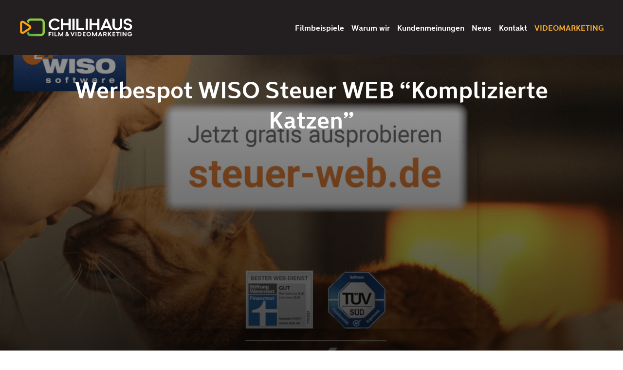

--- FILE ---
content_type: text/html; charset=UTF-8
request_url: https://chilihaus-tv.de/portfolio/werbespot-wiso-steuer-web-komplizierte-katzen/
body_size: 51961
content:
<!doctype html>
<html lang="de" >
	<head>
		<link rel="profile" href="https://gmpg.org/xfn/11">
		<meta charset="UTF-8">
		<meta name="viewport" content="width=device-width, initial-scale=1">

		<meta name='robots' content='index, follow, max-image-preview:large, max-snippet:-1, max-video-preview:-1' />

	<!-- This site is optimized with the Yoast SEO plugin v26.5 - https://yoast.com/wordpress/plugins/seo/ -->
	<title>Werbespot WISO Steuer WEB “Komplizierte Katzen” - Chilihaus TV und Medien</title>
	<link rel="canonical" href="https://chilihaus-tv.de/portfolio/werbespot-wiso-steuer-web-komplizierte-katzen/" />
	<meta property="og:locale" content="de_DE" />
	<meta property="og:type" content="article" />
	<meta property="og:title" content="Werbespot WISO Steuer WEB “Komplizierte Katzen” - Chilihaus TV und Medien" />
	<meta property="og:description" content="Filmbeispiele Videomarketing Aktueller Beitrag Werbespot für WISO Steuer Web&nbsp;&nbsp;Für den Buhl Data Verlag Mannheim (c) Kunde: Buhl Data VerlagWeitere Filme" />
	<meta property="og:url" content="https://chilihaus-tv.de/portfolio/werbespot-wiso-steuer-web-komplizierte-katzen/" />
	<meta property="og:site_name" content="Chilihaus TV und Medien" />
	<meta property="article:published_time" content="2021-07-19T14:33:39+00:00" />
	<meta property="article:modified_time" content="2021-07-26T17:46:51+00:00" />
	<meta property="og:image" content="https://chilihaus-tv.de/wp-content/uploads/2021/07/Wiso-Steuersoftware-Buhl-komplizierte-Katzen.png" />
	<meta property="og:image:width" content="1915" />
	<meta property="og:image:height" content="1080" />
	<meta property="og:image:type" content="image/png" />
	<meta name="author" content="Chilihaus" />
	<meta name="twitter:card" content="summary_large_image" />
	<meta name="twitter:label1" content="Verfasst von" />
	<meta name="twitter:data1" content="Chilihaus" />
	<meta name="twitter:label2" content="Geschätzte Lesezeit" />
	<meta name="twitter:data2" content="1 Minute" />
	<script type="application/ld+json" class="yoast-schema-graph">{"@context":"https://schema.org","@graph":[{"@type":"WebPage","@id":"https://chilihaus-tv.de/portfolio/werbespot-wiso-steuer-web-komplizierte-katzen/","url":"https://chilihaus-tv.de/portfolio/werbespot-wiso-steuer-web-komplizierte-katzen/","name":"Werbespot WISO Steuer WEB “Komplizierte Katzen” - Chilihaus TV und Medien","isPartOf":{"@id":"https://chilihaus-tv.de/#website"},"primaryImageOfPage":{"@id":"https://chilihaus-tv.de/portfolio/werbespot-wiso-steuer-web-komplizierte-katzen/#primaryimage"},"image":{"@id":"https://chilihaus-tv.de/portfolio/werbespot-wiso-steuer-web-komplizierte-katzen/#primaryimage"},"thumbnailUrl":"https://chilihaus-tv.de/wp-content/uploads/2021/07/Wiso-Steuersoftware-Buhl-komplizierte-Katzen.png","datePublished":"2021-07-19T14:33:39+00:00","dateModified":"2021-07-26T17:46:51+00:00","author":{"@id":"https://chilihaus-tv.de/#/schema/person/1ed61a4877ece1b15f381c74d1a92361"},"breadcrumb":{"@id":"https://chilihaus-tv.de/portfolio/werbespot-wiso-steuer-web-komplizierte-katzen/#breadcrumb"},"inLanguage":"de","potentialAction":[{"@type":"ReadAction","target":["https://chilihaus-tv.de/portfolio/werbespot-wiso-steuer-web-komplizierte-katzen/"]}]},{"@type":"ImageObject","inLanguage":"de","@id":"https://chilihaus-tv.de/portfolio/werbespot-wiso-steuer-web-komplizierte-katzen/#primaryimage","url":"https://chilihaus-tv.de/wp-content/uploads/2021/07/Wiso-Steuersoftware-Buhl-komplizierte-Katzen.png","contentUrl":"https://chilihaus-tv.de/wp-content/uploads/2021/07/Wiso-Steuersoftware-Buhl-komplizierte-Katzen.png","width":1915,"height":1080},{"@type":"BreadcrumbList","@id":"https://chilihaus-tv.de/portfolio/werbespot-wiso-steuer-web-komplizierte-katzen/#breadcrumb","itemListElement":[{"@type":"ListItem","position":1,"name":"Home","item":"https://chilihaus-tv.de/"},{"@type":"ListItem","position":2,"name":"Werbespot WISO Steuer WEB “Komplizierte Katzen”"}]},{"@type":"WebSite","@id":"https://chilihaus-tv.de/#website","url":"https://chilihaus-tv.de/","name":"Chilihaus TV und Medien","description":"Videomarketing und Filmproduktion","potentialAction":[{"@type":"SearchAction","target":{"@type":"EntryPoint","urlTemplate":"https://chilihaus-tv.de/?s={search_term_string}"},"query-input":{"@type":"PropertyValueSpecification","valueRequired":true,"valueName":"search_term_string"}}],"inLanguage":"de"},{"@type":"Person","@id":"https://chilihaus-tv.de/#/schema/person/1ed61a4877ece1b15f381c74d1a92361","name":"Chilihaus","image":{"@type":"ImageObject","inLanguage":"de","@id":"https://chilihaus-tv.de/#/schema/person/image/","url":"https://secure.gravatar.com/avatar/00e01446f3d8521ba1ac07d32866172b40ad2624e9c4aa3e4d3e8080e98b4020?s=96&d=mm&r=g","contentUrl":"https://secure.gravatar.com/avatar/00e01446f3d8521ba1ac07d32866172b40ad2624e9c4aa3e4d3e8080e98b4020?s=96&d=mm&r=g","caption":"Chilihaus"},"url":"https://chilihaus-tv.de/author/chilihaus/"}]}</script>
	<!-- / Yoast SEO plugin. -->


<script type='application/javascript'  id='pys-version-script'>console.log('PixelYourSite Free version 11.1.4.1');</script>
<link rel='dns-prefetch' href='//accounts.google.com' />
<link rel='dns-prefetch' href='//apis.google.com' />
<link href='//hb.wpmucdn.com' rel='preconnect' />
<link rel="alternate" type="application/rss+xml" title="Chilihaus TV und Medien &raquo; Feed" href="https://chilihaus-tv.de/feed/" />
<link rel="alternate" type="application/rss+xml" title="Chilihaus TV und Medien &raquo; Kommentar-Feed" href="https://chilihaus-tv.de/comments/feed/" />
<link rel="alternate" type="application/rss+xml" title="Chilihaus TV und Medien &raquo; Kommentar-Feed zu Werbespot WISO Steuer WEB “Komplizierte Katzen”" href="https://chilihaus-tv.de/portfolio/werbespot-wiso-steuer-web-komplizierte-katzen/feed/" />
<link rel="alternate" title="oEmbed (JSON)" type="application/json+oembed" href="https://chilihaus-tv.de/wp-json/oembed/1.0/embed?url=https%3A%2F%2Fchilihaus-tv.de%2Fportfolio%2Fwerbespot-wiso-steuer-web-komplizierte-katzen%2F" />
<link rel="alternate" title="oEmbed (XML)" type="text/xml+oembed" href="https://chilihaus-tv.de/wp-json/oembed/1.0/embed?url=https%3A%2F%2Fchilihaus-tv.de%2Fportfolio%2Fwerbespot-wiso-steuer-web-komplizierte-katzen%2F&#038;format=xml" />
		<style>
			.lazyload,
			.lazyloading {
				max-width: 100%;
			}
		</style>
		<style id='wp-img-auto-sizes-contain-inline-css' type='text/css'>
img:is([sizes=auto i],[sizes^="auto," i]){contain-intrinsic-size:3000px 1500px}
/*# sourceURL=wp-img-auto-sizes-contain-inline-css */
</style>
<style id='cf-frontend-style-inline-css' type='text/css'>
@font-face {
	font-family: 'Sentral-Regular';
	font-weight: 100;
	font-display: auto;
	src: url('https://chilihaus-tv.de/wp-content/uploads/2021/06/Sentral-Regular.ttf') format('truetype');
}
@font-face {
	font-family: 'Sentral-Medium-Italic';
	font-weight: 100;
	font-display: auto;
	src: url('https://chilihaus-tv.de/wp-content/uploads/2021/06/Sentral-MediumItalic.ttf') format('truetype');
}
@font-face {
	font-family: 'Sentral-Medium';
	font-weight: 100;
	font-display: auto;
	src: url('https://chilihaus-tv.de/wp-content/uploads/2021/06/Sentral-Medium.ttf') format('truetype');
}
@font-face {
	font-family: 'Sentral-Bold';
	font-weight: 100;
	font-display: auto;
	src: url('https://chilihaus-tv.de/wp-content/uploads/2021/06/Sentral-Bold.ttf') format('truetype');
}
/*# sourceURL=cf-frontend-style-inline-css */
</style>
<style id='wp-emoji-styles-inline-css' type='text/css'>

	img.wp-smiley, img.emoji {
		display: inline !important;
		border: none !important;
		box-shadow: none !important;
		height: 1em !important;
		width: 1em !important;
		margin: 0 0.07em !important;
		vertical-align: -0.1em !important;
		background: none !important;
		padding: 0 !important;
	}
/*# sourceURL=wp-emoji-styles-inline-css */
</style>
<style id='wp-block-library-inline-css' type='text/css'>
:root{--wp-block-synced-color:#7a00df;--wp-block-synced-color--rgb:122,0,223;--wp-bound-block-color:var(--wp-block-synced-color);--wp-editor-canvas-background:#ddd;--wp-admin-theme-color:#007cba;--wp-admin-theme-color--rgb:0,124,186;--wp-admin-theme-color-darker-10:#006ba1;--wp-admin-theme-color-darker-10--rgb:0,107,160.5;--wp-admin-theme-color-darker-20:#005a87;--wp-admin-theme-color-darker-20--rgb:0,90,135;--wp-admin-border-width-focus:2px}@media (min-resolution:192dpi){:root{--wp-admin-border-width-focus:1.5px}}.wp-element-button{cursor:pointer}:root .has-very-light-gray-background-color{background-color:#eee}:root .has-very-dark-gray-background-color{background-color:#313131}:root .has-very-light-gray-color{color:#eee}:root .has-very-dark-gray-color{color:#313131}:root .has-vivid-green-cyan-to-vivid-cyan-blue-gradient-background{background:linear-gradient(135deg,#00d084,#0693e3)}:root .has-purple-crush-gradient-background{background:linear-gradient(135deg,#34e2e4,#4721fb 50%,#ab1dfe)}:root .has-hazy-dawn-gradient-background{background:linear-gradient(135deg,#faaca8,#dad0ec)}:root .has-subdued-olive-gradient-background{background:linear-gradient(135deg,#fafae1,#67a671)}:root .has-atomic-cream-gradient-background{background:linear-gradient(135deg,#fdd79a,#004a59)}:root .has-nightshade-gradient-background{background:linear-gradient(135deg,#330968,#31cdcf)}:root .has-midnight-gradient-background{background:linear-gradient(135deg,#020381,#2874fc)}:root{--wp--preset--font-size--normal:16px;--wp--preset--font-size--huge:42px}.has-regular-font-size{font-size:1em}.has-larger-font-size{font-size:2.625em}.has-normal-font-size{font-size:var(--wp--preset--font-size--normal)}.has-huge-font-size{font-size:var(--wp--preset--font-size--huge)}.has-text-align-center{text-align:center}.has-text-align-left{text-align:left}.has-text-align-right{text-align:right}.has-fit-text{white-space:nowrap!important}#end-resizable-editor-section{display:none}.aligncenter{clear:both}.items-justified-left{justify-content:flex-start}.items-justified-center{justify-content:center}.items-justified-right{justify-content:flex-end}.items-justified-space-between{justify-content:space-between}.screen-reader-text{border:0;clip-path:inset(50%);height:1px;margin:-1px;overflow:hidden;padding:0;position:absolute;width:1px;word-wrap:normal!important}.screen-reader-text:focus{background-color:#ddd;clip-path:none;color:#444;display:block;font-size:1em;height:auto;left:5px;line-height:normal;padding:15px 23px 14px;text-decoration:none;top:5px;width:auto;z-index:100000}html :where(.has-border-color){border-style:solid}html :where([style*=border-top-color]){border-top-style:solid}html :where([style*=border-right-color]){border-right-style:solid}html :where([style*=border-bottom-color]){border-bottom-style:solid}html :where([style*=border-left-color]){border-left-style:solid}html :where([style*=border-width]){border-style:solid}html :where([style*=border-top-width]){border-top-style:solid}html :where([style*=border-right-width]){border-right-style:solid}html :where([style*=border-bottom-width]){border-bottom-style:solid}html :where([style*=border-left-width]){border-left-style:solid}html :where(img[class*=wp-image-]){height:auto;max-width:100%}:where(figure){margin:0 0 1em}html :where(.is-position-sticky){--wp-admin--admin-bar--position-offset:var(--wp-admin--admin-bar--height,0px)}@media screen and (max-width:600px){html :where(.is-position-sticky){--wp-admin--admin-bar--position-offset:0px}}

/*# sourceURL=wp-block-library-inline-css */
</style><style id='global-styles-inline-css' type='text/css'>
:root{--wp--preset--aspect-ratio--square: 1;--wp--preset--aspect-ratio--4-3: 4/3;--wp--preset--aspect-ratio--3-4: 3/4;--wp--preset--aspect-ratio--3-2: 3/2;--wp--preset--aspect-ratio--2-3: 2/3;--wp--preset--aspect-ratio--16-9: 16/9;--wp--preset--aspect-ratio--9-16: 9/16;--wp--preset--color--black: #000000;--wp--preset--color--cyan-bluish-gray: #abb8c3;--wp--preset--color--white: #ffffff;--wp--preset--color--pale-pink: #f78da7;--wp--preset--color--vivid-red: #cf2e2e;--wp--preset--color--luminous-vivid-orange: #ff6900;--wp--preset--color--luminous-vivid-amber: #fcb900;--wp--preset--color--light-green-cyan: #7bdcb5;--wp--preset--color--vivid-green-cyan: #00d084;--wp--preset--color--pale-cyan-blue: #8ed1fc;--wp--preset--color--vivid-cyan-blue: #0693e3;--wp--preset--color--vivid-purple: #9b51e0;--wp--preset--gradient--vivid-cyan-blue-to-vivid-purple: linear-gradient(135deg,rgb(6,147,227) 0%,rgb(155,81,224) 100%);--wp--preset--gradient--light-green-cyan-to-vivid-green-cyan: linear-gradient(135deg,rgb(122,220,180) 0%,rgb(0,208,130) 100%);--wp--preset--gradient--luminous-vivid-amber-to-luminous-vivid-orange: linear-gradient(135deg,rgb(252,185,0) 0%,rgb(255,105,0) 100%);--wp--preset--gradient--luminous-vivid-orange-to-vivid-red: linear-gradient(135deg,rgb(255,105,0) 0%,rgb(207,46,46) 100%);--wp--preset--gradient--very-light-gray-to-cyan-bluish-gray: linear-gradient(135deg,rgb(238,238,238) 0%,rgb(169,184,195) 100%);--wp--preset--gradient--cool-to-warm-spectrum: linear-gradient(135deg,rgb(74,234,220) 0%,rgb(151,120,209) 20%,rgb(207,42,186) 40%,rgb(238,44,130) 60%,rgb(251,105,98) 80%,rgb(254,248,76) 100%);--wp--preset--gradient--blush-light-purple: linear-gradient(135deg,rgb(255,206,236) 0%,rgb(152,150,240) 100%);--wp--preset--gradient--blush-bordeaux: linear-gradient(135deg,rgb(254,205,165) 0%,rgb(254,45,45) 50%,rgb(107,0,62) 100%);--wp--preset--gradient--luminous-dusk: linear-gradient(135deg,rgb(255,203,112) 0%,rgb(199,81,192) 50%,rgb(65,88,208) 100%);--wp--preset--gradient--pale-ocean: linear-gradient(135deg,rgb(255,245,203) 0%,rgb(182,227,212) 50%,rgb(51,167,181) 100%);--wp--preset--gradient--electric-grass: linear-gradient(135deg,rgb(202,248,128) 0%,rgb(113,206,126) 100%);--wp--preset--gradient--midnight: linear-gradient(135deg,rgb(2,3,129) 0%,rgb(40,116,252) 100%);--wp--preset--font-size--small: 13px;--wp--preset--font-size--medium: 20px;--wp--preset--font-size--large: 36px;--wp--preset--font-size--x-large: 42px;--wp--preset--spacing--20: 0.44rem;--wp--preset--spacing--30: 0.67rem;--wp--preset--spacing--40: 1rem;--wp--preset--spacing--50: 1.5rem;--wp--preset--spacing--60: 2.25rem;--wp--preset--spacing--70: 3.38rem;--wp--preset--spacing--80: 5.06rem;--wp--preset--shadow--natural: 6px 6px 9px rgba(0, 0, 0, 0.2);--wp--preset--shadow--deep: 12px 12px 50px rgba(0, 0, 0, 0.4);--wp--preset--shadow--sharp: 6px 6px 0px rgba(0, 0, 0, 0.2);--wp--preset--shadow--outlined: 6px 6px 0px -3px rgb(255, 255, 255), 6px 6px rgb(0, 0, 0);--wp--preset--shadow--crisp: 6px 6px 0px rgb(0, 0, 0);}:where(.is-layout-flex){gap: 0.5em;}:where(.is-layout-grid){gap: 0.5em;}body .is-layout-flex{display: flex;}.is-layout-flex{flex-wrap: wrap;align-items: center;}.is-layout-flex > :is(*, div){margin: 0;}body .is-layout-grid{display: grid;}.is-layout-grid > :is(*, div){margin: 0;}:where(.wp-block-columns.is-layout-flex){gap: 2em;}:where(.wp-block-columns.is-layout-grid){gap: 2em;}:where(.wp-block-post-template.is-layout-flex){gap: 1.25em;}:where(.wp-block-post-template.is-layout-grid){gap: 1.25em;}.has-black-color{color: var(--wp--preset--color--black) !important;}.has-cyan-bluish-gray-color{color: var(--wp--preset--color--cyan-bluish-gray) !important;}.has-white-color{color: var(--wp--preset--color--white) !important;}.has-pale-pink-color{color: var(--wp--preset--color--pale-pink) !important;}.has-vivid-red-color{color: var(--wp--preset--color--vivid-red) !important;}.has-luminous-vivid-orange-color{color: var(--wp--preset--color--luminous-vivid-orange) !important;}.has-luminous-vivid-amber-color{color: var(--wp--preset--color--luminous-vivid-amber) !important;}.has-light-green-cyan-color{color: var(--wp--preset--color--light-green-cyan) !important;}.has-vivid-green-cyan-color{color: var(--wp--preset--color--vivid-green-cyan) !important;}.has-pale-cyan-blue-color{color: var(--wp--preset--color--pale-cyan-blue) !important;}.has-vivid-cyan-blue-color{color: var(--wp--preset--color--vivid-cyan-blue) !important;}.has-vivid-purple-color{color: var(--wp--preset--color--vivid-purple) !important;}.has-black-background-color{background-color: var(--wp--preset--color--black) !important;}.has-cyan-bluish-gray-background-color{background-color: var(--wp--preset--color--cyan-bluish-gray) !important;}.has-white-background-color{background-color: var(--wp--preset--color--white) !important;}.has-pale-pink-background-color{background-color: var(--wp--preset--color--pale-pink) !important;}.has-vivid-red-background-color{background-color: var(--wp--preset--color--vivid-red) !important;}.has-luminous-vivid-orange-background-color{background-color: var(--wp--preset--color--luminous-vivid-orange) !important;}.has-luminous-vivid-amber-background-color{background-color: var(--wp--preset--color--luminous-vivid-amber) !important;}.has-light-green-cyan-background-color{background-color: var(--wp--preset--color--light-green-cyan) !important;}.has-vivid-green-cyan-background-color{background-color: var(--wp--preset--color--vivid-green-cyan) !important;}.has-pale-cyan-blue-background-color{background-color: var(--wp--preset--color--pale-cyan-blue) !important;}.has-vivid-cyan-blue-background-color{background-color: var(--wp--preset--color--vivid-cyan-blue) !important;}.has-vivid-purple-background-color{background-color: var(--wp--preset--color--vivid-purple) !important;}.has-black-border-color{border-color: var(--wp--preset--color--black) !important;}.has-cyan-bluish-gray-border-color{border-color: var(--wp--preset--color--cyan-bluish-gray) !important;}.has-white-border-color{border-color: var(--wp--preset--color--white) !important;}.has-pale-pink-border-color{border-color: var(--wp--preset--color--pale-pink) !important;}.has-vivid-red-border-color{border-color: var(--wp--preset--color--vivid-red) !important;}.has-luminous-vivid-orange-border-color{border-color: var(--wp--preset--color--luminous-vivid-orange) !important;}.has-luminous-vivid-amber-border-color{border-color: var(--wp--preset--color--luminous-vivid-amber) !important;}.has-light-green-cyan-border-color{border-color: var(--wp--preset--color--light-green-cyan) !important;}.has-vivid-green-cyan-border-color{border-color: var(--wp--preset--color--vivid-green-cyan) !important;}.has-pale-cyan-blue-border-color{border-color: var(--wp--preset--color--pale-cyan-blue) !important;}.has-vivid-cyan-blue-border-color{border-color: var(--wp--preset--color--vivid-cyan-blue) !important;}.has-vivid-purple-border-color{border-color: var(--wp--preset--color--vivid-purple) !important;}.has-vivid-cyan-blue-to-vivid-purple-gradient-background{background: var(--wp--preset--gradient--vivid-cyan-blue-to-vivid-purple) !important;}.has-light-green-cyan-to-vivid-green-cyan-gradient-background{background: var(--wp--preset--gradient--light-green-cyan-to-vivid-green-cyan) !important;}.has-luminous-vivid-amber-to-luminous-vivid-orange-gradient-background{background: var(--wp--preset--gradient--luminous-vivid-amber-to-luminous-vivid-orange) !important;}.has-luminous-vivid-orange-to-vivid-red-gradient-background{background: var(--wp--preset--gradient--luminous-vivid-orange-to-vivid-red) !important;}.has-very-light-gray-to-cyan-bluish-gray-gradient-background{background: var(--wp--preset--gradient--very-light-gray-to-cyan-bluish-gray) !important;}.has-cool-to-warm-spectrum-gradient-background{background: var(--wp--preset--gradient--cool-to-warm-spectrum) !important;}.has-blush-light-purple-gradient-background{background: var(--wp--preset--gradient--blush-light-purple) !important;}.has-blush-bordeaux-gradient-background{background: var(--wp--preset--gradient--blush-bordeaux) !important;}.has-luminous-dusk-gradient-background{background: var(--wp--preset--gradient--luminous-dusk) !important;}.has-pale-ocean-gradient-background{background: var(--wp--preset--gradient--pale-ocean) !important;}.has-electric-grass-gradient-background{background: var(--wp--preset--gradient--electric-grass) !important;}.has-midnight-gradient-background{background: var(--wp--preset--gradient--midnight) !important;}.has-small-font-size{font-size: var(--wp--preset--font-size--small) !important;}.has-medium-font-size{font-size: var(--wp--preset--font-size--medium) !important;}.has-large-font-size{font-size: var(--wp--preset--font-size--large) !important;}.has-x-large-font-size{font-size: var(--wp--preset--font-size--x-large) !important;}
/*# sourceURL=global-styles-inline-css */
</style>

<style id='classic-theme-styles-inline-css' type='text/css'>
/*! This file is auto-generated */
.wp-block-button__link{color:#fff;background-color:#32373c;border-radius:9999px;box-shadow:none;text-decoration:none;padding:calc(.667em + 2px) calc(1.333em + 2px);font-size:1.125em}.wp-block-file__button{background:#32373c;color:#fff;text-decoration:none}
/*# sourceURL=/wp-includes/css/classic-themes.min.css */
</style>
<link rel='stylesheet' id='tve_style_family_tve_flt-css' href='https://chilihaus-tv.de/wp-content/plugins/thrive-visual-editor/editor/css/thrive_flat.css?ver=10.8.6.1' type='text/css' media='all' />
<link rel='stylesheet' id='thrive-theme-styles-css' href='https://chilihaus-tv.de/wp-content/themes/thrive-theme/inc/assets/dist/theme.css?ver=10.8.5' type='text/css' media='all' />
<link rel='stylesheet' id='wp-review-slider-pro-public_combine-css' href='https://chilihaus-tv.de/wp-content/plugins/wp-google-places-review-slider/public/css/wprev-public_combine.css?ver=17.7' type='text/css' media='all' />
<link rel='stylesheet' id='borlabs-cookie-css' href='https://chilihaus-tv.de/wp-content/cache/borlabs-cookie/borlabs-cookie_1_de.css?ver=2.3.6-20' type='text/css' media='all' />
<link rel='stylesheet' id='thrive-theme-css' href='https://chilihaus-tv.de/wp-content/themes/thrive-theme/style.css?ver=10.8.5' type='text/css' media='all' />
<link rel='stylesheet' id='thrive-template-css' href='//chilihaus-tv.de/wp-content/uploads/thrive/theme-template-1768816889.css?ver=10.8.5' type='text/css' media='all' />
<!--n2css--><script type="text/javascript" id="jquery-core-js-extra">
/* <![CDATA[ */
var pysFacebookRest = {"restApiUrl":"https://chilihaus-tv.de/wp-json/pys-facebook/v1/event","debug":""};
//# sourceURL=jquery-core-js-extra
/* ]]> */
</script>
<script type="text/javascript" src="https://chilihaus-tv.de/wp-includes/js/jquery/jquery.min.js?ver=3.7.1" id="jquery-core-js"></script>
<script type="text/javascript" src="https://chilihaus-tv.de/wp-includes/js/jquery/jquery-migrate.min.js?ver=3.4.1" id="jquery-migrate-js"></script>
<script type="text/javascript" src="https://chilihaus-tv.de/wp-includes/js/jquery/ui/core.min.js?ver=1.13.3" id="jquery-ui-core-js"></script>
<script type="text/javascript" src="https://chilihaus-tv.de/wp-includes/js/jquery/ui/menu.min.js?ver=1.13.3" id="jquery-ui-menu-js"></script>
<script type="text/javascript" src="https://chilihaus-tv.de/wp-includes/js/dist/dom-ready.min.js?ver=f77871ff7694fffea381" id="wp-dom-ready-js"></script>
<script type="text/javascript" src="https://chilihaus-tv.de/wp-includes/js/dist/hooks.min.js?ver=dd5603f07f9220ed27f1" id="wp-hooks-js"></script>
<script type="text/javascript" src="https://chilihaus-tv.de/wp-includes/js/dist/i18n.min.js?ver=c26c3dc7bed366793375" id="wp-i18n-js"></script>
<script type="text/javascript" id="wp-i18n-js-after">
/* <![CDATA[ */
wp.i18n.setLocaleData( { 'text direction\u0004ltr': [ 'ltr' ] } );
//# sourceURL=wp-i18n-js-after
/* ]]> */
</script>
<script type="text/javascript" id="wp-a11y-js-translations">
/* <![CDATA[ */
( function( domain, translations ) {
	var localeData = translations.locale_data[ domain ] || translations.locale_data.messages;
	localeData[""].domain = domain;
	wp.i18n.setLocaleData( localeData, domain );
} )( "default", {"translation-revision-date":"2026-01-29 07:27:37+0000","generator":"GlotPress\/4.0.3","domain":"messages","locale_data":{"messages":{"":{"domain":"messages","plural-forms":"nplurals=2; plural=n != 1;","lang":"de"},"Notifications":["Benachrichtigungen"]}},"comment":{"reference":"wp-includes\/js\/dist\/a11y.js"}} );
//# sourceURL=wp-a11y-js-translations
/* ]]> */
</script>
<script type="text/javascript" src="https://chilihaus-tv.de/wp-includes/js/dist/a11y.min.js?ver=cb460b4676c94bd228ed" id="wp-a11y-js"></script>
<script type="text/javascript" src="https://chilihaus-tv.de/wp-includes/js/jquery/ui/autocomplete.min.js?ver=1.13.3" id="jquery-ui-autocomplete-js"></script>
<script type="text/javascript" src="https://chilihaus-tv.de/wp-includes/js/imagesloaded.min.js?ver=5.0.0" id="imagesloaded-js"></script>
<script type="text/javascript" src="https://chilihaus-tv.de/wp-includes/js/masonry.min.js?ver=4.2.2" id="masonry-js"></script>
<script type="text/javascript" src="https://chilihaus-tv.de/wp-includes/js/jquery/jquery.masonry.min.js?ver=3.1.2b" id="jquery-masonry-js"></script>
<script type="text/javascript" id="tve_frontend-js-extra">
/* <![CDATA[ */
var tve_frontend_options = {"ajaxurl":"https://chilihaus-tv.de/wp-admin/admin-ajax.php","is_editor_page":"","page_events":[],"is_single":"1","social_fb_app_id":"","dash_url":"https://chilihaus-tv.de/wp-content/plugins/thrive-visual-editor/thrive-dashboard","queried_object":{"ID":2837,"post_author":"7"},"query_vars":{"page":"","name":"werbespot-wiso-steuer-web-komplizierte-katzen","category_name":"videomarketing"},"$_POST":[],"translations":{"Copy":"Copy","empty_username":"ERROR: The username field is empty.","empty_password":"ERROR: The password field is empty.","empty_login":"ERROR: Enter a username or email address.","min_chars":"At least %s characters are needed","no_headings":"No headings found","registration_err":{"required_field":"\u003Cstrong\u003EError\u003C/strong\u003E: This field is required","required_email":"\u003Cstrong\u003EError\u003C/strong\u003E: Please type your email address","invalid_email":"\u003Cstrong\u003EError\u003C/strong\u003E: The email address isn&#8217;t correct","passwordmismatch":"\u003Cstrong\u003EError\u003C/strong\u003E: Password mismatch"}},"routes":{"posts":"https://chilihaus-tv.de/wp-json/tcb/v1/posts","video_reporting":"https://chilihaus-tv.de/wp-json/tcb/v1/video-reporting"},"nonce":"dbd5a019c6","allow_video_src":"1","google_client_id":null,"google_api_key":null,"facebook_app_id":null,"lead_generation_custom_tag_apis":["activecampaign","aweber","convertkit","drip","klicktipp","mailchimp","sendlane","zapier"],"post_request_data":[],"user_profile_nonce":"5abea678d4","ip":"18.116.39.208","current_user":[],"post_id":"2837","post_title":"Werbespot WISO Steuer WEB \u201cKomplizierte Katzen\u201d","post_type":"post","post_url":"https://chilihaus-tv.de/portfolio/werbespot-wiso-steuer-web-komplizierte-katzen/","is_lp":"","conditional_display":{"is_tooltip_dismissed":false}};
//# sourceURL=tve_frontend-js-extra
/* ]]> */
</script>
<script type="text/javascript" src="https://chilihaus-tv.de/wp-content/plugins/thrive-visual-editor/editor/js/dist/modules/general.min.js?ver=10.8.6.1" id="tve_frontend-js"></script>
<script type="text/javascript" src="https://chilihaus-tv.de/wp-includes/js/plupload/moxie.min.js?ver=1.3.5.1" id="moxiejs-js"></script>
<script type="text/javascript" id="borlabs-cookie-prioritize-js-extra">
/* <![CDATA[ */
var borlabsCookiePrioritized = {"domain":"chilihaus-tv.de","path":"/","version":"1","bots":"1","optInJS":{"marketing":{"google-analytics":"[base64]","facebook-pixel":"[base64]"}}};
//# sourceURL=borlabs-cookie-prioritize-js-extra
/* ]]> */
</script>
<script type="text/javascript" src="https://chilihaus-tv.de/wp-content/plugins/borlabs-cookie/assets/javascript/borlabs-cookie-prioritize.min.js?ver=2.3.6" id="borlabs-cookie-prioritize-js"></script>
<script type="text/javascript" src="https://chilihaus-tv.de/wp-content/plugins/pixelyoursite/dist/scripts/jquery.bind-first-0.2.3.min.js?ver=0.2.3" id="jquery-bind-first-js"></script>
<script type="text/javascript" src="https://chilihaus-tv.de/wp-content/plugins/pixelyoursite/dist/scripts/js.cookie-2.1.3.min.js?ver=2.1.3" id="js-cookie-pys-js"></script>
<script type="text/javascript" src="https://chilihaus-tv.de/wp-content/plugins/pixelyoursite/dist/scripts/tld.min.js?ver=2.3.1" id="js-tld-js"></script>
<script type="text/javascript" id="pys-js-extra">
/* <![CDATA[ */
var pysOptions = {"staticEvents":{"facebook":{"init_event":[{"delay":0,"type":"static","ajaxFire":false,"name":"PageView","pixelIds":["1046994486071431"],"eventID":"ea16d36b-4cee-4695-bde5-5aa2d57e70f8","params":{"post_category":"Videomarketing","page_title":"Werbespot WISO Steuer WEB \u201cKomplizierte Katzen\u201d","post_type":"post","post_id":2837,"plugin":"PixelYourSite","user_role":"guest","event_url":"chilihaus-tv.de/portfolio/werbespot-wiso-steuer-web-komplizierte-katzen/"},"e_id":"init_event","ids":[],"hasTimeWindow":false,"timeWindow":0,"woo_order":"","edd_order":""}]}},"dynamicEvents":[],"triggerEvents":[],"triggerEventTypes":[],"facebook":{"pixelIds":["1046994486071431"],"advancedMatching":[],"advancedMatchingEnabled":true,"removeMetadata":false,"wooVariableAsSimple":false,"serverApiEnabled":true,"wooCRSendFromServer":false,"send_external_id":null,"enabled_medical":false,"do_not_track_medical_param":["event_url","post_title","page_title","landing_page","content_name","categories","category_name","tags"],"meta_ldu":false},"debug":"","siteUrl":"https://chilihaus-tv.de","ajaxUrl":"https://chilihaus-tv.de/wp-admin/admin-ajax.php","ajax_event":"d817b9cc6c","enable_remove_download_url_param":"1","cookie_duration":"7","last_visit_duration":"60","enable_success_send_form":"","ajaxForServerEvent":"1","ajaxForServerStaticEvent":"1","useSendBeacon":"1","send_external_id":"1","external_id_expire":"180","track_cookie_for_subdomains":"1","google_consent_mode":"1","gdpr":{"ajax_enabled":false,"all_disabled_by_api":false,"facebook_disabled_by_api":false,"analytics_disabled_by_api":false,"google_ads_disabled_by_api":false,"pinterest_disabled_by_api":false,"bing_disabled_by_api":false,"reddit_disabled_by_api":false,"externalID_disabled_by_api":false,"facebook_prior_consent_enabled":true,"analytics_prior_consent_enabled":true,"google_ads_prior_consent_enabled":null,"pinterest_prior_consent_enabled":true,"bing_prior_consent_enabled":true,"cookiebot_integration_enabled":false,"cookiebot_facebook_consent_category":"marketing","cookiebot_analytics_consent_category":"statistics","cookiebot_tiktok_consent_category":"marketing","cookiebot_google_ads_consent_category":"marketing","cookiebot_pinterest_consent_category":"marketing","cookiebot_bing_consent_category":"marketing","consent_magic_integration_enabled":false,"real_cookie_banner_integration_enabled":false,"cookie_notice_integration_enabled":false,"cookie_law_info_integration_enabled":false,"analytics_storage":{"enabled":true,"value":"granted","filter":false},"ad_storage":{"enabled":true,"value":"granted","filter":false},"ad_user_data":{"enabled":true,"value":"granted","filter":false},"ad_personalization":{"enabled":true,"value":"granted","filter":false}},"cookie":{"disabled_all_cookie":true,"disabled_start_session_cookie":false,"disabled_advanced_form_data_cookie":false,"disabled_landing_page_cookie":false,"disabled_first_visit_cookie":false,"disabled_trafficsource_cookie":false,"disabled_utmTerms_cookie":false,"disabled_utmId_cookie":false},"tracking_analytics":{"TrafficSource":"direct","TrafficLanding":"undefined","TrafficUtms":[],"TrafficUtmsId":[]},"GATags":{"ga_datalayer_type":"default","ga_datalayer_name":"dataLayerPYS"},"woo":{"enabled":false},"edd":{"enabled":false},"cache_bypass":"1769903549"};
//# sourceURL=pys-js-extra
/* ]]> */
</script>
<script type="text/javascript" src="https://chilihaus-tv.de/wp-content/plugins/pixelyoursite/dist/scripts/public.js?ver=11.1.4.1" id="pys-js"></script>
<script type="text/javascript" id="theme-frontend-js-extra">
/* <![CDATA[ */
var thrive_front_localize = {"comments_form":{"error_defaults":{"email":"Email address invalid","url":"Website address invalid","required":"Required field missing"}},"routes":{"posts":"https://chilihaus-tv.de/wp-json/tcb/v1/posts","frontend":"https://chilihaus-tv.de/wp-json/ttb/v1/frontend"},"tar_post_url":"?tve=true&action=architect&from_theme=1","is_editor":"","ID":"27","template_url":"?tve=true&action=architect&from_tar=2837","pagination_url":{"template":"https://chilihaus-tv.de/portfolio/werbespot-wiso-steuer-web-komplizierte-katzen/page/[thrive_page_number]/","base":"https://chilihaus-tv.de/portfolio/werbespot-wiso-steuer-web-komplizierte-katzen/"},"sidebar_visibility":[],"is_singular":"1","is_user_logged_in":""};
//# sourceURL=theme-frontend-js-extra
/* ]]> */
</script>
<script type="text/javascript" src="https://chilihaus-tv.de/wp-content/themes/thrive-theme/inc/assets/dist/frontend.min.js?ver=10.8.5" id="theme-frontend-js"></script>
<link rel="https://api.w.org/" href="https://chilihaus-tv.de/wp-json/" /><link rel="alternate" title="JSON" type="application/json" href="https://chilihaus-tv.de/wp-json/wp/v2/posts/2837" /><link rel="EditURI" type="application/rsd+xml" title="RSD" href="https://chilihaus-tv.de/xmlrpc.php?rsd" />
<meta name="generator" content="WordPress 6.9" />
<link rel='shortlink' href='https://chilihaus-tv.de/?p=2837' />
<meta name="ti-site-data" content="[base64]" /><style type="text/css" id="tve_global_variables">:root{--tcb-color-0:rgb(35, 31, 32);--tcb-color-0-h:345;--tcb-color-0-s:6%;--tcb-color-0-l:12%;--tcb-color-0-a:1;--tcb-color-1:rgb(150, 202, 98);--tcb-color-1-h:90;--tcb-color-1-s:49%;--tcb-color-1-l:58%;--tcb-color-1-a:1;--tcb-color-2:rgb(86, 189, 110);--tcb-color-2-h:133;--tcb-color-2-s:43%;--tcb-color-2-l:53%;--tcb-color-2-a:1;--tcb-color-3:rgb(251, 173, 46);--tcb-color-3-h:37;--tcb-color-3-s:96%;--tcb-color-3-l:58%;--tcb-color-3-a:1;--tcb-color-4:rgb(77, 81, 80);--tcb-color-4-h:165;--tcb-color-4-s:2%;--tcb-color-4-l:30%;--tcb-color-4-a:1;--tcb-color-5:rgb(130, 130, 131);--tcb-color-5-h:240;--tcb-color-5-s:0%;--tcb-color-5-l:51%;--tcb-color-5-a:1;--tcb-color-6:rgb(255, 255, 255);--tcb-color-6-h:0;--tcb-color-6-s:0%;--tcb-color-6-l:100%;--tcb-color-6-a:1;--tcb-gradient-0:linear-gradient(180deg, rgb(24, 21, 23) 0%, rgb(46, 42, 44) 50%, rgb(1, 2, 3) 100%);--tcb-gradient-1:linear-gradient(270deg, var(--tcb-color-2) 25%, var(--tcb-color-1) 100%);--tcb-gradient-2:linear-gradient(90deg, rgb(46, 42, 44) 0%, rgb(1, 2, 3) 86%, rgb(24, 21, 23) 100%);--tcb-gradient-3:linear-gradient(4deg, rgba(86, 189, 110, 0.9) 0%, rgba(150, 202, 98, 0.9) 100%);--tcb-background-author-image:url(https://secure.gravatar.com/avatar/00e01446f3d8521ba1ac07d32866172b40ad2624e9c4aa3e4d3e8080e98b4020?s=256&d=mm&r=g);--tcb-background-user-image:url();--tcb-background-featured-image-thumbnail:url(https://chilihaus-tv.de/wp-content/uploads/2021/07/Wiso-Steuersoftware-Buhl-komplizierte-Katzen.png);--tcb-skin-color-0:hsla(var(--tcb-theme-main-master-h,210), var(--tcb-theme-main-master-s,77%), var(--tcb-theme-main-master-l,54%), var(--tcb-theme-main-master-a,1));--tcb-skin-color-0-h:var(--tcb-theme-main-master-h,210);--tcb-skin-color-0-s:var(--tcb-theme-main-master-s,77%);--tcb-skin-color-0-l:var(--tcb-theme-main-master-l,54%);--tcb-skin-color-0-a:var(--tcb-theme-main-master-a,1);--tcb-skin-color-1:hsla(calc(var(--tcb-theme-main-master-h,210) - 0 ), 79%, 54%, 0.5);--tcb-skin-color-1-h:calc(var(--tcb-theme-main-master-h,210) - 0 );--tcb-skin-color-1-s:79%;--tcb-skin-color-1-l:54%;--tcb-skin-color-1-a:0.5;--tcb-skin-color-2:rgb(248, 248, 248);--tcb-skin-color-2-h:0;--tcb-skin-color-2-s:0%;--tcb-skin-color-2-l:97%;--tcb-skin-color-2-a:1;--tcb-skin-color-3:hsla(calc(var(--tcb-theme-main-master-h,210) + 30 ), 85%, 13%, 1);--tcb-skin-color-3-h:calc(var(--tcb-theme-main-master-h,210) + 30 );--tcb-skin-color-3-s:85%;--tcb-skin-color-3-l:13%;--tcb-skin-color-3-a:1;--tcb-skin-color-4:rgb(12, 17, 21);--tcb-skin-color-4-h:206;--tcb-skin-color-4-s:27%;--tcb-skin-color-4-l:6%;--tcb-skin-color-4-a:1;--tcb-skin-color-5:rgb(106, 107, 108);--tcb-skin-color-5-h:210;--tcb-skin-color-5-s:0%;--tcb-skin-color-5-l:41%;--tcb-skin-color-5-a:1;--tcb-skin-color-8:hsla(calc(var(--tcb-theme-main-master-h,210) - 0 ), 79%, 54%, 0.18);--tcb-skin-color-8-h:calc(var(--tcb-theme-main-master-h,210) - 0 );--tcb-skin-color-8-s:79%;--tcb-skin-color-8-l:54%;--tcb-skin-color-8-a:0.18;--tcb-skin-color-9:hsla(calc(var(--tcb-theme-main-master-h,210) - 3 ), 56%, 96%, 1);--tcb-skin-color-9-h:calc(var(--tcb-theme-main-master-h,210) - 3 );--tcb-skin-color-9-s:56%;--tcb-skin-color-9-l:96%;--tcb-skin-color-9-a:1;--tcb-skin-color-10:hsla(calc(var(--tcb-theme-main-master-h,210) - 21 ), 100%, 81%, 1);--tcb-skin-color-10-h:calc(var(--tcb-theme-main-master-h,210) - 21 );--tcb-skin-color-10-s:100%;--tcb-skin-color-10-l:81%;--tcb-skin-color-10-a:1;--tcb-skin-color-13:hsla(calc(var(--tcb-theme-main-master-h,210) - 0 ), 79%, 36%, 0.5);--tcb-skin-color-13-h:calc(var(--tcb-theme-main-master-h,210) - 0 );--tcb-skin-color-13-s:79%;--tcb-skin-color-13-l:36%;--tcb-skin-color-13-a:0.5;--tcb-skin-color-14:rgb(230, 230, 230);--tcb-skin-color-14-h:0;--tcb-skin-color-14-s:0%;--tcb-skin-color-14-l:90%;--tcb-skin-color-14-a:1;--tcb-skin-color-16:hsla(calc(var(--tcb-theme-main-master-h,210) - 0 ), 3%, 36%, 1);--tcb-skin-color-16-h:calc(var(--tcb-theme-main-master-h,210) - 0 );--tcb-skin-color-16-s:3%;--tcb-skin-color-16-l:36%;--tcb-skin-color-16-a:1;--tcb-skin-color-18:hsla(calc(var(--tcb-theme-main-master-h,210) - 0 ), calc(var(--tcb-theme-main-master-s,77%) + 2% ), calc(var(--tcb-theme-main-master-l,54%) - 0% ), 0.8);--tcb-skin-color-18-h:calc(var(--tcb-theme-main-master-h,210) - 0 );--tcb-skin-color-18-s:calc(var(--tcb-theme-main-master-s,77%) + 2% );--tcb-skin-color-18-l:calc(var(--tcb-theme-main-master-l,54%) - 0% );--tcb-skin-color-18-a:0.8;--tcb-skin-color-19:hsla(calc(var(--tcb-theme-main-master-h,210) - 3 ), 56%, 96%, 0.85);--tcb-skin-color-19-h:calc(var(--tcb-theme-main-master-h,210) - 3 );--tcb-skin-color-19-s:56%;--tcb-skin-color-19-l:96%;--tcb-skin-color-19-a:0.85;--tcb-skin-color-20:hsla(calc(var(--tcb-theme-main-master-h,210) - 3 ), 56%, 96%, 0.9);--tcb-skin-color-20-h:calc(var(--tcb-theme-main-master-h,210) - 3 );--tcb-skin-color-20-s:56%;--tcb-skin-color-20-l:96%;--tcb-skin-color-20-a:0.9;--tcb-skin-color-21:hsla(calc(var(--tcb-theme-main-master-h,210) - 210 ), calc(var(--tcb-theme-main-master-s,77%) - 77% ), calc(var(--tcb-theme-main-master-l,54%) + 46% ), 1);--tcb-skin-color-21-h:calc(var(--tcb-theme-main-master-h,210) - 210 );--tcb-skin-color-21-s:calc(var(--tcb-theme-main-master-s,77%) - 77% );--tcb-skin-color-21-l:calc(var(--tcb-theme-main-master-l,54%) + 46% );--tcb-skin-color-21-a:1;--tcb-skin-color-22:rgb(255, 255, 255);--tcb-skin-color-22-h:0;--tcb-skin-color-22-s:0%;--tcb-skin-color-22-l:100%;--tcb-skin-color-22-a:1;--tcb-skin-color-23:rgb(32, 65, 71);--tcb-skin-color-23-h:189;--tcb-skin-color-23-s:37%;--tcb-skin-color-23-l:20%;--tcb-skin-color-23-a:1;--tcb-skin-color-24:rgb(59, 59, 59);--tcb-skin-color-24-h:0;--tcb-skin-color-24-s:0%;--tcb-skin-color-24-l:23%;--tcb-skin-color-24-a:1;--tcb-skin-color-25:hsla(calc(var(--tcb-theme-main-master-h,210) + 1 ), calc(var(--tcb-theme-main-master-s,77%) + 6% ), calc(var(--tcb-theme-main-master-l,54%) + 9% ), 0.04);--tcb-skin-color-25-h:calc(var(--tcb-theme-main-master-h,210) + 1 );--tcb-skin-color-25-s:calc(var(--tcb-theme-main-master-s,77%) + 6% );--tcb-skin-color-25-l:calc(var(--tcb-theme-main-master-l,54%) + 9% );--tcb-skin-color-25-a:0.04;--tcb-skin-color-26:hsla(calc(var(--tcb-theme-main-master-h,210) + 1 ), calc(var(--tcb-theme-main-master-s,77%) + 6% ), calc(var(--tcb-theme-main-master-l,54%) + 9% ), 0.12);--tcb-skin-color-26-h:calc(var(--tcb-theme-main-master-h,210) + 1 );--tcb-skin-color-26-s:calc(var(--tcb-theme-main-master-s,77%) + 6% );--tcb-skin-color-26-l:calc(var(--tcb-theme-main-master-l,54%) + 9% );--tcb-skin-color-26-a:0.12;--tcb-skin-color-27:hsla(calc(var(--tcb-theme-main-master-h,210) + 14 ), calc(var(--tcb-theme-main-master-s,77%) + 23% ), calc(var(--tcb-theme-main-master-l,54%) + 26% ), 1);--tcb-skin-color-27-h:calc(var(--tcb-theme-main-master-h,210) + 14 );--tcb-skin-color-27-s:calc(var(--tcb-theme-main-master-s,77%) + 23% );--tcb-skin-color-27-l:calc(var(--tcb-theme-main-master-l,54%) + 26% );--tcb-skin-color-27-a:1;--tcb-skin-color-28:hsla(calc(var(--tcb-theme-main-master-h,210) + 330 ), calc(var(--tcb-theme-main-master-s,77%) - 31% ), calc(var(--tcb-theme-main-master-l,54%) + 29% ), 1);--tcb-skin-color-28-h:calc(var(--tcb-theme-main-master-h,210) + 330 );--tcb-skin-color-28-s:calc(var(--tcb-theme-main-master-s,77%) - 31% );--tcb-skin-color-28-l:calc(var(--tcb-theme-main-master-l,54%) + 29% );--tcb-skin-color-28-a:1;--tcb-skin-color-29:hsla(calc(var(--tcb-theme-main-master-h,210) - 0 ), calc(var(--tcb-theme-main-master-s,77%) + 6% ), calc(var(--tcb-theme-main-master-l,54%) + 10% ), 0.4);--tcb-skin-color-29-h:calc(var(--tcb-theme-main-master-h,210) - 0 );--tcb-skin-color-29-s:calc(var(--tcb-theme-main-master-s,77%) + 6% );--tcb-skin-color-29-l:calc(var(--tcb-theme-main-master-l,54%) + 10% );--tcb-skin-color-29-a:0.4;--tcb-skin-color-30:hsla(calc(var(--tcb-theme-main-master-h,210) - 0 ), calc(var(--tcb-theme-main-master-s,77%) + 6% ), calc(var(--tcb-theme-main-master-l,54%) + 9% ), 0.85);--tcb-skin-color-30-h:calc(var(--tcb-theme-main-master-h,210) - 0 );--tcb-skin-color-30-s:calc(var(--tcb-theme-main-master-s,77%) + 6% );--tcb-skin-color-30-l:calc(var(--tcb-theme-main-master-l,54%) + 9% );--tcb-skin-color-30-a:0.85;--tcb-main-master-h:90;--tcb-main-master-s:50%;--tcb-main-master-l:59%;--tcb-main-master-a:1;--tcb-theme-main-master-h:90;--tcb-theme-main-master-s:50%;--tcb-theme-main-master-l:59%;--tcb-theme-main-master-a:1;}</style>		<script>
			document.documentElement.className = document.documentElement.className.replace('no-js', 'js');
		</script>
				<style>
			.no-js img.lazyload {
				display: none;
			}

			figure.wp-block-image img.lazyloading {
				min-width: 150px;
			}

			.lazyload,
			.lazyloading {
				--smush-placeholder-width: 100px;
				--smush-placeholder-aspect-ratio: 1/1;
				width: var(--smush-image-width, var(--smush-placeholder-width)) !important;
				aspect-ratio: var(--smush-image-aspect-ratio, var(--smush-placeholder-aspect-ratio)) !important;
			}

						.lazyload, .lazyloading {
				opacity: 0;
			}

			.lazyloaded {
				opacity: 1;
				transition: opacity 400ms;
				transition-delay: 0ms;
			}

					</style>
		<link rel="pingback" href="https://chilihaus-tv.de/xmlrpc.php"><style id="thrive-dynamic-css" type="text/css">@media (min-width: 300px){.tve-theme-27 .top-section .section-background{background-image: linear-gradient(rgba(0, 0, 0, 0.44) 19%, rgba(0, 0, 0, 0.75) 100%), url("https://chilihaus-tv.de/wp-content/uploads/2021/07/Wiso-Steuersoftware-Buhl-komplizierte-Katzen.png") !important;}}</style><style type="text/css">.recentcomments a{display:inline !important;padding:0 !important;margin:0 !important;}</style><style type="text/css" id="thrive-default-styles">@media (min-width: 300px) { .tcb-style-wrap h1{ color:var(--tcb-color-0);--tcb-applied-color:var$(--tcb-color-0);font-family:Sentral-Bold;font-weight:var(--g-bold-weight, bold);font-size:60px;background-color:rgba(0, 0, 0, 0);font-style:normal;margin:0px;padding-top:0px;padding-bottom:0px;text-decoration:rgba(10, 10, 10, 0.85);text-transform:none;border-left:0px none rgba(10, 10, 10, 0.85);line-height:1.3em;--tcb-typography-font-family:Sentral-Bold;--tcb-typography-color:var(--tcb-color-0);--tve-applied-color:var$(--tcb-color-0);--tcb-typography-font-size:60px; }.tcb-style-wrap h2{ font-family:Sentral-Regular;font-weight:var(--g-bold-weight, bold);color:var(--tcb-color-0);--tcb-applied-color:var$(--tcb-color-0);padding-top:0px;margin-top:0px;padding-bottom:0px;margin-bottom:0px;font-size:32px;line-height:1.4em;--tcb-typography-font-family:Sentral-Regular;--tcb-typography-color:var(--tcb-color-0);--tve-applied-color:var$(--tcb-color-0);--tcb-typography-font-size:32px; }.tcb-style-wrap h3{ font-family:Sentral-Medium;font-weight:var(--g-bold-weight, bold);color:var(--tcb-color-0);--tcb-applied-color:var$(--tcb-color-0);padding-top:0px;margin-top:0px;padding-bottom:0px;margin-bottom:0px;font-size:26px;line-height:1.4em;--tcb-typography-font-family:Sentral-Medium;--tcb-typography-color:var(--tcb-color-0);--tve-applied-color:var$(--tcb-color-0);--tcb-typography-font-size:26px; }.tcb-style-wrap h4{ font-family:Sentral-Medium;font-weight:var(--g-bold-weight, bold);color:var(--tcb-color-0);--tcb-applied-color:var$(--tcb-color-0);padding-top:0px;margin-top:0px;padding-bottom:0px;margin-bottom:0px;font-size:20px;line-height:1.4em;--tcb-typography-font-family:Sentral-Medium;--tcb-typography-color:var(--tcb-color-0);--tve-applied-color:var$(--tcb-color-0); }.tcb-style-wrap h5{ font-family:Sentral-Medium;font-weight:var(--g-regular-weight, normal);color:var(--tcb-color-0);--tcb-applied-color:var$(--tcb-color-0);padding-top:0px;margin-top:0px;padding-bottom:0px;margin-bottom:0px;line-height:1.4em;--tcb-typography-font-family:Sentral-Medium;--tcb-typography-color:var(--tcb-color-0);--tve-applied-color:var$(--tcb-color-0);--tcb-typography-font-weight:var(--g-regular-weight, normal); }.tcb-style-wrap h6{ font-family:Sentral-Medium;font-weight:var(--g-regular-weight, normal);color:var(--tcb-color-0);--tcb-applied-color:var$(--tcb-color-0);padding-top:0px;margin-top:0px;padding-bottom:0px;margin-bottom:0px;line-height:1.6em;--tcb-typography-font-family:Sentral-Medium;--tcb-typography-color:var(--tcb-color-0);--tve-applied-color:var$(--tcb-color-0);--tcb-typography-font-weight:var(--g-regular-weight, normal); }.tcb-style-wrap p{ color:var(--tcb-color-0);--tcb-applied-color:var$(--tcb-color-0);font-family:Sentral-Regular;font-weight:var(--g-regular-weight, normal);font-size:18px;padding-top:0px;padding-bottom:0px;--tcb-typography-font-family:Sentral-Regular;--tcb-typography-color:var(--tcb-color-0);--tve-applied-color:var$(--tcb-color-0);background-color:rgba(0, 0, 0, 0);font-style:normal;margin:0px;text-decoration:none solid rgb(35, 31, 32);text-transform:none;border-left:0px none rgb(35, 31, 32);--tcb-typography-font-weight:var(--g-regular-weight, normal); }:not(.inc) .thrv_text_element a:not(.tcb-button-link), :not(.inc) .tcb-styled-list a, :not(.inc) .tcb-numbered-list a, :not(.inc) .theme-dynamic-list a, .tve-input-option-text a, .tcb-post-content p a, .tcb-post-content li a, .tcb-post-content blockquote a, .tcb-post-content pre a{ --tcb-applied-color:var$(--tcb-color-0);font-family:var(--tve-font-family, Sentral-Regular);font-weight:var(--g-bold-weight, bold) ;font-size:inherit;text-decoration-line:none;--eff:none;text-decoration-color:var(--eff-color, currentColor);--tcb-typography-font-family:Sentral-Bold;--tcb-typography-color:var(--tcb-color-0);--tve-font-family:Sentral-Regular;color:inherit;--tve-applied-color:inherit; }:not(.inc) .thrv_text_element a:not(.tcb-button-link):hover, :not(.inc) .tcb-styled-list a:hover, :not(.inc) .tcb-numbered-list a:hover, :not(.inc) .theme-dynamic-list a:hover, .tve-input-option-text a:hover, .tcb-post-content p a:hover, .tcb-post-content li a:hover, .tcb-post-content blockquote a:hover, .tcb-post-content pre a:hover { text-decoration-line:none;--eff:none;text-decoration-color:var(--eff-color, currentColor);color:var(--tcb-color-1);--tve-applied-color:var$(--tcb-color-1); }.tcb-style-wrap ul:not([class*="menu"]), .tcb-style-wrap ol{ color:var(--tcb-color-0);--tcb-applied-color:var$(--tcb-color-0);font-family:Sentral-Bold;font-weight:var(--g-bold-weight, bold);font-size:18px;margin-top:0px;margin-bottom:0px;padding-top:0px;padding-bottom:0px;padding-left:0px;--tcb-typography-font-family:Sentral-Bold;--tcb-typography-color:var(--tcb-color-0);--tve-applied-color:var$(--tcb-color-0); }.tcb-style-wrap li:not([class*="menu"]){ color:var(--tcb-color-0);--tcb-applied-color:var$(--tcb-color-0);font-family:Sentral-Regular;font-weight:var(--g-regular-weight, normal);font-size:18px;--tcb-typography-font-family:Sentral-Regular;--tcb-typography-color:var(--tcb-color-0);--tve-applied-color:var$(--tcb-color-0);background-color:rgba(0, 0, 0, 0);font-style:normal;margin:0px;text-decoration:none solid rgb(35, 31, 32);text-transform:none;border-left:0px none rgb(35, 31, 32);--tcb-typography-font-weight:var(--g-regular-weight, normal); }.tcb-style-wrap blockquote{ color:var(--tcb-color-0);--tcb-applied-color:var$(--tcb-color-0);font-family:Sentral-Regular;font-weight:var(--g-regular-weight, normal);font-size:18px;padding-top:0px;padding-bottom:0px;border-left:2px solid var(--tcb-skin-color-1);margin-top:0px;margin-bottom:24px;--tcb-typography-font-family:Sentral-Regular;--tcb-typography-color:var(--tcb-color-0);--tve-applied-color:var$(--tcb-color-0);--tcb-typography-font-weight:var(--g-regular-weight, normal); }body, .tcb-plain-text{ color:var(--tcb-color-0);--tcb-applied-color:var$(--tcb-color-0);font-family:Sentral-Regular;font-weight:var(--g-regular-weight, normal);font-size:18px;--tcb-typography-font-family:Sentral-Regular;--tcb-typography-color:var(--tcb-color-0);--tve-applied-color:var$(--tcb-color-0); }.tcb-style-wrap pre{ font-family:Sentral-Regular;--tcb-typography-font-family:Sentral-Regular;font-weight:var(--g-bold-weight, bold);color:var(--tcb-color-0);--tcb-typography-color:var(--tcb-color-0);--tve-applied-color:var$(--tcb-color-0);--tcb-applied-color:var$(--tcb-color-0); } }@media (max-width: 1023px) { .tcb-style-wrap h1{ font-size:36px;padding-bottom:22px;margin-bottom:0px; }.tcb-style-wrap h2{ padding-bottom:22px;margin-bottom:0px;font-size:28px; }.tcb-style-wrap h3{ padding-bottom:22px;margin-bottom:0px;font-size:22px; }.tcb-style-wrap h4{ padding-bottom:22px;margin-bottom:0px; }.tcb-style-wrap h5{ padding-bottom:22px;margin-bottom:0px; }.tcb-style-wrap h6{ padding-bottom:22px;margin-bottom:0px; }.tcb-style-wrap p{ padding-bottom:0px;margin-bottom:0px;padding-top:0px;margin-top:0px; }.tcb-style-wrap ul:not([class*="menu"]), .tcb-style-wrap ol{ padding-top:0px;padding-bottom:4px; }.tcb-style-wrap li:not([class*="menu"]){ margin-bottom:0px;margin-top:0px; }.tcb-style-wrap blockquote{ margin-bottom:22px; } }@media (max-width: 767px) { .tcb-style-wrap h1{ font-size:28px;padding-bottom:0px;margin-bottom:0px; }.tcb-style-wrap h2{ font-size:24px;padding-bottom:0px;margin-bottom:0px; }.tcb-style-wrap h3{ font-size:22px;padding-bottom:0px;margin-bottom:0px; }.tcb-style-wrap h4{ font-size:20px;padding-bottom:0px;margin-bottom:0px; }.tcb-style-wrap h5{ padding-bottom:0px;margin-bottom:0px; }.tcb-style-wrap h6{ padding-bottom:0px;margin-bottom:0px; }.tcb-style-wrap p{ padding-bottom:0px;margin-bottom:0px;padding-top:0px;margin-top:0px; }.tcb-style-wrap ul:not([class*="menu"]), .tcb-style-wrap ol{ padding-left:0px;padding-bottom:0px;padding-top:0px; }.tcb-style-wrap li:not([class*="menu"]){ margin-bottom:0px;margin-top:0px; }.tcb-style-wrap blockquote{ margin-bottom:20px; } }</style><link rel="icon" href="https://chilihaus-tv.de/wp-content/uploads/2021/07/cropped-CHILIHAUS_LOGOICON1-e1627312871669.png" sizes="32x32" />
<link rel="icon" href="https://chilihaus-tv.de/wp-content/uploads/2021/07/cropped-CHILIHAUS_LOGOICON1-e1627312871669.png" sizes="192x192" />
<link rel="apple-touch-icon" href="https://chilihaus-tv.de/wp-content/uploads/2021/07/cropped-CHILIHAUS_LOGOICON1-e1627312871669.png" />
<meta name="msapplication-TileImage" content="https://chilihaus-tv.de/wp-content/uploads/2021/07/cropped-CHILIHAUS_LOGOICON1-e1627312871669.png" />
			<style class="tve_custom_style">@media (min-width: 300px){.thrv-divider[data-css="tve-u-17abf31eaba"] .tve_sep{width: 100%;border-width: 1px !important;border-color: rgba(0,0,0,0.06) !important;}[data-css="tve-u-17abf31eaba"]{padding: 15px 0px 12px !important;}[data-css="tve-u-17abf31eabc"]::after{clear: both;}.thrv-divider[data-css="tve-u-17abf31eabd"] .tve_sep{width: 100%;border-width: 1px !important;border-color: rgba(0,0,0,0.06) !important;}[data-css="tve-u-17abf31eabd"]{padding: 15px 0px 12px !important;}[data-css="tve-u-17abf31eabd"] .tve_sep{width: 100%;border-width: 1px !important;border-color: rgba(0,0,0,0.06) !important;}[data-css="tve-u-17abf31eabe"]{padding: 0px !important;margin-top: 0px !important;margin-bottom: 0px !important;}[data-css="tve-u-17abf31eaba"] .tve_sep{width: 100%;border-width: 1px !important;border-color: rgba(0,0,0,0.06) !important;}:not(#tve) [data-css="tve-u-17abf31eac1"]{padding-bottom: 0px !important;margin-bottom: 0px !important;}.tcb-post-list[data-css="tve-u-17abf31eac2"] .post-wrapper.thrv_wrapper{width: calc(0.5 * (100% - 35px));}[data-css="tve-u-17abf31eac2"].tcb-post-list .post-wrapper{border-bottom-style: none;padding-bottom: 20px !important;}:not(#tve) [data-css="tve-u-17abf31eac2"].tcb-post-list .post-wrapper:hover{border-bottom-style: none !important;}:not(#tve) [data-css="tve-u-17abf31eac2"].tcb-post-list [data-css="tve-u-17abf31eac3"]{padding-top: 0px !important;margin-top: 0px !important;padding-bottom: 0px !important;margin-bottom: 0px !important;font-size: 20px !important;}:not(#tve) [data-css="tve-u-17abf31eac2"].tcb-post-list [data-css="tve-u-17abf31eac4"]:hover{text-decoration-line: none !important;--eff: none!important;text-decoration-color: var(--eff-color,currentColor)!important;font-size: inherit !important;}[data-css="tve-u-17abf31eac2"].tcb-post-list [data-css="tve-u-17abf31eac5"]{margin-top: 0px !important;margin-bottom: 15px !important;}[data-css="tve-u-17abf31eac2"].tcb-post-list [data-css="tve-u-17abf31eac6"]{--tve-border-radius: 10px;border-top-left-radius: 10px;border-top-right-radius: 10px;border-bottom-right-radius: 10px;border-bottom-left-radius: 10px;overflow: hidden;box-shadow: rgba(0,0,0,0.25) 0px 0px 10px 0px;--tve-applied-box-shadow: 0px 0px 10px 0px rgba(0,0,0,0.25);background-image: url("https://chilihaus-tv.de/wp-content/uploads/2021/07/Wiso-Steuersoftware-Buhl-komplizierte-Katzen-1024x578.png") !important;background-size: cover !important;background-attachment: scroll !important;background-position: 50% 50% !important;background-repeat: no-repeat no-repeat !important;}[data-css="tve-u-17abf31eac2"].tcb-post-list .thrv-content-box [data-css="tve-u-17abf31eac7"]{min-height: 177px !important;}[data-css="tve-u-17abf31eac2"].tcb-post-list [data-css="tve-u-17abf31eac5"]:hover [data-css="tve-u-17abf31eac6"]{background-image: linear-gradient(rgba(255,255,255,0.08),rgba(255,255,255,0.08)),url("https://chilihaus-tv.de/wp-content/uploads/2021/07/Wiso-Steuersoftware-Buhl-komplizierte-Katzen-1024x578.png") !important;background-size: auto,cover !important;background-attachment: scroll,scroll !important;background-position: 50% 50%,50% 50% !important;background-repeat: no-repeat,no-repeat !important;}[data-css="tve-u-17abf31eac2"].tcb-post-list [data-css="tve-u-17abf31eac9"]{padding: 0px !important;}.tcb-post-list[data-css="tve-u-17abf31eac2"] .post-wrapper.thrv_wrapper:not(:nth-child(n+3)){margin-top: 0px !important;}.tcb-post-list[data-css="tve-u-17abf31eac2"] .post-wrapper.thrv_wrapper:not(:nth-child(2n)){margin-right: 35px !important;}.tcb-post-list[data-css="tve-u-17abf31eac2"] .post-wrapper.thrv_wrapper:nth-child(2n){margin-right: 0px !important;}[data-css="tve-u-17abf31eac2"]{--tve-border-radius: 0px;border-top-left-radius: 0px;border-top-right-radius: 0px;border-bottom-right-radius: 0px;border-bottom-left-radius: 0px;margin-bottom: 0px !important;margin-top: 0px !important;}[data-css="tve-u-17abf31eaca"]{margin-top: 0px !important;margin-bottom: 30px !important;padding: 0px !important;}[data-css="tve-u-17abf31eacb"]{--tcb-local-color-icon: rgb(150,202,98);--tcb-local-color-var: var$(--tcb-color-1);--tve-icon-size: 28px;font-size: 28px;width: 28px;height: 28px;}:not(#tve) [data-css="tve-u-17abf31eacb"] > :first-child{color: rgb(150,202,98);--tve-applied-color: var$(--tcb-color-1);}[data-css="tve-u-17abf31eacc"]{margin-top: 5px !important;margin-left: 5px !important;}[data-css="tve-u-17abf31eacd"]{padding-bottom: 0px !important;}[data-css="tve-u-17abf31eace"]{padding: 0px !important;margin-bottom: 0px !important;margin-top: 0px !important;}:not(#tve) [data-css="tve-u-17abf31eacc"]{font-size: 16px !important;}[data-css="tve-u-17abf31eacf"]{padding: 0px !important;margin-bottom: 30px !important;}[data-css="tve-u-17abf31ead0"]{padding: 0px !important;margin: 0px 0px 30px !important;}[data-css="tve-u-17abf31eaf0"]{float: left;z-index: 3;position: relative;--tve-alignment: left;margin-bottom: 0px !important;margin-top: 0px !important;}.thrv_widget_menu #m-17abf31eaef > li.menu-item.menu-item-1{--tve-font-size: 14px;--tve-font-weight: var(--g-regular-weight,normal);--tve-color: rgb(153,153,153);--tve-applied---tve-color: rgb(153,153,153);margin-left: 0px !important;margin-right: 0px !important;padding-left: 0px !important;padding-top: 0px !important;padding-bottom: 0px !important;}.thrv_widget_menu #m-17abf31eaef > li:not(.tcb-excluded-from-group-item){--tve-font-size: 14px;--tve-font-weight: var(--g-regular-weight,normal);--tve-color: rgb(153,153,153);--tve-applied---tve-color: rgb(153,153,153);margin-left: 0px !important;margin-right: 0px !important;padding-left: 0px !important;padding-top: 0px !important;padding-bottom: 0px !important;}:not(#tve) .thrv_widget_menu #m-17abf31eaef > li:not(.tcb-excluded-from-group-item):hover > a .m-icon{color: rgba(10,10,10,0.85) !important;--tve-applied-color: rgba(10,10,10,0.85)!important;}:not(#tve) .thrv_widget_menu #m-17abf31eaef > li:not(.tcb-excluded-from-group-item):hover > a{color: var(--tve-color,rgb(251,173,46))!important;--tve-applied-color: var$(--tve-color,var$(--tcb-color-3))!important;--tcb-applied-color: var$(--tcb-color-3)!important;}:not(#tve) .thrv_widget_menu #m-17abf31eaef > li:not(.tcb-excluded-from-group-item):hover{--tve-color: rgb(251,173,46)!important;--tve-applied---tve-color: var$(--tcb-color-3)!important;}:not(#tve) .thrv_widget_menu #m-17abf31eaef > li.menu-item.menu-item-1:hover > a{color: var(--tve-color,rgb(251,173,46))!important;--tve-applied-color: var$(--tve-color,var$(--tcb-color-3))!important;--tcb-applied-color: var$(--tcb-color-3)!important;}:not(#tve) .thrv_widget_menu #m-17abf31eaef > li.menu-item.menu-item-1:hover{--tve-color: rgb(251,173,46)!important;--tve-applied---tve-color: var$(--tcb-color-3)!important;}.thrv_widget_menu #m-17abf31eaef > li.menu-item.menu-item-1 > a{--tcb-applied-color: rgb(153,153,153);font-size: var(--tve-font-size,14px)!important;color: var(--tve-color,rgb(153,153,153))!important;--tve-applied-color: var$(--tve-color,rgb(153,153,153))!important;}.thrv_widget_menu #m-17abf31eaef > li:not(.tcb-excluded-from-group-item) > a{--tcb-applied-color: rgb(153,153,153);font-size: var(--tve-font-size,14px)!important;color: var(--tve-color,rgb(153,153,153))!important;--tve-applied-color: var$(--tve-color,rgb(153,153,153))!important;}.thrv_widget_menu #m-17abf31eaef > li.menu-item.menu-item-3{--tve-font-size: 14px;--tve-font-weight: var(--g-regular-weight,normal);--tve-color: rgb(35,31,32);--tve-applied---tve-color: var$(--tcb-color-0);margin-left: 0px !important;margin-right: 0px !important;padding: 0px !important;}.thrv_widget_menu #m-17abf31eaef > li.menu-item.menu-item-3 > a{--tcb-applied-color: var$(--tcb-color-0);font-size: var(--tve-font-size,14px)!important;color: var(--tve-color,rgb(35,31,32))!important;--tve-applied-color: var$(--tve-color,var$(--tcb-color-0))!important;}:not(#tve) .thrv_widget_menu #m-17abf31eaef > li.menu-item.menu-item-1 > a{font-weight: var(--tve-font-weight,var(--g-regular-weight,normal) )!important;}:not(#tve) .thrv_widget_menu #m-17abf31eaef > li:not(.tcb-excluded-from-group-item) > a{font-weight: var(--tve-font-weight,var(--g-regular-weight,normal) )!important;}:not(#tve) .thrv_widget_menu #m-17abf31eaef > li.menu-item.menu-item-3 > a{font-weight: var(--tve-font-weight,var(--g-regular-weight,normal) )!important;}.tcb-post-list[data-css="tve-u-17abf31eac2"] .post-wrapper.thrv_wrapper:nth-child(n+3){margin-top: 35px !important;}}@media (max-width: 1023px){.tcb-post-list[data-css="tve-u-17abf31eac2"] .post-wrapper.thrv_wrapper{width: calc(0.5 * (100% - 35px));}.tcb-post-list[data-css="tve-u-17abf31eac2"] .post-wrapper.thrv_wrapper:not(:nth-child(2n)){margin-right: 35px !important;}.tcb-post-list[data-css="tve-u-17abf31eac2"] .post-wrapper.thrv_wrapper:not(:nth-child(n+3)){margin-top: 0px !important;}.tcb-post-list[data-css="tve-u-17abf31eac2"] .post-wrapper.thrv_wrapper:nth-child(2n){margin-right: 0px !important;}:not(#tve) [data-css="tve-u-17abf31eacc"]{font-size: 14px !important;}[data-css="tve-u-17abf31ead1"]{font-weight: normal !important;}[data-css="tve-u-17abf31eacc"]{margin-top: 7px !important;}}@media (max-width: 767px){.tcb-post-list[data-css="tve-u-17abf31eac2"] .post-wrapper.thrv_wrapper{width: calc(1 * (100% + 0px));}.tcb-post-list[data-css="tve-u-17abf31eac2"] .post-wrapper.thrv_wrapper:nth-child(n+2){margin-top: 35px !important;}[data-css="tve-u-17abf31eac2"].tcb-post-list .post-wrapper{min-width: 100%;}.tcb-post-list[data-css="tve-u-17abf31eac2"] .post-wrapper.thrv_wrapper:not(:nth-child(n+2)){margin-top: 0px !important;}.tcb-post-list[data-css="tve-u-17abf31eac2"] .post-wrapper.thrv_wrapper:nth-child(n){margin-right: 0px !important;}[data-css="tve-u-17abf31eac2"].tcb-post-list .thrv-content-box [data-css="tve-u-17abf31eac7"]{min-height: 157px !important;}:not(#tve) [data-css="tve-u-17abf31eacc"]{font-size: 14px !important;}[data-css="tve-u-17abf31eacc"]{margin-top: 7px !important;}[data-css="tve-u-17abf31ead0"]{padding: 0px !important;margin-top: 0px !important;margin-bottom: 30px !important;}.thrv_widget_menu #m-17abf31eaef > li.menu-item.menu-item-1 > a{font-size: var(--tve-font-size,12px)!important;}.thrv_widget_menu #m-17abf31eaef > li.menu-item.menu-item-1{--tve-font-size: 12px;padding-left: 0px !important;}.thrv_widget_menu #m-17abf31eaef > li:not(.tcb-excluded-from-group-item) > a{font-size: var(--tve-font-size,12px)!important;}.thrv_widget_menu #m-17abf31eaef > li:not(.tcb-excluded-from-group-item){--tve-font-size: 12px;}.thrv_widget_menu #m-17abf31eaef > li.menu-item.menu-item-3 > a{font-size: var(--tve-font-size,12px)!important;}.thrv_widget_menu #m-17abf31eaef > li.menu-item.menu-item-3{--tve-font-size: 12px;}}</style> 					<style type="text/css" id="wp-custom-css">
			html, body {
	overflow-x: hidden;
}

ul.tve_w_menu {
	box-sizing:border-box;
}		</style>
					</head>

	<body class="wp-singular post-template-default single single-post postid-2837 single-format-standard wp-theme-thrive-theme tve-theme-27 thrive-layout-14">
<div id="wrapper" class="tcb-style-wrap"><header id="thrive-header" class="thrv_wrapper thrv_symbol thrv_header thrv_symbol_44 tve-default-state" role="banner"><div class="thrive-shortcode-html thrive-symbol-shortcode tve-default-state" data-symbol-id="44"><style class='tve-symbol-custom-style'>@media (min-width: 300px){.thrv_symbol_44 .thrive-symbol-shortcode{padding: 0px !important;}.thrv_symbol_44.tve-default-state [data-css="tve-u-17a0a62d9c4"]{background-color: rgb(35,31,32) !important;--background-color: rgb(35,31,32) !important;--tve-applied-background-color: var$(--tcb-color-0) !important;}.thrv_symbol_44 .thrv_widget_menu #m-17a0a6649f5 > li:not(.tcb-excluded-from-group-item) > a{--tcb-applied-color: rgb(255,255,255);--tve-font-family: inherit;font-family: var(--tve-font-family,Sentral-Bold);color: var(--tve-color,rgb(255,255,255)) !important;--tve-applied-color: var$(--tve-color,rgb(255,255,255)) !important;}.thrv_symbol_44 .thrv_widget_menu #m-17a0a6649f5 > li:not(.tcb-excluded-from-group-item){--tve-color: rgb(255,255,255);--tve-applied---tve-color: rgb(255,255,255);font-family: inherit;--tve-font-weight: var(--g-regular-weight,normal);--tve-font-family: Sentral-Bold;margin-right: 0px !important;padding-right: 0px !important;padding-left: 0px !important;}.thrv_symbol_44 [data-css="tve-u-17a0a66e308"]{max-width: 72%;}.thrv_symbol_44 [data-css="tve-u-17a0a66f026"] > .tcb-flex-col > .tcb-col{justify-content: center;}.thrv_symbol_44.tve-default-state [data-css="tve-u-17a0a66ffc3"]{justify-content: center;display: flex;flex-direction: column;padding: 20px !important;}.thrv_symbol_44 [data-css="tve-u-17a0a69813e"]{max-width: 28%;}.thrv_symbol_44 [data-css="tve-u-17a0a69c28d"]{float: right;z-index: 3;position: relative;--tve-alignment: right;margin-top: 0px !important;margin-bottom: 0px !important;}.thrv_symbol_44 [data-css="tve-u-17a0a69c291"]::after{clear: both;}.thrv_symbol_44 [data-css="tve-u-17a0a69fb22"]{margin-top: 0px !important;margin-bottom: 0px !important;width: 325px !important;}.thrv_symbol_44.tve-default-state{margin-left: 0px !important;}.thrv_symbol_44 [data-css="tve-u-17a0a66f026"]{padding-top: 0px !important;padding-bottom: 0px !important;}.thrv_symbol_44 [data-css="tve-u-17a0a6aaa5b"]{margin-top: 0px !important;margin-bottom: 0px !important;}:not(#tve) .thrv_symbol_44 .thrv_widget_menu #m-17a0a6649f5 > li:not(.tcb-excluded-from-group-item):hover > a{color: var(--tve-color,rgb(150,202,98)) !important;--tve-applied-color: var$(--tve-color,var$(--tcb-color-1)) !important;--tcb-applied-color: var$(--tcb-color-1) !important;}:not(#tve) .thrv_symbol_44 .thrv_widget_menu #m-17a0a6649f5 > li:not(.tcb-excluded-from-group-item):hover{--tve-color: rgb(150,202,98) !important;--tve-applied---tve-color: var$(--tcb-color-1) !important;}.thrv_symbol_44 .thrv_widget_menu #m-17a0a6649f5 > li.menu-item.menu-item-8 > a{--tcb-applied-color: var$(--tcb-color-6);--tve-font-family: inherit;font-family: var(--tve-font-family,Sentral-Bold);color: var(--tve-color,rgb(255,255,255)) !important;--tve-applied-color: var$(--tve-color,var$(--tcb-color-6)) !important;}.thrv_symbol_44 .thrv_widget_menu #m-17a0a6649f5 > li.menu-item.menu-item-8{--tve-color: rgb(255,255,255);--tve-applied---tve-color: var$(--tcb-color-6);font-family: inherit;--tve-font-weight: var(--g-bold-weight,bold);--tve-font-family: Sentral-Bold;margin-right: 0px !important;padding-right: 0px !important;padding-left: 0px !important;}:not(#tve) .thrv_symbol_44 .thrv_widget_menu #m-17a0a6649f5 > li.menu-item.menu-item-8:hover > a{color: var(--tve-color,rgb(150,202,98)) !important;--tve-applied-color: var$(--tve-color,var$(--tcb-color-1)) !important;--tcb-applied-color: var$(--tcb-color-1) !important;}:not(#tve) .thrv_symbol_44 .thrv_widget_menu #m-17a0a6649f5 > li.menu-item.menu-item-8:hover{--tve-color: rgb(150,202,98) !important;--tve-applied---tve-color: var$(--tcb-color-1) !important;}.thrv_symbol_44 .thrv_widget_menu #m-17a0a6649f5 > li.menu-item.menu-item-8.tve-state-active > a{--tcb-applied-color: var$(--tcb-color-1);color: var(--tve-color,rgb(150,202,98)) !important;--tve-applied-color: var$(--tve-color,var$(--tcb-color-1)) !important;}.thrv_symbol_44 .thrv_widget_menu #m-17a0a6649f5 > li.menu-item.menu-item-8.tve-state-active{--tve-color: rgb(150,202,98);--tve-applied---tve-color: var$(--tcb-color-1);}.thrv_symbol_44.tve-default-state .symbol-section-out.tve-default-state{background-image: none !important;--background-image: none !important;--tve-applied-background-image: none !important;}.thrv_symbol_44.tve-default-state .symbol-section-in.tve-default-state{padding-left: 0px !important;padding-right: 0px !important;}:not(#tve) .thrv_symbol_44 .thrv_widget_menu #m-17a0a6649f5 > li:not(.tcb-excluded-from-group-item) > a{font-weight: var(--tve-font-weight,var(--g-bold-weight,bold) ) !important;}.thrv_symbol_44:not(#tve) .thrv_widget_menu #m-17a0a6649f5 > li.menu-item.menu-item-8 > a{font-weight: var(--tve-font-weight,var(--g-bold-weight,bold) ) !important;}.thrv_symbol_44:not(#tve) .thrv_widget_menu #m-17a0a6649f5 > li:not(.tcb-excluded-from-group-item) > a{font-weight: var(--tve-font-weight,var(--g-regular-weight,normal) ) !important;}.thrv_symbol_44 .thrv_widget_menu #m-17a0a6649f5 > li:not(.tcb-excluded-from-group-item).tve-state-active > a{--tcb-applied-color: var$(--tcb-color-1);color: var(--tve-color,rgb(150,202,98)) !important;--tve-applied-color: var$(--tve-color,var$(--tcb-color-1)) !important;}.thrv_symbol_44 .thrv_widget_menu #m-17a0a6649f5 > li:not(.tcb-excluded-from-group-item).tve-state-active{--tve-color: rgb(150,202,98);--tve-applied---tve-color: var$(--tcb-color-1);}.thrv_symbol_44 .thrv_widget_menu #m-17a0a6649f5 > li.menu-item.menu-item-7 > a{--tcb-applied-color: rgb(255,255,255);--tve-font-family: inherit;font-family: var(--tve-font-family,Sentral-Bold);color: var(--tve-color,rgb(255,255,255)) !important;--tve-applied-color: var$(--tve-color,rgb(255,255,255)) !important;}.thrv_symbol_44 .thrv_widget_menu #m-17a0a6649f5 > li.menu-item.menu-item-7{--tve-color: rgb(255,255,255);--tve-applied---tve-color: rgb(255,255,255);font-family: inherit;--tve-font-weight: var(--g-regular-weight,normal);--tve-font-family: Sentral-Bold;margin-right: 0px !important;padding-right: 0px !important;padding-left: 0px !important;}:not(#tve) .thrv_symbol_44 .thrv_widget_menu #m-17a0a6649f5 > li.menu-item.menu-item-7:hover > a{color: var(--tve-color,rgb(150,202,98)) !important;--tve-applied-color: var$(--tve-color,var$(--tcb-color-1)) !important;--tcb-applied-color: var$(--tcb-color-1) !important;}:not(#tve) .thrv_symbol_44 .thrv_widget_menu #m-17a0a6649f5 > li.menu-item.menu-item-7:hover{--tve-color: rgb(150,202,98) !important;--tve-applied---tve-color: var$(--tcb-color-1) !important;}:not(#tve) .thrv_symbol_44 .thrv_widget_menu #m-17a0a6649f5 > li.menu-item.menu-item-7 > a{font-weight: var(--tve-font-weight,var(--g-bold-weight,bold) ) !important;}.thrv_symbol_44:not(#tve) .thrv_widget_menu #m-17a0a6649f5 > li.menu-item.menu-item-7 > a{font-weight: var(--tve-font-weight,var(--g-regular-weight,normal) ) !important;}.thrv_symbol_44 .thrv_widget_menu #m-17a0a6649f5 > li.menu-item.menu-item-7.tve-state-active > a{--tcb-applied-color: var$(--tcb-color-1);color: var(--tve-color,rgb(150,202,98)) !important;--tve-applied-color: var$(--tve-color,var$(--tcb-color-1)) !important;}.thrv_symbol_44 .thrv_widget_menu #m-17a0a6649f5 > li.menu-item.menu-item-7.tve-state-active{--tve-color: rgb(150,202,98);--tve-applied---tve-color: var$(--tcb-color-1);}.thrv_symbol_44 .thrv_widget_menu #m-17a0a6649f5 > li.menu-item.menu-item-3 > a{--tcb-applied-color: var$(--tcb-color-3);--tve-font-family: inherit;font-family: var(--tve-font-family,Sentral-Bold);color: var(--tve-color,rgb(251,173,46)) !important;--tve-applied-color: var$(--tve-color,var$(--tcb-color-3)) !important;}.thrv_symbol_44 .thrv_widget_menu #m-17a0a6649f5 > li.menu-item.menu-item-3{--tve-color: rgb(251,173,46);--tve-applied---tve-color: var$(--tcb-color-3);font-family: inherit;--tve-font-weight: var(--g-regular-weight,normal);--tve-font-family: Sentral-Bold;margin-right: 0px !important;padding-left: 0px !important;padding-right: 0px !important;}:not(#tve) .thrv_symbol_44 .thrv_widget_menu #m-17a0a6649f5 > li.menu-item.menu-item-3:hover > a{color: var(--tve-color,rgb(251,173,46)) !important;--tve-applied-color: var$(--tve-color,var$(--tcb-color-3)) !important;--tcb-applied-color: var$(--tcb-color-3) !important;}:not(#tve) .thrv_symbol_44 .thrv_widget_menu #m-17a0a6649f5 > li.menu-item.menu-item-3:hover{--tve-color: rgb(251,173,46) !important;--tve-applied---tve-color: var$(--tcb-color-3) !important;}:not(#tve) .thrv_symbol_44 .thrv_widget_menu #m-17a0a6649f5 > li.menu-item.menu-item-3 > a{font-weight: var(--tve-font-weight,var(--g-bold-weight,bold) ) !important;}.thrv_symbol_44:not(#tve) .thrv_widget_menu #m-17a0a6649f5 > li.menu-item.menu-item-3 > a{font-weight: var(--tve-font-weight,var(--g-regular-weight,normal) ) !important;}.thrv_symbol_44 .thrv_widget_menu #m-17a0a6649f5 > li.menu-item.menu-item-3.tve-state-active > a{--tcb-applied-color: var$(--tcb-color-3);color: var(--tve-color,rgb(251,173,46)) !important;--tve-applied-color: var$(--tve-color,var$(--tcb-color-3)) !important;}.thrv_symbol_44 .thrv_widget_menu #m-17a0a6649f5 > li.menu-item.menu-item-3.tve-state-active{--tve-color: rgb(251,173,46);--tve-applied---tve-color: var$(--tcb-color-3);}}@media (max-width: 1023px){:not(#tve) .thrv_symbol_44 [data-css="tve-u-17a0a69c28d"] .tve-m-trigger .thrv_icon > svg{color: rgb(255,255,255);--tve-applied-color: rgb(255,255,255);}.thrv_symbol_44 [data-css="tve-u-17a0a69c28d"] .tve_w_menu{background-color: rgb(35,31,32) !important;--background-color: rgb(35,31,32) !important;--tve-applied-background-color: var$(--tcb-color-0) !important;padding-right: 60px !important;}.thrv_symbol_44 [data-css="tve-u-17a0a66e308"]{max-width: 58.5%;}.thrv_symbol_44 [data-css="tve-u-17a0a69c28d"]{float: right;--tve-alignment: right;z-index: 3;position: relative;margin-left: auto !important;margin-right: 10px !important;}.thrv_symbol_44 [data-css="tve-u-17a0a69c291"]::after{clear: both;}.thrv_symbol_44 [data-css="tve-u-17a0a69fb22"]{margin-left: 10px !important;}.thrv_symbol_44 [data-css="tve-u-17a0a69c28d"] .tve-m-trigger .thrv_icon{font-size: 30px !important;width: 30px !important;height: 30px !important;}.thrv_symbol_44 [data-css="tve-u-17a0a69813e"]{max-width: 41.5%;}}@media (max-width: 767px){.thrv_symbol_44 [data-css="tve-u-17a0a66f026"] > .tcb-flex-col{flex-basis: 40px !important;}.thrv_symbol_44 [data-css="tve-u-17a0a69fb22"]{width: 250px !important;margin-left: 0px !important;}.thrv_symbol_44 [data-css="tve-u-17a0a69813e"]{max-width: 66.1%;}.thrv_symbol_44 [data-css="tve-u-17a0a66e308"]{max-width: 33.9%;}.thrv_symbol_44 [data-css="tve-u-17a0a69c28d"]{float: right;z-index: 3;position: relative;--tve-alignment: right;margin-right: 0px !important;}.thrv_symbol_44 [data-css="tve-u-17a0a69c291"]::after{clear: both;}.thrv_symbol_44.tve-default-state .symbol-section-in.tve-default-state{padding-left: 10px !important;padding-right: 10px !important;}.thrv_symbol_44 [data-css="tve-u-17a0a69c28d"] .tve-m-trigger .thrv_icon{font-size: 25px !important;width: 25px !important;height: 25px !important;}}</style> <div class="symbol-section-out tve-default-state tcb-responsive-video" style="" data-css="tve-u-17a0a62d9c4" data-tcb_hover_state_parent="" data-selector=".symbol-section-out"></div> <div class="symbol-section-in tve-default-state" data-css="tve-u-17a0a66ffc3" style="" data-selector=".symbol-section-in"><div class="thrv_wrapper thrv-columns" style="--tcb-col-el-width: 1618;" data-css="tve-u-17a0a6aaa5b"><div class="tcb-flex-row v-2 tcb--cols--2 tcb-resized" data-css="tve-u-17a0a66f026" style=""><div class="tcb-flex-col" data-css="tve-u-17a0a69813e" style=""><div class="tcb-col" style=""><a class="tcb-logo thrv_wrapper" href="https://chilihaus-tv.de" data-css="tve-u-17a0a69fb22" data-img-style="width: 100%;" class=""><picture><source data-srcset="https://chilihaus-tv.de/wp-content/uploads/2021/08/Chilihaus-Logo-v1.svg" media="(min-width:1024px)"></source><img data-src="https://chilihaus-tv.de/wp-content/uploads/2021/08/Chilihaus-Logo-v1.svg" height="1" width="1" alt="" style="--smush-placeholder-width: 1px; --smush-placeholder-aspect-ratio: 1/1;width: 100%;" class="tve-not-lazy-loaded lazyload" src="[data-uri]"></img></picture></a></div></div><div class="tcb-flex-col" style="" data-css="tve-u-17a0a66e308"><div class="tcb-col" style=""><div class="tcb-clear" data-css="tve-u-17a0a69c291"><div class="thrv_wrapper thrv_widget_menu tve-custom-menu-upgrade tve-menu-template-light-tmp-first tve-mobile-side-fullscreen tve-regular" data-tve-switch-icon="mobile,tablet" style="" data-css="tve-u-17a0a69c28d"><div class="thrive-colors-palette-config" style="display: none !important"></div><div class="thrive-shortcode-html tve-custom-menu-type thrive-shortcode-html-editable tve_clearfix" style=""> <a class="tve-m-trigger" href="#"> <div class="thrv_wrapper thrv_icon tcb-icon-open" data-not-changeable="true"><svg class="tcb-icon" viewBox="0 0 24 24" data-name="align-justify"><g><g><path class="st0" d="M23,13H1c-0.6,0-1-0.4-1-1s0.4-1,1-1h22c0.6,0,1,0.4,1,1S23.6,13,23,13z"></path></g><g><path class="st0" d="M23,6.7H1c-0.6,0-1-0.4-1-1s0.4-1,1-1h22c0.6,0,1,0.4,1,1S23.6,6.7,23,6.7z"></path></g><g><path class="st0" d="M23,19.3H1c-0.6,0-1-0.4-1-1s0.4-1,1-1h22c0.6,0,1,0.4,1,1S23.6,19.3,23,19.3z"></path></g></g></svg></div> <div class="thrv_wrapper thrv_icon tcb-icon-close" data-not-changeable="true"><svg class="tcb-icon" viewBox="0 0 24 24" data-name="close"><path class="st0" d="M13.4,12l7.1-7.1c0.4-0.4,0.4-1,0-1.4s-1-0.4-1.4,0L12,10.6L4.9,3.5c-0.4-0.4-1-0.4-1.4,0s-0.4,1,0,1.4l7.1,7.1 l-7.1,7.1c-0.4,0.4-0.4,1,0,1.4c0.4,0.4,1,0.4,1.4,0l7.1-7.1l7.1,7.1c0.4,0.4,1,0.4,1.4,0c0.4-0.4,0.4-1,0-1.4L13.4,12z"></path></svg></div> </a> <ul id="m-17a0a6649f5" class="tve_w_menu tve_horizontal" data-iid="9" data-dashlane-rid="3faab8036e3635c2" data-form-type="" style="z-index: 12;"> <li class="menu-item menu-item-1 lvl-0 tcb-local-vars-root tve_editable" data-id="1" style="" data-item-display-desktop="text"> <a class="menu-item menu-item-1-a menu-item-1 " href="https://chilihaus-tv.de/showroom/"> <span class="tve-disabled-text-inner">Filmbeispiele</span></a> </li> <li class="menu-item menu-item-2 lvl-0 tve_editable" data-id="2" style=""> <a class="menu-item menu-item-2-a menu-item-2 " href="https://chilihaus-tv.de/warum-wir/"> <span class="tve-disabled-text-inner">Warum wir</span></a> </li> <li class="menu-item menu-item-4 lvl-0 tve_editable" data-id="4" style=""> <a class="menu-item menu-item-4-a menu-item-4 " href="https://chilihaus-tv.de/kundenmeinungen/"> <span class="tve-disabled-text-inner">Kundenmeinungen</span></a> </li> <li class="menu-item menu-item-7 lvl-0 tve_editable" data-id="7" style=""> <a class="menu-item menu-item-7-a menu-item-7 " href="https://chilihaus-tv.de/video-blog/"> <span class="tve-disabled-text-inner">News</span></a> </li> <li class="menu-item menu-item-8 lvl-0 tve_editable" data-id="8" style=""> <a class="menu-item menu-item-8-a menu-item-8 " href="https://chilihaus-tv.de/kontakt/"> <span class="tve-disabled-text-inner">Kontakt</span></a> </li> <li class="menu-item menu-item-3 lvl-0 tcb-local-vars-root tve_editable" data-id="3" style="" data-tcb_hover_state_parent="" data-item-display-desktop="text"> <a class="menu-item menu-item-3-a menu-item-3" href="https://chilihaus-tv.de/videomarketing/" style=""> <span class="tve-disabled-text-inner">VIDEOMARKETING</span></a> </li> </ul> </div></div></div></div></div></div></div></div> </div></header><div id="theme-top-section" class="theme-section top-section"><div class="section-background"></div><div class="section-content"><div class="thrv_wrapper thrv_text_element" style="margin-top: 0px !important;" data-css="tve-u-16ed082a72d"><h1 class="" data-css="tve-u-16ed080d346" style=""><span class="thrive-shortcode-content" data-attr-link="0" data-attr-rel="0" data-attr-target="1" data-extra_key="" data-option-inline="1" data-shortcode="tcb_post_title" data-shortcode-name="Post Title" data-css="tve-u-17ab9ab339e">Werbespot WISO Steuer WEB “Komplizierte Katzen”</span></h1></div><div class="thrv_responsive_video thrv_wrapper" data-aspect-ratio="16:9" data-overlay="0" data-type="dynamic" data-aspect-ratio-default="0" overlay="1" style="" data-css="tve-u-1707d451d45" data-element-name="Featured Video" data-float-visibility="mobile" data-float-position="top-left" data-float-width-d="300px" data-float-padding1-d="25px" data-float-padding2-d="25px"><div class="tve_responsive_video_container thrive-floating-dynamic-video" data-type="youtube" data-aspect-ratio="" data-aspect-ratio-default="" data-float="" data-float-padding1-d="" data-float-padding2-d="" data-float-position="" data-float-visibility="" data-float-width-d="" data-is-dynamic="true" data-is-floating="1" data-url="https://youtu.be/psrnPya2OwE" data-hide_logo="1" data-hide_controls="0" data-hide_related="1" data-autoplay="0" data-hide_fullscreen="1" data-start_time_minutes="0" data-start_time_seconds="0" data-thumbnail-type="none" style="padding-bottom: 56.25%;"><div class="tcb-video-float-container"><div id="video-overlay" class="video_overlay"></div><iframe allowfullscreen="allowfullscreen" frameborder="0" class="tcb-video" data-provider="youtube" data-src="//www.youtube.com/embed/psrnPya2OwE?modestbranding=1&amp;rel=0&amp;fs=0" data-autoplay="0" src="//www.youtube.com/embed/psrnPya2OwE?modestbranding=1&amp;rel=0&amp;fs=0"></iframe></div></div></div></div></div><div id="content">
<div class="main-container thrv_wrapper"><div id="theme-content-section" class="theme-section content-section thrive-section-789"><div class="section-background"></div><div class="section-content">
<section class="tcb-post-content tcb-shortcode thrv_wrapper" data-css="tve-u-16ec5d248bb"><div id="tve_flt" class="tve_flt tcb-style-wrap"><div id="tve_editor" class="tve_shortcode_editor tar-main-content" data-post-id="2837"><div class="thrv_wrapper thrv_contentbox_shortcode thrv-content-box tve-elem-default-pad" data-css="tve-u-17abf31eabe" style="">
	<div class="tve-content-box-background"></div>
	<div class="tve-cb" style=""><div class="thrv_wrapper thrv-divider theme-bottom-divider" data-style="tve_sep-1" data-thickness="1" data-color="rgb(225, 225, 225)" data-css="tve-u-17abf31eabd" id="Divider" data-color-d="rgba(0, 0, 0, 0.06)" style="padding-bottom: 15px !important;">
<hr class="tve_sep tve_sep-1" style="">
</div><div class="tcb-clear" data-css="tve-u-17abf31eabc"><div class="thrv_wrapper thrv_widget_menu tve-custom-menu-upgrade tve-mobile-dropdown tve-menu-template-light-tmp-first tve-regular" data-tve-switch-icon="" style="" data-css="tve-u-17abf31eaf0" data-tve-allhoriz="1"><svg class="m-icons" style="position: absolute; width: 0; height: 0; overflow: hidden;" version="1.1" xmlns="http://www.w3.org/2000/svg"><symbol xmlns="http://www.w3.org/2000/svg" viewBox="0 0 256 512" id="kraqdb03" class="icon-angle-right-solid"><path d="M224.3 273l-136 136c-9.4 9.4-24.6 9.4-33.9 0l-22.6-22.6c-9.4-9.4-9.4-24.6 0-33.9l96.4-96.4-96.4-96.4c-9.4-9.4-9.4-24.6 0-33.9L54.3 103c9.4-9.4 24.6-9.4 33.9 0l136 136c9.5 9.4 9.5 24.6.1 34z"></path></symbol></svg><div class="thrive-colors-palette-config" style="display: none !important"></div><div class="thrive-shortcode-html tve-custom-menu-type thrive-shortcode-html-editable tve_clearfix" style="">
	<a class="tve-m-trigger" href="#">
		<div class="thrv_wrapper thrv_icon tcb-icon-open" data-not-changeable="true"><svg class="tcb-icon" viewBox="0 0 24 24" data-name="align-justify"><g><g><path class="st0" d="M23,13H1c-0.6,0-1-0.4-1-1s0.4-1,1-1h22c0.6,0,1,0.4,1,1S23.6,13,23,13z"></path></g><g><path class="st0" d="M23,6.7H1c-0.6,0-1-0.4-1-1s0.4-1,1-1h22c0.6,0,1,0.4,1,1S23.6,6.7,23,6.7z"></path></g><g><path class="st0" d="M23,19.3H1c-0.6,0-1-0.4-1-1s0.4-1,1-1h22c0.6,0,1,0.4,1,1S23.6,19.3,23,19.3z"></path></g></g></svg></div>
		<div class="thrv_wrapper thrv_icon tcb-icon-close" data-not-changeable="true"><svg class="tcb-icon" viewBox="0 0 24 24" data-name="close"><path class="st0" d="M13.4,12l7.1-7.1c0.4-0.4,0.4-1,0-1.4s-1-0.4-1.4,0L12,10.6L4.9,3.5c-0.4-0.4-1-0.4-1.4,0s-0.4,1,0,1.4l7.1,7.1 l-7.1,7.1c-0.4,0.4-0.4,1,0,1.4c0.4,0.4,1,0.4,1.4,0l7.1-7.1l7.1,7.1c0.4,0.4,1,0.4,1.4,0c0.4-0.4,0.4-1,0-1.4L13.4,12z"></path></svg></div>
	</a>
	<ul id="m-17abf31eaef" class="tve_w_menu tve_horizontal" data-iid="7" style="z-index: 14;">
		
		<li class="menu-item menu-item-1 lvl-0 tcb-local-vars-root tcb-icon-display tve_editable tcb-excluded-from-group-item" data-id="1" style="padding-top: 0px !important; padding-bottom: 0px !important;" data-tcb_hover_state_parent="">
<a class="menu-item menu-item-1-a menu-item-1" href="https://chilihaus-tv.de/showroom/" style="">
<span class="tve-disabled-text-inner">Filmbeispiele</span></a>




</li>

		
		<li class="menu-item menu-item-2 lvl-0 tcb-icon-display tcb-local-vars-root tve_editable" data-id="2" style="padding-bottom: 0px !important;" data-tcb_hover_state_parent="">
<a class="menu-item menu-item-2-a menu-item-2" href="https://chilihaus-tv.de/showroom/imagefilm-produktion/" style=""><span class="m-icon" data-icon="kraqdb03" style=""><svg><use xlink:href="#kraqdb03"></use></svg></span>
<span class="tve-disabled-text-inner">Videomarketing</span></a>




</li>

		
		<li class="menu-item menu-item-3 lvl-0 tcb-icon-display tcb-local-vars-root tve_editable tcb-excluded-from-group-item" data-id="3" style="padding-bottom: 0px !important;" data-tcb_hover_state_parent="" data-css="tve-u-17a6273598e">
<a class="menu-item menu-item-3-a menu-item-3 " href="" style=""><span class="m-icon" data-icon="kraqdb03" style=""><svg><use xlink:href="#kraqdb03"></use></svg></span>
<span class="tve-disabled-text-inner">Aktueller Beitrag</span></a>




</li>

		
	</ul>
</div></div></div><div class="thrv_wrapper thrv-divider theme-bottom-divider" data-style="tve_sep-1" data-thickness="1" data-color="rgb(225, 225, 225)" data-css="tve-u-17abf31eaba" id="Divider" data-color-d="rgba(0, 0, 0, 0.06)" style="padding-bottom: 15px !important;">
<hr class="tve_sep tve_sep-1" style="background-image: none;">
</div><div class="thrv_wrapper thrv_text_element" data-css="tve-u-17abf31eacf" style="">	<p>Werbespot für WISO Steuer Web</p><p><br></p><p>Für den Buhl Data Verlag Mannheim (c)</p></div><div class="thrv_wrapper thrv_contentbox_shortcode thrv-content-box tve-elem-default-pad" data-css="tve-u-17abf31eace" style="">
	<div class="tve-content-box-background"></div>
	<div class="tve-cb"><div class="thrv_wrapper thrv-styled_list" data-icon-code="icon-user-solid" data-css="tve-u-17abf31ead0" style=""><ul class="tcb-styled-list"><li class="thrv-styled-list-item" data-css="tve-u-17abf31eacd" style=""><div class="tcb-styled-list-icon"><div class="thrv_wrapper thrv_icon tve_no_drag tcb-no-delete tcb-no-clone tcb-no-save tcb-icon-inherit-style tcb-local-vars-root tcb-icon-display" data-css="tve-u-17abf31eacb" style=""><svg class="tcb-icon" viewBox="0 0 448 512" data-id="icon-user-solid" data-name="" style=""><path d="M224 256c70.7 0 128-57.3 128-128S294.7 0 224 0 96 57.3 96 128s57.3 128 128 128zm89.6 32h-16.7c-22.2 10.2-46.9 16-72.9 16s-50.6-5.8-72.9-16h-16.7C60.2 288 0 348.2 0 422.4V464c0 26.5 21.5 48 48 48h352c26.5 0 48-21.5 48-48v-41.6c0-74.2-60.2-134.4-134.4-134.4z"></path></svg></div></div><span class="thrv-advanced-inline-text tve_editable tcb-styled-list-icon-text tcb-no-delete tcb-no-save" data-css="tve-u-17abf31eacc" style=""><span style="font-weight: normal;"><span data-css="tve-u-17abf31ead1">Kunde: </span><a href="https://www.buhl.de/steuer-web/" target="_blank" class="tve-froala fr-basic" style="outline: none;"><span style="font-weight: normal;"><span data-css="tve-u-17abf31ead1">Buhl Data Verlag</span></span></a></span></span></li></ul></div><div class="thrv_wrapper thrv_text_element" data-css="tve-u-17abf31eaca" style=""><h4 data-css="tve-u-17abf31eac1" class="">Weitere Filme</h4></div><div class="tcb-post-list tve-content-list thrv_wrapper" data-type="post" data-pagination-type="none" data-pages_near_current="2" data-css="tve-u-17abf31eac2" data-total_post_count="2" data-total_sticky_count="0" data-disabled-links="0" data-no_posts_text="There are no posts to display."><article id="post-1564" class="post-1564 post type-post status-publish format-standard has-post-thumbnail hentry category-videomarketing tag-wiso post-wrapper thrv_wrapper thrive-animated-item " tcb_hover_state_parent="" shortcode="tcb_post_list" data-id="1564" data-selector=".post-wrapper"><style class="tcb-post-list-dynamic-style" type="text/css">@media (min-width: 300px){[data-css="tve-u-17abf31eac2"].tcb-post-list #post-1564 [data-css="tve-u-17abf31eac6"]{background-image: url("https://chilihaus-tv.de/wp-content/uploads/2021/07/Band-Buhl-1024x573.jpg") !important;}[data-css="tve-u-17abf31eac2"].tcb-post-list #post-1564 [data-css="tve-u-17abf31eac5"]:hover [data-css="tve-u-17abf31eac6"]{background-image: linear-gradient(rgba(255, 255, 255, 0.08), rgba(255, 255, 255, 0.08)), url("https://chilihaus-tv.de/wp-content/uploads/2021/07/Band-Buhl-1024x573.jpg") !important;}}</style>
<a href="https://chilihaus-tv.de/portfolio/spot-wiso-steuersparen-de/" class="tve-dynamic-link" dynamic-postlink="tcb_post_the_permalink" data-shortcode-id="2843"><div class="thrv_wrapper thrv_contentbox_shortcode thrv-content-box tve-elem-default-pad tcb-local-vars-root" data-css="tve-u-17abf31eac5" style="" data-link-wrap="true">
	<div class="tve-content-box-background" style="" data-css="tve-u-17abf31eac6" data-tcb_hover_state_parent="1"></div>
	<div class="tve-cb" style="" data-css="tve-u-17abf31eac7"></div>
</div></a>



<div class="thrv_wrapper thrv_text_element tcb-local-vars-root" style="" data-css="tve-u-17abf31eac9"><h2 class="" data-css="tve-u-17abf31eac3"><span class="thrive-shortcode-content" data-attr-css="tve-u-17abf31eac4" data-attr-link="1" data-attr-rel="0" data-attr-target="0" data-extra_key="" data-option-inline="1" data-shortcode="tcb_post_title" data-shortcode-name="Post title" data-attr-static-link="{&quot;className&quot;:&quot;tve-froala&quot;,&quot;href&quot;:&quot;https://chilihaus-tv.de/portfolio/werbespot-wiso-steuer-web-suesse-welpen/&quot;,&quot;title&quot;:&quot;Werbespot WISO Steuer WEB “Süße Welpen”&quot;,&quot;data-css&quot;:&quot;tve-u-17abf31eac4&quot;,&quot;class&quot;:&quot;tve-froala&quot;}"><a href="https://chilihaus-tv.de/portfolio/spot-wiso-steuersparen-de/" title="WISO Steuer-Software Spot" data-css="tve-u-17abf31eac4" class="tve-froala">WISO Steuer-Software Spot</a></span></h2></div>




</article><article id="post-2843" class="post-2843 post type-post status-publish format-standard has-post-thumbnail hentry category-videomarketing tag-wiso post-wrapper thrv_wrapper thrive-animated-item " tcb_hover_state_parent="" shortcode="tcb_post_list" data-id="2843" data-selector=".post-wrapper"><style class="tcb-post-list-dynamic-style" type="text/css">@media (min-width: 300px){[data-css="tve-u-17abf31eac2"].tcb-post-list #post-2843 [data-css="tve-u-17abf31eac6"]{background-image: url("https://chilihaus-tv.de/wp-content/uploads/2021/07/Wiso-Steuersoftware-Buhl-Welpen-1024x576.png") !important;}[data-css="tve-u-17abf31eac2"].tcb-post-list #post-2843 [data-css="tve-u-17abf31eac5"]:hover [data-css="tve-u-17abf31eac6"]{background-image: linear-gradient(rgba(255, 255, 255, 0.08), rgba(255, 255, 255, 0.08)), url("https://chilihaus-tv.de/wp-content/uploads/2021/07/Wiso-Steuersoftware-Buhl-Welpen-1024x576.png") !important;}}</style>
<a href="https://chilihaus-tv.de/portfolio/werbespot-wiso-steuer-web-suesse-welpen/" class="tve-dynamic-link" dynamic-postlink="tcb_post_the_permalink" data-shortcode-id="2843"><div class="thrv_wrapper thrv_contentbox_shortcode thrv-content-box tve-elem-default-pad tcb-local-vars-root" data-css="tve-u-17abf31eac5" style="" data-link-wrap="true">
	<div class="tve-content-box-background" style="" data-css="tve-u-17abf31eac6" data-tcb_hover_state_parent="1"></div>
	<div class="tve-cb" style="" data-css="tve-u-17abf31eac7"></div>
</div></a>



<div class="thrv_wrapper thrv_text_element tcb-local-vars-root" style="" data-css="tve-u-17abf31eac9"><h2 class="" data-css="tve-u-17abf31eac3"><span class="thrive-shortcode-content" data-attr-css="tve-u-17abf31eac4" data-attr-link="1" data-attr-rel="0" data-attr-target="0" data-extra_key="" data-option-inline="1" data-shortcode="tcb_post_title" data-shortcode-name="Post title" data-attr-static-link="{&quot;className&quot;:&quot;tve-froala&quot;,&quot;href&quot;:&quot;https://chilihaus-tv.de/portfolio/werbespot-wiso-steuer-web-suesse-welpen/&quot;,&quot;title&quot;:&quot;Werbespot WISO Steuer WEB “Süße Welpen”&quot;,&quot;data-css&quot;:&quot;tve-u-17abf31eac4&quot;,&quot;class&quot;:&quot;tve-froala&quot;}"><a href="https://chilihaus-tv.de/portfolio/werbespot-wiso-steuer-web-suesse-welpen/" title="Werbespot WISO Steuer WEB “Süße Welpen”" data-css="tve-u-17abf31eac4" class="tve-froala">Werbespot WISO Steuer WEB “Süße Welpen”</a></span></h2></div>




</article></div></div>
</div></div>
</div></div></div><div class="tcb_flag" style="display: none"></div>
</section>
<div class="thrv_wrapper thrv-divider theme-bottom-divider" data-style="tve_sep-1" data-thickness="1" data-color="rgb(225, 225, 225)" data-css="tve-u-16ec5fddeba" id="Divider" data-color-d="rgba(0, 0, 0, 0.06)" style="padding-bottom: 15px !important;">
<hr class="tve_sep tve_sep-1" style="">
</div><div class="thrv_wrapper thrv_text_element" style="" data-css="tve-u-16ec634b5e1"><p data-css="tve-u-16ec63322d0" style="">Tags</p></div><div class="thrv_wrapper thrv_text_element" style="" data-css="tve-u-16ec6330c3d"><p data-css="tve-u-16ec63492a5" style=""><span class="thrive-shortcode-content" data-attr-link="0" data-attr-rel="0" data-attr-target="1" data-extra_key="" data-option-inline="1" data-shortcode="tcb_post_tags" data-shortcode-name="Post Tags" style="" data-css="tve-u-16ec635199f">WISO, Wiso Steuersoftware</span></p></div><div class="thrv_wrapper thrv-divider theme-bottom-divider" data-style="tve_sep-1" data-thickness="1" data-color="rgb(225, 225, 225)" data-css="tve-u-16ecb61f672" data-color-d="rgba(0, 0, 0, 0.06)" style="">
<hr class="tve_sep tve_sep-1" style="">
</div><div class="tcb-post-list tve-content-list thrv_wrapper" data-type="grid" data-pagination-type="none" data-pages_near_current="2" data-css="tve-u-17a607c3b8d" data-total_post_count="124" data-total_sticky_count="0" data-disabled-links="0" data-no_posts_text="There are no posts to display."><article id="post-4094" class="post-4094 post type-post status-publish format-standard has-post-thumbnail hentry category-blog tag-audioproduktion tag-audioqualitaet tag-chilihaus tag-filmmusik tag-filmproduktion tag-klangdesign tag-media-audio tag-musikproduktion tag-postproduktion tag-scoring tag-sounddesign tag-studioaufnahme tag-tonstudio post-wrapper thrv_wrapper thrive-animated-item " tcb_hover_state_parent="" data-id="4094" data-selector=".post-wrapper"><style class="tcb-post-list-dynamic-style" type="text/css"></style></article><article id="post-1615" class="post-1615 post type-post status-publish format-standard has-post-thumbnail hentry category-eventfilm tag-auszeichnung tag-parookaville post-wrapper thrv_wrapper thrive-animated-item " tcb_hover_state_parent="" data-id="1615" data-selector=".post-wrapper"><style class="tcb-post-list-dynamic-style" type="text/css"></style></article></div>
</div></div><aside id="theme-sidebar-section" class="theme-section sidebar-section thrive-section-1009" role="complementary" data-display-type=""><style type="text/css" class="tve_global_style">@media(min-width: 300px){.tcb-global-button-kpwnz7ua .tcb-button-link{letter-spacing: var(--tve-letter-spacing,0px);border-radius: 5px;overflow: hidden;background-color: transparent !important;background-image: linear-gradient(rgb(251,173,46),rgb(251,173,46)) !important;--tve-applied-background-image:linear-gradient(var$(--tcb-color-3),var$(--tcb-color-3)) !important;background-size: auto !important;background-attachment: scroll !important;padding: 15px !important;background-position: 50% 50% !important;background-repeat: no-repeat !important;--background-image:linear-gradient(rgb(251,173,46),rgb(251,173,46)) !important;--background-size:auto !important;--background-position:50% 50% !important;--background-attachment:scroll !important;--background-repeat:no-repeat !important;}.tcb-global-button-kpwnz7ua .tcb-button-link span{color: rgb(255,255,255);--tcb-applied-color:#fff;}.tcb-global-button-kpwnz7ua{--tve-letter-spacing:0px;--tcb-local-color-62516:var(--tcb-skin-color-0) !important;}.tcb-global-button-kpwnz7ua-prtext{font-weight: var(--g-regular-weight,normal) !important;}.tcb-global-button-kpwnz7ua:hover .tcb-button-link{background-image: linear-gradient(rgb(238,164,44),rgb(238,164,44)) !important;background-size: auto !important;background-position: 50% 50% !important;background-attachment: scroll !important;background-repeat: no-repeat !important;--background-image:linear-gradient(rgb(238,164,44),rgb(238,164,44)) !important;--background-size:auto !important;--background-position:50% 50% !important;--background-attachment:scroll !important;--background-repeat:no-repeat !important;--tve-applied-background-image:linear-gradient(rgb(238,164,44),rgb(238,164,44)) !important;}.tcb-global-button-kpwnz7ua.tqb-btn1 .tcb-button-link{--tve-border-radius:5px;--tve-font-weight:var(--g-bold-weight,bold);--tve-font-family:Sentral-Bold;--tve-font-size:18px;border-radius: 5px !important;overflow: hidden !important;}:not(#tve) .tcb-global-button-kpwnz7ua.tqb-btn1 .tcb-button-link{font-weight: var(--tve-font-weight,var(--g-bold-weight,bold));font-family: var(--tve-font-family,Sentral-Bold);font-size: var(--tve-font-size,18px)!important;}}@media(max-width: 1023px){:not(#tve) .tcb-global-button-kpwnz7ua .tcb-button-link{font-size: var(--tve-font-size,16px)!important;}.tcb-global-button-kpwnz7ua{--tve-font-size:16px;}}@media(max-width: 767px){.tcb-global-button-kpwnz7ua .tcb-button-link{font-size: var(--tve-font-size,14px) !important;}.tcb-global-button-kpwnz7ua{--tve-font-size:14px;}}</style><div class="section-background"></div><div class="section-content"><button class="tve-sidebar-close-icon"><svg class="tcb-icon" viewBox="0 0 24 24" data-id="icon-close-solid" data-name=""><path d="M19,6.41L17.59,5L12,10.59L6.41,5L5,6.41L10.59,12L5,17.59L6.41,19L12,13.41L17.59,19L19,17.59L13.41,12L19,6.41Z"></path></svg></button>
<div class="thrv_wrapper thrv_contentbox_shortcode thrv-content-box tve-elem-default-pad" style="" data-css="tve-u-170671b39c3">
<div class="tve-content-box-background" style="" data-css="tve-u-170670db2de"></div>
<div class="tve-cb" data-css="tve-u-170670dfdd8" style=""><div class="thrv_wrapper thrv_text_element" data-css="tve-u-17066fc9dda" style=""><h4 class="" data-css="tve-u-17067cfab08" dir="ltr" style="">Vereinbaren Sie ein Beratungsgespräch</h4></div><div class="thrv_wrapper thrv_text_element" data-css="tve-u-17a62389846" style=""><p class="tcb-global-text-" data-css="tve-u-17067931458" dir="ltr" style="">Wir zeigen Ihnen, wie sich die S.M.A.R.T. Business Production Methode bei Ihnen anwenden lässt.</p></div><div class="thrv_wrapper tve_image_caption" data-css="tve-u-170679aaa25" style="margin-bottom: 20px !important;"><span class="tve_image_frame"><img decoding="async" class="tve_image wp-image-2315 lazyload" alt="" data-id="2315" width="200" height="200" title="Zoom Call" data-src="https://chilihaus-tv.de/wp-content/uploads/2021/07/Zoom-Call-1.jpg" data-css="tve-u-17a606a4680" data-width="200" data-height="200" data-init-width="800" data-init-height="800" data-srcset="https://chilihaus-tv.de/wp-content/uploads/2021/07/Zoom-Call-1.jpg 800w, https://chilihaus-tv.de/wp-content/uploads/2021/07/Zoom-Call-1-300x300.jpg 300w, https://chilihaus-tv.de/wp-content/uploads/2021/07/Zoom-Call-1-150x150.jpg 150w, https://chilihaus-tv.de/wp-content/uploads/2021/07/Zoom-Call-1-768x768.jpg 768w" data-sizes="auto, (max-width: 200px) 100vw, 200px" src="[data-uri]" style="--smush-placeholder-width: 200px; --smush-placeholder-aspect-ratio: 200/200;" /></span></div><div class="thrv_wrapper thrv-button tcb-global-button-kpwnz7ua tcb-local-vars-root" data-tcb_hover_state_parent="" data-css="tve-u-17a60693629" data-button-style="tcb-global-button-kpwnz7ua" style=""><div class="thrive-colors-palette-config" style="display: none !important"></div>
<a href="https://chilihaus-tv.de/kontakt/" class="tcb-button-link">
<span class="tcb-button-texts" style=""><span class="tcb-button-text thrv-inline-text tcb-global-button-kpwnz7ua-prtext" style="">Termin vereinbaren</span></span>
</a>
</div></div>
</div><div class="thrv_wrapper thrv_text_element theme-style" data-tag="h6" style="" data-css="tve-u-1713a331d88"><p data-css="tve-u-17a62744712" style="">Folgen Sie uns</p></div><div class="tcb-clear" data-css="tve-u-17a60796aae"><div class="thrv_wrapper thrv_social_custom thrive_author_links tcb-local-vars-root tcb-custom-branding-social thrv_social_follow" data-css="tve-u-17067200c9c" style="" data-icons-identifiers="{&quot;fb&quot;:&quot;<svg class=&quot;tcb-icon&quot; viewBox=&quot;0 0 264 512&quot; data-id=&quot;icon-fb&quot; data-name=&quot;&quot;>n<path d=&quot;M76.7 512V283H0v-91h76.7v-71.7C76.7 42.4 124.3 0 193.8 0c33.3 0 61.9 2.5 70.2 3.6V85h-48.2c-37.8 0-45.1 18-45.1 44.3V192H256l-11.7 91h-73.6v229&quot;></path>n</svg>&quot;,&quot;yt&quot;:&quot;<svg class=&quot;tcb-icon&quot; viewBox=&quot;0 0 576 512&quot; data-id=&quot;icon-yt&quot; data-name=&quot;&quot;>n<path d=&quot;M549.655 124.083c-6.281-23.65-24.787-42.276-48.284-48.597C458.781 64 288 64 288 64S117.22 64 74.629 75.486c-23.497 6.322-42.003 24.947-48.284 48.597-11.412 42.867-11.412 132.305-11.412 132.305s0 89.438 11.412 132.305c6.281 23.65 24.787 41.5 48.284 47.821C117.22 448 288 448 288 448s170.78 0 213.371-11.486c23.497-6.321 42.003-24.171 48.284-47.821 11.412-42.867 11.412-132.305 11.412-132.305s0-89.438-11.412-132.305zm-317.51 213.508V175.185l142.739 81.205-142.739 81.201z&quot;></path>n</svg>&quot;,&quot;in&quot;:&quot;<svg class=&quot;tcb-icon&quot; viewBox=&quot;0 0 448 512&quot; data-id=&quot;linkedin&quot; data-name=&quot;&quot;>n            <path d=&quot;M100.3 480H7.4V180.9h92.9V480zM53.8 140.1C24.1 140.1 0 115.5 0 85.8 0 56.1 24.1 32 53.8 32c29.7 0 53.8 24.1 53.8 53.8 0 29.7-24.1 54.3-53.8 54.3zM448 480h-92.7V334.4c0-34.7-.7-79.2-48.3-79.2-48.3 0-55.7 37.7-55.7 76.7V480h-92.8V180.9h89.1v40.8h1.3c12.4-23.5 42.7-48.3 87.9-48.3 94 0 111.3 61.9 111.3 142.3V480z&quot;></path>n        </svg>&quot;,&quot;ig&quot;:&quot;<svg class=&quot;tcb-icon&quot; viewBox=&quot;0 0 448 512&quot; data-id=&quot;instagram&quot; data-name=&quot;&quot;>n            <path d=&quot;M224.1 141c-63.6 0-114.9 51.3-114.9 114.9s51.3 114.9 114.9 114.9S339 319.5 339 255.9 287.7 141 224.1 141zm0 189.6c-41.1 0-74.7-33.5-74.7-74.7s33.5-74.7 74.7-74.7 74.7 33.5 74.7 74.7-33.6 74.7-74.7 74.7zm146.4-194.3c0 14.9-12 26.8-26.8 26.8-14.9 0-26.8-12-26.8-26.8s12-26.8 26.8-26.8 26.8 12 26.8 26.8zm76.1 27.2c-1.7-35.9-9.9-67.7-36.2-93.9-26.2-26.2-58-34.4-93.9-36.2-37-2.1-147.9-2.1-184.9 0-35.8 1.7-67.6 9.9-93.9 36.1s-34.4 58-36.2 93.9c-2.1 37-2.1 147.9 0 184.9 1.7 35.9 9.9 67.7 36.2 93.9s58 34.4 93.9 36.2c37 2.1 147.9 2.1 184.9 0 35.9-1.7 67.7-9.9 93.9-36.2 26.2-26.2 34.4-58 36.2-93.9 2.1-37 2.1-147.8 0-184.8zM398.8 388c-7.8 19.6-22.9 34.7-42.6 42.6-29.5 11.7-99.5 9-132.1 9s-102.7 2.6-132.1-9c-19.6-7.8-34.7-22.9-42.6-42.6-11.7-29.5-9-99.5-9-132.1s-2.6-102.7 9-132.1c7.8-19.6 22.9-34.7 42.6-42.6 29.5-11.7 99.5-9 132.1-9s102.7-2.6 132.1 9c19.6 7.8 34.7 22.9 42.6 42.6 11.7 29.5 9 99.5 9 132.1s2.7 102.7-9 132.1z&quot;></path>n        </svg>&quot;,&quot;xing&quot;:&quot;<svg class=&quot;tcb-icon&quot; viewBox=&quot;0 0 384 512&quot; data-id=&quot;xing&quot; data-name=&quot;xing&quot;>n            <path d=&quot;M162.7 210c-1.8 3.3-25.2 44.4-70.1 123.5-4.9 8.3-10.8 12.5-17.7 12.5H9.8c-7.7 0-12.1-7.5-8.5-14.4l69-121.3c.2 0 .2-.1 0-.3l-43.9-75.6c-4.3-7.8.3-14.1 8.5-14.1H100c7.3 0 13.3 4.1 18 12.2l44.7 77.5zM382.6 46.1l-144 253v.3L330.2 466c3.9 7.1.2 14.1-8.5 14.1h-65.2c-7.6 0-13.6-4-18-12.2l-92.4-168.5c3.3-5.8 51.5-90.8 144.8-255.2 4.6-8.1 10.4-12.2 17.5-12.2h65.7c8 0 12.3 6.7 8.5 14.1z&quot;></path>n        </svg>&quot;}" data-custom-networks="{}"><div class="thrive-colors-palette-config" style="display: none !important"></div><div class="tve_social_items tve_social_custom tcb-social-follow tve-prevent-content-edit tve_links_style_2 tve_social_itb tcb-local-vars-root" style="">


















<div class="tve_s_item tve_s_fb_share thrv_wrapper" data-network="fb" data-s="fb_share" data-href="" data-name="">

	<a href="https://www.facebook.com/chilihausfilmproduktion" class="tve-dynamic-link " target="_blank" rel="nofollow" data-dynamic-link="thrive_global_fields_url" data-shortcode-id="fb" data-id="icon-facebook">
	<span class="tve_s_icon" data-css="tve-u-17a66a95ecd">
			 <svg class="tcb-icon" viewBox="0 0 264 512" data-id="icon-fb" data-name="">
<path d="M76.7 512V283H0v-91h76.7v-71.7C76.7 42.4 124.3 0 193.8 0c33.3 0 61.9 2.5 70.2 3.6V85h-48.2c-37.8 0-45.1 18-45.1 44.3V192H256l-11.7 91h-73.6v229"></path>
</svg>
		</span>
	</a>
</div>
<div class="tve_s_item tve_s_yt_share thrv_wrapper" data-network="yt" data-s="yt_share" data-href="" data-name="">

	<a href="https://www.youtube.com/channel/UCP-s9ofDxDgupQ_TIyVNsXg" class="tve-dynamic-link " target="_blank" rel="nofollow" data-dynamic-link="thrive_global_fields_url" data-shortcode-id="yt" data-id="icon-youtube">
	<span class="tve_s_icon" data-css="tve-u-17a66a95ed1">
			 <svg class="tcb-icon" viewBox="0 0 576 512" data-id="icon-yt" data-name="">
<path d="M549.655 124.083c-6.281-23.65-24.787-42.276-48.284-48.597C458.781 64 288 64 288 64S117.22 64 74.629 75.486c-23.497 6.322-42.003 24.947-48.284 48.597-11.412 42.867-11.412 132.305-11.412 132.305s0 89.438 11.412 132.305c6.281 23.65 24.787 41.5 48.284 47.821C117.22 448 288 448 288 448s170.78 0 213.371-11.486c23.497-6.321 42.003-24.171 48.284-47.821 11.412-42.867 11.412-132.305 11.412-132.305s0-89.438-11.412-132.305zm-317.51 213.508V175.185l142.739 81.205-142.739 81.201z"></path>
</svg>
		</span>
	</a>
</div>
<div class="tve_s_item tve_s_in_share thrv_wrapper" data-network="in" data-s="in_share" data-href="" data-name="">

	<a href="https://www.linkedin.com/in/stephan-lutz-98a04651/" class="tve-dynamic-link " target="_blank" rel="nofollow" data-dynamic-link="thrive_global_fields_url" data-shortcode-id="in" data-id="icon-linkedin">
	<span class="tve_s_icon" data-css="tve-u-17a66a95ed3">
			 <svg class="tcb-icon" viewBox="0 0 448 512" data-id="linkedin" data-name="">
            <path d="M100.3 480H7.4V180.9h92.9V480zM53.8 140.1C24.1 140.1 0 115.5 0 85.8 0 56.1 24.1 32 53.8 32c29.7 0 53.8 24.1 53.8 53.8 0 29.7-24.1 54.3-53.8 54.3zM448 480h-92.7V334.4c0-34.7-.7-79.2-48.3-79.2-48.3 0-55.7 37.7-55.7 76.7V480h-92.8V180.9h89.1v40.8h1.3c12.4-23.5 42.7-48.3 87.9-48.3 94 0 111.3 61.9 111.3 142.3V480z"></path>
        </svg>
		</span>
	</a>
</div>
<div class="tve_s_item tve_s_ig_share thrv_wrapper" data-network="ig" data-s="ig_share" data-href="" data-name="">

	<a href="https://www.instagram.com/chilihausstephan/" class="tve-dynamic-link " target="_blank" rel="nofollow" data-dynamic-link="thrive_global_fields_url" data-shortcode-id="ig" data-id="icon-instagram">
	<span class="tve_s_icon" data-css="tve-u-17a66a95ed6">
			 <svg class="tcb-icon" viewBox="0 0 448 512" data-id="instagram" data-name="">
            <path d="M224.1 141c-63.6 0-114.9 51.3-114.9 114.9s51.3 114.9 114.9 114.9S339 319.5 339 255.9 287.7 141 224.1 141zm0 189.6c-41.1 0-74.7-33.5-74.7-74.7s33.5-74.7 74.7-74.7 74.7 33.5 74.7 74.7-33.6 74.7-74.7 74.7zm146.4-194.3c0 14.9-12 26.8-26.8 26.8-14.9 0-26.8-12-26.8-26.8s12-26.8 26.8-26.8 26.8 12 26.8 26.8zm76.1 27.2c-1.7-35.9-9.9-67.7-36.2-93.9-26.2-26.2-58-34.4-93.9-36.2-37-2.1-147.9-2.1-184.9 0-35.8 1.7-67.6 9.9-93.9 36.1s-34.4 58-36.2 93.9c-2.1 37-2.1 147.9 0 184.9 1.7 35.9 9.9 67.7 36.2 93.9s58 34.4 93.9 36.2c37 2.1 147.9 2.1 184.9 0 35.9-1.7 67.7-9.9 93.9-36.2 26.2-26.2 34.4-58 36.2-93.9 2.1-37 2.1-147.8 0-184.8zM398.8 388c-7.8 19.6-22.9 34.7-42.6 42.6-29.5 11.7-99.5 9-132.1 9s-102.7 2.6-132.1-9c-19.6-7.8-34.7-22.9-42.6-42.6-11.7-29.5-9-99.5-9-132.1s-2.6-102.7 9-132.1c7.8-19.6 22.9-34.7 42.6-42.6 29.5-11.7 99.5-9 132.1-9s102.7-2.6 132.1 9c19.6 7.8 34.7 22.9 42.6 42.6 11.7 29.5 9 99.5 9 132.1s2.7 102.7-9 132.1z"></path>
        </svg>
		</span>
	</a>
</div>
<div class="tve_s_item tve_s_xing_share thrv_wrapper" data-network="xing" data-s="xing_share" data-href="" data-name="">

	<a href="https://www.xing.com/profile/Stephan_Lutz3" class="tve-dynamic-link " target="_blank" rel="nofollow" data-dynamic-link="thrive_global_fields_url" data-shortcode-id="xing" data-id="icon-xing">
	<span class="tve_s_icon" data-css="tve-u-17a66a95ed8">
			 <svg class="tcb-icon" viewBox="0 0 384 512" data-id="xing" data-name="xing">
            <path d="M162.7 210c-1.8 3.3-25.2 44.4-70.1 123.5-4.9 8.3-10.8 12.5-17.7 12.5H9.8c-7.7 0-12.1-7.5-8.5-14.4l69-121.3c.2 0 .2-.1 0-.3l-43.9-75.6c-4.3-7.8.3-14.1 8.5-14.1H100c7.3 0 13.3 4.1 18 12.2l44.7 77.5zM382.6 46.1l-144 253v.3L330.2 466c3.9 7.1.2 14.1-8.5 14.1h-65.2c-7.6 0-13.6-4-18-12.2l-92.4-168.5c3.3-5.8 51.5-90.8 144.8-255.2 4.6-8.1 10.4-12.2 17.5-12.2h65.7c8 0 12.3 6.7 8.5 14.1z"></path>
        </svg>
		</span>
	</a>
</div>
</div>
</div></div><div class="thrv_wrapper thrv_contentbox_shortcode thrv-content-box tcb-local-vars-root tve-elem-with-group" data-css="tve-u-17a60711071" data-ct-name="Centered Image 03" data-ct="testimonial-60498" data-element-name="Testimonial" style=""><div class="thrive-group-edit-config" style="display: none !important"></div>
<div class="tve-content-box-background"></div>
<div class="tve-cb tve_empty_dropzone" data-css="tve-u-17a60711072" style=""><div class="thrv_wrapper thrv_text_element theme-style" data-tag="h6" style="" data-css="tve-u-17a6079e29e"><p data-css="tve-u-17a62745cf3" style="">Kundenmeinungen</p></div><div class="thrv_wrapper thrv_custom_html_shortcode"><code class="tve_js_placeholder"><script defer="" async="" src="https://cdn.trustindex.io/loader.js?a758e3832ed523677e550b1306"></script></code></div></div>
</div>
</div></aside><div class="main-columns-separator"></div></div>
<div class="main-content-background"></div></div><div id="theme-bottom-section" class="theme-section bottom-section thrive-section-2877"><div class="section-background"><svg xmlns="http://www.w3.org/2000/svg" viewBox="0 0 1000 41.46" data-position="bottom" data-ct="37833" decoration-type="Fading Horizon" class="svg-shape-bottom" width="100%" preserveAspectRatio="none" data-css="tve-u-17b5de4b002" style=""><defs><style>.p17b5de4afd9{opacity:0.75;}.p17b5de4afda{opacity:0.5;}.p17b5de4afdb{opacity:0.25;}.p17b5de4afdc{opacity:0.1;}</style></defs><g id="Layer_2" data-name="Layer 2"><g id="Layer_1-2" data-name="Layer 1"><rect class="p17b5de4afd8" y="31.51" width="1000" height="9.96"></rect><rect class="p17b5de4afd9" y="21.57" width="1000" height="9.96"></rect><rect class="p17b5de4afda" y="14.38" width="1000" height="7.19"></rect><rect class="p17b5de4afdb" y="7.19" width="1000" height="7.19"></rect><rect class="p17b5de4afdc" width="1000" height="7.19"></rect></g></g></svg></div><div class="section-content"><div class="thrv_wrapper thrv_contentbox_shortcode thrv-content-box tve-elem-default-pad" style="" data-css="tve-u-16ed50bc3b9">
<div class="tve-content-box-background" data-css="tve-u-16ed50bece7" data-ct-name="Fading Horizon" data-ct="fancydivider-37833" data-element-name="Fancy divider" style=""><svg xmlns="http://www.w3.org/2000/svg" viewBox="0 0 1000 41.46" data-position="bottom" data-ct="37833" decoration-type="Fading Horizon" class="svg-shape-bottom" width="100%" preserveAspectRatio="none" data-css="tve-u-17b5de4ea2c" style=""><defs><style>.p17b5de4ea07{opacity:0.75;}.p17b5de4ea08{opacity:0.5;}.p17b5de4ea09{opacity:0.25;}.p17b5de4ea0b{opacity:0.1;}</style></defs><g id="Layer_2" data-name="Layer 2"><g id="Layer_1-2" data-name="Layer 1"><rect class="p17b5de4ea06" y="31.51" width="1000" height="9.96"></rect><rect class="p17b5de4ea07" y="21.57" width="1000" height="9.96"></rect><rect class="p17b5de4ea08" y="14.38" width="1000" height="7.19"></rect><rect class="p17b5de4ea09" y="7.19" width="1000" height="7.19"></rect><rect class="p17b5de4ea0b" width="1000" height="7.19"></rect></g></g></svg></div>
<div class="tve-cb" style="" data-css="tve-u-16ed50bb3d6"><div class="thrv_wrapper thrv_text_element"><p style="text-align: center;" data-css="tve-u-17ab8e16537">Lernen Sie das Chilihaus Team kennen!</p></div><div class="thrv_wrapper thrv-button thrv-button-v2 tcb-local-vars-root tve_ea_thrive_animation tve_anim_grow tcb-global-button-kpwnz7ua" data-css="tve-u-17ac044d33b" data-button-style="tcb-global-button-kpwnz7ua"><div class="thrive-colors-palette-config" style="display: none !important"></div>
	
	<a href="https://chilihaus-tv.de/kontakt/" class="tcb-button-link tcb-plain-text tve_evt_manager_listen tve_et_mouseover" data-tcb-events="__TCB_EVENT_[{&quot;t&quot;:&quot;mouseover&quot;,&quot;config&quot;:{&quot;anim&quot;:&quot;grow&quot;,&quot;loop&quot;:1},&quot;a&quot;:&quot;thrive_animation&quot;}]_TNEVE_BCT__">
		<span class="tcb-button-texts"><span class="tcb-button-text thrv-inline-text tcb-global-button-kpwnz7ua-prtext">Termin vereinbaren</span></span>
	</a>
</div></div>
</div></div></div><footer id="thrive-footer" class="thrv_wrapper thrv_symbol thrv_footer thrv_symbol_47" role="contentinfo"><div class="thrive-shortcode-html thrive-symbol-shortcode " data-symbol-id="47"><style class='tve-symbol-custom-style'>@media (min-width: 300px){.thrv_symbol_47 .symbol-section-out{background-color: rgb(35,31,32) !important;--background-color: rgb(35,31,32) !important;--tve-applied-background-color: var$(--tcb-color-0) !important;background-image: linear-gradient(90deg,rgb(24,21,23) 0%,rgb(46,42,44) 50%,rgb(1,2,3) 100%) !important;background-size: auto !important;background-attachment: scroll !important;--background-image: linear-gradient(90deg,rgb(24,21,23) 0%,rgb(46,42,44) 50%,rgb(1,2,3) 100%) !important;--background-size: auto auto !important;--background-position: 50% 50% !important;--background-attachment: scroll !important;--background-repeat: no-repeat !important;--tve-applied-background-image: linear-gradient(90deg,rgb(24,21,23) 0%,rgb(46,42,44) 50%,rgb(1,2,3) 100%) !important;background-position: 50% 50% !important;background-repeat: no-repeat !important;}:not(#tve) .thrv_symbol_47 [data-css="tve-u-17a0a7d93ee"]{color: rgb(255,255,255) !important;--tcb-applied-color: var$(--tcb-color-6) !important;--tve-applied-color: var$(--tcb-color-6) !important;font-family: Sentral-Bold !important;}.thrv_symbol_47 [data-css="tve-u-17a0a7e2b2c"]{max-width: 26%;}.thrv_symbol_47 [data-css="tve-u-17a0a7e3b14"]{margin-top: 0px !important;margin-bottom: 15px !important;margin-left: 0px !important;}.thrv_symbol_47 [data-css="tve-u-17a0a7f05f4"]{margin-bottom: 20px !important;padding: 0px !important;}.thrv_symbol_47 [data-css="tve-u-17a0a7f1252"]{margin-bottom: 20px !important;padding: 0px !important;}.thrv_symbol_47 [data-css="tve-u-17a0a7f1eb9"]{margin-bottom: 20px !important;padding: 0px !important;}.thrv_symbol_47 [data-css="tve-u-17a0a7f7d32"]{margin-bottom: 15px !important;padding: 0px !important;}:not(#tve) .thrv_symbol_47 [data-css="tve-u-17a0a7ff041"]{color: rgb(255,255,255) !important;--tcb-applied-color: var$(--tcb-color-6) !important;--tve-applied-color: var$(--tcb-color-6) !important;font-family: Sentral-Regular !important;font-weight: var(--g-regular-weight,normal) !important;font-size: 18px !important;}.thrv_symbol_47 [data-css="tve-u-17a0a800791"]{--tcb-local-color-icon: rgba(255,255,255,0.85);--tcb-local-color-var: rgba(255,255,255,0.85);--tve-icon-size: 16px;font-size: 16px;width: 16px;height: 16px;padding-left: 0px !important;}:not(#tve) .thrv_symbol_47 [data-css="tve-u-17a0a800791"] > :first-child{color: rgba(255,255,255,0.85);--tve-applied-color: rgba(255,255,255,0.85);}.thrv_symbol_47 [data-css="tve-u-17a0a8033c5"]{margin-top: 0px !important;padding: 0px !important;margin-bottom: 0px !important;}.thrv_symbol_47 [data-css="tve-u-17a0a826620"]{--tcb-local-color-icon: rgba(255,255,255,0.85);--tcb-local-color-var: rgba(255,255,255,0.85);--tve-icon-size: 16px;font-size: 16px;width: 16px;height: 16px;padding-left: 0px !important;}:not(#tve) .thrv_symbol_47 [data-css="tve-u-17a0a826620"] > :first-child{color: rgba(255,255,255,0.85);--tve-applied-color: rgba(255,255,255,0.85);}.thrv_symbol_47 [data-css="tve-u-17a0a82af98"]{--tcb-local-color-icon: rgba(255,255,255,0.85);--tcb-local-color-var: rgba(255,255,255,0.85);--tve-icon-size: 16px;font-size: 16px;width: 16px;height: 16px;padding-left: 0px !important;}:not(#tve) .thrv_symbol_47 [data-css="tve-u-17a0a82af98"] > :first-child{color: rgba(255,255,255,0.85);--tve-applied-color: rgba(255,255,255,0.85);}.thrv_symbol_47 [data-css="tve-u-17a0a838bbb"]{max-width: 18.2%;}.thrv_symbol_47 .thrv_widget_menu #m-17a0a837199 > li:not(.tcb-excluded-from-group-item) > a{--tcb-applied-color: rgb(255,255,255);--tve-font-family: inherit;font-family: var(--tve-font-family,Sentral-Regular);color: var(--tve-color,rgb(255,255,255)) !important;--tve-applied-color: var$(--tve-color,rgb(255,255,255)) !important;font-size: var(--tve-font-size,16px) !important;}.thrv_symbol_47 .thrv_widget_menu #m-17a0a837199 > li:not(.tcb-excluded-from-group-item){--tve-color: rgb(255,255,255);--tve-applied---tve-color: rgb(255,255,255);font-family: inherit;--tve-font-weight: var(--g-regular-weight,normal);--tve-font-family: Sentral-Regular;--tve-font-size: 16px;max-width: 235px;margin-top: 0px !important;margin-bottom: 0px !important;padding-left: 0px !important;padding-right: 0px !important;--tve-applied-max-width: 235px !important;}:not(#tve) .thrv_symbol_47 .thrv_widget_menu #m-17a0a837199 > li:not(.tcb-excluded-from-group-item) > a{font-weight: var(--tve-font-weight,var(--g-regular-weight,normal) ) !important;}.thrv_symbol_47 [data-css="tve-u-17a0a84c5f3"]{float: left;z-index: 3;position: relative;--tve-alignment: left;margin-bottom: 0px !important;margin-top: 0px !important;}.thrv_symbol_47 [data-css="tve-u-17a0a84d040"]::after{clear: both;}.thrv_symbol_47 [data-css="tve-u-17a0a84c5f3"].tve-vertical-menu{max-width: 600px;}.thrv_symbol_47 [data-css="tve-u-17a0a86f3c2"]{float: left;z-index: 3;position: relative;--tve-alignment: left;--tcb-local-color-f3080: rgb(255,255,255) !important;--tcb-local-color-f2bba: rgba(255,255,255,0.5) !important;--tcb-local-color-trewq: rgba(255,255,255,0.7) !important;--tcb-local-color-poiuy: rgba(255,255,255,0.35) !important;--tcb-local-color-f83d7: rgba(255,255,255,0.4) !important;--tcb-local-color-frty6: rgba(255,255,255,0.2) !important;--tcb-local-color-flktr: rgba(255,255,255,0.8) !important;margin-top: 0px !important;padding: 0px !important;margin-bottom: 0px !important;}.thrv_symbol_47 [data-css="tve-u-17a0a871a8c"]::after{clear: both;}.thrv_symbol_47 [data-css="tve-u-17a0a88ff70"]{max-width: 28%;}.thrv_symbol_47 [data-css="tve-u-17a0a891a95"]{max-width: 27.7991%;}.thrv_symbol_47 [data-css="tve-u-17a0a899757"]{margin-bottom: 0px !important;padding: 0px !important;margin-top: 20px !important;}.thrv_symbol_47 [data-css="tve-u-17a0a8a62f9"]{padding-bottom: 20px !important;padding-top: 0px !important;}.thrv_symbol_47 [data-css="tve-u-17a0a8a67dc"]{border-bottom-style: none;--tve-border-width: 1px;margin-top: 0px !important;margin-bottom: 0px !important;}.thrv_symbol_47{margin-left: 0px !important;}.thrv_symbol_47 [data-css="tve-u-17a0a8a8ca5"]{padding: 50px 25px 25px !important;}:not(#tve) .thrv_symbol_47 [data-css="tve-u-17a0a8cb032"]{background-color: transparent !important;--tve-applied-background-color: transparent !important;color: rgb(255,255,255) !important;--tcb-applied-color: var$(--tcb-color-6) !important;--tve-applied-color: var$(--tcb-color-6) !important;font-family: Sentral-Regular !important;font-weight: var(--g-regular-weight,normal) !important;}.thrv_symbol_47 [data-css="tve-u-17a0a8d1ae9"]{max-width: 50%;}:not(#tve) .thrv_symbol_47 [data-css="tve-u-17a0a8d91bf"]{background-color: transparent !important;--tve-applied-background-color: transparent !important;color: rgb(255,255,255) !important;--tcb-applied-color: var$(--tcb-color-6) !important;--tve-applied-color: var$(--tcb-color-6) !important;font-family: Sentral-Regular !important;font-weight: var(--g-regular-weight,normal) !important;}.thrv_symbol_47 [data-css="tve-u-17a0a8db6f9"]{float: right;z-index: 3;position: relative;--tve-alignment: right;margin-bottom: 15px !important;padding: 0px !important;}:not(#tve) .thrv_symbol_47 [data-css="tve-u-17a0a90c928"]{background-color: transparent !important;--tve-applied-background-color: transparent !important;color: rgb(255,255,255) !important;--tcb-applied-color: var$(--tcb-color-6) !important;--tve-applied-color: var$(--tcb-color-6) !important;font-family: Sentral-Regular !important;font-weight: var(--g-regular-weight,normal) !important;}:not(#tve) .thrv_symbol_47 [data-css="tve-u-17a0a8fad97"]{letter-spacing: 0px;}.thrv_symbol_47 [data-css="tve-u-17a0a7ff041"]{line-height: 1.8em !important;margin-top: 0px !important;padding-top: 3px !important;}.thrv_symbol_47 [data-css="tve-u-17a0a824fc0"]{padding-bottom: 0px !important;}.thrv_symbol_47 [data-css="tve-u-17a152d9ecf"]{--tcb-local-color-icon: rgba(255,255,255,0.85);--tcb-local-color-var: rgba(255,255,255,0.85);--tve-icon-size: 16px;font-size: 16px;width: 16px;height: 16px;padding-left: 0px !important;}:not(#tve) .thrv_symbol_47 [data-css="tve-u-17a152d9ecf"] > :first-child{color: rgba(255,255,255,0.85);--tve-applied-color: rgba(255,255,255,0.85);}.thrv_symbol_47:not(#tve) [data-css="tve-u-17a2f041c26"]{font-family: Sentral-Regular !important;font-weight: var(--g-regular-weight,normal) !important;}.thrv_symbol_47:not(#tve) [data-css="tve-u-17a2f043153"]{font-weight: var(--g-regular-weight,normal) !important;}:not(#tve) .thrv_symbol_47 [data-css="tve-u-17a383bbc78"]{color: rgb(255,255,255) !important;--tcb-applied-color: var$(--tcb-color-6) !important;--tve-applied-color: var$(--tcb-color-6) !important;font-family: Sentral-Bold !important;}.thrv_symbol_47:not(#tve) [data-css="tve-u-17a383bbc78"]{color: rgb(150,202,98) !important;--tcb-applied-color: var$(--tcb-color-1) !important;--tve-applied-color: var$(--tcb-color-1) !important;font-size: 28px !important;}:not(#tve) .thrv_symbol_47 [data-css="tve-u-17a383bef88"]{color: rgb(255,255,255) !important;--tcb-applied-color: var$(--tcb-color-6) !important;--tve-applied-color: var$(--tcb-color-6) !important;font-family: Sentral-Bold !important;}.thrv_symbol_47:not(#tve) [data-css="tve-u-17a383bef88"]{font-size: 28px !important;color: rgb(150,202,98) !important;--tcb-applied-color: var$(--tcb-color-1) !important;--tve-applied-color: var$(--tcb-color-1) !important;}.thrv_symbol_47:not(#tve) [data-css="tve-u-17a0a7d93ee"]{font-size: 28px !important;color: rgb(150,202,98) !important;--tcb-applied-color: var$(--tcb-color-1) !important;--tve-applied-color: var$(--tcb-color-1) !important;}.thrv_symbol_47 [data-css="tve-u-17a383da481"]{max-width: 96%;--tve-alignment: center;float: none;--tve-applied-max-width: 96% !important;margin-left: auto !important;margin-right: auto !important;}:not(#tve) .thrv_symbol_47 .thrv_widget_menu #m-17a0a837199 > li:not(.tcb-excluded-from-group-item):hover > a{color: var(--tve-color,rgb(86,189,110)) !important;--tve-applied-color: var$(--tve-color,var$(--tcb-color-2)) !important;--tcb-applied-color: var$(--tcb-color-2) !important;}:not(#tve) .thrv_symbol_47 .thrv_widget_menu #m-17a0a837199 > li:not(.tcb-excluded-from-group-item):hover{--tve-color: rgb(86,189,110) !important;--tve-applied---tve-color: var$(--tcb-color-2) !important;}.thrv_symbol_47:not(#tve) [data-css="tve-u-17a385d8f8a"]{font-family: inherit !important;font-weight: var(--g-regular-weight,normal) !important;}.thrv_symbol_47:not(#tve) [data-css="tve-u-17a385da104"]{font-weight: var(--g-regular-weight,normal) !important;}.thrv_symbol_47:not(#tve) [data-css="tve-u-17a385e6022"]{font-weight: var(--g-regular-weight,normal) !important;}.thrv_symbol_47 [data-css="tve-u-17a3874cd03"].tve-vertical-menu{max-width: 600px;}.thrv_symbol_47 [data-css="tve-u-17a3874f10e"]{float: left;z-index: 3;position: relative;--tve-alignment: left;margin-bottom: 0px !important;margin-top: 0px !important;}.thrv_symbol_47 [data-css="tve-u-17a3874f10e"].tve-vertical-menu{max-width: 600px;}.thrv_symbol_47 .thrv_widget_menu #m-17a3874f10d > li:not(.tcb-excluded-from-group-item) > a{--tcb-applied-color: rgb(255,255,255);--tve-font-family: inherit;font-family: var(--tve-font-family,Sentral-Regular);color: var(--tve-color,rgb(255,255,255)) !important;--tve-applied-color: var$(--tve-color,rgb(255,255,255)) !important;font-size: var(--tve-font-size,16px) !important;}.thrv_symbol_47 .thrv_widget_menu #m-17a3874f10d > li:not(.tcb-excluded-from-group-item){--tve-color: rgb(255,255,255);--tve-applied---tve-color: rgb(255,255,255);font-family: inherit;--tve-font-weight: var(--g-regular-weight,normal);--tve-font-family: Sentral-Regular;--tve-font-size: 16px;margin-top: 0px !important;margin-bottom: 0px !important;padding-left: 0px !important;padding-right: 0px !important;}:not(#tve) .thrv_symbol_47 .thrv_widget_menu #m-17a3874f10d > li:not(.tcb-excluded-from-group-item) > a{font-weight: var(--tve-font-weight,var(--g-regular-weight,normal) ) !important;}:not(#tve) .thrv_symbol_47 .thrv_widget_menu #m-17a3874f10d > li:not(.tcb-excluded-from-group-item):hover > a{color: var(--tve-color,rgb(86,189,110)) !important;--tve-applied-color: var$(--tve-color,var$(--tcb-color-2)) !important;--tcb-applied-color: var$(--tcb-color-2) !important;}:not(#tve) .thrv_symbol_47 .thrv_widget_menu #m-17a3874f10d > li:not(.tcb-excluded-from-group-item):hover{--tve-color: rgb(86,189,110) !important;--tve-applied---tve-color: var$(--tcb-color-2) !important;}.thrv_symbol_47 [data-css="tve-u-17a38782151"] .tve_sep{width: 100%;border-width: 1px !important;border-color: rgb(255,255,255) !important;}:not(#tve) .thrv_symbol_47 .thrv_social_follow .tve_social_items [data-css="tve-u-17a5738f63d"]:hover{background-color: rgb(150,202,98) !important;--background-color: rgb(150,202,98) !important;--tve-applied-background-color: var$(--tcb-color-1) !important;}:not(#tve) .thrv_symbol_47 [data-css="tve-u-17a5738f63d"] svg.tcb-icon,:not(#tve) .thrv_symbol_47 [data-css="tve-u-17a5738f63d"] .tve_s_icon .tve_sc_icon{color: rgb(35,31,32);--tve-applied-color: var$(--tcb-color-0);}:not(#tve) .thrv_symbol_47 [data-css="tve-u-17a5738f63d"]:hover svg.tcb-icon,:not(#tve) .thrv_symbol_47 [data-css="tve-u-17a5738f63d"]:hover .tve_s_icon .tve_sc_icon{color: rgb(255,255,255) !important;--tve-applied-color: rgb(255,255,255) !important;}:not(#tve) .thrv_symbol_47 .thrv_social_follow .tve_social_items [data-css="tve-u-17a5738f645"]:hover{background-color: rgb(150,202,98) !important;--background-color: rgb(150,202,98) !important;--tve-applied-background-color: var$(--tcb-color-1) !important;}:not(#tve) .thrv_symbol_47 [data-css="tve-u-17a5738f645"] svg.tcb-icon,:not(#tve) .thrv_symbol_47 [data-css="tve-u-17a5738f645"] .tve_s_icon .tve_sc_icon{color: rgb(35,31,32);--tve-applied-color: var$(--tcb-color-0);}:not(#tve) .thrv_symbol_47 [data-css="tve-u-17a5738f645"]:hover svg.tcb-icon,:not(#tve) .thrv_symbol_47 [data-css="tve-u-17a5738f645"]:hover .tve_s_icon .tve_sc_icon{color: rgb(255,255,255) !important;--tve-applied-color: rgb(255,255,255) !important;}:not(#tve) .thrv_symbol_47 .thrv_social_follow .tve_social_items [data-css="tve-u-17a5738f64d"]:hover{background-color: rgb(150,202,98) !important;--background-color: rgb(150,202,98) !important;--tve-applied-background-color: var$(--tcb-color-1) !important;}:not(#tve) .thrv_symbol_47 [data-css="tve-u-17a5738f64d"] svg.tcb-icon,:not(#tve) .thrv_symbol_47 [data-css="tve-u-17a5738f64d"] .tve_s_icon .tve_sc_icon{color: rgb(35,31,32);--tve-applied-color: var$(--tcb-color-0);}:not(#tve) .thrv_symbol_47 [data-css="tve-u-17a5738f64d"]:hover svg.tcb-icon,:not(#tve) .thrv_symbol_47 [data-css="tve-u-17a5738f64d"]:hover .tve_s_icon .tve_sc_icon{color: rgb(255,255,255) !important;--tve-applied-color: rgb(255,255,255) !important;}:not(#tve) .thrv_symbol_47 .thrv_social_follow .tve_social_items [data-css="tve-u-17a5738f654"]:hover{background-color: rgb(150,202,98) !important;--background-color: rgb(150,202,98) !important;--tve-applied-background-color: var$(--tcb-color-1) !important;}:not(#tve) .thrv_symbol_47 [data-css="tve-u-17a5738f654"] svg.tcb-icon,:not(#tve) .thrv_symbol_47 [data-css="tve-u-17a5738f654"] .tve_s_icon .tve_sc_icon{color: rgb(35,31,32);--tve-applied-color: var$(--tcb-color-0);}:not(#tve) .thrv_symbol_47 [data-css="tve-u-17a5738f654"]:hover svg.tcb-icon,:not(#tve) .thrv_symbol_47 [data-css="tve-u-17a5738f654"]:hover .tve_s_icon .tve_sc_icon{color: rgb(255,255,255) !important;--tve-applied-color: rgb(255,255,255) !important;}.thrv_symbol_47 [data-css="tve-u-17a0a86f3c2"] .tve_social_items{font-size: 16px !important;}.thrv_symbol_47 [data-css="tve-u-17a5738f641"]{font-size: 16px !important;}.thrv_symbol_47 [data-css="tve-u-17a5738f648"]{font-size: 16px !important;}.thrv_symbol_47 [data-css="tve-u-17a5738f650"]{font-size: 16px !important;}.thrv_symbol_47 [data-css="tve-u-17a5738f657"]{font-size: 16px !important;}:not(#tve) .thrv_symbol_47 .thrv_social_follow .tve_social_items [data-css="tve-u-17a5743ac83"]:hover{background-color: rgb(150,202,98) !important;--background-color: rgb(150,202,98) !important;--tve-applied-background-color: var$(--tcb-color-1) !important;}:not(#tve) .thrv_symbol_47 [data-css="tve-u-17a5743ac83"] svg.tcb-icon,:not(#tve) .thrv_symbol_47 [data-css="tve-u-17a5743ac83"] .tve_s_icon .tve_sc_icon{color: rgb(35,31,32);--tve-applied-color: var$(--tcb-color-0);}:not(#tve) .thrv_symbol_47 [data-css="tve-u-17a5743ac83"]:hover svg.tcb-icon,:not(#tve) .thrv_symbol_47 [data-css="tve-u-17a5743ac83"]:hover .tve_s_icon .tve_sc_icon{color: rgb(255,255,255) !important;--tve-applied-color: rgb(255,255,255) !important;}.thrv_symbol_47 [data-css="tve-u-17a5743ac88"]{font-size: 16px !important;}.thrv_symbol_47 [data-css="tve-u-17a38782151"]{--tve-alignment: center;float: none;margin-left: auto !important;margin-right: auto !important;}.thrv_symbol_47:not(#tve) [data-css="tve-u-17a0a90c928"]{font-size: 16px !important;}.thrv_symbol_47:not(#tve) [data-css="tve-u-17a0a7ff041"]{font-size: 16px !important;}.thrv_symbol_47:not(#tve) [data-css="tve-u-17a0a8cb032"]{font-size: 16px !important;}.thrv_symbol_47:not(#tve) [data-css="tve-u-17a0a8d91bf"]{font-size: 16px !important;}.thrv_symbol_47 .thrv_widget_menu #m-17a3874f10d > li.menu-item.menu-item-3 > a{--tcb-applied-color: rgb(255,255,255);--tve-font-family: inherit;font-family: var(--tve-font-family,Sentral-Regular);color: var(--tve-color,rgb(255,255,255)) !important;--tve-applied-color: var$(--tve-color,rgb(255,255,255)) !important;font-size: var(--tve-font-size,16px) !important;}.thrv_symbol_47 .thrv_widget_menu #m-17a3874f10d > li.menu-item.menu-item-3{--tve-color: rgb(255,255,255);--tve-applied---tve-color: rgb(255,255,255);font-family: inherit;--tve-font-weight: var(--g-regular-weight,normal);--tve-font-family: Sentral-Regular;--tve-font-size: 16px;margin-top: 0px !important;margin-bottom: 0px !important;padding-left: 0px !important;padding-right: 0px !important;}:not(#tve) .thrv_symbol_47 .thrv_widget_menu #m-17a3874f10d > li.menu-item.menu-item-3 > a{font-weight: var(--tve-font-weight,var(--g-regular-weight,normal) ) !important;}:not(#tve) .thrv_symbol_47 .thrv_widget_menu #m-17a3874f10d > li.menu-item.menu-item-3:hover > a{color: var(--tve-color,rgb(86,189,110)) !important;--tve-applied-color: var$(--tve-color,var$(--tcb-color-2)) !important;--tcb-applied-color: var$(--tcb-color-2) !important;}:not(#tve) .thrv_symbol_47 .thrv_widget_menu #m-17a3874f10d > li.menu-item.menu-item-3:hover{--tve-color: rgb(86,189,110) !important;--tve-applied---tve-color: var$(--tcb-color-2) !important;}.thrv_symbol_47 .thrv_widget_menu #m-17a3874f10d > li.menu-item.menu-item-10 > a{--tcb-applied-color: rgb(255,255,255);--tve-font-family: inherit;font-family: var(--tve-font-family,Sentral-Regular);color: var(--tve-color,rgb(255,255,255)) !important;--tve-applied-color: var$(--tve-color,rgb(255,255,255)) !important;font-size: var(--tve-font-size,16px) !important;}.thrv_symbol_47 .thrv_widget_menu #m-17a3874f10d > li.menu-item.menu-item-10{--tve-color: rgb(255,255,255);--tve-applied---tve-color: rgb(255,255,255);font-family: inherit;--tve-font-weight: var(--g-regular-weight,normal);--tve-font-family: Sentral-Regular;--tve-font-size: 16px;margin-top: 0px !important;margin-bottom: 0px !important;padding-left: 0px !important;padding-right: 0px !important;}:not(#tve) .thrv_symbol_47 .thrv_widget_menu #m-17a3874f10d > li.menu-item.menu-item-10 > a{font-weight: var(--tve-font-weight,var(--g-regular-weight,normal) ) !important;}:not(#tve) .thrv_symbol_47 .thrv_widget_menu #m-17a3874f10d > li.menu-item.menu-item-10:hover > a{color: var(--tve-color,rgb(86,189,110)) !important;--tve-applied-color: var$(--tve-color,var$(--tcb-color-2)) !important;--tcb-applied-color: var$(--tcb-color-2) !important;}:not(#tve) .thrv_symbol_47 .thrv_widget_menu #m-17a3874f10d > li.menu-item.menu-item-10:hover{--tve-color: rgb(86,189,110) !important;--tve-applied---tve-color: var$(--tcb-color-2) !important;}.thrv_symbol_47 [data-css="tve-u-17a3843685d"]{max-width: 57.2735%;}}@media (max-width: 1023px){:not(#tve) .thrv_symbol_47 [data-css="tve-u-17a0a8f5054"]{font-size: 16px !important;}.thrv_symbol_47 [data-css="tve-u-17a0a8d1ae9"]{max-width: 44.5999%;}:not(#tve) .thrv_symbol_47 [data-css="tve-u-17a0a8d91bf"]{font-size: 16px !important;}:not(#tve) .thrv_symbol_47 [data-css="tve-u-17a0a8fad97"]{font-size: 16px !important;}:not(#tve) .thrv_symbol_47 [data-css="tve-u-17a0a8fc227"]{font-size: 16px !important;}:not(#tve) .thrv_symbol_47 [data-css="tve-u-17a0a8fdcf6"]{font-size: 16px !important;}:not(#tve) .thrv_symbol_47 [data-css="tve-u-17a0a90c928"]{font-size: 16px !important;}.thrv_symbol_47 .thrv_widget_menu #m-17a0a837199 > li:not(.tcb-excluded-from-group-item) > a{font-size: var(--tve-font-size,12px) !important;}.thrv_symbol_47 .thrv_widget_menu #m-17a0a837199 > li:not(.tcb-excluded-from-group-item){--tve-font-size: 12px;}.thrv_symbol_47 [data-css="tve-u-17a0a915e86"]{margin-bottom: 49px !important;}.thrv_symbol_47 [data-css="tve-u-17a0a91c6eb"]{margin-bottom: 50px !important;}.thrv_symbol_47 [data-css="tve-u-17a0a8a62f9"]{flex-wrap: nowrap !important;}.thrv_symbol_47 [data-css="tve-u-17a0a7e3b14"]{width: 160px !important;}.thrv_symbol_47 [data-css="tve-u-17a0a86f3c2"] .tve_social_items{font-size: 9px !important;}.thrv_symbol_47:not(#tve) [data-css="tve-u-17a383bbc78"]{padding-bottom: 0px !important;margin-bottom: 0px !important;font-size: 22px !important;}.thrv_symbol_47:not(#tve) [data-css="tve-u-17a383bef88"]{padding-bottom: 0px !important;margin-bottom: 0px !important;font-size: 22px !important;}.thrv_symbol_47:not(#tve) [data-css="tve-u-17a0a7d93ee"]{padding-bottom: 0px !important;margin-bottom: 0px !important;font-size: 22px !important;}.thrv_symbol_47 [data-css="tve-u-17a0a88ff70"]{max-width: 29.9%;}.thrv_symbol_47 [data-css="tve-u-17a0a891a95"]{max-width: 24.1%;}.thrv_symbol_47 [data-css="tve-u-17a0a7e2b2c"]{max-width: 23.3%;}.thrv_symbol_47 [data-css="tve-u-17a0a838bbb"]{max-width: 22.7%;}.thrv_symbol_47 [data-css="tve-u-17a3843685d"]{max-width: 55.3979%;}.thrv_symbol_47:not(#tve) [data-css="tve-u-17a0a8cb032"]{font-size: 14px !important;}.thrv_symbol_47:not(#tve) [data-css="tve-u-17a2f041c26"]{font-family: Sentral-Regular !important;font-size: 13px !important;}.thrv_symbol_47 [data-css="tve-u-17a3843cc21"]{font-size: 16px !important;}.thrv_symbol_47 .thrv_widget_menu #m-17a3874f10d > li:not(.tcb-excluded-from-group-item) > a{font-size: var(--tve-font-size,12px) !important;}.thrv_symbol_47 .thrv_widget_menu #m-17a3874f10d > li:not(.tcb-excluded-from-group-item){--tve-font-size: 12px;}.thrv_symbol_47 [data-css="tve-u-17a5738f641"]{font-size: 9px !important;}.thrv_symbol_47 [data-css="tve-u-17a5738f648"]{font-size: 9px !important;}.thrv_symbol_47 [data-css="tve-u-17a5738f650"]{font-size: 9px !important;}.thrv_symbol_47 [data-css="tve-u-17a5738f657"]{font-size: 9px !important;}.thrv_symbol_47 [data-css="tve-u-17a5743ac88"]{font-size: 9px !important;}.thrv_symbol_47:not(#tve) [data-css="tve-u-17a0a90c928"]{font-size: 12px !important;}.thrv_symbol_47:not(#tve) [data-css="tve-u-17a0a7ff041"]{font-size: 13px !important;}:not(#tve) .thrv_symbol_47 [data-css="tve-u-17a8b39b20d"]{font-size: 16px !important;}.thrv_symbol_47:not(#tve) [data-css="tve-u-17a0a8fad97"]{font-size: 12px !important;}.thrv_symbol_47:not(#tve) [data-css="tve-u-17a385d8f8a"]{font-size: 13px !important;}.thrv_symbol_47:not(#tve) [data-css="tve-u-17a385da104"]{font-size: 13px !important;}.thrv_symbol_47:not(#tve) [data-css="tve-u-17a385e6022"]{font-size: 13px !important;}.thrv_symbol_47 [data-css="tve-u-17a0a800791"]{font-size: 14px;width: 14px;height: 14px;--tve-icon-size: 14px;padding-right: 5px !important;}.thrv_symbol_47 [data-css="tve-u-17a152d9ecf"]{font-size: 14px;width: 14px;height: 14px;--tve-icon-size: 14px;padding-right: 5px !important;}.thrv_symbol_47 [data-css="tve-u-17a0a82af98"]{font-size: 14px;width: 14px;height: 14px;--tve-icon-size: 14px;padding-right: 5px !important;}.thrv_symbol_47 [data-css="tve-u-17a0a8a67dc"]{--tve-alignment: center;float: none;margin-left: auto !important;margin-right: auto !important;}.thrv_symbol_47 [data-css="tve-u-17a0a8a8ca5"]{padding-left: 10px !important;padding-right: 10px !important;}.thrv_symbol_47:not(#tve) [data-css="tve-u-17a0a8033c5"] li{font-size: var(--tve-font-size,13px) !important;}.thrv_symbol_47 [data-css="tve-u-17a0a8033c5"]{--tve-font-size: 13px;}.thrv_symbol_47 [data-css="tve-u-17a0a7f1eb9"]{margin-bottom: 10px !important;}.thrv_symbol_47 [data-css="tve-u-17a0a7f1252"]{margin-bottom: 10px !important;}.thrv_symbol_47 [data-css="tve-u-17a0a7f05f4"]{margin-bottom: 10px !important;}.thrv_symbol_47:not(#tve) [data-css="tve-u-17a0a8f5054"]{font-size: 13px !important;}.thrv_symbol_47:not(#tve) [data-css="tve-u-17a2f043153"]{font-size: 13px !important;}.thrv_symbol_47 [data-css="tve-u-17a38782151"] .tve_sep{width: 100%;border-width: 1px !important;border-color: rgb(255,255,255) !important;}.thrv_symbol_47 [data-css="tve-u-17a3875fb66"]{padding-top: 0px !important;padding-bottom: 0px !important;}.thrv_symbol_47 [data-css="tve-u-17a383da481"]{margin-bottom: 0px !important;margin-top: 0px !important;}.thrv_symbol_47 [data-css="tve-u-17a38782151"]{min-width: 717px;--tve-applied-min-width: 717px !important;}.thrv_symbol_47 [data-css="tve-u-17a0a826620"]{padding-right: 5px !important;padding-top: 7px !important;}.thrv_symbol_47 .thrv_widget_menu #m-17a3874f10d > li.menu-item.menu-item-3 > a{font-size: var(--tve-font-size,12px) !important;}.thrv_symbol_47 .thrv_widget_menu #m-17a3874f10d > li.menu-item.menu-item-3{--tve-font-size: 12px;}.thrv_symbol_47 .thrv_widget_menu #m-17a3874f10d > li.menu-item.menu-item-10 > a{font-size: var(--tve-font-size,12px) !important;}.thrv_symbol_47 .thrv_widget_menu #m-17a3874f10d > li.menu-item.menu-item-10{--tve-font-size: 12px;}}@media (max-width: 767px){.thrv_symbol_47 [data-css="tve-u-17a0a920445"]{margin-bottom: 30px !important;}.thrv_symbol_47 [data-css="tve-u-17a0a7f1eb9"]{max-width: 139px;--tve-alignment: center;float: none;margin-bottom: 15px !important;--tve-applied-max-width: 139px !important;margin-left: auto !important;margin-right: auto !important;}.thrv_symbol_47 [data-css="tve-u-17a0a7f1252"]{--tve-alignment: center;float: none;margin-bottom: 15px !important;margin-left: auto !important;margin-right: auto !important;}.thrv_symbol_47 [data-css="tve-u-17a0a7f05f4"]{--tve-alignment: center;float: none;margin-bottom: 15px !important;margin-left: auto !important;margin-right: auto !important;}:not(#tve) .thrv_symbol_47 [data-css="tve-u-17a0a8cb032"]{font-size: 14px !important;}:not(#tve) .thrv_symbol_47 [data-css="tve-u-17a0a8f5054"]{font-size: 14px !important;}.thrv_symbol_47 [data-css="tve-u-17a0a8db6f9"]{--tve-alignment: center;float: none;margin-left: auto !important;margin-right: auto !important;}.thrv_symbol_47 [data-css="tve-u-17a0a7f7d32"]{--tve-alignment: center;float: none;margin-left: auto !important;margin-right: auto !important;}:not(#tve) .thrv_symbol_47 [data-css="tve-u-17a0a8d91bf"]{font-size: 14px !important;}.thrv_symbol_47 [data-css="tve-u-17a0a8a62f9"]{flex-wrap: wrap !important;}.thrv_symbol_47 [data-css="tve-u-17a0a8a62f9"] > .tcb-flex-col{flex-basis: 390px !important;}.thrv_symbol_47 [data-css="tve-u-17a0a7e3b14"]{--tve-alignment: center;float: none;margin-left: auto !important;margin-right: auto !important;}.thrv_symbol_47 [data-css="tve-u-17a0a86f3c2"]{--tve-alignment: center;float: none;z-index: 3;position: relative;margin-left: auto !important;margin-right: auto !important;}.thrv_symbol_47 [data-css="tve-u-17a0a899757"]{--tve-alignment: center;float: none;max-width: 121px;margin-left: auto !important;margin-right: auto !important;--tve-applied-max-width: 121px !important;}.thrv_symbol_47 [data-css="tve-u-17a0a8a67dc"]{max-width: 166px;--tve-alignment: center;float: none;--tve-applied-max-width: 166px !important;margin-left: auto !important;margin-right: auto !important;}.thrv_symbol_47 [data-css="tve-u-17a0a84c5f3"]{--tve-alignment: center;margin-left: auto !important;margin-right: auto !important;}.thrv_symbol_47 [data-css="tve-u-17a0a84c5f3"].tve-vertical-menu{}.thrv_symbol_47 .thrv_widget_menu #m-17a0a837199 > li:not(.tcb-excluded-from-group-item){text-align: center !important;}.thrv_symbol_47 [data-css="tve-u-17a3874cd03"].tve-vertical-menu{}.thrv_symbol_47 [data-css="tve-u-17a3874f10e"]{float: none;--tve-alignment: center;margin-left: 0px !important;margin-right: auto !important;}.thrv_symbol_47 [data-css="tve-u-17a3874f10e"].tve-vertical-menu{max-width: 0px;}.thrv_symbol_47 .thrv_widget_menu #m-17a3874f10d > li:not(.tcb-excluded-from-group-item){text-align: left;max-width: 203px;min-width: 217px;--tve-applied-max-width: 203px !important;--tve-applied-min-width: 217px !important;}.thrv_symbol_47 [data-css="tve-u-17a0a91c6eb"]{margin-bottom: 30px !important;}.thrv_symbol_47 [data-css="tve-u-17a3875fb66"]{flex-flow: row-reverse wrap-reverse !important;}.thrv_symbol_47 [data-css="tve-u-17a3875fb66"] > .tcb-flex-col{flex-basis: 390px !important;}.thrv_symbol_47:not(#tve) [data-css="tve-u-17a0a8cb032"]{font-size: 14px !important;}.thrv_symbol_47:not(#tve) [data-css="tve-u-17a2f043153"]{font-size: 14px !important;}.thrv_symbol_47:not(#tve) [data-css="tve-u-17a2f041c26"]{font-size: 14px !important;}.thrv_symbol_47:not(#tve) [data-css="tve-u-17a0a8f5054"]{font-size: 13px !important;}.thrv_symbol_47 [data-css="tve-u-17a8b569ed6"]{font-size: 13px !important;}.thrv_symbol_47 [data-css="tve-u-17a0a871a8c"]::after{clear: both;}.thrv_symbol_47 [data-css="tve-u-17a0a86f3c2"] .tve_social_items{font-size: 9px !important;}.thrv_symbol_47 [data-css="tve-u-17a5738f641"]{font-size: 9px !important;}.thrv_symbol_47 [data-css="tve-u-17a5738f648"]{font-size: 9px !important;}.thrv_symbol_47 [data-css="tve-u-17a5738f650"]{font-size: 9px !important;}.thrv_symbol_47 [data-css="tve-u-17a5738f657"]{font-size: 9px !important;}.thrv_symbol_47 [data-css="tve-u-17a5743ac88"]{font-size: 9px !important;}.thrv_symbol_47 [data-css="tve-u-17a3874f10e"] .tve_w_menu{padding-left: 0px !important;}.thrv_symbol_47 [data-css="tve-u-17a38782151"]{min-width: 171px;--tve-applied-min-width: 171px !important;}.thrv_symbol_47 .thrv_widget_menu #m-17a3874f10d > li.menu-item.menu-item-3{text-align: left;max-width: 203px;min-width: 217px;--tve-applied-max-width: 203px !important;--tve-applied-min-width: 217px !important;}.thrv_symbol_47 .thrv_widget_menu #m-17a3874f10d > li.menu-item.menu-item-10{text-align: left;max-width: 203px;min-width: 217px;--tve-applied-max-width: 203px !important;--tve-applied-min-width: 217px !important;}}</style> <div class="symbol-section-out" style=""></div> <div class="symbol-section-in" style="" data-css="tve-u-17a0a8a8ca5"><div class="thrv_wrapper thrv-columns" style="--tcb-col-el-width: 1150;" data-css="tve-u-17a0a8a67dc"><div class="tcb-flex-row v-2 tcb-resized tcb-mobile-wrap m-edit tcb--cols--4 tcb-medium-no-wrap" data-css="tve-u-17a0a8a62f9" style=""><div class="tcb-flex-col" data-css="tve-u-17a0a891a95" style=""><div class="tcb-col" style="" data-css="tve-u-17a0a915e86"><a class="tcb-logo thrv_wrapper" href="https://chilihaus-tv.de" data-img-style="width: 100%;" data-css="tve-u-17a0a7e3b14" class=""><picture><source data-srcset="https://chilihaus-tv.de/wp-content/uploads/2021/07/Chilihaus-Film-und-Videomarketing-Logo.svg" media="(min-width:1024px)"></source><img data-src="https://chilihaus-tv.de/wp-content/uploads/2021/07/Chilihaus-Film-und-Videomarketing-Logo.svg" height="1" width="1" alt="" style="--smush-placeholder-width: 1px; --smush-placeholder-aspect-ratio: 1/1;width: 100%;" src="[data-uri]" class="lazyload"></img></picture></a><div class="tcb-clear" data-css="tve-u-17a0a871a8c"><div class="thrv_wrapper thrive_author_links thrv_social_custom thrv_social_follow tcb-local-vars-root tcb-custom-branding-social tve_links_style_2" data-custom-networks="{}" data-css="tve-u-17a0a86f3c2" style="" data-icons-identifiers="{&quot;fb&quot;:&quot;&lt;svg class=\&quot;tcb-icon\&quot; viewBox=\&quot;0 0 264 512\&quot; data-id=\&quot;facebook\&quot; data-name=\&quot;\&quot;&gt; &lt;path d=\&quot;M76.7 512V283H0v-91h76.7v-71.7C76.7 42.4 124.3 0 193.8 0c33.3 0 61.9 2.5 70.2 3.6V85h-48.2c-37.8 0-45.1 18-45.1 44.3V192H256l-11.7 91h-73.6v229\&quot;&gt;&lt;/path&gt; &lt;/svg&gt;&quot;,&quot;yt&quot;:&quot;&lt;svg class=\&quot;tcb-icon\&quot; viewBox=\&quot;0 0 576 512\&quot; data-id=\&quot;youtube\&quot; data-name=\&quot;\&quot;&gt; &lt;path d=\&quot;M549.655 124.083c-6.281-23.65-24.787-42.276-48.284-48.597C458.781 64 288 64 288 64S117.22 64 74.629 75.486c-23.497 6.322-42.003 24.947-48.284 48.597-11.412 42.867-11.412 132.305-11.412 132.305s0 89.438 11.412 132.305c6.281 23.65 24.787 41.5 48.284 47.821C117.22 448 288 448 288 448s170.78 0 213.371-11.486c23.497-6.321 42.003-24.171 48.284-47.821 11.412-42.867 11.412-132.305 11.412-132.305s0-89.438-11.412-132.305zm-317.51 213.508V175.185l142.739 81.205-142.739 81.201z\&quot;&gt;&lt;/path&gt; &lt;/svg&gt;&quot;,&quot;in&quot;:&quot;&lt;svg class=\&quot;tcb-icon\&quot; viewBox=\&quot;0 0 448 512\&quot; data-id=\&quot;linkedin\&quot; data-name=\&quot;\&quot;&gt; &lt;path d=\&quot;M100.3 480H7.4V180.9h92.9V480zM53.8 140.1C24.1 140.1 0 115.5 0 85.8 0 56.1 24.1 32 53.8 32c29.7 0 53.8 24.1 53.8 53.8 0 29.7-24.1 54.3-53.8 54.3zM448 480h-92.7V334.4c0-34.7-.7-79.2-48.3-79.2-48.3 0-55.7 37.7-55.7 76.7V480h-92.8V180.9h89.1v40.8h1.3c12.4-23.5 42.7-48.3 87.9-48.3 94 0 111.3 61.9 111.3 142.3V480z\&quot;&gt;&lt;/path&gt; &lt;/svg&gt;&quot;,&quot;ig&quot;:&quot;&lt;svg class=\&quot;tcb-icon\&quot; viewBox=\&quot;0 0 448 512\&quot; data-id=\&quot;instagram\&quot; data-name=\&quot;\&quot;&gt; &lt;path d=\&quot;M224.1 141c-63.6 0-114.9 51.3-114.9 114.9s51.3 114.9 114.9 114.9S339 319.5 339 255.9 287.7 141 224.1 141zm0 189.6c-41.1 0-74.7-33.5-74.7-74.7s33.5-74.7 74.7-74.7 74.7 33.5 74.7 74.7-33.6 74.7-74.7 74.7zm146.4-194.3c0 14.9-12 26.8-26.8 26.8-14.9 0-26.8-12-26.8-26.8s12-26.8 26.8-26.8 26.8 12 26.8 26.8zm76.1 27.2c-1.7-35.9-9.9-67.7-36.2-93.9-26.2-26.2-58-34.4-93.9-36.2-37-2.1-147.9-2.1-184.9 0-35.8 1.7-67.6 9.9-93.9 36.1s-34.4 58-36.2 93.9c-2.1 37-2.1 147.9 0 184.9 1.7 35.9 9.9 67.7 36.2 93.9s58 34.4 93.9 36.2c37 2.1 147.9 2.1 184.9 0 35.9-1.7 67.7-9.9 93.9-36.2 26.2-26.2 34.4-58 36.2-93.9 2.1-37 2.1-147.8 0-184.8zM398.8 388c-7.8 19.6-22.9 34.7-42.6 42.6-29.5 11.7-99.5 9-132.1 9s-102.7 2.6-132.1-9c-19.6-7.8-34.7-22.9-42.6-42.6-11.7-29.5-9-99.5-9-132.1s-2.6-102.7 9-132.1c7.8-19.6 22.9-34.7 42.6-42.6 29.5-11.7 99.5-9 132.1-9s102.7-2.6 132.1 9c19.6 7.8 34.7 22.9 42.6 42.6 11.7 29.5 9 99.5 9 132.1s2.7 102.7-9 132.1z\&quot;&gt;&lt;/path&gt; &lt;/svg&gt;&quot;,&quot;xing&quot;:&quot;&lt;svg class=\&quot;tcb-icon\&quot; viewBox=\&quot;0 0 384 512\&quot; data-id=\&quot;xing\&quot; data-name=\&quot;\&quot;&gt; &lt;path d=\&quot;M162.7 210c-1.8 3.3-25.2 44.4-70.1 123.5-4.9 8.3-10.8 12.5-17.7 12.5H9.8c-7.7 0-12.1-7.5-8.5-14.4l69-121.3c.2 0 .2-.1 0-.3l-43.9-75.6c-4.3-7.8.3-14.1 8.5-14.1H100c7.3 0 13.3 4.1 18 12.2l44.7 77.5zM382.6 46.1l-144 253v.3L330.2 466c3.9 7.1.2 14.1-8.5 14.1h-65.2c-7.6 0-13.6-4-18-12.2l-92.4-168.5c3.3-5.8 51.5-90.8 144.8-255.2 4.6-8.1 10.4-12.2 17.5-12.2h65.7c8 0 12.3 6.7 8.5 14.1z\&quot;&gt;&lt;/path&gt; &lt;/svg&gt;&quot;}"><div class="thrive-colors-palette-config" style="display: none !important"></div><div class="tve_social_items tve_social_custom tcb-social-follow tve_links_style_2 tve_social_itb tcb-local-vars-root tve-prevent-content-edit" style=""> <div class="tve_s_item tve_s_fb_share thrv_wrapper tcb-local-vars-root" data-network="fb" data-s="fb_share" data-href="" data-name="Facebook" data-css="tve-u-17a5738f63d"> <a href="https://www.facebook.com/chilihausfilmproduktion" class="tve-dynamic-link " target="_blank" rel="nofollow" data-dynamic-link="thrive_global_fields_url" data-shortcode-id="fb" data-id="facebook"> <span class="tve_s_icon" data-css="tve-u-17a5738f641" style=""> <svg class="tcb-icon" viewBox="0 0 264 512" data-id="facebook" data-name=""> <path d="M76.7 512V283H0v-91h76.7v-71.7C76.7 42.4 124.3 0 193.8 0c33.3 0 61.9 2.5 70.2 3.6V85h-48.2c-37.8 0-45.1 18-45.1 44.3V192H256l-11.7 91h-73.6v229"></path> </svg> </span> </a> </div> <div class="tve_s_item tve_s_yt_share thrv_wrapper" data-network="yt" data-s="yt_share" data-href="" data-name="YouTube" data-css="tve-u-17a5738f645"> <a href="https://www.youtube.com/channel/UCP-s9ofDxDgupQ_TIyVNsXg" class="tve-dynamic-link " target="_blank" rel="nofollow" data-dynamic-link="thrive_global_fields_url" data-shortcode-id="yt" data-id="icon-youtube"> <span class="tve_s_icon" data-css="tve-u-17a5738f648" style=""> <svg class="tcb-icon" viewBox="0 0 576 512" data-id="youtube" data-name=""> <path d="M549.655 124.083c-6.281-23.65-24.787-42.276-48.284-48.597C458.781 64 288 64 288 64S117.22 64 74.629 75.486c-23.497 6.322-42.003 24.947-48.284 48.597-11.412 42.867-11.412 132.305-11.412 132.305s0 89.438 11.412 132.305c6.281 23.65 24.787 41.5 48.284 47.821C117.22 448 288 448 288 448s170.78 0 213.371-11.486c23.497-6.321 42.003-24.171 48.284-47.821 11.412-42.867 11.412-132.305 11.412-132.305s0-89.438-11.412-132.305zm-317.51 213.508V175.185l142.739 81.205-142.739 81.201z"></path> </svg> </span> </a> </div> <div class="tve_s_item tve_s_in_share thrv_wrapper" data-network="in" data-s="in_share" data-href="" data-name="LinkedIn" data-css="tve-u-17a5738f64d"> <a href="https://www.linkedin.com/in/stephan-lutz-98a04651/" class="tve-dynamic-link " target="_blank" rel="nofollow" data-dynamic-link="thrive_global_fields_url" data-shortcode-id="in" data-id="icon-linkedin"> <span class="tve_s_icon" data-css="tve-u-17a5738f650" style=""> <svg class="tcb-icon" viewBox="0 0 448 512" data-id="linkedin" data-name=""> <path d="M100.3 480H7.4V180.9h92.9V480zM53.8 140.1C24.1 140.1 0 115.5 0 85.8 0 56.1 24.1 32 53.8 32c29.7 0 53.8 24.1 53.8 53.8 0 29.7-24.1 54.3-53.8 54.3zM448 480h-92.7V334.4c0-34.7-.7-79.2-48.3-79.2-48.3 0-55.7 37.7-55.7 76.7V480h-92.8V180.9h89.1v40.8h1.3c12.4-23.5 42.7-48.3 87.9-48.3 94 0 111.3 61.9 111.3 142.3V480z"></path> </svg> </span> </a> </div> <div class="tve_s_item tve_s_ig_share thrv_wrapper" data-network="ig" data-s="ig_share" data-href="" data-name="Instagram" data-css="tve-u-17a5738f654"> <a href="https://www.instagram.com/chilihausstephan/" class="tve-dynamic-link " target="_blank" rel="nofollow" data-dynamic-link="thrive_global_fields_url" data-shortcode-id="ig" data-id="icon-instagram"> <span class="tve_s_icon" data-css="tve-u-17a5738f657" style=""> <svg class="tcb-icon" viewBox="0 0 448 512" data-id="instagram" data-name=""> <path d="M224.1 141c-63.6 0-114.9 51.3-114.9 114.9s51.3 114.9 114.9 114.9S339 319.5 339 255.9 287.7 141 224.1 141zm0 189.6c-41.1 0-74.7-33.5-74.7-74.7s33.5-74.7 74.7-74.7 74.7 33.5 74.7 74.7-33.6 74.7-74.7 74.7zm146.4-194.3c0 14.9-12 26.8-26.8 26.8-14.9 0-26.8-12-26.8-26.8s12-26.8 26.8-26.8 26.8 12 26.8 26.8zm76.1 27.2c-1.7-35.9-9.9-67.7-36.2-93.9-26.2-26.2-58-34.4-93.9-36.2-37-2.1-147.9-2.1-184.9 0-35.8 1.7-67.6 9.9-93.9 36.1s-34.4 58-36.2 93.9c-2.1 37-2.1 147.9 0 184.9 1.7 35.9 9.9 67.7 36.2 93.9s58 34.4 93.9 36.2c37 2.1 147.9 2.1 184.9 0 35.9-1.7 67.7-9.9 93.9-36.2 26.2-26.2 34.4-58 36.2-93.9 2.1-37 2.1-147.8 0-184.8zM398.8 388c-7.8 19.6-22.9 34.7-42.6 42.6-29.5 11.7-99.5 9-132.1 9s-102.7 2.6-132.1-9c-19.6-7.8-34.7-22.9-42.6-42.6-11.7-29.5-9-99.5-9-132.1s-2.6-102.7 9-132.1c7.8-19.6 22.9-34.7 42.6-42.6 29.5-11.7 99.5-9 132.1-9s102.7-2.6 132.1 9c19.6 7.8 34.7 22.9 42.6 42.6 11.7 29.5 9 99.5 9 132.1s2.7 102.7-9 132.1z"></path> </svg> </span> </a> </div> <div class="tve_s_item tve_s_xing_share thrv_wrapper" data-network="xing" data-s="xing_share" data-href="https://www.xing.com/profile/Stephan_Lutz3" data-name="Xing" data-css="tve-u-17a5743ac83"> <a href="https://www.xing.com/profile/Stephan_Lutz3" class=" " target="_blank" rel="nofollow" data-id="icon-xing"> <span class="tve_s_icon" data-css="tve-u-17a5743ac88" style=""> <svg class="tcb-icon" viewBox="0 0 384 512" data-id="xing" data-name=""> <path d="M162.7 210c-1.8 3.3-25.2 44.4-70.1 123.5-4.9 8.3-10.8 12.5-17.7 12.5H9.8c-7.7 0-12.1-7.5-8.5-14.4l69-121.3c.2 0 .2-.1 0-.3l-43.9-75.6c-4.3-7.8.3-14.1 8.5-14.1H100c7.3 0 13.3 4.1 18 12.2l44.7 77.5zM382.6 46.1l-144 253v.3L330.2 466c3.9 7.1.2 14.1-8.5 14.1h-65.2c-7.6 0-13.6-4-18-12.2l-92.4-168.5c3.3-5.8 51.5-90.8 144.8-255.2 4.6-8.1 10.4-12.2 17.5-12.2h65.7c8 0 12.3 6.7 8.5 14.1z"></path> </svg> </span> </a> </div> </div> </div></div><div class="thrv_wrapper thrv_text_element" data-css="tve-u-17a0a899757" style=""><div class="tcb-plain-text" data-css="tve-u-17a0a90c928" style="">Chilihaus - Die Unternehmensfilmer</div></div></div></div><div class="tcb-flex-col" data-css="tve-u-17a0a88ff70" style=""><div class="tcb-col" data-css="tve-u-17a0a91c6eb" style=""><div class="thrv_wrapper thrv_text_element" style="" data-css="tve-u-17a0a7f05f4"><h2 data-css="tve-u-17a383bbc78" style="" class="">Aktuell</h2></div><div class="tcb-clear" data-css="tve-u-17a0a84d040"><div class="thrv_wrapper thrv_widget_menu tve-custom-menu-upgrade tve-mobile-dropdown tve-menu-template-light-tmp-first tve-regular tve-vertical-menu" data-tve-switch-icon="" style="" data-css="tve-u-17a3874f10e" data-tve-allhoriz="1"><div class="thrive-colors-palette-config" style="display: none !important"></div><div class="thrive-shortcode-html tve-custom-menu-type thrive-shortcode-html-editable tve_clearfix" style=""> <a class="tve-m-trigger" href="#"> <div class="thrv_wrapper thrv_icon tcb-icon-open" data-not-changeable="true"><svg class="tcb-icon" viewBox="0 0 24 24" data-name="align-justify"><g><g><path class="st0" d="M23,13H1c-0.6,0-1-0.4-1-1s0.4-1,1-1h22c0.6,0,1,0.4,1,1S23.6,13,23,13z"></path></g><g><path class="st0" d="M23,6.7H1c-0.6,0-1-0.4-1-1s0.4-1,1-1h22c0.6,0,1,0.4,1,1S23.6,6.7,23,6.7z"></path></g><g><path class="st0" d="M23,19.3H1c-0.6,0-1-0.4-1-1s0.4-1,1-1h22c0.6,0,1,0.4,1,1S23.6,19.3,23,19.3z"></path></g></g></svg></div> <div class="thrv_wrapper thrv_icon tcb-icon-close" data-not-changeable="true"><svg class="tcb-icon" viewBox="0 0 24 24" data-name="close"><path class="st0" d="M13.4,12l7.1-7.1c0.4-0.4,0.4-1,0-1.4s-1-0.4-1.4,0L12,10.6L4.9,3.5c-0.4-0.4-1-0.4-1.4,0s-0.4,1,0,1.4l7.1,7.1 l-7.1,7.1c-0.4,0.4-0.4,1,0,1.4c0.4,0.4,1,0.4,1.4,0l7.1-7.1l7.1,7.1c0.4,0.4,1,0.4,1.4,0c0.4-0.4,0.4-1,0-1.4L13.4,12z"></path></svg></div> </a> <ul id="m-17a3874f10d" class="tve_w_menu tve_vertical" data-iid="12" style="z-index: 13;"> <li class="menu-item menu-item-11 lvl-0 tve_editable" data-id="11" data-item-display-desktop="text" data-selector=".thrv_widget_menu #m-17a3874f10d &gt; li:not(.tcb-excluded-from-group-item)"> <a class="menu-item menu-item-11-a menu-item-11 " href="https://chilihaus-tv.de/blog/filmmusik-%c2%b7-sounddesign-%c2%b7-audioveredelung/"> <span class="tve-disabled-text-inner">Filmmusik, Sounddesign, Audioveredelung</span></a> </li> <li class="menu-item menu-item-10 lvl-0 tcb-- tve_editable" data-id="10" data-item-display-desktop="text" data-selector=".thrv_widget_menu #m-17a3874f10d &gt; li.menu-item.menu-item-10"> <a class="menu-item menu-item-10-a menu-item-10 tcb--" href="https://chilihaus-tv.de/blog/itb-silver-star-award-2021/"> <span class="tve-disabled-text-inner">ITB Silver Star Award</span></a> </li> <li class="menu-item menu-item-9 lvl-0 tve_editable" data-id="9" data-item-display-desktop="text" data-selector=".thrv_widget_menu #m-17a3874f10d &gt; li:not(.tcb-excluded-from-group-item)"> <a class="menu-item menu-item-9-a menu-item-9 " href="https://chilihaus-tv.de/blog/wiso-steuermagazin-handelsblatt/"> <span class="tve-disabled-text-inner">WISO Steuermagazin Handelsblatt</span></a> </li> <li class="menu-item menu-item-2 lvl-0 tve_editable" data-id="2" data-item-display-desktop="text" data-selector=".thrv_widget_menu #m-17a3874f10d &gt; li:not(.tcb-excluded-from-group-item)"> <a class="menu-item menu-item-2-a menu-item-2 " href="https://chilihaus-tv.de/blog/die-filmboutique-klevision-interview-mit-chilihaus-gf-stephan-lutz-zum-unternehmerpreis-niederrhein/"> <span class="tve-disabled-text-inner">Klevision Interview Unternehmerpreis</span></a> </li> <li class="menu-item menu-item-3 lvl-0 tcb-- tve_editable" data-id="3" data-item-display-desktop="text" data-selector=".thrv_widget_menu #m-17a3874f10d &gt; li.menu-item.menu-item-3"> <a class="menu-item menu-item-3-a menu-item-3 tcb--" href="https://chilihaus-tv.de/blog/chilihaus-erneut-erfolgreichster-produzent-beim-imagefilm-award-vom-niederrhein-manager/"> <span class="tve-disabled-text-inner">Niederrhein Manager Filmaward</span></a> </li> </ul> <div class="tcb-menu-overlay"></div> </div> </div></div></div></div><div class="tcb-flex-col" data-css="tve-u-17a0a7e2b2c" style=""><div class="tcb-col" data-css="tve-u-17a0a920445" style=""><div class="thrv_wrapper thrv_text_element" data-css="tve-u-17a0a7f1252" style=""><h2 data-css="tve-u-17a383bef88" style="" class="">Kontakt</h2></div><div class="thrv_wrapper thrv-styled_list" data-icon-code="icon-check" data-css="tve-u-17a0a8033c5" style=""><ul class="tcb-styled-list"><li class="thrv-styled-list-item" data-css="tve-u-17a0a824fc0" style=""><div class="tcb-styled-list-icon"><div class="thrv_wrapper thrv_icon tve_no_drag tcb-no-delete tcb-no-clone tcb-no-save tcb-icon-inherit-style tcb-local-vars-root tcb-excluded-from-group-item tcb-icon-display" data-css="tve-u-17a0a826620" style=""><svg class="tcb-icon" viewBox="0 0 24 24" data-id="icon-map-marker-solid" data-name=""><path d="M12,11.5A2.5,2.5 0 0,1 9.5,9A2.5,2.5 0 0,1 12,6.5A2.5,2.5 0 0,1 14.5,9A2.5,2.5 0 0,1 12,11.5M12,2A7,7 0 0,0 5,9C5,14.25 12,22 12,22C12,22 19,14.25 19,9A7,7 0 0,0 12,2Z"></path></svg></div></div><span class="thrv-advanced-inline-text tve_editable tcb-styled-list-icon-text tcb-no-delete tcb-no-save" data-css="tve-u-17a0a7ff041" style=""><span class="thrive-shortcode-content" data-shortcode="thrive_global_fields" data-shortcode-name="[Company] Address" data-extra_key="1" data-attr-id="2" data-attr-multiline="0" data-option-inline="1" style="" data-css="tve-u-17a0a8fad97">Dorotheenstr. 18  , 45130 Essen</span><br></span></li><li class="thrv-styled-list-item" data-css="tve-u-17a0a824fc0" style=""><div class="tcb-styled-list-icon"><div class="thrv_wrapper thrv_icon tve_no_drag tcb-no-delete tcb-no-clone tcb-no-save tcb-icon-inherit-style tcb-local-vars-root tcb-excluded-from-group-item tcb-icon-display" data-css="tve-u-17a0a82af98" style=""><svg class="tcb-icon" viewBox="0 0 24 24" data-id="icon-email-solid" data-name=""><path d="M20,8L12,13L4,8V6L12,11L20,6M20,4H4C2.89,4 2,4.89 2,6V18A2,2 0 0,0 4,20H20A2,2 0 0,0 22,18V6C22,4.89 21.1,4 20,4Z"></path></svg></div></div><span class="thrv-advanced-inline-text tve_editable tcb-styled-list-icon-text tcb-no-delete tcb-no-save" data-css="tve-u-17a0a7ff041" style=""><span class="thrive-shortcode-content" data-attr-id="5" data-extra_key="1" data-option-inline="1" data-shortcode="thrive_global_fields" data-shortcode-name="[Company] Email address" data-attr-static-link="{&quot;className&quot;:&quot;&quot;,&quot;class&quot;:&quot;&quot;,&quot;href&quot;:&quot;mailto:info@chilihaus-tv.de&quot;,&quot;target&quot;:&quot;_blank&quot;,&quot;data-css&quot;:&quot;tve-u-17a385e6022&quot;,&quot;style&quot;:&quot;&quot;}" style="" data-css="tve-u-17a0a8fc227"><a class="" class="" href="mailto:info@chilihaus-tv.de" target="_blank" data-css="tve-u-17a385e6022" style="">info@chilihaus-tv.de</a></span><br></span></li><li class="thrv-styled-list-item" data-css="tve-u-17a0a824fc0" style=""><div class="tcb-styled-list-icon"><div class="thrv_wrapper thrv_icon tve_no_drag tcb-no-delete tcb-no-clone tcb-no-save tcb-icon-inherit-style tcb-local-vars-root tcb-excluded-from-group-item tcb-icon-display" data-css="tve-u-17a152d9ecf" style=""><svg class="tcb-icon" viewBox="0 0 512 512" data-id="icon-phone-alt-solid" data-name=""><path d="M497.39 361.8l-112-48a24 24 0 0 0-28 6.9l-49.6 60.6A370.66 370.66 0 0 1 130.6 204.11l60.6-49.6a23.94 23.94 0 0 0 6.9-28l-48-112A24.16 24.16 0 0 0 122.6.61l-104 24A24 24 0 0 0 0 48c0 256.5 207.9 464 464 464a24 24 0 0 0 23.4-18.6l24-104a24.29 24.29 0 0 0-14.01-27.6z"></path></svg></div></div><span class="thrv-advanced-inline-text tve_editable tcb-styled-list-icon-text tcb-no-delete tcb-no-save" data-css="tve-u-17a0a7ff041" style=""><span class="thrive-shortcode-content" data-attr-id="3" data-extra_key="1" data-option-inline="1" data-shortcode="thrive_global_fields" data-shortcode-name="[Company] Phone number" data-attr-static-link="{&quot;className&quot;:&quot;&quot;,&quot;class&quot;:&quot;&quot;,&quot;href&quot;:&quot;tel:+4922112612680&quot;,&quot;target&quot;:&quot;_blank&quot;,&quot;data-css&quot;:&quot;tve-u-17a385d8f8a&quot;,&quot;style&quot;:&quot;&quot;}" style="" data-css="tve-u-17a8b39b20d"><a class="" class="" href="tel:+4922112612680" target="_blank" data-css="tve-u-17a385d8f8a" style="">+49 221 126 126 80</a></span><br></span></li><li class="thrv-styled-list-item" data-css="tve-u-17a0a824fc0" style=""><div class="tcb-styled-list-icon"><div class="thrv_wrapper thrv_icon tve_no_drag tcb-no-delete tcb-no-clone tcb-no-save tcb-icon-inherit-style tcb-local-vars-root tcb-excluded-from-group-item tcb-icon-display" data-css="tve-u-17a0a800791" style=""><svg class="tcb-icon" viewBox="0 0 512 512" data-id="icon-phone-alt-solid" data-name=""><path d="M497.39 361.8l-112-48a24 24 0 0 0-28 6.9l-49.6 60.6A370.66 370.66 0 0 1 130.6 204.11l60.6-49.6a23.94 23.94 0 0 0 6.9-28l-48-112A24.16 24.16 0 0 0 122.6.61l-104 24A24 24 0 0 0 0 48c0 256.5 207.9 464 464 464a24 24 0 0 0 23.4-18.6l24-104a24.29 24.29 0 0 0-14.01-27.6z"></path></svg></div></div><span class="thrv-advanced-inline-text tve_editable tcb-styled-list-icon-text tcb-no-delete tcb-no-save" data-css="tve-u-17a0a7ff041" style=""><span class="thrive-shortcode-content" data-shortcode="thrive_global_fields" data-shortcode-name="[Company] Alternative phone number" data-extra_key="1" data-attr-id="4" data-option-inline="1" data-attr-static-link="{&quot;className&quot;:&quot;&quot;,&quot;class&quot;:&quot;&quot;,&quot;href&quot;:&quot;tel:+4928217115626&quot;,&quot;target&quot;:&quot;_blank&quot;,&quot;data-css&quot;:&quot;tve-u-17a385da104&quot;,&quot;style&quot;:&quot;&quot;}" style="" data-css="tve-u-17a0a8fdcf6"><a class="" class="" href="tel:+4928217115626" target="_blank" data-css="tve-u-17a385da104" style="">+49 2821 711 56 26</a></span><br></span></li></ul></div></div></div><div class="tcb-flex-col" style="" data-css="tve-u-17a0a838bbb"><div class="tcb-col" style=""><div class="thrv_wrapper thrv_text_element" data-css="tve-u-17a0a7f1eb9" style=""><h2 data-css="tve-u-17a0a7d93ee" style="text-align: left;" class="">Menü</h2></div><div class="tcb-clear" data-css="tve-u-17a0a84d040"><div class="thrv_wrapper thrv_widget_menu tve-custom-menu-upgrade tve-mobile-dropdown tve-menu-template-light-tmp-first tve-regular tve-vertical-menu" data-tve-switch-icon="" style="" data-css="tve-u-17a0a84c5f3" data-tve-allhoriz="1"><div class="thrive-colors-palette-config" style="display: none !important"></div><div class="thrive-shortcode-html tve-custom-menu-type thrive-shortcode-html-editable tve_clearfix" style=""> <a class="tve-m-trigger" href="#"> <div class="thrv_wrapper thrv_icon tcb-icon-open" data-not-changeable="true"><svg class="tcb-icon" viewBox="0 0 24 24" data-name="align-justify"><g><g><path class="st0" d="M23,13H1c-0.6,0-1-0.4-1-1s0.4-1,1-1h22c0.6,0,1,0.4,1,1S23.6,13,23,13z"></path></g><g><path class="st0" d="M23,6.7H1c-0.6,0-1-0.4-1-1s0.4-1,1-1h22c0.6,0,1,0.4,1,1S23.6,6.7,23,6.7z"></path></g><g><path class="st0" d="M23,19.3H1c-0.6,0-1-0.4-1-1s0.4-1,1-1h22c0.6,0,1,0.4,1,1S23.6,19.3,23,19.3z"></path></g></g></svg></div> <div class="thrv_wrapper thrv_icon tcb-icon-close" data-not-changeable="true"><svg class="tcb-icon" viewBox="0 0 24 24" data-name="close"><path class="st0" d="M13.4,12l7.1-7.1c0.4-0.4,0.4-1,0-1.4s-1-0.4-1.4,0L12,10.6L4.9,3.5c-0.4-0.4-1-0.4-1.4,0s-0.4,1,0,1.4l7.1,7.1 l-7.1,7.1c-0.4,0.4-0.4,1,0,1.4c0.4,0.4,1,0.4,1.4,0l7.1-7.1l7.1,7.1c0.4,0.4,1,0.4,1.4,0c0.4-0.4,0.4-1,0-1.4L13.4,12z"></path></svg></div> </a> <ul id="m-17a0a837199" class="tve_w_menu tve_vertical" data-iid="10" data-dashlane-rid="f4fcb3f70928b8bd" data-form-type="" style="z-index: 12;"> <li class="menu-item menu-item-9 lvl-0 tcb-local-vars-root tve_editable" data-id="9" style="" data-item-display-desktop="text" data-selector=".thrv_widget_menu #m-17a0a837199 &gt; li:not(.tcb-excluded-from-group-item)"> <a class="menu-item menu-item-9-a menu-item-9 " href="https://chilihaus-tv.de/" style=""> <span class="tve-disabled-text-inner">Start</span></a> </li> <li class="menu-item menu-item-1 lvl-0 tcb-local-vars-root tve_editable" data-id="1" style="" data-selector=".thrv_widget_menu #m-17a0a837199 &gt; li:not(.tcb-excluded-from-group-item)"> <a class="menu-item menu-item-1-a menu-item-1" href="https://chilihaus-tv.de/showroom/" style=""> <span class="tve-disabled-text-inner">Filmbeispiele</span></a> </li> <li class="menu-item menu-item-2 lvl-0 tcb-local-vars-root tve_editable" data-id="2" style="" data-selector=".thrv_widget_menu #m-17a0a837199 &gt; li:not(.tcb-excluded-from-group-item)"> <a class="menu-item menu-item-2-a menu-item-2 " href="https://chilihaus-tv.de/warum-wir/" style=""> <span class="tve-disabled-text-inner">Warum wir</span></a> </li> <li class="menu-item menu-item-3 lvl-0 tcb-local-vars-root tve_editable" data-id="3" style="" data-selector=".thrv_widget_menu #m-17a0a837199 &gt; li:not(.tcb-excluded-from-group-item)"> <a class="menu-item menu-item-3-a menu-item-3" href="https://chilihaus-tv.de/videomarketing/" style=""> <span class="tve-disabled-text-inner">VIDEOMARKETING</span></a> </li> <li class="menu-item menu-item-4 lvl-0 tcb-local-vars-root tve_editable" data-id="4" style="" data-selector=".thrv_widget_menu #m-17a0a837199 &gt; li:not(.tcb-excluded-from-group-item)"> <a class="menu-item menu-item-4-a menu-item-4 " href="https://chilihaus-tv.de/kundenmeinungen/" style=""> <span class="tve-disabled-text-inner">Kundenmeinungen</span></a> </li> <li class="menu-item menu-item-7 lvl-0 tcb-local-vars-root tve_editable tcb-excluded-from-group-item" data-id="7" style="" data-item-display-desktop="text" data-selector=".thrv_widget_menu #m-17a0a837199 &gt; li.menu-item.menu-item-7"> <a class="menu-item menu-item-7-a menu-item-7 " href="https://chilihaus-tv.de/news/" style=""> <span class="tve-disabled-text-inner"><br></span></a> </li> <li class="menu-item menu-item-8 lvl-0 tcb-local-vars-root tve_editable" data-id="8" style="" data-selector=".thrv_widget_menu #m-17a0a837199 &gt; li:not(.tcb-excluded-from-group-item)"> <a class="menu-item menu-item-8-a menu-item-8 " href="https://chilihaus-tv.de/kontakt/" style=""> <span class="tve-disabled-text-inner"><br></span></a> </li> </ul> </div></div></div></div></div></div></div><div class="thrv_wrapper thrv-divider" data-style-d="tve_sep-1" data-thickness-d="1" data-color-d="rgb(255, 255, 255)" data-css="tve-u-17a38782151" style=""> <hr class="tve_sep tve_sep-1" style=""> </div><div class="thrv_wrapper thrv-columns" style="--tcb-col-el-width: 1104;" data-css="tve-u-17a383da481"><div class="tcb-flex-row v-2 tcb--cols--2 tcb-resized m-edit tcb-mobile-wrap tcb-row-reversed-mobile" data-css="tve-u-17a3875fb66" style=""><div class="tcb-flex-col" data-css="tve-u-17a3843685d" style=""><div class="tcb-col"><div class="thrv_wrapper thrv_text_element" data-css="tve-u-17a0a7f7d32" style=""><div class="tcb-plain-text" data-css="tve-u-17a0a8cb032"><span data-css="tve-u-17a3843cc21"><span data-css="tve-u-17a8b569ed6">@ 2026&nbsp;</span>|</span> <span class="thrive-shortcode-content" data-shortcode="thrive_global_fields" data-shortcode-name="[Company] Name" data-extra_key="1" data-attr-id="1" data-option-inline="1" data-css="tve-u-17a0a8f5054">Chilihaus TV & Medien - Einzelunternehmen</span></div></div></div></div><div class="tcb-flex-col" data-css="tve-u-17a0a8d1ae9" style=""><div class="tcb-col"><div class="thrv_wrapper thrv_text_element" data-css="tve-u-17a0a8db6f9" style=""><div class="tcb-plain-text" data-css="tve-u-17a0a8d91bf" style="text-align: right;"><span class="thrive-shortcode-content" data-attr-id="6" data-extra_key="2" data-option-inline="1" data-shortcode="thrive_global_fields" data-shortcode-name="[Legal] Impressum" data-attr-static-link="{&quot;className&quot;:&quot;&quot;,&quot;data-css&quot;:&quot;tve-u-17a2f041c26&quot;,&quot;href&quot;:&quot;https://chilihaus-tv.de/impressum/&quot;,&quot;target&quot;:&quot;_blank&quot;,&quot;class&quot;:&quot;&quot;}" style="" data-css="tve-u-17aa50cf56c"><a data-css="tve-u-17a2f041c26" href="https://chilihaus-tv.de/impressum/" target="_blank" class="">Impressum</a></span> | <span class="thrive-shortcode-content" data-attr-id="7" data-extra_key="2" data-option-inline="1" data-shortcode="thrive_global_fields" data-shortcode-name="[Legal] Datenschutz" data-attr-static-link="{&quot;className&quot;:&quot;&quot;,&quot;data-css&quot;:&quot;tve-u-17a2f043153&quot;,&quot;href&quot;:&quot;https://chilihaus-tv.de/datenschutz/&quot;,&quot;target&quot;:&quot;_blank&quot;,&quot;class&quot;:&quot;&quot;}" style="" data-css="tve-u-17aa50cf571"><a data-css="tve-u-17a2f043153" href="https://chilihaus-tv.de/datenschutz/" target="_blank" class="">Datenschutz</a></span></div></div></div></div></div></div></div> </div></footer></div>
<script type="speculationrules">
{"prefetch":[{"source":"document","where":{"and":[{"href_matches":"/*"},{"not":{"href_matches":["/wp-*.php","/wp-admin/*","/wp-content/uploads/*","/wp-content/*","/wp-content/plugins/*","/wp-content/themes/thrive-theme/*","/*\\?(.+)"]}},{"not":{"selector_matches":"a[rel~=\"nofollow\"]"}},{"not":{"selector_matches":".no-prefetch, .no-prefetch a"}}]},"eagerness":"conservative"}]}
</script>
<script type='text/javascript'>( $ => {
	/**
	 * Displays toast message from storage, it is used when the user is redirected after login
	 */
	if ( window.sessionStorage ) {
		$( window ).on( 'tcb_after_dom_ready', () => {
			const message = sessionStorage.getItem( 'tcb_toast_message' );

			if ( message ) {
				tcbToast( sessionStorage.getItem( 'tcb_toast_message' ), false );
				sessionStorage.removeItem( 'tcb_toast_message' );
			}
		} );
	}

	/**
	 * Displays toast message
	 *
	 * @param {string}   message  - message to display
	 * @param {Boolean}  error    - whether the message is an error or not
	 * @param {Function} callback - callback function to be called after the message is closed
	 */
	function tcbToast( message, error, callback ) {
		/* Also allow "message" objects */
		if ( typeof message !== 'string' ) {
			message = message.message || message.error || message.success;
		}
		if ( ! error ) {
			error = false;
		}
		TCB_Front.notificationElement.toggle( message, error ? 'error' : 'success', callback );
	}
} )( typeof ThriveGlobal === 'undefined' ? jQuery : ThriveGlobal.$j );
</script><!--googleoff: all--><div data-nosnippet><script id="BorlabsCookieBoxWrap" type="text/template"><div
    id="BorlabsCookieBox"
    class="BorlabsCookie"
    role="dialog"
    aria-labelledby="CookieBoxTextHeadline"
    aria-describedby="CookieBoxTextDescription"
    aria-modal="true"
>
    <div class="top-center" style="display: none;">
        <div class="_brlbs-box-wrap">
            <div class="_brlbs-box _brlbs-box-advanced">
                <div class="cookie-box">
                    <div class="container">
                        <div class="row">
                            <div class="col-12">
                                <div class="_brlbs-flex-center">
                                                                            <img
                                            width="32"
                                            height="32"
                                            class="cookie-logo"
                                            src="https://chilihaus-tv.de/wp-content/plugins/borlabs-cookie/images/borlabs-cookie-logo.svg"
                                            srcset="https://chilihaus-tv.de/wp-content/plugins/borlabs-cookie/images/borlabs-cookie-logo.svg, https://chilihaus-tv.de/wp-content/plugins/borlabs-cookie/images/borlabs-cookie-logo.svg 2x"
                                            alt="Datenschutzeinstellungen"
                                            aria-hidden="true"
                                        >
                                    
                                    <span role="heading" aria-level="3" class="_brlbs-h3" id="CookieBoxTextHeadline">Datenschutzeinstellungen</span>
                                </div>

                                <p id="CookieBoxTextDescription"><span class="_brlbs-paragraph _brlbs-text-description">Wir nutzen Cookies auf unserer Website. Einige von ihnen sind essenziell, während andere uns helfen, diese Website und Ihre Erfahrung zu verbessern.</span> <span class="_brlbs-paragraph _brlbs-text-confirm-age">Wenn Sie unter 16 Jahre alt sind und Ihre Zustimmung zu freiwilligen Diensten geben möchten, müssen Sie Ihre Erziehungsberechtigten um Erlaubnis bitten.</span> <span class="_brlbs-paragraph _brlbs-text-technology">Wir verwenden Cookies und andere Technologien auf unserer Website. Einige von ihnen sind essenziell, während andere uns helfen, diese Website und Ihre Erfahrung zu verbessern.</span> <span class="_brlbs-paragraph _brlbs-text-personal-data">Personenbezogene Daten können verarbeitet werden (z. B. IP-Adressen), z. B. für personalisierte Anzeigen und Inhalte oder Anzeigen- und Inhaltsmessung.</span> <span class="_brlbs-paragraph _brlbs-text-more-information">Weitere Informationen über die Verwendung Ihrer Daten finden Sie in unserer  <a class="_brlbs-cursor" href="https://chilihaus-tv.de/datenschutz/">Datenschutzerklärung</a>.</span> <span class="_brlbs-paragraph _brlbs-text-revoke">Sie können Ihre Auswahl jederzeit unter <a class="_brlbs-cursor" href="#" data-cookie-individual>Einstellungen</a> widerrufen oder anpassen.</span></p>

                                                                    <fieldset>
                                        <legend class="sr-only">Datenschutzeinstellungen</legend>
                                        <ul>
                                                                                                <li>
                                                        <label class="_brlbs-checkbox">
                                                            Essenziell                                                            <input
                                                                id="checkbox-essential"
                                                                tabindex="0"
                                                                type="checkbox"
                                                                name="cookieGroup[]"
                                                                value="essential"
                                                                 checked                                                                 disabled                                                                data-borlabs-cookie-checkbox
                                                            >
                                                            <span class="_brlbs-checkbox-indicator"></span>
                                                        </label>
                                                    </li>
                                                                                                    <li>
                                                        <label class="_brlbs-checkbox">
                                                            Marketing                                                            <input
                                                                id="checkbox-marketing"
                                                                tabindex="0"
                                                                type="checkbox"
                                                                name="cookieGroup[]"
                                                                value="marketing"
                                                                 checked                                                                                                                                data-borlabs-cookie-checkbox
                                                            >
                                                            <span class="_brlbs-checkbox-indicator"></span>
                                                        </label>
                                                    </li>
                                                                                                    <li>
                                                        <label class="_brlbs-checkbox">
                                                            Externe Medien                                                            <input
                                                                id="checkbox-external-media"
                                                                tabindex="0"
                                                                type="checkbox"
                                                                name="cookieGroup[]"
                                                                value="external-media"
                                                                 checked                                                                                                                                data-borlabs-cookie-checkbox
                                                            >
                                                            <span class="_brlbs-checkbox-indicator"></span>
                                                        </label>
                                                    </li>
                                                                                        </ul>
                                    </fieldset>

                                    
                                                                    <p class="_brlbs-accept">
                                        <a
                                            href="#"
                                            tabindex="0"
                                            role="button"
                                            class="_brlbs-btn _brlbs-btn-accept-all _brlbs-cursor"
                                            data-cookie-accept-all
                                        >
                                            Alle akzeptieren                                        </a>
                                    </p>

                                    <p class="_brlbs-accept">
                                        <a
                                            href="#"
                                            tabindex="0"
                                            role="button"
                                            id="CookieBoxSaveButton"
                                            class="_brlbs-btn _brlbs-cursor"
                                            data-cookie-accept
                                        >
                                            Speichern                                        </a>
                                    </p>
                                
                                
                                <p class="_brlbs-manage-btn ">
                                    <a href="#" class="_brlbs-cursor _brlbs-btn " tabindex="0" role="button" data-cookie-individual>
                                        Individuelle Datenschutzeinstellungen                                    </a>
                                </p>

                                <p class="_brlbs-legal">
                                    <a href="#" class="_brlbs-cursor" tabindex="0" role="button" data-cookie-individual>
                                        Cookie-Details                                    </a>

                                                                            <span class="_brlbs-separator"></span>
                                        <a href="https://chilihaus-tv.de/datenschutz/" tabindex="0" role="button">
                                            Datenschutzerklärung                                        </a>
                                    
                                                                            <span class="_brlbs-separator"></span>
                                        <a href="https://chilihaus-tv.de/impressum/" tabindex="0" role="button">
                                            Impressum                                        </a>
                                                                    </p>
                            </div>
                        </div>
                    </div>
                </div>

                <div
    class="cookie-preference"
    aria-hidden="true"
    role="dialog"
    aria-describedby="CookiePrefDescription"
    aria-modal="true"
>
    <div class="container not-visible">
        <div class="row no-gutters">
            <div class="col-12">
                <div class="row no-gutters align-items-top">
                    <div class="col-12">
                        <div class="_brlbs-flex-center">
                                                    <img
                                width="32"
                                height="32"
                                class="cookie-logo"
                                src="https://chilihaus-tv.de/wp-content/plugins/borlabs-cookie/images/borlabs-cookie-logo.svg"
                                srcset="https://chilihaus-tv.de/wp-content/plugins/borlabs-cookie/images/borlabs-cookie-logo.svg, https://chilihaus-tv.de/wp-content/plugins/borlabs-cookie/images/borlabs-cookie-logo.svg 2x"
                                alt="Datenschutzeinstellungen"
                            >
                                                    <span role="heading" aria-level="3" class="_brlbs-h3">Datenschutzeinstellungen</span>
                        </div>

                        <p id="CookiePrefDescription">
                            <span class="_brlbs-paragraph _brlbs-text-confirm-age">Wenn Sie unter 16 Jahre alt sind und Ihre Zustimmung zu freiwilligen Diensten geben möchten, müssen Sie Ihre Erziehungsberechtigten um Erlaubnis bitten.</span> <span class="_brlbs-paragraph _brlbs-text-technology">Wir verwenden Cookies und andere Technologien auf unserer Website. Einige von ihnen sind essenziell, während andere uns helfen, diese Website und Ihre Erfahrung zu verbessern.</span> <span class="_brlbs-paragraph _brlbs-text-personal-data">Personenbezogene Daten können verarbeitet werden (z. B. IP-Adressen), z. B. für personalisierte Anzeigen und Inhalte oder Anzeigen- und Inhaltsmessung.</span> <span class="_brlbs-paragraph _brlbs-text-more-information">Weitere Informationen über die Verwendung Ihrer Daten finden Sie in unserer  <a class="_brlbs-cursor" href="https://chilihaus-tv.de/datenschutz/">Datenschutzerklärung</a>.</span> <span class="_brlbs-paragraph _brlbs-text-description">Hier finden Sie eine Übersicht über alle verwendeten Cookies. Sie können Ihre Einwilligung zu ganzen Kategorien geben oder sich weitere Informationen anzeigen lassen und so nur bestimmte Cookies auswählen.</span>                        </p>

                        <div class="row no-gutters align-items-center">
                            <div class="col-12 col-sm-7">
                                <p class="_brlbs-accept">
                                                                            <a
                                            href="#"
                                            class="_brlbs-btn _brlbs-btn-accept-all _brlbs-cursor"
                                            tabindex="0"
                                            role="button"
                                            data-cookie-accept-all
                                        >
                                            Alle akzeptieren                                        </a>
                                        
                                    <a
                                        href="#"
                                        id="CookiePrefSave"
                                        tabindex="0"
                                        role="button"
                                        class="_brlbs-btn _brlbs-cursor"
                                        data-cookie-accept
                                    >
                                        Speichern                                    </a>

                                                                    </p>
                            </div>

                            <div class="col-12 col-sm-5">
                                <p class="_brlbs-refuse">
                                    <a
                                        href="#"
                                        class="_brlbs-cursor"
                                        tabindex="0"
                                        role="button"
                                        data-cookie-back
                                    >
                                        Zurück                                    </a>

                                                                    </p>
                            </div>
                        </div>
                    </div>
                </div>

                <div data-cookie-accordion>
                                            <fieldset>
                            <legend class="sr-only">Datenschutzeinstellungen</legend>

                                                                                                <div class="bcac-item">
                                        <div class="d-flex flex-row">
                                            <label class="w-75">
                                                <span role="heading" aria-level="4" class="_brlbs-h4">Essenziell (1)</span>
                                            </label>

                                            <div class="w-25 text-right">
                                                                                            </div>
                                        </div>

                                        <div class="d-block">
                                            <p>Essenzielle Cookies ermöglichen grundlegende Funktionen und sind für die einwandfreie Funktion der Website erforderlich.</p>

                                            <p class="text-center">
                                                <a
                                                    href="#"
                                                    class="_brlbs-cursor d-block"
                                                    tabindex="0"
                                                    role="button"
                                                    data-cookie-accordion-target="essential"
                                                >
                                                    <span data-cookie-accordion-status="show">
                                                        Cookie-Informationen anzeigen                                                    </span>

                                                    <span data-cookie-accordion-status="hide" class="borlabs-hide">
                                                        Cookie-Informationen ausblenden                                                    </span>
                                                </a>
                                            </p>
                                        </div>

                                        <div
                                            class="borlabs-hide"
                                            data-cookie-accordion-parent="essential"
                                        >
                                                                                            <table>
                                                    
                                                    <tr>
                                                        <th scope="row">Name</th>
                                                        <td>
                                                            <label>
                                                                Borlabs Cookie                                                            </label>
                                                        </td>
                                                    </tr>

                                                    <tr>
                                                        <th scope="row">Anbieter</th>
                                                        <td>Eigentümer dieser Website<span>, </span><a href="https://chilihaus-tv.de/impressum/">Impressum</a></td>
                                                    </tr>

                                                                                                            <tr>
                                                            <th scope="row">Zweck</th>
                                                            <td>Speichert die Einstellungen der Besucher, die in der Cookie Box von Borlabs Cookie ausgewählt wurden.</td>
                                                        </tr>
                                                        
                                                    
                                                    
                                                                                                            <tr>
                                                            <th scope="row">Cookie Name</th>
                                                            <td>borlabs-cookie</td>
                                                        </tr>
                                                        
                                                                                                            <tr>
                                                            <th scope="row">Cookie Laufzeit</th>
                                                            <td>1 Jahr</td>
                                                        </tr>
                                                                                                        </table>
                                                                                        </div>
                                    </div>
                                                                                                                                                                                                        <div class="bcac-item">
                                        <div class="d-flex flex-row">
                                            <label class="w-75">
                                                <span role="heading" aria-level="4" class="_brlbs-h4">Marketing (3)</span>
                                            </label>

                                            <div class="w-25 text-right">
                                                                                                    <label class="_brlbs-btn-switch">
                                                        <span class="sr-only">Marketing</span>
                                                        <input
                                                            tabindex="0"
                                                            id="borlabs-cookie-group-marketing"
                                                            type="checkbox"
                                                            name="cookieGroup[]"
                                                            value="marketing"
                                                             checked                                                            data-borlabs-cookie-switch
                                                        />
                                                        <span class="_brlbs-slider"></span>
                                                        <span
                                                            class="_brlbs-btn-switch-status"
                                                            data-active="An"
                                                            data-inactive="Aus">
                                                        </span>
                                                    </label>
                                                                                                </div>
                                        </div>

                                        <div class="d-block">
                                            <p>Marketing-Cookies werden von Drittanbietern oder Publishern verwendet, um personalisierte Werbung anzuzeigen. Sie tun dies, indem sie Besucher über Websites hinweg verfolgen.</p>

                                            <p class="text-center">
                                                <a
                                                    href="#"
                                                    class="_brlbs-cursor d-block"
                                                    tabindex="0"
                                                    role="button"
                                                    data-cookie-accordion-target="marketing"
                                                >
                                                    <span data-cookie-accordion-status="show">
                                                        Cookie-Informationen anzeigen                                                    </span>

                                                    <span data-cookie-accordion-status="hide" class="borlabs-hide">
                                                        Cookie-Informationen ausblenden                                                    </span>
                                                </a>
                                            </p>
                                        </div>

                                        <div
                                            class="borlabs-hide"
                                            data-cookie-accordion-parent="marketing"
                                        >
                                                                                            <table>
                                                                                                            <tr>
                                                            <th scope="row">Akzeptieren</th>
                                                            <td>
                                                                <label class="_brlbs-btn-switch _brlbs-btn-switch--textRight">
                                                                    <span class="sr-only">Google Analytics</span>
                                                                    <input
                                                                        id="borlabs-cookie-google-analytics"
                                                                        tabindex="0"
                                                                        type="checkbox" data-cookie-group="marketing"
                                                                        name="cookies[marketing][]"
                                                                        value="google-analytics"
                                                                         checked                                                                        data-borlabs-cookie-switch
                                                                    />

                                                                    <span class="_brlbs-slider"></span>

                                                                    <span
                                                                        class="_brlbs-btn-switch-status"
                                                                        data-active="An"
                                                                        data-inactive="Aus"
                                                                        aria-hidden="true">
                                                                    </span>
                                                                </label>
                                                            </td>
                                                        </tr>
                                                        
                                                    <tr>
                                                        <th scope="row">Name</th>
                                                        <td>
                                                            <label>
                                                                Google Analytics                                                            </label>
                                                        </td>
                                                    </tr>

                                                    <tr>
                                                        <th scope="row">Anbieter</th>
                                                        <td>Google Ireland Limited, Gordon House, Barrow Street, Dublin 4, Ireland</td>
                                                    </tr>

                                                                                                            <tr>
                                                            <th scope="row">Zweck</th>
                                                            <td>Cookie von Google für Website-Analysen. Erzeugt statistische Daten darüber, wie der Besucher die Website nutzt.</td>
                                                        </tr>
                                                        
                                                                                                            <tr>
                                                            <th scope="row">Datenschutzerklärung</th>
                                                            <td class="_brlbs-pp-url">
                                                                <a
                                                                    href="https://policies.google.com/privacy?hl=de"
                                                                    target="_blank"
                                                                    rel="nofollow noopener noreferrer"
                                                                >
                                                                    https://policies.google.com/privacy?hl=de                                                                </a>
                                                            </td>
                                                        </tr>
                                                        
                                                    
                                                                                                            <tr>
                                                            <th scope="row">Cookie Name</th>
                                                            <td>_ga,_gat,_gid</td>
                                                        </tr>
                                                        
                                                                                                            <tr>
                                                            <th scope="row">Cookie Laufzeit</th>
                                                            <td>2 Jahre</td>
                                                        </tr>
                                                                                                        </table>
                                                                                                <table>
                                                                                                            <tr>
                                                            <th scope="row">Akzeptieren</th>
                                                            <td>
                                                                <label class="_brlbs-btn-switch _brlbs-btn-switch--textRight">
                                                                    <span class="sr-only">Facebook Pixel</span>
                                                                    <input
                                                                        id="borlabs-cookie-facebook-pixel"
                                                                        tabindex="0"
                                                                        type="checkbox" data-cookie-group="marketing"
                                                                        name="cookies[marketing][]"
                                                                        value="facebook-pixel"
                                                                         checked                                                                        data-borlabs-cookie-switch
                                                                    />

                                                                    <span class="_brlbs-slider"></span>

                                                                    <span
                                                                        class="_brlbs-btn-switch-status"
                                                                        data-active="An"
                                                                        data-inactive="Aus"
                                                                        aria-hidden="true">
                                                                    </span>
                                                                </label>
                                                            </td>
                                                        </tr>
                                                        
                                                    <tr>
                                                        <th scope="row">Name</th>
                                                        <td>
                                                            <label>
                                                                Facebook Pixel                                                            </label>
                                                        </td>
                                                    </tr>

                                                    <tr>
                                                        <th scope="row">Anbieter</th>
                                                        <td>Meta Platforms Ireland Limited, 4 Grand Canal Square, Dublin 2, Ireland</td>
                                                    </tr>

                                                                                                            <tr>
                                                            <th scope="row">Zweck</th>
                                                            <td>Cookie von Facebook, das für Website-Analysen, Ad-Targeting und Anzeigenmessung verwendet wird.</td>
                                                        </tr>
                                                        
                                                                                                            <tr>
                                                            <th scope="row">Datenschutzerklärung</th>
                                                            <td class="_brlbs-pp-url">
                                                                <a
                                                                    href="https://www.facebook.com/policies/cookies"
                                                                    target="_blank"
                                                                    rel="nofollow noopener noreferrer"
                                                                >
                                                                    https://www.facebook.com/policies/cookies                                                                </a>
                                                            </td>
                                                        </tr>
                                                        
                                                    
                                                                                                            <tr>
                                                            <th scope="row">Cookie Name</th>
                                                            <td>_fbp,act,c_user,datr,fr,m_pixel_ration,pl,presence,sb,spin,wd,xs</td>
                                                        </tr>
                                                        
                                                                                                            <tr>
                                                            <th scope="row">Cookie Laufzeit</th>
                                                            <td>Sitzung / 1 Jahr</td>
                                                        </tr>
                                                                                                        </table>
                                                                                                <table>
                                                                                                            <tr>
                                                            <th scope="row">Akzeptieren</th>
                                                            <td>
                                                                <label class="_brlbs-btn-switch _brlbs-btn-switch--textRight">
                                                                    <span class="sr-only">Hotjar</span>
                                                                    <input
                                                                        id="borlabs-cookie-hotjar"
                                                                        tabindex="0"
                                                                        type="checkbox" data-cookie-group="marketing"
                                                                        name="cookies[marketing][]"
                                                                        value="hotjar"
                                                                         checked                                                                        data-borlabs-cookie-switch
                                                                    />

                                                                    <span class="_brlbs-slider"></span>

                                                                    <span
                                                                        class="_brlbs-btn-switch-status"
                                                                        data-active="An"
                                                                        data-inactive="Aus"
                                                                        aria-hidden="true">
                                                                    </span>
                                                                </label>
                                                            </td>
                                                        </tr>
                                                        
                                                    <tr>
                                                        <th scope="row">Name</th>
                                                        <td>
                                                            <label>
                                                                Hotjar                                                            </label>
                                                        </td>
                                                    </tr>

                                                    <tr>
                                                        <th scope="row">Anbieter</th>
                                                        <td>Hotjar Ltd., Dragonara Business Centre, 5th Floor, Dragonara Road, Paceville St Julian's STJ 3141 Malta</td>
                                                    </tr>

                                                                                                            <tr>
                                                            <th scope="row">Zweck</th>
                                                            <td>Hotjar ist ein Analysewerkzeug für das Benutzerverhalten von Hotjar Ltd. Wir verwenden Hotjar, um zu verstehen, wie Benutzer mit unserer Website interagieren.</td>
                                                        </tr>
                                                        
                                                                                                            <tr>
                                                            <th scope="row">Datenschutzerklärung</th>
                                                            <td class="_brlbs-pp-url">
                                                                <a
                                                                    href="https://www.hotjar.com/legal/policies/privacy/"
                                                                    target="_blank"
                                                                    rel="nofollow noopener noreferrer"
                                                                >
                                                                    https://www.hotjar.com/legal/policies/privacy/                                                                </a>
                                                            </td>
                                                        </tr>
                                                        
                                                                                                            <tr>
                                                            <th scope="row">Host(s)</th>
                                                            <td>*.hotjar.com</td>
                                                        </tr>
                                                        
                                                                                                            <tr>
                                                            <th scope="row">Cookie Name</th>
                                                            <td>_hjClosedSurveyInvites, _hjDonePolls, _hjMinimizedPolls, _hjDoneTestersWidgets, _hjIncludedInSample, _hjShownFeedbackMessage, _hjid, _hjRecordingLastActivity, hjTLDTest, _hjUserAttributesHash, _hjCachedUserAttributes, _hjLocalStorageTest, _hjptid</td>
                                                        </tr>
                                                        
                                                                                                            <tr>
                                                            <th scope="row">Cookie Laufzeit</th>
                                                            <td>Sitzung / 1 Jahr</td>
                                                        </tr>
                                                                                                        </table>
                                                                                        </div>
                                    </div>
                                                                                                                                        <div class="bcac-item">
                                        <div class="d-flex flex-row">
                                            <label class="w-75">
                                                <span role="heading" aria-level="4" class="_brlbs-h4">Externe Medien (7)</span>
                                            </label>

                                            <div class="w-25 text-right">
                                                                                                    <label class="_brlbs-btn-switch">
                                                        <span class="sr-only">Externe Medien</span>
                                                        <input
                                                            tabindex="0"
                                                            id="borlabs-cookie-group-external-media"
                                                            type="checkbox"
                                                            name="cookieGroup[]"
                                                            value="external-media"
                                                             checked                                                            data-borlabs-cookie-switch
                                                        />
                                                        <span class="_brlbs-slider"></span>
                                                        <span
                                                            class="_brlbs-btn-switch-status"
                                                            data-active="An"
                                                            data-inactive="Aus">
                                                        </span>
                                                    </label>
                                                                                                </div>
                                        </div>

                                        <div class="d-block">
                                            <p>Inhalte von Videoplattformen und Social-Media-Plattformen werden standardmäßig blockiert. Wenn Cookies von externen Medien akzeptiert werden, bedarf der Zugriff auf diese Inhalte keiner manuellen Einwilligung mehr.</p>

                                            <p class="text-center">
                                                <a
                                                    href="#"
                                                    class="_brlbs-cursor d-block"
                                                    tabindex="0"
                                                    role="button"
                                                    data-cookie-accordion-target="external-media"
                                                >
                                                    <span data-cookie-accordion-status="show">
                                                        Cookie-Informationen anzeigen                                                    </span>

                                                    <span data-cookie-accordion-status="hide" class="borlabs-hide">
                                                        Cookie-Informationen ausblenden                                                    </span>
                                                </a>
                                            </p>
                                        </div>

                                        <div
                                            class="borlabs-hide"
                                            data-cookie-accordion-parent="external-media"
                                        >
                                                                                            <table>
                                                                                                            <tr>
                                                            <th scope="row">Akzeptieren</th>
                                                            <td>
                                                                <label class="_brlbs-btn-switch _brlbs-btn-switch--textRight">
                                                                    <span class="sr-only">Facebook</span>
                                                                    <input
                                                                        id="borlabs-cookie-facebook"
                                                                        tabindex="0"
                                                                        type="checkbox" data-cookie-group="external-media"
                                                                        name="cookies[external-media][]"
                                                                        value="facebook"
                                                                         checked                                                                        data-borlabs-cookie-switch
                                                                    />

                                                                    <span class="_brlbs-slider"></span>

                                                                    <span
                                                                        class="_brlbs-btn-switch-status"
                                                                        data-active="An"
                                                                        data-inactive="Aus"
                                                                        aria-hidden="true">
                                                                    </span>
                                                                </label>
                                                            </td>
                                                        </tr>
                                                        
                                                    <tr>
                                                        <th scope="row">Name</th>
                                                        <td>
                                                            <label>
                                                                Facebook                                                            </label>
                                                        </td>
                                                    </tr>

                                                    <tr>
                                                        <th scope="row">Anbieter</th>
                                                        <td>Meta Platforms Ireland Limited, 4 Grand Canal Square, Dublin 2, Ireland</td>
                                                    </tr>

                                                                                                            <tr>
                                                            <th scope="row">Zweck</th>
                                                            <td>Wird verwendet, um Facebook-Inhalte zu entsperren.</td>
                                                        </tr>
                                                        
                                                                                                            <tr>
                                                            <th scope="row">Datenschutzerklärung</th>
                                                            <td class="_brlbs-pp-url">
                                                                <a
                                                                    href="https://www.facebook.com/privacy/explanation"
                                                                    target="_blank"
                                                                    rel="nofollow noopener noreferrer"
                                                                >
                                                                    https://www.facebook.com/privacy/explanation                                                                </a>
                                                            </td>
                                                        </tr>
                                                        
                                                                                                            <tr>
                                                            <th scope="row">Host(s)</th>
                                                            <td>.facebook.com</td>
                                                        </tr>
                                                        
                                                    
                                                                                                    </table>
                                                                                                <table>
                                                                                                            <tr>
                                                            <th scope="row">Akzeptieren</th>
                                                            <td>
                                                                <label class="_brlbs-btn-switch _brlbs-btn-switch--textRight">
                                                                    <span class="sr-only">Google Maps</span>
                                                                    <input
                                                                        id="borlabs-cookie-googlemaps"
                                                                        tabindex="0"
                                                                        type="checkbox" data-cookie-group="external-media"
                                                                        name="cookies[external-media][]"
                                                                        value="googlemaps"
                                                                         checked                                                                        data-borlabs-cookie-switch
                                                                    />

                                                                    <span class="_brlbs-slider"></span>

                                                                    <span
                                                                        class="_brlbs-btn-switch-status"
                                                                        data-active="An"
                                                                        data-inactive="Aus"
                                                                        aria-hidden="true">
                                                                    </span>
                                                                </label>
                                                            </td>
                                                        </tr>
                                                        
                                                    <tr>
                                                        <th scope="row">Name</th>
                                                        <td>
                                                            <label>
                                                                Google Maps                                                            </label>
                                                        </td>
                                                    </tr>

                                                    <tr>
                                                        <th scope="row">Anbieter</th>
                                                        <td>Google Ireland Limited, Gordon House, Barrow Street, Dublin 4, Ireland</td>
                                                    </tr>

                                                                                                            <tr>
                                                            <th scope="row">Zweck</th>
                                                            <td>Wird zum Entsperren von Google Maps-Inhalten verwendet.</td>
                                                        </tr>
                                                        
                                                                                                            <tr>
                                                            <th scope="row">Datenschutzerklärung</th>
                                                            <td class="_brlbs-pp-url">
                                                                <a
                                                                    href="https://policies.google.com/privacy"
                                                                    target="_blank"
                                                                    rel="nofollow noopener noreferrer"
                                                                >
                                                                    https://policies.google.com/privacy                                                                </a>
                                                            </td>
                                                        </tr>
                                                        
                                                                                                            <tr>
                                                            <th scope="row">Host(s)</th>
                                                            <td>.google.com</td>
                                                        </tr>
                                                        
                                                                                                            <tr>
                                                            <th scope="row">Cookie Name</th>
                                                            <td>NID</td>
                                                        </tr>
                                                        
                                                                                                            <tr>
                                                            <th scope="row">Cookie Laufzeit</th>
                                                            <td>6 Monate</td>
                                                        </tr>
                                                                                                        </table>
                                                                                                <table>
                                                                                                            <tr>
                                                            <th scope="row">Akzeptieren</th>
                                                            <td>
                                                                <label class="_brlbs-btn-switch _brlbs-btn-switch--textRight">
                                                                    <span class="sr-only">Instagram</span>
                                                                    <input
                                                                        id="borlabs-cookie-instagram"
                                                                        tabindex="0"
                                                                        type="checkbox" data-cookie-group="external-media"
                                                                        name="cookies[external-media][]"
                                                                        value="instagram"
                                                                         checked                                                                        data-borlabs-cookie-switch
                                                                    />

                                                                    <span class="_brlbs-slider"></span>

                                                                    <span
                                                                        class="_brlbs-btn-switch-status"
                                                                        data-active="An"
                                                                        data-inactive="Aus"
                                                                        aria-hidden="true">
                                                                    </span>
                                                                </label>
                                                            </td>
                                                        </tr>
                                                        
                                                    <tr>
                                                        <th scope="row">Name</th>
                                                        <td>
                                                            <label>
                                                                Instagram                                                            </label>
                                                        </td>
                                                    </tr>

                                                    <tr>
                                                        <th scope="row">Anbieter</th>
                                                        <td>Meta Platforms Ireland Limited, 4 Grand Canal Square, Dublin 2, Ireland</td>
                                                    </tr>

                                                                                                            <tr>
                                                            <th scope="row">Zweck</th>
                                                            <td>Wird verwendet, um Instagram-Inhalte zu entsperren.</td>
                                                        </tr>
                                                        
                                                                                                            <tr>
                                                            <th scope="row">Datenschutzerklärung</th>
                                                            <td class="_brlbs-pp-url">
                                                                <a
                                                                    href="https://www.instagram.com/legal/privacy/"
                                                                    target="_blank"
                                                                    rel="nofollow noopener noreferrer"
                                                                >
                                                                    https://www.instagram.com/legal/privacy/                                                                </a>
                                                            </td>
                                                        </tr>
                                                        
                                                                                                            <tr>
                                                            <th scope="row">Host(s)</th>
                                                            <td>.instagram.com</td>
                                                        </tr>
                                                        
                                                                                                            <tr>
                                                            <th scope="row">Cookie Name</th>
                                                            <td>pigeon_state</td>
                                                        </tr>
                                                        
                                                                                                            <tr>
                                                            <th scope="row">Cookie Laufzeit</th>
                                                            <td>Sitzung</td>
                                                        </tr>
                                                                                                        </table>
                                                                                                <table>
                                                                                                            <tr>
                                                            <th scope="row">Akzeptieren</th>
                                                            <td>
                                                                <label class="_brlbs-btn-switch _brlbs-btn-switch--textRight">
                                                                    <span class="sr-only">OpenStreetMap</span>
                                                                    <input
                                                                        id="borlabs-cookie-openstreetmap"
                                                                        tabindex="0"
                                                                        type="checkbox" data-cookie-group="external-media"
                                                                        name="cookies[external-media][]"
                                                                        value="openstreetmap"
                                                                         checked                                                                        data-borlabs-cookie-switch
                                                                    />

                                                                    <span class="_brlbs-slider"></span>

                                                                    <span
                                                                        class="_brlbs-btn-switch-status"
                                                                        data-active="An"
                                                                        data-inactive="Aus"
                                                                        aria-hidden="true">
                                                                    </span>
                                                                </label>
                                                            </td>
                                                        </tr>
                                                        
                                                    <tr>
                                                        <th scope="row">Name</th>
                                                        <td>
                                                            <label>
                                                                OpenStreetMap                                                            </label>
                                                        </td>
                                                    </tr>

                                                    <tr>
                                                        <th scope="row">Anbieter</th>
                                                        <td>Openstreetmap Foundation, St John’s Innovation Centre, Cowley Road, Cambridge CB4 0WS, United Kingdom</td>
                                                    </tr>

                                                                                                            <tr>
                                                            <th scope="row">Zweck</th>
                                                            <td>Wird verwendet, um OpenStreetMap-Inhalte zu entsperren.</td>
                                                        </tr>
                                                        
                                                                                                            <tr>
                                                            <th scope="row">Datenschutzerklärung</th>
                                                            <td class="_brlbs-pp-url">
                                                                <a
                                                                    href="https://wiki.osmfoundation.org/wiki/Privacy_Policy"
                                                                    target="_blank"
                                                                    rel="nofollow noopener noreferrer"
                                                                >
                                                                    https://wiki.osmfoundation.org/wiki/Privacy_Policy                                                                </a>
                                                            </td>
                                                        </tr>
                                                        
                                                                                                            <tr>
                                                            <th scope="row">Host(s)</th>
                                                            <td>.openstreetmap.org</td>
                                                        </tr>
                                                        
                                                                                                            <tr>
                                                            <th scope="row">Cookie Name</th>
                                                            <td>_osm_location, _osm_session, _osm_totp_token, _osm_welcome, _pk_id., _pk_ref., _pk_ses., qos_token</td>
                                                        </tr>
                                                        
                                                                                                            <tr>
                                                            <th scope="row">Cookie Laufzeit</th>
                                                            <td>1-10 Jahre</td>
                                                        </tr>
                                                                                                        </table>
                                                                                                <table>
                                                                                                            <tr>
                                                            <th scope="row">Akzeptieren</th>
                                                            <td>
                                                                <label class="_brlbs-btn-switch _brlbs-btn-switch--textRight">
                                                                    <span class="sr-only">Twitter</span>
                                                                    <input
                                                                        id="borlabs-cookie-twitter"
                                                                        tabindex="0"
                                                                        type="checkbox" data-cookie-group="external-media"
                                                                        name="cookies[external-media][]"
                                                                        value="twitter"
                                                                         checked                                                                        data-borlabs-cookie-switch
                                                                    />

                                                                    <span class="_brlbs-slider"></span>

                                                                    <span
                                                                        class="_brlbs-btn-switch-status"
                                                                        data-active="An"
                                                                        data-inactive="Aus"
                                                                        aria-hidden="true">
                                                                    </span>
                                                                </label>
                                                            </td>
                                                        </tr>
                                                        
                                                    <tr>
                                                        <th scope="row">Name</th>
                                                        <td>
                                                            <label>
                                                                Twitter                                                            </label>
                                                        </td>
                                                    </tr>

                                                    <tr>
                                                        <th scope="row">Anbieter</th>
                                                        <td>Twitter International Company, One Cumberland Place, Fenian Street, Dublin 2, D02 AX07, Ireland</td>
                                                    </tr>

                                                                                                            <tr>
                                                            <th scope="row">Zweck</th>
                                                            <td>Wird verwendet, um Twitter-Inhalte zu entsperren.</td>
                                                        </tr>
                                                        
                                                                                                            <tr>
                                                            <th scope="row">Datenschutzerklärung</th>
                                                            <td class="_brlbs-pp-url">
                                                                <a
                                                                    href="https://twitter.com/privacy"
                                                                    target="_blank"
                                                                    rel="nofollow noopener noreferrer"
                                                                >
                                                                    https://twitter.com/privacy                                                                </a>
                                                            </td>
                                                        </tr>
                                                        
                                                                                                            <tr>
                                                            <th scope="row">Host(s)</th>
                                                            <td>.twimg.com, .twitter.com</td>
                                                        </tr>
                                                        
                                                                                                            <tr>
                                                            <th scope="row">Cookie Name</th>
                                                            <td>__widgetsettings, local_storage_support_test</td>
                                                        </tr>
                                                        
                                                                                                            <tr>
                                                            <th scope="row">Cookie Laufzeit</th>
                                                            <td>Unbegrenzt</td>
                                                        </tr>
                                                                                                        </table>
                                                                                                <table>
                                                                                                            <tr>
                                                            <th scope="row">Akzeptieren</th>
                                                            <td>
                                                                <label class="_brlbs-btn-switch _brlbs-btn-switch--textRight">
                                                                    <span class="sr-only">Vimeo</span>
                                                                    <input
                                                                        id="borlabs-cookie-vimeo"
                                                                        tabindex="0"
                                                                        type="checkbox" data-cookie-group="external-media"
                                                                        name="cookies[external-media][]"
                                                                        value="vimeo"
                                                                         checked                                                                        data-borlabs-cookie-switch
                                                                    />

                                                                    <span class="_brlbs-slider"></span>

                                                                    <span
                                                                        class="_brlbs-btn-switch-status"
                                                                        data-active="An"
                                                                        data-inactive="Aus"
                                                                        aria-hidden="true">
                                                                    </span>
                                                                </label>
                                                            </td>
                                                        </tr>
                                                        
                                                    <tr>
                                                        <th scope="row">Name</th>
                                                        <td>
                                                            <label>
                                                                Vimeo                                                            </label>
                                                        </td>
                                                    </tr>

                                                    <tr>
                                                        <th scope="row">Anbieter</th>
                                                        <td>Vimeo Inc., 555 West 18th Street, New York, New York 10011, USA</td>
                                                    </tr>

                                                                                                            <tr>
                                                            <th scope="row">Zweck</th>
                                                            <td>Wird verwendet, um Vimeo-Inhalte zu entsperren.</td>
                                                        </tr>
                                                        
                                                                                                            <tr>
                                                            <th scope="row">Datenschutzerklärung</th>
                                                            <td class="_brlbs-pp-url">
                                                                <a
                                                                    href="https://vimeo.com/privacy"
                                                                    target="_blank"
                                                                    rel="nofollow noopener noreferrer"
                                                                >
                                                                    https://vimeo.com/privacy                                                                </a>
                                                            </td>
                                                        </tr>
                                                        
                                                                                                            <tr>
                                                            <th scope="row">Host(s)</th>
                                                            <td>player.vimeo.com</td>
                                                        </tr>
                                                        
                                                                                                            <tr>
                                                            <th scope="row">Cookie Name</th>
                                                            <td>vuid</td>
                                                        </tr>
                                                        
                                                                                                            <tr>
                                                            <th scope="row">Cookie Laufzeit</th>
                                                            <td>2 Jahre</td>
                                                        </tr>
                                                                                                        </table>
                                                                                                <table>
                                                                                                            <tr>
                                                            <th scope="row">Akzeptieren</th>
                                                            <td>
                                                                <label class="_brlbs-btn-switch _brlbs-btn-switch--textRight">
                                                                    <span class="sr-only">YouTube</span>
                                                                    <input
                                                                        id="borlabs-cookie-youtube"
                                                                        tabindex="0"
                                                                        type="checkbox" data-cookie-group="external-media"
                                                                        name="cookies[external-media][]"
                                                                        value="youtube"
                                                                         checked                                                                        data-borlabs-cookie-switch
                                                                    />

                                                                    <span class="_brlbs-slider"></span>

                                                                    <span
                                                                        class="_brlbs-btn-switch-status"
                                                                        data-active="An"
                                                                        data-inactive="Aus"
                                                                        aria-hidden="true">
                                                                    </span>
                                                                </label>
                                                            </td>
                                                        </tr>
                                                        
                                                    <tr>
                                                        <th scope="row">Name</th>
                                                        <td>
                                                            <label>
                                                                YouTube                                                            </label>
                                                        </td>
                                                    </tr>

                                                    <tr>
                                                        <th scope="row">Anbieter</th>
                                                        <td>Google Ireland Limited, Gordon House, Barrow Street, Dublin 4, Ireland</td>
                                                    </tr>

                                                                                                            <tr>
                                                            <th scope="row">Zweck</th>
                                                            <td>Wird verwendet, um YouTube-Inhalte zu entsperren.</td>
                                                        </tr>
                                                        
                                                                                                            <tr>
                                                            <th scope="row">Datenschutzerklärung</th>
                                                            <td class="_brlbs-pp-url">
                                                                <a
                                                                    href="https://policies.google.com/privacy"
                                                                    target="_blank"
                                                                    rel="nofollow noopener noreferrer"
                                                                >
                                                                    https://policies.google.com/privacy                                                                </a>
                                                            </td>
                                                        </tr>
                                                        
                                                                                                            <tr>
                                                            <th scope="row">Host(s)</th>
                                                            <td>google.com</td>
                                                        </tr>
                                                        
                                                                                                            <tr>
                                                            <th scope="row">Cookie Name</th>
                                                            <td>NID</td>
                                                        </tr>
                                                        
                                                                                                            <tr>
                                                            <th scope="row">Cookie Laufzeit</th>
                                                            <td>6 Monate</td>
                                                        </tr>
                                                                                                        </table>
                                                                                        </div>
                                    </div>
                                                                                                </fieldset>
                                        </div>

                <div class="d-flex justify-content-between">
                    <p class="_brlbs-branding flex-fill">
                                                    <a
                                href="https://de.borlabs.io/borlabs-cookie/"
                                target="_blank"
                                rel="nofollow noopener noreferrer"
                            >
                                <img src="https://chilihaus-tv.de/wp-content/plugins/borlabs-cookie/assets/images/borlabs-cookie-icon-black.svg" alt="Borlabs Cookie" width="16" height="16">
                                                                 powered by Borlabs Cookie                            </a>
                                                </p>

                    <p class="_brlbs-legal flex-fill">
                                                    <a href="https://chilihaus-tv.de/datenschutz/">
                                Datenschutzerklärung                            </a>
                            
                                                    <span class="_brlbs-separator"></span>
                            
                                                    <a href="https://chilihaus-tv.de/impressum/">
                                Impressum                            </a>
                                                </p>
                </div>
            </div>
        </div>
    </div>
</div>
            </div>
        </div>
    </div>
</div>
</script></div><!--googleon: all--><style type="text/css" id="tve_notification_styles"></style>
<div class="tvd-toast tve-fe-message" style="display: none">
	<div class="tve-toast-message tve-success-message">
		<div class="tve-toast-icon-container">
			<span class="tve_tick thrv-svg-icon"></span>
		</div>
		<div class="tve-toast-message-container"></div>
	</div>
</div><noscript><img height="1" width="1" style="display: none;" src="https://www.facebook.com/tr?id=1046994486071431&ev=PageView&noscript=1&cd%5Bpost_category%5D=Videomarketing&cd%5Bpage_title%5D=Werbespot+WISO+Steuer+WEB+%E2%80%9CKomplizierte+Katzen%E2%80%9D&cd%5Bpost_type%5D=post&cd%5Bpost_id%5D=2837&cd%5Bplugin%5D=PixelYourSite&cd%5Buser_role%5D=guest&cd%5Bevent_url%5D=chilihaus-tv.de%2Fportfolio%2Fwerbespot-wiso-steuer-web-komplizierte-katzen%2F" alt=""></noscript>
<script type="text/javascript">window.TVE_Event_Manager_Registered_Callbacks = window.TVE_Event_Manager_Registered_Callbacks || {};window.TVE_Event_Manager_Registered_Callbacks.thrive_animation = function(trigger, action, config) {var $element = jQuery( this ),
	$at = $element.closest( '.tcb-col, .thrv_wrapper' );
if ( $at.length === 0 ) {
	$at = $element;
}
if ( ! config.loop && $at.data( 'a-done' ) ) {
	return;
}
$at.data( 'a-done', 1 );
const hadAnimStart = $at.hasClass( 'tve_anim_start' );
$at.removeClass( function ( i, cls ) {
	return cls.split( ' ' ).filter( function ( item ) {
		return item.indexOf( 'tve_anim_' ) === 0;
	} ).join( ' ' );
} ).addClass( 'tve_anim_' + config.anim ).removeClass( 'tve_anim_start' );
if ( config.loop ) {
	setTimeout( function () {
		$at.addClass( 'tve_anim_start' );
	}, hadAnimStart ? 50 : 0 );
	if ( trigger === 'mouseover' ) {
		$element.one( 'mouseleave', function () {
			$at.removeClass( 'tve_anim_start' );
		} );
	}
	if ( trigger === 'tve-viewport' ) {
		$element.one( 'tve-viewport-leave', function () {
			/**
			 * double check for viewport
			 * animation in animation triggers weird behaviors
			 */
			if ( ! TCB_Front.isInViewport( $element ) ) {
				$at.removeClass( 'tve_anim_start' );
			}
		} );
	}
} else {
	setTimeout( function () {
		$at.addClass( 'tve_anim_start' );
	}, 50 );
}
return false;
};</script><script class="tcb-post-list-template" type="text/template" data-identifier="tve-u-17abf31eac2">{({tcb_post_list_dynamic_style})}@media (min-width: 300px){{({data-css="tve-u-17abf31eac2"})}.tcb-post-list #post-{({tcb_the_id})} {({data-css="tve-u-17abf31eac6"})}{background-image: url("{({tcb_featured_image_url size=large})}") !important;}{({data-css="tve-u-17abf31eac2"})}.tcb-post-list #post-{({tcb_the_id})} {({data-css="tve-u-17abf31eac5"})}:hover {({data-css="tve-u-17abf31eac6"})}{background-image: linear-gradient(rgba(255, 255, 255, 0.08), rgba(255, 255, 255, 0.08)), url("{({tcb_featured_image_url size=large})}") !important;}}{({/tcb_post_list_dynamic_style})}
<a href="{({tcb_post_the_permalink})}" class="tve-dynamic-link" dynamic-postlink="tcb_post_the_permalink" data-shortcode-id="2843"><div class="thrv_wrapper thrv_contentbox_shortcode thrv-content-box tve-elem-default-pad tcb-local-vars-root" data-css="tve-u-17abf31eac5" style="" data-link-wrap="true">
	<div class="tve-content-box-background" style="" data-css="tve-u-17abf31eac6" data-tcb_hover_state_parent="1"></div>
	<div class="tve-cb" style="" data-css="tve-u-17abf31eac7"></div>
</div></a>



<div class="thrv_wrapper thrv_text_element tcb-local-vars-root" style="" data-css="tve-u-17abf31eac9"><h2 class="" data-css="tve-u-17abf31eac3"><span class="thrive-shortcode-content" data-attr-css="tve-u-17abf31eac4" data-attr-link="1" data-attr-rel="0" data-attr-target="0" data-extra_key="" data-option-inline="1" data-shortcode="tcb_post_title" data-shortcode-name="Post title" data-attr-static-link="{&quot;className&quot;:&quot;tve-froala&quot;,&quot;href&quot;:&quot;https://chilihaus-tv.de/portfolio/werbespot-wiso-steuer-web-suesse-welpen/&quot;,&quot;title&quot;:&quot;Werbespot WISO Steuer WEB “Süße Welpen”&quot;,&quot;data-css&quot;:&quot;tve-u-17abf31eac4&quot;,&quot;class&quot;:&quot;tve-froala&quot;}">{({tcb_post_title css='tve-u-17abf31eac4' link='1' rel='0' target='0' inline='1' static-link='{"className":"tve-froala","href":"https://chilihaus-tv.de/portfolio/werbespot-wiso-steuer-web-suesse-welpen/","title":"Werbespot WISO Steuer WEB “Süße Welpen”","data-css":"tve-u-17abf31eac4","class":"tve-froala"}' link-css-attr="tve-u-17abf31eac4"})}</span></h2></div>




</script><script class="tcb-post-list-template" type="text/template" data-identifier="tve-u-17a607c3b8d">{({tcb_post_list_dynamic_style})}{({/tcb_post_list_dynamic_style})}</script><script type="text/javascript">var tcb_current_post_lists=JSON.parse('[{\"identifier\":\"[data-css=\\\"tve-u-17abf31eac2\\\"]\",\"template\":\"tve-u-17abf31eac2\",\"attr\":{\"query\":\"{&#039;paged&#039;:1,&#039;filter&#039;:&#039;custom&#039;,&#039;post_type&#039;:[&#039;post&#039;],&#039;related&#039;:[],&#039;orderby&#039;:&#039;rand&#039;,&#039;order&#039;:&#039;DESC&#039;,&#039;posts_per_page&#039;:&#039;2&#039;,&#039;offset&#039;:&#039;1&#039;,&#039;no_posts_text&#039;:&#039;There are no posts to display.&#039;,&#039;exclude_current_post&#039;:[&#039;on&#039;],&#039;queried_object&#039;:{&#039;ID&#039;:2837,&#039;post_author&#039;:&#039;7&#039;,&#039;post_type&#039;:&#039;post&#039;},&#039;sticky&#039;:[],&#039;rules&#039;:[{&#039;taxonomy&#039;:&#039;post&#039;,&#039;terms&#039;:[&#039;2843&#039;,&#039;1564&#039;],&#039;operator&#039;:&#039;IN&#039;}]}\",\"type\":\"post\",\"columns-d\":\"2\",\"columns-t\":\"2\",\"columns-m\":\"1\",\"vertical-space-d\":\"35\",\"horizontal-space-d\":\"35\",\"ct\":\"post_list-43427\",\"ct-name\":\"Image &amp; Text 01\",\"tcb-elem-type\":\"post_list\",\"pagination-type\":\"none\",\"pages_near_current\":\"2\",\"css\":\"tve-u-17abf31eac2\",\"article-tcb_hover_state_parent\":\"\",\"element-name\":\"Post List\",\"total_post_count\":2,\"total_sticky_count\":0,\"posts_per_page\":2,\"featured-content\":\"0\",\"disabled-links\":\"0\",\"no_posts_text\":\"\",\"article-shortcode\":\"tcb_post_list\",\"class\":\"\"},\"query\":{\"paged\":1,\"filter\":\"custom\",\"post_type\":[\"post\"],\"related\":[],\"orderby\":\"rand\",\"order\":\"DESC\",\"posts_per_page\":2,\"offset\":\"1\",\"no_posts_text\":\"There are no posts to display.\",\"exclude_current_post\":[\"on\"],\"sticky\":[],\"rules\":[{\"taxonomy\":\"post\",\"terms\":[\"2843\",\"1564\"],\"operator\":\"IN\"}]},\"posts\":[1564,2843]},{\"identifier\":\"[data-css=\\\"tve-u-17a607c3b8d\\\"]\",\"template\":\"tve-u-17a607c3b8d\",\"attr\":{\"query\":\"{&#039;paged&#039;:1,&#039;filter&#039;:&#039;related&#039;,&#039;orderby&#039;:&#039;date&#039;,&#039;order&#039;:&#039;DESC&#039;,&#039;posts_per_page&#039;:&#039;2&#039;,&#039;offset&#039;:&#039;1&#039;,&#039;no_posts_text&#039;:&#039;There are no posts to display.&#039;}\",\"type\":\"grid\",\"columns-d\":\"3\",\"columns-t\":\"2\",\"columns-m\":\"1\",\"vertical-space-d\":\"35\",\"horizontal-space-d\":\"35\",\"ct\":\"post_list-43427\",\"ct-name\":\"Image &amp; Text 01\",\"tcb-elem-type\":\"post_list\",\"pagination-type\":\"none\",\"pages_near_current\":\"2\",\"css\":\"tve-u-17a607c3b8d\",\"article-tcb_hover_state_parent\":\"\",\"element-name\":\"Post List\",\"total_post_count\":124,\"total_sticky_count\":0,\"posts_per_page\":2,\"featured-content\":\"0\",\"disabled-links\":\"0\",\"no_posts_text\":\"\",\"class\":\"\"},\"query\":{\"paged\":1,\"filter\":\"related\",\"orderby\":\"date\",\"order\":\"DESC\",\"posts_per_page\":2,\"offset\":\"1\",\"no_posts_text\":\"There are no posts to display.\"},\"posts\":[4094,1615]}]'); var tcb_post_lists=tcb_post_lists?[...tcb_post_lists,...tcb_current_post_lists]:tcb_current_post_lists;</script><script type="text/javascript" src="https://chilihaus-tv.de/wp-content/plugins/thrive-visual-editor/editor/js/dist/modules/acf-dynamic-elements.min.js?v=10.8.6.1&amp;ver=10.8.6.1" id="tve_frontend_acf-dynamic-elements-js"></script>
<script type="text/javascript" src="https://chilihaus-tv.de/wp-content/plugins/thrive-visual-editor/editor/js/dist/modules/audio.min.js?v=10.8.6.1&amp;ver=10.8.6.1" id="tve_frontend_audio-js"></script>
<script type="text/javascript" src="https://chilihaus-tv.de/wp-content/plugins/thrive-visual-editor/editor/js/dist/carousel-libs.min.js?ver=10.8.6.1" id="carousel-libs-js"></script>
<script type="text/javascript" src="https://chilihaus-tv.de/wp-content/plugins/thrive-visual-editor/editor/js/dist/modules/carousel.min.js?v=10.8.6.1&amp;ver=10.8.6.1" id="tve_frontend_carousel-js"></script>
<script type="text/javascript" src="https://chilihaus-tv.de/wp-content/plugins/thrive-visual-editor/editor/js/dist/modules/contact-form-compat.min.js?v=10.8.6.1&amp;ver=10.8.6.1" id="tve_frontend_contact-form-compat-js"></script>
<script type="text/javascript" src="https://chilihaus-tv.de/wp-content/plugins/thrive-visual-editor/editor/js/dist/modules/content-reveal.min.js?v=10.8.6.1&amp;ver=10.8.6.1" id="tve_frontend_content-reveal-js"></script>
<script type="text/javascript" src="https://chilihaus-tv.de/wp-content/plugins/thrive-visual-editor/editor/js/dist/modules/countdown.min.js?v=10.8.6.1&amp;ver=10.8.6.1" id="tve_frontend_countdown-js"></script>
<script type="text/javascript" src="https://chilihaus-tv.de/wp-content/plugins/thrive-visual-editor/editor/js/dist/modules/conditional-display.min.js?v=10.8.6.1&amp;ver=10.8.6.1" id="tve_frontend_conditional-display-js"></script>
<script type="text/javascript" src="https://chilihaus-tv.de/wp-content/plugins/thrive-visual-editor/editor/js/dist/modules/search-form.min.js?v=10.8.6.1&amp;ver=10.8.6.1" id="tve_frontend_search-form-js"></script>
<script type="text/javascript" src="https://chilihaus-tv.de/wp-content/plugins/thrive-visual-editor/editor/js/dist/modules/dropdown.min.js?v=10.8.6.1&amp;ver=10.8.6.1" id="tve_frontend_dropdown-js"></script>
<script type="text/javascript" src="https://chilihaus-tv.de/wp-content/plugins/thrive-visual-editor/editor/js/dist/modules/country.min.js?v=10.8.6.1&amp;ver=10.8.6.1" id="tve_frontend_country-js"></script>
<script type="text/javascript" src="https://chilihaus-tv.de/wp-content/plugins/thrive-visual-editor/editor/js/dist/modules/state.min.js?v=10.8.6.1&amp;ver=10.8.6.1" id="tve_frontend_state-js"></script>
<script type="text/javascript" src="https://chilihaus-tv.de/wp-content/plugins/thrive-visual-editor/editor/js/dist/date-picker.min.js?ver=10.8.6.1" id="date-picker-js"></script>
<script type="text/javascript" src="https://chilihaus-tv.de/wp-content/plugins/thrive-visual-editor/editor/js/dist/modules/datepicker.min.js?v=10.8.6.1&amp;ver=10.8.6.1" id="tve_frontend_datepicker-js"></script>
<script type="text/javascript" src="https://chilihaus-tv.de/wp-content/plugins/thrive-visual-editor/editor/js/dist/modules/divider.min.js?v=10.8.6.1&amp;ver=10.8.6.1" id="tve_frontend_divider-js"></script>
<script type="text/javascript" src="https://chilihaus-tv.de/wp-includes/js/plupload/plupload.min.js?ver=2.1.9" id="plupload-js"></script>
<script type="text/javascript" src="https://chilihaus-tv.de/wp-content/plugins/thrive-visual-editor/editor/js/dist/modules/file-upload.min.js?v=10.8.6.1&amp;ver=10.8.6.1" id="tve_frontend_file-upload-js"></script>
<script type="text/javascript" src="https://accounts.google.com/gsi/client?ver=10.8.6.1" id="google-client-js"></script>
<script type="text/javascript" src="https://apis.google.com/js/api.js?ver=10.8.6.1" id="google-api-js"></script>
<script type="text/javascript" src="https://chilihaus-tv.de/wp-content/plugins/thrive-visual-editor/editor/js/dist/modules/avatar-picker.min.js?v=10.8.6.1&amp;ver=10.8.6.1" id="tve_frontend_avatar-picker-js"></script>
<script type="text/javascript" src="https://chilihaus-tv.de/wp-content/plugins/thrive-visual-editor/editor/js/dist/modules/fill-counter.min.js?v=10.8.6.1&amp;ver=10.8.6.1" id="tve_frontend_fill-counter-js"></script>
<script type="text/javascript" src="https://chilihaus-tv.de/wp-content/plugins/thrive-visual-editor/editor/js/dist/modules/number-counter.min.js?v=10.8.6.1&amp;ver=10.8.6.1" id="tve_frontend_number-counter-js"></script>
<script type="text/javascript" src="https://chilihaus-tv.de/wp-content/plugins/thrive-visual-editor/editor/js/dist/image-gallery-libs.min.js?ver=10.8.6.1" id="image-gallery-libs-js"></script>
<script type="text/javascript" src="https://chilihaus-tv.de/wp-content/plugins/thrive-visual-editor/editor/js/dist/modules/image-gallery.min.js?v=10.8.6.1&amp;ver=10.8.6.1" id="tve_frontend_image-gallery-js"></script>
<script type="text/javascript" src="https://chilihaus-tv.de/wp-content/plugins/thrive-visual-editor/editor/js/dist/modules/lead-generation.min.js?v=10.8.6.1&amp;ver=10.8.6.1" id="tve_frontend_lead-generation-js"></script>
<script type="text/javascript" src="https://chilihaus-tv.de/wp-content/plugins/thrive-visual-editor/editor/js/dist/modules/login.min.js?v=10.8.6.1&amp;ver=10.8.6.1" id="tve_frontend_login-js"></script>
<script type="text/javascript" src="https://chilihaus-tv.de/wp-content/plugins/thrive-visual-editor/editor/js/dist/modules/menu.min.js?v=10.8.6.1&amp;ver=10.8.6.1" id="tve_frontend_menu-js"></script>
<script type="text/javascript" src="https://chilihaus-tv.de/wp-content/plugins/thrive-visual-editor/editor/js/dist/modules/number-counter-compat.min.js?v=10.8.6.1&amp;ver=10.8.6.1" id="tve_frontend_number-counter-compat-js"></script>
<script type="text/javascript" src="https://chilihaus-tv.de/wp-content/plugins/thrive-visual-editor/editor/js/dist/modules/post-grid-compat.min.js?v=10.8.6.1&amp;ver=10.8.6.1" id="tve_frontend_post-grid-compat-js"></script>
<script type="text/javascript" src="https://chilihaus-tv.de/wp-content/plugins/thrive-visual-editor/editor/js/dist/modules/pagination.min.js?v=10.8.6.1&amp;ver=10.8.6.1" id="tve_frontend_pagination-js"></script>
<script type="text/javascript" src="https://chilihaus-tv.de/wp-content/plugins/thrive-visual-editor/editor/js/dist/modules/post-list.min.js?v=10.8.6.1&amp;ver=10.8.6.1" id="tve_frontend_post-list-js"></script>
<script type="text/javascript" src="https://chilihaus-tv.de/wp-content/plugins/thrive-visual-editor/editor/js/dist/modules/post-list-filter.min.js?v=10.8.6.1&amp;ver=10.8.6.1" id="tve_frontend_post-list-filter-js"></script>
<script type="text/javascript" src="https://chilihaus-tv.de/wp-content/plugins/thrive-visual-editor/editor/js/dist/modules/pricing-table.min.js?v=10.8.6.1&amp;ver=10.8.6.1" id="tve_frontend_pricing-table-js"></script>
<script type="text/javascript" src="https://chilihaus-tv.de/wp-content/plugins/thrive-visual-editor/editor/js/dist/modules/progress-bar.min.js?v=10.8.6.1&amp;ver=10.8.6.1" id="tve_frontend_progress-bar-js"></script>
<script type="text/javascript" src="https://chilihaus-tv.de/wp-content/plugins/thrive-visual-editor/editor/js/dist/modules/social-share.min.js?v=10.8.6.1&amp;ver=10.8.6.1" id="tve_frontend_social-share-js"></script>
<script type="text/javascript" src="https://chilihaus-tv.de/wp-content/plugins/thrive-visual-editor/editor/js/dist/modules/table.min.js?v=10.8.6.1&amp;ver=10.8.6.1" id="tve_frontend_table-js"></script>
<script type="text/javascript" src="https://chilihaus-tv.de/wp-content/plugins/thrive-visual-editor/editor/js/dist/modules/tabs.min.js?v=10.8.6.1&amp;ver=10.8.6.1" id="tve_frontend_tabs-js"></script>
<script type="text/javascript" src="https://chilihaus-tv.de/wp-content/plugins/thrive-visual-editor/editor/js/dist/modules/timer.min.js?v=10.8.6.1&amp;ver=10.8.6.1" id="tve_frontend_timer-js"></script>
<script type="text/javascript" src="https://chilihaus-tv.de/wp-content/plugins/thrive-visual-editor/editor/js/dist/modules/toc.min.js?v=10.8.6.1&amp;ver=10.8.6.1" id="tve_frontend_toc-js"></script>
<script type="text/javascript" src="https://chilihaus-tv.de/wp-content/plugins/thrive-visual-editor/editor/js/dist/modules/toggle.min.js?v=10.8.6.1&amp;ver=10.8.6.1" id="tve_frontend_toggle-js"></script>
<script type="text/javascript" src="https://chilihaus-tv.de/wp-content/plugins/thrive-visual-editor/editor/js/dist/modules/twitter.min.js?v=10.8.6.1&amp;ver=10.8.6.1" id="tve_frontend_twitter-js"></script>
<script type="text/javascript" src="https://chilihaus-tv.de/wp-content/plugins/thrive-visual-editor/editor/js/dist/modules/user-profile.min.js?v=10.8.6.1&amp;ver=10.8.6.1" id="tve_frontend_user-profile-js"></script>
<script type="text/javascript" src="https://chilihaus-tv.de/wp-content/plugins/thrive-visual-editor/editor/js/dist/modules/video.min.js?v=10.8.6.1&amp;ver=10.8.6.1" id="tve_frontend_video-js"></script>
<script type="text/javascript" src="https://chilihaus-tv.de/wp-content/plugins/thrive-visual-editor/editor/js/dist/modules/google-api.min.js?v=10.8.6.1&amp;ver=10.8.6.1" id="tve_frontend_google-api-js"></script>
<script type="text/javascript" src="https://chilihaus-tv.de/wp-content/plugins/thrive-visual-editor/editor/js/dist/modules/facebook-api.min.js?v=10.8.6.1&amp;ver=10.8.6.1" id="tve_frontend_facebook-api-js"></script>
<script type="text/javascript" src="https://chilihaus-tv.de/wp-content/plugins/thrive-visual-editor/editor/js/dist/modules/modal.min.js?v=10.8.6.1&amp;ver=10.8.6.1" id="tve_frontend_modal-js"></script>
<script type="text/javascript" id="wp-google-reviews_plublic_comb-js-extra">
/* <![CDATA[ */
var wprevpublicjs_script_vars = {"wpfb_nonce":"3bc705683c","wpfb_ajaxurl":"https://chilihaus-tv.de/wp-admin/admin-ajax.php","wprevpluginsurl":"https://chilihaus-tv.de/wp-content/plugins/wp-google-places-review-slider"};
//# sourceURL=wp-google-reviews_plublic_comb-js-extra
/* ]]> */
</script>
<script type="text/javascript" src="https://chilihaus-tv.de/wp-content/plugins/wp-google-places-review-slider/public/js/wprev-public-com-min.js?ver=17.7" id="wp-google-reviews_plublic_comb-js"></script>
<script type="text/javascript" id="tve-dash-frontend-js-extra">
/* <![CDATA[ */
var tve_dash_front = {"ajaxurl":"https://chilihaus-tv.de/wp-admin/admin-ajax.php","force_ajax_send":"","is_crawler":"1","recaptcha":[],"turnstile":[],"post_id":"2837"};
//# sourceURL=tve-dash-frontend-js-extra
/* ]]> */
</script>
<script type="text/javascript" src="https://chilihaus-tv.de/wp-content/plugins/thrive-visual-editor/thrive-dashboard/js/dist/frontend.min.js?ver=10.8.6.1" id="tve-dash-frontend-js"></script>
<script type="text/javascript" src="https://chilihaus-tv.de/wp-includes/js/comment-reply.min.js?ver=6.9" id="comment-reply-js" async="async" data-wp-strategy="async" fetchpriority="low"></script>
<script type="text/javascript" id="smush-lazy-load-js-before">
/* <![CDATA[ */
var smushLazyLoadOptions = {"autoResizingEnabled":false,"autoResizeOptions":{"precision":5,"skipAutoWidth":true}};
//# sourceURL=smush-lazy-load-js-before
/* ]]> */
</script>
<script type="text/javascript" src="https://chilihaus-tv.de/wp-content/plugins/wp-smush-pro/app/assets/js/smush-lazy-load.min.js?ver=3.23.0" id="smush-lazy-load-js"></script>
<script type="text/javascript" id="borlabs-cookie-js-extra">
/* <![CDATA[ */
var borlabsCookieConfig = {"ajaxURL":"https://chilihaus-tv.de/wp-admin/admin-ajax.php","language":"de","animation":"1","animationDelay":"","animationIn":"_brlbs-fadeInDown","animationOut":"_brlbs-flipOutX","blockContent":"1","boxLayout":"box","boxLayoutAdvanced":"1","automaticCookieDomainAndPath":"1","cookieDomain":"chilihaus-tv.de","cookiePath":"/","cookieSameSite":"Lax","cookieSecure":"1","cookieLifetime":"365","cookieLifetimeEssentialOnly":"182","crossDomainCookie":[],"cookieBeforeConsent":"","cookiesForBots":"1","cookieVersion":"1","hideCookieBoxOnPages":[],"respectDoNotTrack":"","reloadAfterConsent":"","reloadAfterOptOut":"1","showCookieBox":"1","cookieBoxIntegration":"javascript","ignorePreSelectStatus":"1","cookies":{"essential":["borlabs-cookie"],"statistics":[],"marketing":["google-analytics","facebook-pixel","hotjar"],"external-media":["facebook","googlemaps","instagram","openstreetmap","twitter","vimeo","youtube"]}};
var borlabsCookieCookies = {"essential":{"borlabs-cookie":{"cookieNameList":{"borlabs-cookie":"borlabs-cookie"},"settings":{"blockCookiesBeforeConsent":"0","prioritize":"0"}}},"marketing":{"google-analytics":{"cookieNameList":{"_ga":"_ga","_gat":"_gat","_gid":"_gid"},"settings":{"blockCookiesBeforeConsent":"0","prioritize":"1","trackingId":"UA-49405656-1"},"optInJS":"","optOutJS":""},"facebook-pixel":{"cookieNameList":{"_fbp":"_fbp","act":"act","c_user":"c_user","datr":"datr","fr":"fr","m_pixel_ration":"m_pixel_ration","pl":"pl","presence":"presence","sb":"sb","spin":"spin","wd":"wd","xs":"xs"},"settings":{"blockCookiesBeforeConsent":"0","prioritize":"1","pixelId":"1046994486071431"},"optInJS":"","optOutJS":""},"hotjar":{"cookieNameList":{"_hjClosedSurveyInvites":"_hjClosedSurveyInvites","_hjDonePolls":"_hjDonePolls","_hjMinimizedPolls":"_hjMinimizedPolls","_hjDoneTestersWidgets":"_hjDoneTestersWidgets","_hjIncludedInSample":"_hjIncludedInSample","_hjShownFeedbackMessage":"_hjShownFeedbackMessage","_hjid":"_hjid","_hjRecordingLastActivity":"_hjRecordingLastActivity","hjTLDTest":"hjTLDTest","_hjUserAttributesHash":"_hjUserAttributesHash","_hjCachedUserAttributes":"_hjCachedUserAttributes","_hjLocalStorageTest":"_hjLocalStorageTest","_hjptid":"_hjptid"},"settings":{"blockCookiesBeforeConsent":"0","prioritize":"0","siteId":"2641514"},"optInJS":"[base64]","optOutJS":""}},"external-media":{"facebook":{"cookieNameList":[],"settings":{"blockCookiesBeforeConsent":"0","prioritize":"0"},"optInJS":"PHNjcmlwdD5pZih0eXBlb2Ygd2luZG93LkJvcmxhYnNDb29raWUgPT09ICJvYmplY3QiKSB7IHdpbmRvdy5Cb3JsYWJzQ29va2llLnVuYmxvY2tDb250ZW50SWQoImZhY2Vib29rIik7IH08L3NjcmlwdD4=","optOutJS":""},"googlemaps":{"cookieNameList":{"NID":"NID"},"settings":{"blockCookiesBeforeConsent":"0","prioritize":"0"},"optInJS":"PHNjcmlwdD5pZih0eXBlb2Ygd2luZG93LkJvcmxhYnNDb29raWUgPT09ICJvYmplY3QiKSB7IHdpbmRvdy5Cb3JsYWJzQ29va2llLnVuYmxvY2tDb250ZW50SWQoImdvb2dsZW1hcHMiKTsgfTwvc2NyaXB0Pg==","optOutJS":""},"instagram":{"cookieNameList":{"pigeon_state":"pigeon_state"},"settings":{"blockCookiesBeforeConsent":"0","prioritize":"0"},"optInJS":"PHNjcmlwdD5pZih0eXBlb2Ygd2luZG93LkJvcmxhYnNDb29raWUgPT09ICJvYmplY3QiKSB7IHdpbmRvdy5Cb3JsYWJzQ29va2llLnVuYmxvY2tDb250ZW50SWQoImluc3RhZ3JhbSIpOyB9PC9zY3JpcHQ+","optOutJS":""},"openstreetmap":{"cookieNameList":{"_osm_location":"_osm_location","_osm_session":"_osm_session","_osm_totp_token":"_osm_totp_token","_osm_welcome":"_osm_welcome","_pk_id.":"_pk_id.","_pk_ref.":"_pk_ref.","_pk_ses.":"_pk_ses.","qos_token":"qos_token"},"settings":{"blockCookiesBeforeConsent":"0","prioritize":"0"},"optInJS":"PHNjcmlwdD5pZih0eXBlb2Ygd2luZG93LkJvcmxhYnNDb29raWUgPT09ICJvYmplY3QiKSB7IHdpbmRvdy5Cb3JsYWJzQ29va2llLnVuYmxvY2tDb250ZW50SWQoIm9wZW5zdHJlZXRtYXAiKTsgfTwvc2NyaXB0Pg==","optOutJS":""},"twitter":{"cookieNameList":{"__widgetsettings":"__widgetsettings","local_storage_support_test":"local_storage_support_test"},"settings":{"blockCookiesBeforeConsent":"0","prioritize":"0"},"optInJS":"PHNjcmlwdD5pZih0eXBlb2Ygd2luZG93LkJvcmxhYnNDb29raWUgPT09ICJvYmplY3QiKSB7IHdpbmRvdy5Cb3JsYWJzQ29va2llLnVuYmxvY2tDb250ZW50SWQoInR3aXR0ZXIiKTsgfTwvc2NyaXB0Pg==","optOutJS":""},"vimeo":{"cookieNameList":{"vuid":"vuid"},"settings":{"blockCookiesBeforeConsent":"0","prioritize":"0"},"optInJS":"PHNjcmlwdD5pZih0eXBlb2Ygd2luZG93LkJvcmxhYnNDb29raWUgPT09ICJvYmplY3QiKSB7IHdpbmRvdy5Cb3JsYWJzQ29va2llLnVuYmxvY2tDb250ZW50SWQoInZpbWVvIik7IH08L3NjcmlwdD4=","optOutJS":""},"youtube":{"cookieNameList":{"NID":"NID"},"settings":{"blockCookiesBeforeConsent":"0","prioritize":"0"},"optInJS":"PHNjcmlwdD5pZih0eXBlb2Ygd2luZG93LkJvcmxhYnNDb29raWUgPT09ICJvYmplY3QiKSB7IHdpbmRvdy5Cb3JsYWJzQ29va2llLnVuYmxvY2tDb250ZW50SWQoInlvdXR1YmUiKTsgfTwvc2NyaXB0Pg==","optOutJS":""}}};
//# sourceURL=borlabs-cookie-js-extra
/* ]]> */
</script>
<script type="text/javascript" src="https://chilihaus-tv.de/wp-content/plugins/borlabs-cookie/assets/javascript/borlabs-cookie.min.js?ver=2.3.6" id="borlabs-cookie-js"></script>
<script type="text/javascript" id="borlabs-cookie-js-after">
/* <![CDATA[ */
document.addEventListener("DOMContentLoaded", function (e) {
var borlabsCookieContentBlocker = {"facebook": {"id": "facebook","global": function (contentBlockerData) {  },"init": function (el, contentBlockerData) { if(typeof FB === "object") { FB.XFBML.parse(el.parentElement); } },"settings": {"executeGlobalCodeBeforeUnblocking":false}},"default": {"id": "default","global": function (contentBlockerData) {  },"init": function (el, contentBlockerData) {  },"settings": {"executeGlobalCodeBeforeUnblocking":false}},"googlemaps": {"id": "googlemaps","global": function (contentBlockerData) {  },"init": function (el, contentBlockerData) {  },"settings": {"executeGlobalCodeBeforeUnblocking":false}},"instagram": {"id": "instagram","global": function (contentBlockerData) {  },"init": function (el, contentBlockerData) { if (typeof instgrm === "object") { instgrm.Embeds.process(); } },"settings": {"executeGlobalCodeBeforeUnblocking":false}},"openstreetmap": {"id": "openstreetmap","global": function (contentBlockerData) {  },"init": function (el, contentBlockerData) {  },"settings": {"executeGlobalCodeBeforeUnblocking":false}},"twitter": {"id": "twitter","global": function (contentBlockerData) {  },"init": function (el, contentBlockerData) {  },"settings": {"executeGlobalCodeBeforeUnblocking":false}},"youtube": {"id": "youtube","global": function (contentBlockerData) {  },"init": function (el, contentBlockerData) {  },"settings": {"executeGlobalCodeBeforeUnblocking":false,"changeURLToNoCookie":true,"saveThumbnails":false,"autoplay":false,"thumbnailQuality":"maxresdefault","videoWrapper":false}}};
    var BorlabsCookieInitCheck = function () {

    if (typeof window.BorlabsCookie === "object" && typeof window.jQuery === "function") {

        if (typeof borlabsCookiePrioritized !== "object") {
            borlabsCookiePrioritized = { optInJS: {} };
        }

        window.BorlabsCookie.init(borlabsCookieConfig, borlabsCookieCookies, borlabsCookieContentBlocker, borlabsCookiePrioritized.optInJS);
    } else {
        window.setTimeout(BorlabsCookieInitCheck, 50);
    }
};

BorlabsCookieInitCheck();});
//# sourceURL=borlabs-cookie-js-after
/* ]]> */
</script>
<script id="wp-emoji-settings" type="application/json">
{"baseUrl":"https://s.w.org/images/core/emoji/17.0.2/72x72/","ext":".png","svgUrl":"https://s.w.org/images/core/emoji/17.0.2/svg/","svgExt":".svg","source":{"concatemoji":"https://chilihaus-tv.de/wp-includes/js/wp-emoji-release.min.js?ver=6.9"}}
</script>
<script type="module">
/* <![CDATA[ */
/*! This file is auto-generated */
const a=JSON.parse(document.getElementById("wp-emoji-settings").textContent),o=(window._wpemojiSettings=a,"wpEmojiSettingsSupports"),s=["flag","emoji"];function i(e){try{var t={supportTests:e,timestamp:(new Date).valueOf()};sessionStorage.setItem(o,JSON.stringify(t))}catch(e){}}function c(e,t,n){e.clearRect(0,0,e.canvas.width,e.canvas.height),e.fillText(t,0,0);t=new Uint32Array(e.getImageData(0,0,e.canvas.width,e.canvas.height).data);e.clearRect(0,0,e.canvas.width,e.canvas.height),e.fillText(n,0,0);const a=new Uint32Array(e.getImageData(0,0,e.canvas.width,e.canvas.height).data);return t.every((e,t)=>e===a[t])}function p(e,t){e.clearRect(0,0,e.canvas.width,e.canvas.height),e.fillText(t,0,0);var n=e.getImageData(16,16,1,1);for(let e=0;e<n.data.length;e++)if(0!==n.data[e])return!1;return!0}function u(e,t,n,a){switch(t){case"flag":return n(e,"\ud83c\udff3\ufe0f\u200d\u26a7\ufe0f","\ud83c\udff3\ufe0f\u200b\u26a7\ufe0f")?!1:!n(e,"\ud83c\udde8\ud83c\uddf6","\ud83c\udde8\u200b\ud83c\uddf6")&&!n(e,"\ud83c\udff4\udb40\udc67\udb40\udc62\udb40\udc65\udb40\udc6e\udb40\udc67\udb40\udc7f","\ud83c\udff4\u200b\udb40\udc67\u200b\udb40\udc62\u200b\udb40\udc65\u200b\udb40\udc6e\u200b\udb40\udc67\u200b\udb40\udc7f");case"emoji":return!a(e,"\ud83e\u1fac8")}return!1}function f(e,t,n,a){let r;const o=(r="undefined"!=typeof WorkerGlobalScope&&self instanceof WorkerGlobalScope?new OffscreenCanvas(300,150):document.createElement("canvas")).getContext("2d",{willReadFrequently:!0}),s=(o.textBaseline="top",o.font="600 32px Arial",{});return e.forEach(e=>{s[e]=t(o,e,n,a)}),s}function r(e){var t=document.createElement("script");t.src=e,t.defer=!0,document.head.appendChild(t)}a.supports={everything:!0,everythingExceptFlag:!0},new Promise(t=>{let n=function(){try{var e=JSON.parse(sessionStorage.getItem(o));if("object"==typeof e&&"number"==typeof e.timestamp&&(new Date).valueOf()<e.timestamp+604800&&"object"==typeof e.supportTests)return e.supportTests}catch(e){}return null}();if(!n){if("undefined"!=typeof Worker&&"undefined"!=typeof OffscreenCanvas&&"undefined"!=typeof URL&&URL.createObjectURL&&"undefined"!=typeof Blob)try{var e="postMessage("+f.toString()+"("+[JSON.stringify(s),u.toString(),c.toString(),p.toString()].join(",")+"));",a=new Blob([e],{type:"text/javascript"});const r=new Worker(URL.createObjectURL(a),{name:"wpTestEmojiSupports"});return void(r.onmessage=e=>{i(n=e.data),r.terminate(),t(n)})}catch(e){}i(n=f(s,u,c,p))}t(n)}).then(e=>{for(const n in e)a.supports[n]=e[n],a.supports.everything=a.supports.everything&&a.supports[n],"flag"!==n&&(a.supports.everythingExceptFlag=a.supports.everythingExceptFlag&&a.supports[n]);var t;a.supports.everythingExceptFlag=a.supports.everythingExceptFlag&&!a.supports.flag,a.supports.everything||((t=a.source||{}).concatemoji?r(t.concatemoji):t.wpemoji&&t.twemoji&&(r(t.twemoji),r(t.wpemoji)))});
//# sourceURL=https://chilihaus-tv.de/wp-includes/js/wp-emoji-loader.min.js
/* ]]> */
</script>

</body>
</html>


--- FILE ---
content_type: text/html
request_url: https://cdn.trustindex.io/widgets/a7/a758e3832ed523677e550b1306/content.html
body_size: 3001
content:
<div class=" ti-widget " data-layout-id="6" data-layout-category="sidebar" data-set-id="drop-shadow" data-pid="a758e3832ed523677e550b1306" data-language="de" data-close-locale="Schließen" data-css-version="2" data-footer-link-domain="trustindex.io" data-review-text-mode="scroll" data-reply-by-locale="Antwort des Eigentümers" data-only-rating-locale="Dieser Nutzer hat lediglich eine Bewertung abgegeben." data-pager-autoplay-timeout="6" > <div class="ti-widget-container ti-col-1"> <div class="ti-reviews-container"> <div class="ti-controls"> <div class="ti-next" aria-label="Nächste Bewertung" role="button" tabindex="0"></div> <div class="ti-prev" aria-label="Vorherige Bewertung" role="button" tabindex="0"></div> </div> <div class="ti-reviews-container-wrapper"> <div class="ti-review-item source-Google ti-image-layout-thumbnail" data-id="e83ad4b7901fbb41f75171956ad0b1f3" > <div class="ti-inner"> <div class="ti-review-header"> <div class="ti-profile-img"> <img src="https://lh3.googleusercontent.com/a/ACg8ocI5Kp9eP-yJd2fqPBLi_dLNcLYKt7QWtRfP2JboP6kU_sJ6eA=w40-h40-c-rp-mo-br100" srcset="https://lh3.googleusercontent.com/a/ACg8ocI5Kp9eP-yJd2fqPBLi_dLNcLYKt7QWtRfP2JboP6kU_sJ6eA=w80-h80-c-rp-mo-br100 2x" alt="Michael Reinders profile picture" loading="lazy" /> </div> <div class="ti-profile-details"> <div class="ti-name"> Michael Reinders </div> <div class="ti-date">16. Juni, 2023</div> </div> </div> <div class="ti-review-content"> <div class="ti-inner"> <span class="ti-stars"><img class="ti-star f" src="https://cdn.trustindex.io/assets/platform/Google/star/f.svg" alt="Google" width="17" height="17" loading="lazy" /><img class="ti-star f" src="https://cdn.trustindex.io/assets/platform/Google/star/f.svg" alt="Google" width="17" height="17" loading="lazy" /><img class="ti-star f" src="https://cdn.trustindex.io/assets/platform/Google/star/f.svg" alt="Google" width="17" height="17" loading="lazy" /><img class="ti-star f" src="https://cdn.trustindex.io/assets/platform/Google/star/f.svg" alt="Google" width="17" height="17" loading="lazy" /><img class="ti-star f" src="https://cdn.trustindex.io/assets/platform/Google/star/f.svg" alt="Google" width="17" height="17" loading="lazy" /></span> <div class="ti-review-text-container ti-review-text">Die Filme der Firma Chilihaus begeistern mich immer wieder. Die Liebe zum Detail und das emotionale
Abholen des Zuschauers zeigen die Leidenschaft der Akteure hinter den Kulissen.

Der Umgang mit allen Beteiligten ist von Beginn an höchst professionell und das spiegelt sich dann auch in den
kreativen Filmen wieder, die lange Zeit in den Köpfen des Zuschauers bleiben.

Ganz klar, wenn Filme, dann Chilihaus.

Provinzial M. Reinders</div> <span class="ti-read-more" data-container=".ti-review-text" data-collapse-text="Ausblenden" data-open-text="Weiterlesen" ></span> </div> <div class="ti-platform-icon ti-with-tooltip"> <span class="ti-tooltip">Gepostet auf Google</span> <img src="https://cdn.trustindex.io/assets/platform/Google/icon.svg" alt="Google" width="20" height="20" loading="lazy" /> </div> </div> </div> </div> <div class="ti-review-item source-Google ti-image-layout-thumbnail" data-id="1142815abfb3e7c2be77d18ab8aa63ae" > <div class="ti-inner"> <div class="ti-review-header"> <div class="ti-profile-img"> <img src="https://lh3.googleusercontent.com/a-/ALV-UjXH4fZ-abhgjyb4kZR5WFg26oQ0oNcR7ECFe6kxdrfklnqQPUHT=w40-h40-c-rp-mo-ba3-br100" srcset="https://lh3.googleusercontent.com/a-/ALV-UjXH4fZ-abhgjyb4kZR5WFg26oQ0oNcR7ECFe6kxdrfklnqQPUHT=w80-h80-c-rp-mo-ba3-br100 2x" alt="Lean Media GmbH profile picture" loading="lazy" /> </div> <div class="ti-profile-details"> <div class="ti-name"> Lean Media GmbH </div> <div class="ti-date">22. September, 2022</div> </div> </div> <div class="ti-review-content"> <div class="ti-inner"> <span class="ti-stars"><img class="ti-star f" src="https://cdn.trustindex.io/assets/platform/Google/star/f.svg" alt="Google" width="17" height="17" loading="lazy" /><img class="ti-star f" src="https://cdn.trustindex.io/assets/platform/Google/star/f.svg" alt="Google" width="17" height="17" loading="lazy" /><img class="ti-star f" src="https://cdn.trustindex.io/assets/platform/Google/star/f.svg" alt="Google" width="17" height="17" loading="lazy" /><img class="ti-star f" src="https://cdn.trustindex.io/assets/platform/Google/star/f.svg" alt="Google" width="17" height="17" loading="lazy" /><img class="ti-star f" src="https://cdn.trustindex.io/assets/platform/Google/star/f.svg" alt="Google" width="17" height="17" loading="lazy" /></span> <div class="ti-review-text-container ti-review-text">Einfach Genial!
Stephan und sein Team sind einfach genial! Ich habe selten solch einen erfahrenen Mann in diesem Bereich gesehen!  Egal bei welchen Projekt, Stephan weiß welcher Hebel umgelegt werden muss damit alles läuft! HUT AB!

Wir bedanken uns für die tolle Zusammenarbeit. Einfach nur super! Wärmsten weiterzuempfehlen!

Dein Lean Media Team</div> <span class="ti-read-more" data-container=".ti-review-text" data-collapse-text="Ausblenden" data-open-text="Weiterlesen" ></span> </div> <div class="ti-platform-icon ti-with-tooltip"> <span class="ti-tooltip">Gepostet auf Google</span> <img src="https://cdn.trustindex.io/assets/platform/Google/icon.svg" alt="Google" width="20" height="20" loading="lazy" /> </div> </div> </div> </div> <div class="ti-review-item source-Google ti-image-layout-thumbnail" data-id="5de85b562fca0a10b10d7857ae3b4234" > <div class="ti-inner"> <div class="ti-review-header"> <div class="ti-profile-img"> <img src="https://lh3.googleusercontent.com/a/ACg8ocJanbULDwtyq7HhpLTRtYmpUrbfc_Q3P-O5aNltEAQ9nmPnXA=w40-h40-c-rp-mo-br100" srcset="https://lh3.googleusercontent.com/a/ACg8ocJanbULDwtyq7HhpLTRtYmpUrbfc_Q3P-O5aNltEAQ9nmPnXA=w80-h80-c-rp-mo-br100 2x" alt="Johannes Camp profile picture" loading="lazy" /> </div> <div class="ti-profile-details"> <div class="ti-name"> Johannes Camp </div> <div class="ti-date">28. September, 2021</div> </div> </div> <div class="ti-review-content"> <div class="ti-inner"> <span class="ti-stars"><img class="ti-star f" src="https://cdn.trustindex.io/assets/platform/Google/star/f.svg" alt="Google" width="17" height="17" loading="lazy" /><img class="ti-star f" src="https://cdn.trustindex.io/assets/platform/Google/star/f.svg" alt="Google" width="17" height="17" loading="lazy" /><img class="ti-star f" src="https://cdn.trustindex.io/assets/platform/Google/star/f.svg" alt="Google" width="17" height="17" loading="lazy" /><img class="ti-star f" src="https://cdn.trustindex.io/assets/platform/Google/star/f.svg" alt="Google" width="17" height="17" loading="lazy" /><img class="ti-star f" src="https://cdn.trustindex.io/assets/platform/Google/star/f.svg" alt="Google" width="17" height="17" loading="lazy" /></span> <div class="ti-review-text-container ti-review-text">Das Team Chilihaus ist ein ständiger Begleiter für uns. Seit einigen Jahren arbeiten wir in vielen Projekten, für uns und unseren Laborverbund, zusammen. Dabei sind tolle Filme entstanden!!! Die Drehtage machen super viel Spaß. Super Ergebnisse, mega nettes Team!
Immer wieder gerne!!!
Manfred Hetjens Dentallabor GmbH
Mitglied der Compedent</div> <span class="ti-read-more" data-container=".ti-review-text" data-collapse-text="Ausblenden" data-open-text="Weiterlesen" ></span> </div> <div class="ti-platform-icon ti-with-tooltip"> <span class="ti-tooltip">Gepostet auf Google</span> <img src="https://cdn.trustindex.io/assets/platform/Google/icon.svg" alt="Google" width="20" height="20" loading="lazy" /> </div> </div> </div> </div> <div class="ti-review-item source-Google ti-image-layout-thumbnail" data-id="83edd89af9d2af38c416e73dff8456e9" > <div class="ti-inner"> <div class="ti-review-header"> <div class="ti-profile-img"> <img src="https://lh3.googleusercontent.com/a/ACg8ocK9xxt0ucI-nukOkeUBjmOkaAXFw8WE7Ldm_y-K_NSB9j62PA=w40-h40-c-rp-mo-ba3-br100" srcset="https://lh3.googleusercontent.com/a/ACg8ocK9xxt0ucI-nukOkeUBjmOkaAXFw8WE7Ldm_y-K_NSB9j62PA=w80-h80-c-rp-mo-ba3-br100 2x" alt="Katharina Fuchs-Ebert profile picture" loading="lazy" /> </div> <div class="ti-profile-details"> <div class="ti-name"> Katharina Fuchs-Ebert </div> <div class="ti-date">8. September, 2021</div> </div> </div> <div class="ti-review-content"> <div class="ti-inner"> <span class="ti-stars"><img class="ti-star f" src="https://cdn.trustindex.io/assets/platform/Google/star/f.svg" alt="Google" width="17" height="17" loading="lazy" /><img class="ti-star f" src="https://cdn.trustindex.io/assets/platform/Google/star/f.svg" alt="Google" width="17" height="17" loading="lazy" /><img class="ti-star f" src="https://cdn.trustindex.io/assets/platform/Google/star/f.svg" alt="Google" width="17" height="17" loading="lazy" /><img class="ti-star f" src="https://cdn.trustindex.io/assets/platform/Google/star/f.svg" alt="Google" width="17" height="17" loading="lazy" /><img class="ti-star f" src="https://cdn.trustindex.io/assets/platform/Google/star/f.svg" alt="Google" width="17" height="17" loading="lazy" /></span> <div class="ti-review-text-container ti-review-text">Einfach Wahnsinn was für tolle Filme entstanden sind. Danke! Tolles Team und spitzen Ideen!</div> <span class="ti-read-more" data-container=".ti-review-text" data-collapse-text="Ausblenden" data-open-text="Weiterlesen" ></span> </div> <div class="ti-platform-icon ti-with-tooltip"> <span class="ti-tooltip">Gepostet auf Google</span> <img src="https://cdn.trustindex.io/assets/platform/Google/icon.svg" alt="Google" width="20" height="20" loading="lazy" /> </div> </div> </div> </div> <div class="ti-review-item source-Facebook ti-image-layout-thumbnail" data-id="f0b7bd8757f90fc015229ed8f254bf6e" > <div class="ti-inner"> <div class="ti-review-header"> <div class="ti-profile-img"> <img src="https://graph.facebook.com/4439653149428154/picture?[base64]&type=square&width=160" srcset="https://graph.facebook.com/4439653149428154/picture?[base64]&type=square&width=160 2x" alt="Thomas Zeitz profile picture" loading="lazy" /> </div> <div class="ti-profile-details"> <div class="ti-name"> Thomas Zeitz </div> <div class="ti-date">7. Februar, 2020</div> </div> </div> <div class="ti-review-content"> <div class="ti-inner"> <span class="ti-stars"><span class="ti-recommendation"><img class="ti-recommendation-icon" src="https://cdn.trustindex.io/assets/platform/Facebook/recommendation-positive.svg" alt="Facebook" width="15" height="15" loading="lazy" /><span class="ti-recommendation-title">empfiehlt</span></span></span> <div class="ti-review-text-container ti-review-text">Sehr freundlicher Kontakt zu Chilihaus TV & Medien GmbH & Co. KG mit einem überaus kooperativen Geschäftsführer Stephan Lutz. Daumen hoch 👍</div> <span class="ti-read-more" data-container=".ti-review-text" data-collapse-text="Ausblenden" data-open-text="Weiterlesen" ></span> </div> <div class="ti-platform-icon ti-with-tooltip"> <span class="ti-tooltip">Gepostet auf Facebook</span> <img src="https://cdn.trustindex.io/assets/platform/Facebook/icon.svg" alt="Facebook" width="20" height="20" loading="lazy" /> </div> </div> </div> </div> </div> <div class="ti-controls-line"> <div class="dot"></div> </div> </div> <div class="ti-footer"> <span class="nowrap"><strong>Trustindex</strong> Gesamtbewertung </span><span class="nowrap"><strong>5.0</strong> von 5, </span><br /><span class="nowrap">basierend auf <strong><a href="https://www.trustindex.io/reviews/www.chilihaus-tv.de" target="_blank" rel="noopener">7 Bewertungen</a></strong></span> </div> </div> </div> <style class="scss-content">.ti-widget[data-layout-id='6'][data-set-id='drop-shadow'][data-pid='a758e3832ed523677e550b1306'] .ti-footer-filter-text{font-size:14px !important}.ti-widget[data-layout-id='6'][data-set-id='drop-shadow'][data-pid='a758e3832ed523677e550b1306'] .ti-rating-text,.ti-widget[data-layout-id='6'][data-set-id='drop-shadow'][data-pid='a758e3832ed523677e550b1306'] .ti-rating-text strong:not(.ti-rating-large),.ti-widget[data-layout-id='6'][data-set-id='drop-shadow'][data-pid='a758e3832ed523677e550b1306'] .ti-rating-text strong a,.ti-widget[data-layout-id='6'][data-set-id='drop-shadow'][data-pid='a758e3832ed523677e550b1306'] .ti-rating-text strong span,.ti-widget[data-layout-id='6'][data-set-id='drop-shadow'][data-pid='a758e3832ed523677e550b1306'] .ti-rating-text span strong,.ti-widget[data-layout-id='6'][data-set-id='drop-shadow'][data-pid='a758e3832ed523677e550b1306'] .ti-rating-text span,.ti-widget[data-layout-id='6'][data-set-id='drop-shadow'][data-pid='a758e3832ed523677e550b1306'] .ti-footer,.ti-widget[data-layout-id='6'][data-set-id='drop-shadow'][data-pid='a758e3832ed523677e550b1306'] .ti-footer strong:not(.ti-rating-large),.ti-widget[data-layout-id='6'][data-set-id='drop-shadow'][data-pid='a758e3832ed523677e550b1306'] .ti-footer span,.ti-widget[data-layout-id='6'][data-set-id='drop-shadow'][data-pid='a758e3832ed523677e550b1306'] .ti-footer strong a{font-size:14px}.ti-widget[data-layout-id='6'][data-set-id='drop-shadow'][data-pid='a758e3832ed523677e550b1306'] .ti-read-more{display:none !important}.ti-widget[data-layout-id='6'][data-set-id='drop-shadow'][data-pid='a758e3832ed523677e550b1306'] .ti-read-more span{font-size:12.6px}.ti-widget[data-layout-id='6'][data-set-id='drop-shadow'][data-pid='a758e3832ed523677e550b1306'] .ti-read-more:after{width:23px;height:23px}.ti-widget[data-layout-id='6'][data-set-id='drop-shadow'][data-pid='a758e3832ed523677e550b1306'] .ti-review-item>.ti-inner{border-radius:5px !important}.ti-widget[data-layout-id='6'][data-set-id='drop-shadow'][data-pid='a758e3832ed523677e550b1306'] .ti-review-item .ti-review-image{width:74.2px;height:74.2px;border-radius:5px}.ti-widget[data-layout-id='6'][data-set-id='drop-shadow'][data-pid='a758e3832ed523677e550b1306'] .ti-review-content{line-height:20.3px;font-size:14px;display:block;overscroll-behavior:contain;-webkit-line-clamp:inherit;overflow-x:hidden !important;padding-right:10px;box-shadow:1px 4px 10px 0px rgba(0, 0, 0, 0.15), 0px 0px 2px 0px rgba(0, 0, 0, 0.05);border-radius:5px;padding:15px}.ti-widget[data-layout-id='6'][data-set-id='drop-shadow'][data-pid='a758e3832ed523677e550b1306'] .ti-ai-summary-item .ti-review-content .ti-summary-list li{padding-left:18.6666666667px}.ti-widget[data-layout-id='6'][data-set-id='drop-shadow'][data-pid='a758e3832ed523677e550b1306'] .ti-ai-summary-item .ti-review-content .ti-summary-list li:before{width:9.3333333333px;height:4.6666666667px;top:7px}.ti-widget[data-layout-id='6'][data-set-id='drop-shadow'][data-pid='a758e3832ed523677e550b1306'] .ti-ten-rating-score{font-size:14px}.ti-widget-lightbox .ti-card-body .ti-stars .ti-ten-rating-score,.ti-widget-lightbox .ti-review-item .ti-stars .ti-ten-rating-score{font-size:14px}.ti-widget-lightbox[data-layout-id='6'][data-set-id='drop-shadow'][data-pid='a758e3832ed523677e550b1306'] .ti-ai-summary-item .ti-review-content .ti-summary-list li{padding-left:18.6666666667px}.ti-widget-lightbox[data-layout-id='6'][data-set-id='drop-shadow'][data-pid='a758e3832ed523677e550b1306'] .ti-ai-summary-item .ti-review-content .ti-summary-list li:before{width:9.3333333333px;height:4.6666666667px;top:7px}.ti-widget[data-layout-id='6'][data-set-id='drop-shadow'][data-pid='a758e3832ed523677e550b1306'] .ti-review-content .ti-inner .ti-review-text{line-height:20.3px;height:81.2px;font-size:14px;display:block;overscroll-behavior:contain;-webkit-line-clamp:inherit;overflow:auto !important;overflow-x:hidden !important;padding-right:10px}.ti-widget[data-layout-id='6'][data-set-id='drop-shadow'][data-pid='a758e3832ed523677e550b1306'] .ti-review-content .ti-platform-icon{top:12px;right:12px}.ti-text-align-right.ti-widget[data-layout-id='6'][data-set-id='drop-shadow'][data-pid='a758e3832ed523677e550b1306'] .ti-review-content .ti-platform-icon{left:12px}.ti-widget[data-layout-id='6'][data-set-id='drop-shadow'][data-pid='a758e3832ed523677e550b1306'] .ti-ai-summary-item .ti-review-content .ti-inner .ti-review-text{height:101.5px !important}</style>

--- FILE ---
content_type: text/css
request_url: https://chilihaus-tv.de/wp-content/uploads/thrive/theme-template-1768816889.css?ver=10.8.5
body_size: 54204
content:
@media (min-width: 300px){.tve-theme-32 .main-container { padding: 20px 10px !important; }.tve-theme-32 #wrapper { --header-background-width:100%; --top-background-width:100%; --footer-background-width:100%; --bottom-background-width:100%; }:not(#layout) .tve-theme-32 .main-container { --separator-size:50px; }.tve-theme-32 .sidebar-section .section-background { border: 1px solid rgba(0, 0, 0, 0.12); background-color: transparent !important; }:not(#tve) .tve-theme-32 .sidebar-section [data-css="tve-u-16ed189a0b8"] { letter-spacing: 3px; --tcb-applied-color:var$(--tcb-skin-color-3); font-size: 11px !important; text-transform: uppercase !important; font-weight: var(--g-bold-weight, bold) !important; color: rgb(5, 5, 65) !important; padding-top: 0px !important; margin-top: 0px !important; padding-bottom: 20px !important; margin-bottom: 0px !important; }.tve-theme-32 .sidebar-section [data-css="tve-u-16ed18b1f3e"] { margin-top: 0px !important; padding: 0px !important; margin-bottom: 0px !important; }.tve-theme-32 .sidebar-section .section-content { padding: 20px !important; }.tve-theme-32 .sidebar-section [data-css="tve-u-16ed18f1172"] { min-height: 52px; --tve-color:var(--tcb-skin-color-5); padding: 0px !important; margin-bottom: 30px !important; margin-right: 0px !important; }:not(#tve) .tve-theme-32 .sidebar-section [data-css="tve-u-170147930c0"] { letter-spacing: 3px; --tcb-applied-color:var$(--tcb-skin-color-3); font-size: 11px !important; text-transform: uppercase !important; font-weight: var(--g-bold-weight, bold) !important; color: rgb(5, 5, 65) !important; padding-top: 0px !important; margin-top: 0px !important; padding-bottom: 20px !important; margin-bottom: 0px !important; }:not(#tve) .tve-theme-32 .sidebar-section [data-css="tve-u-17014793f17"] { letter-spacing: 3px; --tcb-applied-color:var$(--tcb-skin-color-3); font-size: 11px !important; text-transform: uppercase !important; font-weight: var(--g-bold-weight, bold) !important; color: rgb(5, 5, 65) !important; padding-top: 0px !important; margin-top: 0px !important; padding-bottom: 20px !important; margin-bottom: 0px !important; }:not(#tve) .tve-theme-32 .sidebar-section [data-css="tve-u-170147953de"] { letter-spacing: 3px; --tcb-applied-color:var$(--tcb-skin-color-3); font-size: 11px !important; text-transform: uppercase !important; font-weight: var(--g-bold-weight, bold) !important; color: rgb(5, 5, 65) !important; padding-top: 1px !important; margin-top: 0px !important; padding-bottom: 20px !important; margin-bottom: 0px !important; }.tve-theme-32 .sidebar-section [data-css="tve-u-16ed18f1172"] .thrive-dynamic-styled-list-item { margin-bottom: 10px !important; margin-right: 15px !important; padding-bottom: 0px !important; margin-left: 0px !important; }:not(#tve) .tve-theme-32 .sidebar-section [data-css="tve-u-16ed18f1172"] p, :not(#tve) .tve-theme-32 .sidebar-section [data-css="tve-u-16ed18f1172"] li, :not(#tve) .tve-theme-32 .sidebar-section [data-css="tve-u-16ed18f1172"] blockquote, :not(#tve) .tve-theme-32 .sidebar-section [data-css="tve-u-16ed18f1172"] address, :not(#tve) .tve-theme-32 .sidebar-section [data-css="tve-u-16ed18f1172"] .tcb-plain-text, :not(#tve) .tve-theme-32 .sidebar-section [data-css="tve-u-16ed18f1172"] label, :not(#tve) .tve-theme-32 .sidebar-section [data-css="tve-u-16ed18f1172"] h1, :not(#tve) .tve-theme-32 .sidebar-section [data-css="tve-u-16ed18f1172"] h2, :not(#tve) .tve-theme-32 .sidebar-section [data-css="tve-u-16ed18f1172"] h3, :not(#tve) .tve-theme-32 .sidebar-section [data-css="tve-u-16ed18f1172"] h4, :not(#tve) .tve-theme-32 .sidebar-section [data-css="tve-u-16ed18f1172"] h5, :not(#tve) .tve-theme-32 .sidebar-section [data-css="tve-u-16ed18f1172"] h6 { color: var(--tve-color, var(--tcb-skin-color-5)); --tcb-applied-color:var$(--tcb-skin-color-5); }:not(#tve) .tve-theme-32 .sidebar-section [data-css="tve-u-16ed18f1172"] .thrive-dynamic-styled-list-text a:hover { text-decoration-line: none !important; --eff:none !important; text-decoration-color: var(--eff-color, currentColor) !important; color: inherit !important; }.tve-theme-32 .sidebar-section [data-css="tve-u-1702012ffdb"] .thrive-dynamic-styled-list-item { --tve-line-height:1.5em; margin-right: 8px !important; padding: 8px !important; margin-bottom: 8px !important; background-color: var(--tcb-skin-color-9) !important; margin-left: 0px !important; }:not(#tve) .tve-theme-32 .sidebar-section [data-css="tve-u-1702012ffdb"] p, :not(#tve) .tve-theme-32 .sidebar-section [data-css="tve-u-1702012ffdb"] li, :not(#tve) .tve-theme-32 .sidebar-section [data-css="tve-u-1702012ffdb"] blockquote, :not(#tve) .tve-theme-32 .sidebar-section [data-css="tve-u-1702012ffdb"] address, :not(#tve) .tve-theme-32 .sidebar-section [data-css="tve-u-1702012ffdb"] .tcb-plain-text, :not(#tve) .tve-theme-32 .sidebar-section [data-css="tve-u-1702012ffdb"] label, :not(#tve) .tve-theme-32 .sidebar-section [data-css="tve-u-1702012ffdb"] h1, :not(#tve) .tve-theme-32 .sidebar-section [data-css="tve-u-1702012ffdb"] h2, :not(#tve) .tve-theme-32 .sidebar-section [data-css="tve-u-1702012ffdb"] h3, :not(#tve) .tve-theme-32 .sidebar-section [data-css="tve-u-1702012ffdb"] h4, :not(#tve) .tve-theme-32 .sidebar-section [data-css="tve-u-1702012ffdb"] h5, :not(#tve) .tve-theme-32 .sidebar-section [data-css="tve-u-1702012ffdb"] h6 { color: var(--tve-color, var(--tcb-skin-color-4)); --tcb-applied-color:var$(--tcb-skin-color-4); }.tve-theme-32 .sidebar-section [data-css="tve-u-1702012ffdb"] { --tve-color:var(--tcb-skin-color-4); --tve-letter-spacing:1px; --tve-font-size:14px; padding: 0px !important; margin-bottom: 30px !important; }.tve-theme-32 .sidebar-section [data-css="tve-u-1702012ffdb"] p, .tve-theme-32 .sidebar-section [data-css="tve-u-1702012ffdb"] li, .tve-theme-32 .sidebar-section [data-css="tve-u-1702012ffdb"] blockquote, .tve-theme-32 .sidebar-section [data-css="tve-u-1702012ffdb"] address, .tve-theme-32 .sidebar-section [data-css="tve-u-1702012ffdb"] .tcb-plain-text, .tve-theme-32 .sidebar-section [data-css="tve-u-1702012ffdb"] label { letter-spacing: var(--tve-letter-spacing, 1px); }:not(#tve) .tve-theme-32 .sidebar-section [data-css="tve-u-1702012ffdb"] p, :not(#tve) .tve-theme-32 .sidebar-section [data-css="tve-u-1702012ffdb"] li, :not(#tve) .tve-theme-32 .sidebar-section [data-css="tve-u-1702012ffdb"] blockquote, :not(#tve) .tve-theme-32 .sidebar-section [data-css="tve-u-1702012ffdb"] address, :not(#tve) .tve-theme-32 .sidebar-section [data-css="tve-u-1702012ffdb"] .tcb-plain-text, :not(#tve) .tve-theme-32 .sidebar-section [data-css="tve-u-1702012ffdb"] label { font-size: var(--tve-font-size, 14px); }:not(#tve) .tve-theme-32 .sidebar-section [data-css="tve-u-1702012ffdb"] .thrive-dynamic-styled-list-item:hover { background-color: rgb(255, 255, 255) !important; box-shadow: rgba(0, 0, 0, 0.04) 0px 2px 5px 0px !important; --tve-text-decoration:none !important; --tve-color:var(--tcb-skin-color-0) !important; }:not(#tve) .tve-theme-32 .sidebar-section [data-css="tve-u-1702012ffdb"] .thrive-dynamic-styled-list-item:hover p, :not(#tve) .tve-theme-32 .sidebar-section [data-css="tve-u-1702012ffdb"] .thrive-dynamic-styled-list-item:hover li, :not(#tve) .tve-theme-32 .sidebar-section [data-css="tve-u-1702012ffdb"] .thrive-dynamic-styled-list-item:hover blockquote, :not(#tve) .tve-theme-32 .sidebar-section [data-css="tve-u-1702012ffdb"] .thrive-dynamic-styled-list-item:hover address, :not(#tve) .tve-theme-32 .sidebar-section [data-css="tve-u-1702012ffdb"] .thrive-dynamic-styled-list-item:hover .tcb-plain-text, :not(#tve) .tve-theme-32 .sidebar-section [data-css="tve-u-1702012ffdb"] .thrive-dynamic-styled-list-item:hover label { text-decoration: var(--tve-text-decoration, none) !important; }:not(#tve) .tve-theme-32 .sidebar-section [data-css="tve-u-1702012ffdb"] .thrive-dynamic-styled-list-item:hover p, :not(#tve) .tve-theme-32 .sidebar-section [data-css="tve-u-1702012ffdb"] .thrive-dynamic-styled-list-item:hover li, :not(#tve) .tve-theme-32 .sidebar-section [data-css="tve-u-1702012ffdb"] .thrive-dynamic-styled-list-item:hover blockquote, :not(#tve) .tve-theme-32 .sidebar-section [data-css="tve-u-1702012ffdb"] .thrive-dynamic-styled-list-item:hover address, :not(#tve) .tve-theme-32 .sidebar-section [data-css="tve-u-1702012ffdb"] .thrive-dynamic-styled-list-item:hover .tcb-plain-text, :not(#tve) .tve-theme-32 .sidebar-section [data-css="tve-u-1702012ffdb"] .thrive-dynamic-styled-list-item:hover label, :not(#tve) .tve-theme-32 .sidebar-section [data-css="tve-u-1702012ffdb"] .thrive-dynamic-styled-list-item:hover h1, :not(#tve) .tve-theme-32 .sidebar-section [data-css="tve-u-1702012ffdb"] .thrive-dynamic-styled-list-item:hover h2, :not(#tve) .tve-theme-32 .sidebar-section [data-css="tve-u-1702012ffdb"] .thrive-dynamic-styled-list-item:hover h3, :not(#tve) .tve-theme-32 .sidebar-section [data-css="tve-u-1702012ffdb"] .thrive-dynamic-styled-list-item:hover h4, :not(#tve) .tve-theme-32 .sidebar-section [data-css="tve-u-1702012ffdb"] .thrive-dynamic-styled-list-item:hover h5, :not(#tve) .tve-theme-32 .sidebar-section [data-css="tve-u-1702012ffdb"] .thrive-dynamic-styled-list-item:hover h6 { color: var(--tve-color, var(--tcb-skin-color-0)) !important; --tcb-applied-color:var$(--tcb-skin-color-0) !important; }.tve-theme-32 .sidebar-section [data-css="tve-u-17058acd17f"] { margin-top: 0px !important; padding: 0px !important; margin-bottom: 0px !important; }.tve-theme-32 .sidebar-section [data-css="tve-u-17058ae1863"] { margin-top: 0px !important; padding: 0px !important; margin-bottom: 0px !important; }.tve-theme-32 .sidebar-section [data-css="tve-u-17058ae7cbc"] { margin-top: 0px !important; padding: 0px !important; margin-bottom: 0px !important; }:not(#tve) .tve-theme-32 .sidebar-section [data-css="tve-u-1702012ffdb"] .thrive-dynamic-styled-list-item p, :not(#tve) .tve-theme-32 .sidebar-section [data-css="tve-u-1702012ffdb"] .thrive-dynamic-styled-list-item li, :not(#tve) .tve-theme-32 .sidebar-section [data-css="tve-u-1702012ffdb"] .thrive-dynamic-styled-list-item blockquote, :not(#tve) .tve-theme-32 .sidebar-section [data-css="tve-u-1702012ffdb"] .thrive-dynamic-styled-list-item address, :not(#tve) .tve-theme-32 .sidebar-section [data-css="tve-u-1702012ffdb"] .thrive-dynamic-styled-list-item .tcb-plain-text, :not(#tve) .tve-theme-32 .sidebar-section [data-css="tve-u-1702012ffdb"] .thrive-dynamic-styled-list-item label { line-height: var(--tve-line-height, 1.5em); }.tve-theme-32 .sidebar-section [data-css="tve-u-17086f6ff41"] .thrive-dynamic-styled-list-item { --tve-line-height:1.5em; margin-right: 8px !important; padding: 8px !important; margin-bottom: 8px !important; background-color: var(--tcb-skin-color-9) !important; margin-left: 0px !important; }:not(#tve) .tve-theme-32 .sidebar-section [data-css="tve-u-17086f6ff41"] p, :not(#tve) .tve-theme-32 .sidebar-section [data-css="tve-u-17086f6ff41"] li, :not(#tve) .tve-theme-32 .sidebar-section [data-css="tve-u-17086f6ff41"] blockquote, :not(#tve) .tve-theme-32 .sidebar-section [data-css="tve-u-17086f6ff41"] address, :not(#tve) .tve-theme-32 .sidebar-section [data-css="tve-u-17086f6ff41"] .tcb-plain-text, :not(#tve) .tve-theme-32 .sidebar-section [data-css="tve-u-17086f6ff41"] label, :not(#tve) .tve-theme-32 .sidebar-section [data-css="tve-u-17086f6ff41"] h1, :not(#tve) .tve-theme-32 .sidebar-section [data-css="tve-u-17086f6ff41"] h2, :not(#tve) .tve-theme-32 .sidebar-section [data-css="tve-u-17086f6ff41"] h3, :not(#tve) .tve-theme-32 .sidebar-section [data-css="tve-u-17086f6ff41"] h4, :not(#tve) .tve-theme-32 .sidebar-section [data-css="tve-u-17086f6ff41"] h5, :not(#tve) .tve-theme-32 .sidebar-section [data-css="tve-u-17086f6ff41"] h6 { color: var(--tve-color, var(--tcb-skin-color-4)); --tcb-applied-color:var$(--tcb-skin-color-4); }.tve-theme-32 .sidebar-section [data-css="tve-u-17086f6ff41"] { --tve-color:var(--tcb-skin-color-4); --tve-letter-spacing:1px; --tve-font-size:14px; padding: 0px !important; margin-bottom: 30px !important; }.tve-theme-32 .sidebar-section [data-css="tve-u-17086f6ff41"] p, .tve-theme-32 .sidebar-section [data-css="tve-u-17086f6ff41"] li, .tve-theme-32 .sidebar-section [data-css="tve-u-17086f6ff41"] blockquote, .tve-theme-32 .sidebar-section [data-css="tve-u-17086f6ff41"] address, .tve-theme-32 .sidebar-section [data-css="tve-u-17086f6ff41"] .tcb-plain-text, .tve-theme-32 .sidebar-section [data-css="tve-u-17086f6ff41"] label { letter-spacing: var(--tve-letter-spacing, 1px); }:not(#tve) .tve-theme-32 .sidebar-section [data-css="tve-u-17086f6ff41"] p, :not(#tve) .tve-theme-32 .sidebar-section [data-css="tve-u-17086f6ff41"] li, :not(#tve) .tve-theme-32 .sidebar-section [data-css="tve-u-17086f6ff41"] blockquote, :not(#tve) .tve-theme-32 .sidebar-section [data-css="tve-u-17086f6ff41"] address, :not(#tve) .tve-theme-32 .sidebar-section [data-css="tve-u-17086f6ff41"] .tcb-plain-text, :not(#tve) .tve-theme-32 .sidebar-section [data-css="tve-u-17086f6ff41"] label { font-size: var(--tve-font-size, 14px); }:not(#tve) .tve-theme-32 .sidebar-section [data-css="tve-u-17086f6ff41"] .thrive-dynamic-styled-list-item:hover { background-color: rgb(255, 255, 255) !important; box-shadow: rgba(0, 0, 0, 0.04) 0px 2px 5px 0px !important; --tve-text-decoration:none !important; --tve-color:var(--tcb-skin-color-0) !important; }:not(#tve) .tve-theme-32 .sidebar-section [data-css="tve-u-17086f6ff41"] .thrive-dynamic-styled-list-item:hover p, :not(#tve) .tve-theme-32 .sidebar-section [data-css="tve-u-17086f6ff41"] .thrive-dynamic-styled-list-item:hover li, :not(#tve) .tve-theme-32 .sidebar-section [data-css="tve-u-17086f6ff41"] .thrive-dynamic-styled-list-item:hover blockquote, :not(#tve) .tve-theme-32 .sidebar-section [data-css="tve-u-17086f6ff41"] .thrive-dynamic-styled-list-item:hover address, :not(#tve) .tve-theme-32 .sidebar-section [data-css="tve-u-17086f6ff41"] .thrive-dynamic-styled-list-item:hover .tcb-plain-text, :not(#tve) .tve-theme-32 .sidebar-section [data-css="tve-u-17086f6ff41"] .thrive-dynamic-styled-list-item:hover label { text-decoration: var(--tve-text-decoration, none) !important; }:not(#tve) .tve-theme-32 .sidebar-section [data-css="tve-u-17086f6ff41"] .thrive-dynamic-styled-list-item:hover p, :not(#tve) .tve-theme-32 .sidebar-section [data-css="tve-u-17086f6ff41"] .thrive-dynamic-styled-list-item:hover li, :not(#tve) .tve-theme-32 .sidebar-section [data-css="tve-u-17086f6ff41"] .thrive-dynamic-styled-list-item:hover blockquote, :not(#tve) .tve-theme-32 .sidebar-section [data-css="tve-u-17086f6ff41"] .thrive-dynamic-styled-list-item:hover address, :not(#tve) .tve-theme-32 .sidebar-section [data-css="tve-u-17086f6ff41"] .thrive-dynamic-styled-list-item:hover .tcb-plain-text, :not(#tve) .tve-theme-32 .sidebar-section [data-css="tve-u-17086f6ff41"] .thrive-dynamic-styled-list-item:hover label, :not(#tve) .tve-theme-32 .sidebar-section [data-css="tve-u-17086f6ff41"] .thrive-dynamic-styled-list-item:hover h1, :not(#tve) .tve-theme-32 .sidebar-section [data-css="tve-u-17086f6ff41"] .thrive-dynamic-styled-list-item:hover h2, :not(#tve) .tve-theme-32 .sidebar-section [data-css="tve-u-17086f6ff41"] .thrive-dynamic-styled-list-item:hover h3, :not(#tve) .tve-theme-32 .sidebar-section [data-css="tve-u-17086f6ff41"] .thrive-dynamic-styled-list-item:hover h4, :not(#tve) .tve-theme-32 .sidebar-section [data-css="tve-u-17086f6ff41"] .thrive-dynamic-styled-list-item:hover h5, :not(#tve) .tve-theme-32 .sidebar-section [data-css="tve-u-17086f6ff41"] .thrive-dynamic-styled-list-item:hover h6 { color: var(--tve-color, var(--tcb-skin-color-0)) !important; --tcb-applied-color:var$(--tcb-skin-color-0) !important; }:not(#tve) .tve-theme-32 .sidebar-section [data-css="tve-u-17086f6ff41"] .thrive-dynamic-styled-list-item p, :not(#tve) .tve-theme-32 .sidebar-section [data-css="tve-u-17086f6ff41"] .thrive-dynamic-styled-list-item li, :not(#tve) .tve-theme-32 .sidebar-section [data-css="tve-u-17086f6ff41"] .thrive-dynamic-styled-list-item blockquote, :not(#tve) .tve-theme-32 .sidebar-section [data-css="tve-u-17086f6ff41"] .thrive-dynamic-styled-list-item address, :not(#tve) .tve-theme-32 .sidebar-section [data-css="tve-u-17086f6ff41"] .thrive-dynamic-styled-list-item .tcb-plain-text, :not(#tve) .tve-theme-32 .sidebar-section [data-css="tve-u-17086f6ff41"] .thrive-dynamic-styled-list-item label { line-height: var(--tve-line-height, 1.5em); }.tve-theme-32 .sidebar-section [data-css="tve-u-170a019c392"] .thrive-dynamic-styled-list-item { --tve-line-height:1.5em; margin-right: 8px !important; padding: 8px !important; margin-bottom: 8px !important; background-color: var(--tcb-skin-color-9) !important; margin-left: 0px !important; }:not(#tve) .tve-theme-32 .sidebar-section [data-css="tve-u-170a019c392"] p, :not(#tve) .tve-theme-32 .sidebar-section [data-css="tve-u-170a019c392"] li, :not(#tve) .tve-theme-32 .sidebar-section [data-css="tve-u-170a019c392"] blockquote, :not(#tve) .tve-theme-32 .sidebar-section [data-css="tve-u-170a019c392"] address, :not(#tve) .tve-theme-32 .sidebar-section [data-css="tve-u-170a019c392"] .tcb-plain-text, :not(#tve) .tve-theme-32 .sidebar-section [data-css="tve-u-170a019c392"] label, :not(#tve) .tve-theme-32 .sidebar-section [data-css="tve-u-170a019c392"] h1, :not(#tve) .tve-theme-32 .sidebar-section [data-css="tve-u-170a019c392"] h2, :not(#tve) .tve-theme-32 .sidebar-section [data-css="tve-u-170a019c392"] h3, :not(#tve) .tve-theme-32 .sidebar-section [data-css="tve-u-170a019c392"] h4, :not(#tve) .tve-theme-32 .sidebar-section [data-css="tve-u-170a019c392"] h5, :not(#tve) .tve-theme-32 .sidebar-section [data-css="tve-u-170a019c392"] h6 { color: var(--tve-color, var(--tcb-skin-color-4)); --tcb-applied-color:var$(--tcb-skin-color-4); }.tve-theme-32 .sidebar-section [data-css="tve-u-170a019c392"] { --tve-color:var(--tcb-skin-color-4); --tve-letter-spacing:1px; --tve-font-size:14px; padding: 0px !important; margin-bottom: 30px !important; }.tve-theme-32 .sidebar-section [data-css="tve-u-170a019c392"] p, .tve-theme-32 .sidebar-section [data-css="tve-u-170a019c392"] li, .tve-theme-32 .sidebar-section [data-css="tve-u-170a019c392"] blockquote, .tve-theme-32 .sidebar-section [data-css="tve-u-170a019c392"] address, .tve-theme-32 .sidebar-section [data-css="tve-u-170a019c392"] .tcb-plain-text, .tve-theme-32 .sidebar-section [data-css="tve-u-170a019c392"] label { letter-spacing: var(--tve-letter-spacing, 1px); }:not(#tve) .tve-theme-32 .sidebar-section [data-css="tve-u-170a019c392"] p, :not(#tve) .tve-theme-32 .sidebar-section [data-css="tve-u-170a019c392"] li, :not(#tve) .tve-theme-32 .sidebar-section [data-css="tve-u-170a019c392"] blockquote, :not(#tve) .tve-theme-32 .sidebar-section [data-css="tve-u-170a019c392"] address, :not(#tve) .tve-theme-32 .sidebar-section [data-css="tve-u-170a019c392"] .tcb-plain-text, :not(#tve) .tve-theme-32 .sidebar-section [data-css="tve-u-170a019c392"] label { font-size: var(--tve-font-size, 14px); }:not(#tve) .tve-theme-32 .sidebar-section [data-css="tve-u-170a019c392"] .thrive-dynamic-styled-list-item:hover { background-color: rgb(255, 255, 255) !important; box-shadow: rgba(0, 0, 0, 0.04) 0px 2px 5px 0px !important; --tve-text-decoration:none !important; --tve-color:var(--tcb-skin-color-0) !important; }:not(#tve) .tve-theme-32 .sidebar-section [data-css="tve-u-170a019c392"] .thrive-dynamic-styled-list-item:hover p, :not(#tve) .tve-theme-32 .sidebar-section [data-css="tve-u-170a019c392"] .thrive-dynamic-styled-list-item:hover li, :not(#tve) .tve-theme-32 .sidebar-section [data-css="tve-u-170a019c392"] .thrive-dynamic-styled-list-item:hover blockquote, :not(#tve) .tve-theme-32 .sidebar-section [data-css="tve-u-170a019c392"] .thrive-dynamic-styled-list-item:hover address, :not(#tve) .tve-theme-32 .sidebar-section [data-css="tve-u-170a019c392"] .thrive-dynamic-styled-list-item:hover .tcb-plain-text, :not(#tve) .tve-theme-32 .sidebar-section [data-css="tve-u-170a019c392"] .thrive-dynamic-styled-list-item:hover label { text-decoration: var(--tve-text-decoration, none) !important; }:not(#tve) .tve-theme-32 .sidebar-section [data-css="tve-u-170a019c392"] .thrive-dynamic-styled-list-item:hover p, :not(#tve) .tve-theme-32 .sidebar-section [data-css="tve-u-170a019c392"] .thrive-dynamic-styled-list-item:hover li, :not(#tve) .tve-theme-32 .sidebar-section [data-css="tve-u-170a019c392"] .thrive-dynamic-styled-list-item:hover blockquote, :not(#tve) .tve-theme-32 .sidebar-section [data-css="tve-u-170a019c392"] .thrive-dynamic-styled-list-item:hover address, :not(#tve) .tve-theme-32 .sidebar-section [data-css="tve-u-170a019c392"] .thrive-dynamic-styled-list-item:hover .tcb-plain-text, :not(#tve) .tve-theme-32 .sidebar-section [data-css="tve-u-170a019c392"] .thrive-dynamic-styled-list-item:hover label, :not(#tve) .tve-theme-32 .sidebar-section [data-css="tve-u-170a019c392"] .thrive-dynamic-styled-list-item:hover h1, :not(#tve) .tve-theme-32 .sidebar-section [data-css="tve-u-170a019c392"] .thrive-dynamic-styled-list-item:hover h2, :not(#tve) .tve-theme-32 .sidebar-section [data-css="tve-u-170a019c392"] .thrive-dynamic-styled-list-item:hover h3, :not(#tve) .tve-theme-32 .sidebar-section [data-css="tve-u-170a019c392"] .thrive-dynamic-styled-list-item:hover h4, :not(#tve) .tve-theme-32 .sidebar-section [data-css="tve-u-170a019c392"] .thrive-dynamic-styled-list-item:hover h5, :not(#tve) .tve-theme-32 .sidebar-section [data-css="tve-u-170a019c392"] .thrive-dynamic-styled-list-item:hover h6 { color: var(--tve-color, var(--tcb-skin-color-0)) !important; --tcb-applied-color:var$(--tcb-skin-color-0) !important; }:not(#tve) .tve-theme-32 .sidebar-section [data-css="tve-u-170a019c392"] .thrive-dynamic-styled-list-item p, :not(#tve) .tve-theme-32 .sidebar-section [data-css="tve-u-170a019c392"] .thrive-dynamic-styled-list-item li, :not(#tve) .tve-theme-32 .sidebar-section [data-css="tve-u-170a019c392"] .thrive-dynamic-styled-list-item blockquote, :not(#tve) .tve-theme-32 .sidebar-section [data-css="tve-u-170a019c392"] .thrive-dynamic-styled-list-item address, :not(#tve) .tve-theme-32 .sidebar-section [data-css="tve-u-170a019c392"] .thrive-dynamic-styled-list-item .tcb-plain-text, :not(#tve) .tve-theme-32 .sidebar-section [data-css="tve-u-170a019c392"] .thrive-dynamic-styled-list-item label { line-height: var(--tve-line-height, 1.5em); }.tve-theme-32 .sidebar-section { margin: 0px !important; }.tve-theme-32 .bottom-section .section-background { background-image: none !important; background-color: rgb(247, 247, 247) !important; }.tve-theme-32 .bottom-section .section-content { justify-content: center; display: flex; flex-direction: column; min-height: 1px !important; padding: 40px 20px 70px !important; }.tve-theme-32 .bottom-section [data-css="tve-u-16eccd9c6d3"] { padding: 0px !important; margin-bottom: 20px !important; }:not(#tve) .tve-theme-32 .bottom-section [data-css="tve-u-17077fe1f03"] { padding-bottom: 0px !important; margin-bottom: 0px !important; }:not(#tve) .tve-theme-32 .bottom-section [data-css="tve-u-174678db7ee"] { letter-spacing: 1px; font-size: 12px !important; color: rgb(204, 204, 204) !important; --tcb-applied-color:rgb(204, 204, 204) !important; --tve-applied-color:rgb(204, 204, 204) !important; }.tve-theme-32 .bottom-section [data-css="tve-u-174678db7ee"] { line-height: 1.2em !important; }.tve-theme-32 .bottom-section [data-css="tve-u-174678db7e8"] { margin-top: 0px !important; margin-bottom: 0px !important; }.tve-theme-32 .bottom-section [data-css="tve-u-174678db7ea"] { max-width: 34.4%; }.tve-theme-32 .bottom-section [data-css="tve-u-174678db7ed"] { max-width: 65.6%; }.tve-theme-32 .bottom-section [data-css="tve-u-174678db7e9"] > .tcb-flex-col { padding-left: 30px; }.tve-theme-32 .bottom-section [data-css="tve-u-174678db7e9"] { margin-left: -30px; }.tve-theme-32 .bottom-section [data-css="tve-u-174678db7ef"]::after { clear: both; }.tve-theme-32 .bottom-section [data-css="tve-u-174678db8d9"] { --tcb-local-color-bec10:var(--tcb-local-color-c84a5); --form-color:--tcb-skin-color-4; float: none; --tcb-local-color-c84a5:var(--tcb-skin-color-4); margin-left: auto !important; margin-right: auto !important; }:not(#tve) .tve-theme-32 .bottom-section #lg-kes89ntk .tve_lg_regular_input:not(.tcb-excluded-from-group-item) input, :not(#tve) .tve-theme-32 .bottom-section #lg-kes89ntk .tve_lg_regular_input:not(.tcb-excluded-from-group-item) textarea { border-top: none; border-right: none; border-bottom: 1px solid rgba(0, 0, 0, 0.08); border-left: none; border-image: initial; --tve-applied-border:none; border-radius: 0px; overflow: hidden; background-image: none !important; --tve-applied-background-image:none !important; background-color: rgb(255, 255, 255) !important; --tve-applied-background-color:rgb(255, 255, 255) !important; padding: 12px !important; }:not(#tve) .tve-theme-32 .bottom-section #lg-kes89ntk .tve_lg_regular_input:not(.tcb-excluded-from-group-item) input, :not(#tve) .tve-theme-32 .bottom-section #lg-kes89ntk .tve_lg_regular_input:not(.tcb-excluded-from-group-item) textarea, :not(#tve) .tve-theme-32 .bottom-section #lg-kes89ntk .tve_lg_regular_input:not(.tcb-excluded-from-group-item) ::placeholder { font-weight: var(--tve-font-weight, var(--g-regular-weight, normal)); font-family: var(--tve-font-family, Arial,Helvetica,sans-serif); font-size: var(--tve-font-size, 14px); line-height: var(--tve-line-height, 1.8em); --tcb-applied-color:rgba(0, 0, 0, 0.5); color: var(--tve-color, rgba(0, 0, 0, 0.5)) !important; --tve-applied-color:var$(--tve-color, rgba(0, 0, 0, 0.5)) !important; }.tve-theme-32 .bottom-section #lg-kes89ntk .tve_lg_regular_input:not(.tcb-excluded-from-group-item) { --tve-font-weight:var(--g-regular-weight, normal); --tve-font-family:Arial,Helvetica,sans-serif; --tve-font-size:14px; --tve-line-height:1.8em; --tve-color:rgba(0, 0, 0, 0.5); --tve-applied---tve-color:rgba(0, 0, 0, 0.5); margin-top: 0px !important; margin-bottom: 14px !important; }.tve-theme-32 .bottom-section #lg-kes89ntk .tve_lg_regular_input:not(.tcb-excluded-from-group-item) input, .tve-theme-32 .bottom-section #lg-kes89ntk .tve_lg_regular_input:not(.tcb-excluded-from-group-item) textarea { padding: 2px 0px !important; }:not(#tve) .tve-theme-32 .bottom-section #lg-kes89ntk .tve_lg_regular_input#lg-kcowu6in input, :not(#tve) .tve-theme-32 .bottom-section #lg-kes89ntk .tve_lg_regular_input#lg-kcowu6in textarea { border-top: none; border-right: none; border-bottom: 1px solid rgba(0, 0, 0, 0.08); border-left: none; border-image: initial; --tve-applied-border:none; border-radius: 0px; overflow: hidden; background-image: none !important; --tve-applied-background-image:none !important; background-color: rgb(255, 255, 255) !important; --tve-applied-background-color:rgb(255, 255, 255) !important; padding: 12px !important; margin-top: 0px !important; }:not(#tve) .tve-theme-32 .bottom-section #lg-kes89ntk .tve_lg_regular_input#lg-kcowu6in input, :not(#tve) .tve-theme-32 .bottom-section #lg-kes89ntk .tve_lg_regular_input#lg-kcowu6in textarea, :not(#tve) .tve-theme-32 .bottom-section #lg-kes89ntk .tve_lg_regular_input#lg-kcowu6in ::placeholder { font-weight: var(--tve-font-weight, var(--g-regular-weight, normal)); font-family: var(--tve-font-family, Arial,Helvetica,sans-serif); font-size: var(--tve-font-size, 14px); line-height: var(--tve-line-height, 1.8em); color: var(--tve-color, rgba(0, 0, 0, 0.7)); --tve-applied-color:var$(--tve-color, rgba(0, 0, 0, 0.7)); --tcb-applied-color:rgba(0, 0, 0, 0.7); }.tve-theme-32 .bottom-section #lg-kes89ntk .tve_lg_regular_input#lg-kcowu6in { --tve-font-weight:var(--g-regular-weight, normal); --tve-font-family:Arial,Helvetica,sans-serif; --tve-font-size:14px; --tve-line-height:1.8em; --tve-color:rgba(0, 0, 0, 0.7); --tve-applied---tve-color:rgba(0, 0, 0, 0.7); }.tve-theme-32 .bottom-section #lg-kes89ntk .tve_lg_regular_input#lg-kcowu6in input, .tve-theme-32 .bottom-section #lg-kes89ntk .tve_lg_regular_input#lg-kcowu6in textarea { padding: 12px 0px !important; }:not(#tve) .tve-theme-32 .bottom-section #lg-kes89ntk .tve_lg_regular_input:not(.tcb-excluded-from-group-item):hover input, :not(#tve) .tve-theme-32 .bottom-section #lg-kes89ntk .tve_lg_regular_input:not(.tcb-excluded-from-group-item):hover textarea, :not(#tve) .tve-theme-32 .bottom-section #lg-kes89ntk .tve_lg_regular_input:not(.tcb-excluded-from-group-item):hover ::placeholder { color: var(--tve-color, rgba(0, 0, 0, 0.9)) !important; --tve-applied-color:var$(--tve-color, rgba(0, 0, 0, 0.9)) !important; --tcb-applied-color:rgba(0, 0, 0, 0.9) !important; }:not(#tve) .tve-theme-32 .bottom-section #lg-kes89ntk .tve_lg_regular_input:not(.tcb-excluded-from-group-item):hover { --tve-color:rgba(0, 0, 0, 0.9) !important; --tve-applied---tve-color:rgba(0, 0, 0, 0.9) !important; }:not(#tve) .tve-theme-32 .bottom-section #lg-kes89ntk .tve_lg_regular_input:not(.tcb-excluded-from-group-item):hover input, :not(#tve) .tve-theme-32 .bottom-section #lg-kes89ntk .tve_lg_regular_input:not(.tcb-excluded-from-group-item):hover textarea { border-bottom: 1px solid var(--tcb-local-color-c84a5) !important; }:not(#tve) .tve-theme-32 .bottom-section #lg-kes89ntk .tve_lg_regular_input#lg-kcowu6in:hover input, :not(#tve) .tve-theme-32 .bottom-section #lg-kes89ntk .tve_lg_regular_input#lg-kcowu6in:hover textarea { border: 1px solid var(--tcb-local-color-c84a5) !important; --tve-applied-border:1px solid var$(--tcb-local-color-c84a5) !important; }:not(#tve) .tve-theme-32 .bottom-section #lg-kes89ntk .tve_lg_regular_input#lg-kcowu6in:hover input, :not(#tve) .tve-theme-32 .bottom-section #lg-kes89ntk .tve_lg_regular_input#lg-kcowu6in:hover textarea, :not(#tve) .tve-theme-32 .bottom-section #lg-kes89ntk .tve_lg_regular_input#lg-kcowu6in:hover ::placeholder { color: var(--tve-color, rgba(0, 0, 0, 0.9)) !important; --tve-applied-color:var$(--tve-color, rgba(0, 0, 0, 0.9)) !important; --tcb-applied-color:rgba(0, 0, 0, 0.9) !important; }:not(#tve) .tve-theme-32 .bottom-section #lg-kes89ntk .tve_lg_regular_input#lg-kcowu6in:hover { --tve-color:rgba(0, 0, 0, 0.9) !important; --tve-applied---tve-color:rgba(0, 0, 0, 0.9) !important; }:not(#tve) .tve-theme-32 .bottom-section #lg-kes89ntk .thrv_text_element[data-label-for]:not(.tcb-excluded-from-group-item) .tcb-plain-text { letter-spacing: 1px; font-size: 14px !important; color: var(--tcb-skin-color-16) !important; --tcb-applied-color:var$(--tcb-skin-color-16) !important; --tve-applied-color:var$(--tcb-skin-color-16) !important; font-family: inherit !important; font-weight: var(--g-regular-weight, normal) !important; }.tve-theme-32 .bottom-section #lg-kes89ntk .thrv_text_element[data-label-for]:not(.tcb-excluded-from-group-item) { margin-top: 0px !important; }.tve-theme-32 .bottom-section #lg-kes89ntk .thrv_text_element[data-label-for]:not(.tcb-excluded-from-group-item) .tcb-plain-text { line-height: 1.2em !important; }:not(#tve) .tve-theme-32 .bottom-section #lg-kes89ntk .tve_lg_regular_input#lg-kcowu6in { margin-bottom: 0px !important; margin-top: 8px !important; }:not(#tve) .tve-theme-32 .bottom-section :not(#tve) #lg-kes89ntk .tve_lg_regular_input#lg-kcowu6in:hover input, :not(#tve) .tve-theme-32 .bottom-section :not(#tve) #lg-kes89ntk .tve_lg_regular_input#lg-kcowu6in:hover textarea { border-top: none !important; border-right: none !important; border-left: none !important; border-bottom: 1px solid rgba(12, 17, 21, 0.5) !important; }:not(#tve) .tve-theme-32 .bottom-section #lg-kes89ntk .tve_lg_regular_input:not(.tcb-excluded-from-group-item) { margin-top: 8px !important; margin-bottom: 14px !important; }:not(#tve) .tve-theme-32 .bottom-section :not(#tve) #lg-kes89ntk .tve_lg_regular_input:not(.tcb-excluded-from-group-item):hover input, :not(#tve) .tve-theme-32 .bottom-section :not(#tve) #lg-kes89ntk .tve_lg_regular_input:not(.tcb-excluded-from-group-item):hover textarea { border-bottom: 1px solid rgba(12, 17, 21, 0.5) !important; }:not(#tve) .tve-theme-32 .bottom-section #lg-kes89ntk .tve-form-button .tcb-button-link span { font-weight: var(--tve-font-weight, var(--g-regular-weight, normal)); color: var(--tve-color, rgb(255, 255, 255)); --tcb-applied-color:rgb(255, 255, 255); }.tve-theme-32 .bottom-section #lg-kes89ntk .tve-form-button { --tve-font-weight:var(--g-regular-weight, normal); --tve-letter-spacing:2px; --tcb-local-color-2818e:rgb(19, 114, 211); --tve-color:rgb(255, 255, 255); --tcb-local-color-34f05:var(--tcb-local-color-bec10); float: right; z-index: 3; position: relative; --tve-font-size:12px; margin-top: 0px !important; margin-bottom: 0px !important; }.tve-theme-32 .bottom-section #lg-kes89ntk .tve-form-button .tcb-button-link { letter-spacing: var(--tve-letter-spacing, 2px); padding: 18px !important; background-color: var(--tcb-local-color-34f05) !important; background-image: none !important; }:not(#tve) .tve-theme-32 .bottom-section #lg-kes89ntk .tve-form-button:hover .tcb-button-link { background-image: linear-gradient(rgba(255, 255, 255, 0.08), rgba(255, 255, 255, 0.08)) !important; background-size: auto !important; background-position: 50% 50% !important; background-attachment: scroll !important; background-repeat: no-repeat !important; background-color: var(--tcb-local-color-34f05) !important; }:not(#tve) .tve-theme-32 .bottom-section #lg-kes89ntk .tve-form-button .tcb-button-link { font-size: var(--tve-font-size, 12px) !important; }.tve-theme-32 .bottom-section #lg-kes89ntk .tve-form-button .thrv_icon { --tcb-local-color-icon:rgb(255, 255, 255); --tcb-local-color-var:rgb(255, 255, 255); --tve-icon-size:12px; }:not(#layout) .tve-theme-32 #wrapper { --layout-content-width:1200px; --layout-background-width:1200px; }.thrive-section-886 .section-background { background-size: auto, cover !important; background-position: 50% 50%, 50% 50% !important; background-attachment: scroll, scroll !important; background-repeat: no-repeat, no-repeat !important; background-image: var(--tcb-gradient-3), url("https://chilihaus-tv.de/wp-content/uploads/2021/06/Qualitat-2.jpg") !important; --background-image:var(--tcb-gradient-3), url("https://chilihaus-tv.de/wp-content/uploads/2021/06/Qualitat-2.jpg") !important; --background-size:auto auto,cover !important; --background-position:50% 50%,50% 50% !important; --background-attachment:scroll,scroll !important; --background-repeat:no-repeat,no-repeat !important; --tve-applied-background-image:var$(--tcb-gradient-3), url("https://chilihaus-tv.de/wp-content/uploads/2021/06/Qualitat-2.jpg") !important; }.thrive-section-886 .section-content { display: flex; text-align: center; justify-content: center; flex-direction: column; min-height: 300px !important; padding: 60px 20px !important; }.thrive-section-886 { margin-top: 0px !important; }:not(#tve) .thrive-section-886 [data-css="tve-u-16ed080d346"] { --tcb-applied-color:rgb(255, 255, 255); color: rgb(255, 255, 255) !important; font-size: 48px !important; padding-bottom: 0px !important; margin-bottom: 0px !important; text-transform: uppercase !important; }.thrive-section-886 [data-css="tve-u-16ed082a72d"] { padding: 0px !important; margin-bottom: 0px !important; }:not(#tve) .thrive-section-886 [data-css="tve-u-17a57560d74"] { color: var(--tcb-color-6) !important; --tcb-applied-color:var$(--tcb-color-6) !important; --tve-applied-color:var$(--tcb-color-6) !important; }:not(#tve) .thrive-section-886 :not(#tve) [data-css="tve-u-17a57568221"]:hover { color: var(--tcb-color-3) !important; --tve-applied-color:var$(--tcb-color-3) !important; }.thrive-section-796 #main { margin-top: 0px !important; margin-bottom: 40px !important; }.thrive-section-796 #main .post-wrapper { border: none; --tve-applied-border:none; --tve-border-radius:8px; border-radius: 8px; overflow: hidden; box-shadow: rgba(0, 0, 0, 0.25) 0px 0px 10px 0px; --tve-applied-box-shadow:0px 0px 10px 0px rgba(0, 0, 0, 0.25); padding-bottom: 25px !important; }:not(#tve) .thrive-section-796 #main .post-wrapper:hover { border-bottom: medium none !important; }.thrive-section-796 #main .post-wrapper.thrv_wrapper { width: calc((100% - 56px) / 3); }.thrive-section-796 .section-content { --g-regular-weight:400; --g-bold-weight:800; padding: 10px 10px 20px !important; }:not(#tve) .thrive-section-796 #main [data-css="tve-u-16ec6869692"] .tcb-button-link span { font-weight: var(--g-bold-weight, bold); color: var(--tve-color, var(--tcb-skin-color-4)); --tcb-applied-color:var$(--tcb-skin-color-4); }:not(#tve) .thrive-section-796 #main [data-css="tve-u-16ec6869692"] .tcb-button-link { font-family: Muli; font-size: 24px; line-height: 1.2em; }.thrive-section-796 #main [data-css="tve-u-16ec6869692"] { --g-regular-weight:400; --g-bold-weight:800; --tve-color:var(--tcb-skin-color-4); --tve-border-width:0px; float: right; z-index: 3; position: relative; --tve-alignment:right; }.thrive-section-796 #main [data-css="tve-u-16ec6869692"] .tcb-button-link { letter-spacing: 2px; border-top: none; border-right: medium none currentcolor; border-bottom: none; border-left: medium none currentcolor; border-image: initial; border-radius: 0px; overflow: hidden; padding: 15px !important; }.thrive-section-796 #main [data-css="tve-u-16ecb55f946"] { padding: 0px 10px !important; margin-bottom: 0px !important; margin-top: 0px !important; }:not(#tve) .thrive-section-796 #main [data-css="tve-u-16fa868df06"] { font-family: inherit !important; font-size: inherit !important; color: inherit !important; --tve-applied-color: inherit !important; }:not(#tve) .thrive-section-796 #main [data-css="tve-u-16fa868df06"]:hover { color: var(--tcb-color-0) !important; --tve-applied-color:var$(--tcb-color-0) !important; }.thrive-section-796 #main [data-css="tve-u-170aae40f55"] { --tve-border-radius:10px; border-radius: 10px 10px 0px 0px; overflow: hidden; --tve-border-bottom-left-radius:0px; --tve-border-bottom-right-radius:0px; background-image: url("https://chilihaus-tv.de/wp-content/plugins/thrive-visual-editor/editor/css/images/featured_image.png?dynamic_featured=1&size=large") !important; background-size: cover !important; background-position: 50% 50% !important; background-attachment: scroll !important; background-repeat: no-repeat !important; }.thrive-section-796 #main [data-css="tve-u-170aae42b46"] { padding: 0px !important; margin: 0px !important; z-index: 4 !important; }.thrive-section-796 #main .thrv-content-box [data-css="tve-u-170aae452a1"] { min-height: 220px !important; }:not(#tve) .thrive-section-796 #main [data-css="tve-u-171309d2be7"] { font-size: 24px !important; padding-bottom: 15px !important; margin-bottom: 0px !important; }.thrive-section-796 #main [data-css="tve-u-171309e9d70"] { padding: 0px !important; margin: 0px 0px 15px !important; }.thrive-section-796 #main [data-css="tve-u-1713acf18fa"] { --tve-font-size:16px; --tve-color:rgb(35, 31, 32); --tve-applied---tve-color:rgb(35, 31, 32); --tve-font-weight:var(--g-regular-weight, normal); margin-top: 0px !important; margin-bottom: 0px !important; padding-left: 10px !important; padding-right: 10px !important; }:not(#tve) .thrive-section-796 #main [data-css="tve-u-1713acf18fa"] p, :not(#tve) .thrive-section-796 #main [data-css="tve-u-1713acf18fa"] a, :not(#tve) .thrive-section-796 #main [data-css="tve-u-1713acf18fa"] ul, :not(#tve) .thrive-section-796 #main [data-css="tve-u-1713acf18fa"] ul > li, :not(#tve) .thrive-section-796 #main [data-css="tve-u-1713acf18fa"] ol, :not(#tve) .thrive-section-796 #main [data-css="tve-u-1713acf18fa"] ol > li, :not(#tve) .thrive-section-796 #main [data-css="tve-u-1713acf18fa"] h1, :not(#tve) .thrive-section-796 #main [data-css="tve-u-1713acf18fa"] h2, :not(#tve) .thrive-section-796 #main [data-css="tve-u-1713acf18fa"] h3, :not(#tve) .thrive-section-796 #main [data-css="tve-u-1713acf18fa"] h4, :not(#tve) .thrive-section-796 #main [data-css="tve-u-1713acf18fa"] h5, :not(#tve) .thrive-section-796 #main [data-css="tve-u-1713acf18fa"] h6, :not(#tve) .thrive-section-796 #main [data-css="tve-u-1713acf18fa"] blockquote > p, :not(#tve) .thrive-section-796 #main [data-css="tve-u-1713acf18fa"] pre { font-size: var(--tve-font-size, 16px); color: var(--tve-color, rgb(35, 31, 32)); --tve-applied-color:var$(--tve-color, rgb(35, 31, 32)); --tcb-applied-color:rgb(35, 31, 32); font-weight: var(--tve-font-weight, var(--g-regular-weight, normal)); text-align: left; }.thrive-section-796 { margin-top: 100px !important; }:not(#tve) .thrive-section-796 [data-css="tve-u-17a34225df7"] { font-family: "Source Sans Pro" !important; }.thrive-section-796 [data-css="tve-u-17a34225df7"] { --g-regular-weight:400; }:not(#tve) .thrive-section-796 [data-css="tve-u-17a34225df6"] p { font-weight: var(--g-regular-weight,normal) !important; font-size: 14px !important; }:not(#tve) .thrive-section-796 [data-css="tve-u-17a34225df9"] .tcb-button-link span { font-weight: 400 !important; }:not(#tve) .thrive-section-796 [data-css="tve-u-17a34225df9"] .tcb-button-link { font-family: "Source Sans Pro"; font-size: 14px !important; }.thrive-section-796 [data-css="tve-u-17a34225df9"] { --g-regular-weight:400; }.thrive-section-796 [data-css="tve-u-16f18cc7263"] { border-top: none; justify-content: center !important; padding-top: 0px !important; padding-bottom: 0px !important; }.thrive-section-796 [data-css="tve-u-17a34225df8"] { padding: 0px !important; }.thrive-section-796 [data-css="tve-u-17a34225dfd"] .tcb-button-link { border-radius: 100px; overflow: hidden; border: none; padding: 0px 15px !important; background-color: rgb(240, 240, 240) !important; --background-color:rgb(240, 240, 240) !important; --tve-applied-background-color:rgb(240, 240, 240) !important; }.thrive-section-796 [data-css="tve-u-17a34225dfb"] .tcb-button-link { border-radius: 100px; overflow: hidden; border: none; padding: 0px 15px !important; background-color: rgb(240, 240, 240) !important; --background-color:rgb(240, 240, 240) !important; --tve-applied-background-color:rgb(240, 240, 240) !important; }.thrive-section-796 [data-css="tve-u-16f18cc7263"].tcb-pagination .tcb-pagination-current { border-radius: 5px; overflow: hidden; border: none; --tve-font-weight:var(--g-regular-weight, normal); --tve-font-family: inherit; --tve-font-size:14px; padding-left: 0px !important; padding-right: 0px !important; background-color: var(--tcb-color-4) !important; --background-color:var(--tcb-color-4) !important; --tve-applied-background-color:var$(--tcb-color-4) !important; }.thrive-section-796 [data-css="tve-u-17a34225dfb"] { --g-regular-weight:400; --g-bold-weight:600; margin-left: 40px !important; margin-right: 40px !important; }.thrive-section-796 [data-css="tve-u-17a34225dfd"] { --g-regular-weight:400; --g-bold-weight:600; margin-left: 40px !important; margin-right: 40px !important; }:not(#tve) .thrive-section-796 [data-css="tve-u-16f18cc7263"].tcb-pagination .tcb-pagination-current { font-family: var(--tve-font-family, inherit); font-weight: var(--tve-font-weight, var(--g-regular-weight, normal)); font-size: var(--tve-font-size, 14px) !important; }:not(#tve) .thrive-section-796 [data-css="tve-u-17a34225dfb"] .tcb-button-link span { color: rgb(163, 163, 163); --tcb-applied-color:rgb(163,163,163); font-weight: 400 !important; }:not(#tve) .thrive-section-796 [data-css="tve-u-17a34225dfd"] .tcb-button-link span { color: rgb(163, 163, 163); --tcb-applied-color:rgb(163,163,163); font-weight: 400 !important; }:not(#tve) .thrive-section-796 [data-css="tve-u-17a34225dfb"] .tcb-button-link { font-family: "Source Sans Pro"; }:not(#tve) .thrive-section-796 [data-css="tve-u-17a34225dfd"] .tcb-button-link { font-family: "Source Sans Pro"; }:not(#tve) .thrive-section-796 [data-css="tve-u-17a34225dfb"]:hover .tcb-button-link { background-color: rgb(240, 240, 240) !important; }:not(#tve) .thrive-section-796 [data-css="tve-u-17a34225dfd"]:hover .tcb-button-link { background-color: rgb(240, 240, 240) !important; }:not(#tve) .thrive-section-796 [data-css="tve-u-17a34225dfb"]:hover .tcb-button-link span { color: rgb(10, 10, 10) !important; --tcb-applied-color:rgb(10,10,10) !important; }:not(#tve) .thrive-section-796 [data-css="tve-u-17a34225dfd"]:hover .tcb-button-link span { color: rgb(10, 10, 10) !important; --tcb-applied-color:rgb(10,10,10) !important; }.thrive-section-796 #main .post-wrapper.thrv_wrapper:nth-child(n+4) { margin-top: 40px !important; }.thrive-section-796 #main .post-wrapper.thrv_wrapper:not(:nth-child(n+4)) { margin-top: 0px !important; }.thrive-section-796 #main .post-wrapper.thrv_wrapper:not(:nth-child(3n)) { margin-right: 28px !important; }.thrive-section-796 #main .post-wrapper.thrv_wrapper:nth-child(3n) { margin-right: 0px !important; }.thrive-section-796 #main [data-css="tve-u-17a34367140"]::after { clear: both; }:not(#tve) .thrive-section-796 #main [data-css="tve-u-17a34353d91"] { letter-spacing: 0px; }:not(#tve) .thrive-section-796 #main [data-css="tve-u-17a34353d91"]:hover { color: rgba(150, 203, 98, 0.75) !important; --tcb-applied-color:rgba(150, 203, 98, 0.75) !important; --tve-applied-color:rgba(150, 203, 98, 0.75) !important; }.thrive-section-796 [data-css="tve-u-16f18cc7263"].tcb-pagination .tcb-pagination-link { --tve-border-radius:5px; border-radius: 5px; overflow: hidden; --tve-border-width:0px; border-top: none; --tve-font-weight:var(--g-regular-weight, normal); --tve-font-family:Sentral-Regular; --tve-font-size:14px; border-bottom: none; border-right: none; background-color: rgba(77, 81, 80, 0.25) !important; --background-color:rgba(77, 81, 80, 0.25) !important; --tve-applied-background-color:rgba(77, 81, 80, 0.25) !important; }:not(#tve) .thrive-section-796 [data-css="tve-u-16f18cc7263"].tcb-pagination .tcb-pagination-link:hover { background-color: rgba(130, 130, 131, 0.25) !important; --background-color:rgba(130, 130, 131, 0.25) !important; --tve-applied-background-color:rgba(130, 130, 131, 0.25) !important; }:not(#tve) .thrive-section-796 [data-css="tve-u-16f18cc7263"].tcb-pagination .tcb-pagination-link { font-weight: var(--tve-font-weight, var(--g-regular-weight, normal)); font-family: var(--tve-font-family, Sentral-Regular); font-size: var(--tve-font-size, 14px) !important; }.tve-theme-25 #content { padding: 0px !important; }.tve-theme-25 #wrapper { --header-background-width: 100%; --footer-background-width: 100%; --top-background-width: 100%; --bottom-background-width: 100%; --bottom-content-width: 100%; padding-left: 0px !important; padding-right: 0px !important; }.tve-theme-25 .main-container { padding: 100px 10px !important; }.tve-theme-25 .content-section .section-content { padding: 10px !important; min-height: 1px !important; }.tve-theme-25 .content-section [data-css="tve-u-1711c8af402"] { margin-top: 0px !important; margin-bottom: 0px !important; padding-top: 7px !important; padding-bottom: 0px !important; }:not(#layout) .tve-theme-25 #wrapper { --layout-content-width: 1200px; --layout-background-width: 1200px; }.tve-theme-25 .top-section .section-background { background-size: auto, cover !important; background-position: 50% 50%, 50% 50% !important; background-attachment: scroll, scroll !important; background-repeat: no-repeat, no-repeat !important; background-image: var(--tcb-gradient-3), url("https://chilihaus-tv.de/wp-content/uploads/2021/06/Qualitat-2.jpg") !important; --background-image: var(--tcb-gradient-3), url("https://chilihaus-tv.de/wp-content/uploads/2021/06/Qualitat-2.jpg") !important; --background-size: auto auto,cover !important; --background-position: 50% 50%,50% 50% !important; --background-attachment: scroll, scroll !important; --background-repeat: no-repeat, no-repeat !important; --tve-applied-background-image: var$(--tcb-gradient-3), url("https://chilihaus-tv.de/wp-content/uploads/2021/06/Qualitat-2.jpg") !important; }.tve-theme-25 .top-section .section-content { display: flex; text-align: center; justify-content: center; flex-direction: column; min-height: 150px !important; padding: 20px !important; }.tve-theme-25 .top-section { margin-top: 0px !important; }:not(#tve) .tve-theme-25 .top-section [data-css="tve-u-16ed080d346"] { --tcb-applied-color: rgb(255, 255, 255); color: rgb(255, 255, 255) !important; font-size: 48px !important; padding-bottom: 0px !important; margin-bottom: 0px !important; }.tve-theme-25 .top-section [data-css="tve-u-16ed082a72d"] { padding: 0px !important; margin-bottom: 0px !important; }:not(#tve) .tve-theme-25 .top-section [data-css="tve-u-17a155ab5ad"] { text-transform: uppercase !important; }.thrive-section-2569 .section-background { background-image: none !important; background-color: var(--tcb-color-0) !important; --background-color: var(--tcb-color-0) !important; --tve-applied-background-color: var$(--tcb-color-0) !important; }.thrive-section-2569 .section-content { display: block; min-height: 219px !important; padding: 0px !important; }.thrive-section-2569 [data-css="tve-u-16eb7fac999"] { height: 175px; bottom: 0px; }.thrive-section-2569 [data-css="tve-u-16ed50bb3d6"] { min-height: 500px; --tve-applied-min-height: 350px !important; }.thrive-section-2569 [data-css="tve-u-16ed50bc3b9"] { margin: 0px !important; padding: 0px !important; }.thrive-section-2569 [data-css="tve-u-16ed50bece7"] { background-image: url("https://chilihaus-tv.de/wp-content/uploads/2021/07/Chilihaus-Call-To-Action.jpg") !important; background-size: cover !important; background-attachment: scroll !important; --background-image: url("https://chilihaus-tv.de/wp-content/uploads/2021/07/Chilihaus-Call-To-Action.jpg") !important; --background-size: cover !important; --background-position: 50% 50% !important; --background-attachment: scroll !important; --background-repeat: no-repeat !important; --tve-applied-background-image: url("https://chilihaus-tv.de/wp-content/uploads/2021/07/Chilihaus-Call-To-Action.jpg") !important; background-position: 50% 50% !important; background-repeat: no-repeat !important; }.thrive-section-2569:not(#tve) [data-css="tve-u-17ab8e16537"] { text-shadow: rgba(0, 0, 0, 0.25) 2px 2px 2px; --tve-applied-text-shadow: 2px 2px 2px rgba(0,0,0,0.25); color: var(--tcb-color-6) !important; --tcb-applied-color: var$(--tcb-color-6); --tve-applied-color: var$(--tcb-color-6) !important; font-size: 40px !important; font-weight: var(--g-bold-weight,bold) !important; font-family: Sentral-Bold !important; }.thrive-section-2569 [data-css="tve-u-16ed50bc3b9"] > .tve-cb { justify-content: flex-end; display: flex; flex-direction: column; }.thrive-section-2569 [data-css="tve-u-17ab8e3c6b4"] { height: 168px; bottom: 0px; fill: rgb(35, 31, 32); }.thrive-section-2569 [data-css="tve-u-17ab905b6c7"] { margin-top: 11px !important; }.tve-theme-26 #wrapper { --header-background-width: 100%; --footer-background-width: 100%; --top-background-width: 100%; --bottom-background-width: 100%; --header-content-width: 1200px; --bottom-content-width: 100%; }.tve-theme-26 .main-container { padding: 20px 10px !important; }:not(#layout) .tve-theme-26 #wrapper { --layout-content-width: 1200px; --layout-background-width: 1200px; }.tve-theme-26 .top-section .section-background { background-size: auto, cover !important; background-attachment: scroll, scroll !important; background-image: linear-gradient(rgba(0, 0, 0, 0.08) 19%, rgba(0, 0, 0, 0.75) 100%), url("https://chilihaus-tv.de/wp-content/plugins/thrive-visual-editor/editor/css/images/featured_image.png?dynamic_featured=1&size=full") !important; background-position: 50% 50%, 50% 50% !important; background-repeat: no-repeat, no-repeat !important; }.tve-theme-26 .top-section .section-content { display: flex; text-align: center; justify-content: flex-end; flex-direction: column; min-height: 580px !important; padding: 60px 20px !important; }.tve-theme-26 .top-section { margin-top: 0px !important; }.tve-theme-26 .top-section .section-content p, .tve-theme-26 .top-section .section-content li, .tve-theme-26 .top-section .section-content label, .tve-theme-26 .top-section .section-content .tcb-plain-text { color: rgb(255, 255, 255); --tcb-applied-color: rgb(255, 255, 255); }:not(#tve) .tve-theme-26 .top-section [data-css="tve-u-16ed080d346"] { --tcb-applied-color: rgb(255, 255, 255); color: rgb(255, 255, 255) !important; font-size: 48px !important; padding-bottom: 40px !important; margin-bottom: 0px !important; }.tve-theme-26 .top-section [data-css="tve-u-16ed082a72d"] { padding: 0px !important; margin-bottom: 0px !important; }.tve-theme-26 .top-section [data-css="tve-u-16ed085b637"] { padding: 0px !important; margin-bottom: 15px !important; }:not(#tve) .tve-theme-26 .top-section [data-css="tve-u-16ed085f8e0"] { letter-spacing: 4px; text-transform: uppercase !important; font-size: 14px !important; padding-bottom: 0px !important; margin-bottom: 0px !important; padding-top: 0px !important; margin-top: 0px !important; }.thrive-section-944 .tcb-post-list[data-css="tve-u-17067be2282"] .post-wrapper.thrv_wrapper:nth-child(n+2) { margin-top: 15px !important; }.thrive-section-944 .tcb-post-list[data-css="tve-u-17067be2282"] .post-wrapper.thrv_wrapper:not(:nth-child(n+2)) { margin-top: 0px !important; }.thrive-section-944 .tcb-post-list[data-css="tve-u-17067be2282"] .post-wrapper.thrv_wrapper:nth-child(n) { margin-right: 0px !important; }.thrive-section-944 .tcb-post-list[data-css="tve-u-17067be2282"] .post-wrapper.thrv_wrapper:not(:nth-child(n)) { margin-right: 0px !important; }.thrive-section-789 .tcb-post-list[data-css="tve-u-17a607c3b8d"] .post-wrapper.thrv_wrapper:nth-child(n+4) { margin-top: 35px !important; }.thrive-section-789 .tcb-post-list[data-css="tve-u-17a607c3b8d"] .post-wrapper.thrv_wrapper:not(:nth-child(n+4)) { margin-top: 0px !important; }.thrive-section-789 .tcb-post-list[data-css="tve-u-17a607c3b8d"] .post-wrapper.thrv_wrapper:not(:nth-child(3n)) { margin-right: 35px !important; }.thrive-section-789 .tcb-post-list[data-css="tve-u-17a607c3b8d"] .post-wrapper.thrv_wrapper:nth-child(3n) { margin-right: 0px !important; }.thrive-section-789 [data-css="tve-u-16ec5d248bb"] { left: 0px; padding: 0px !important; margin-top: 0px !important; margin-bottom: 0px !important; }.thrive-section-789 { margin-top: 0px !important; }.thrive-section-789 .section-content { --tve-font-weight:var(--g-regular-weight, normal); --tve-font-family:Sentral-Regular; letter-spacing: var(--tve-letter-spacing, 0px); --tve-letter-spacing:0px; --tve-line-height:1.5em; padding: 20px 40px 20px 80px !important; }.thrive-section-789 .thrv-divider[data-css="tve-u-16ec5fddeba"] .tve_sep { width: 100%; border-width: 1px !important; border-color: rgba(0, 0, 0, 0.06) !important; }.thrive-section-789 [data-css="tve-u-16ec6330c3d"] { display: inline-block; padding: 0px !important; }:not(#tve) .thrive-section-789 [data-css="tve-u-16ec63322d0"] { letter-spacing: 0px; text-transform: none !important; font-weight: var(--g-bold-weight, bold) !important; font-size: 14px !important; padding-bottom: 0px !important; margin-bottom: 0px !important; padding-top: 0px !important; margin-top: 0px !important; font-family: Sentral-Regular !important; }:not(#tve) .thrive-section-789 [data-css="tve-u-16ec63492a5"] { --tcb-applied-color:rgb(153, 153, 153); letter-spacing: 1px; text-transform: none !important; font-weight: var(--g-regular-weight, normal) !important; font-size: 14px !important; padding-bottom: 0px !important; margin-bottom: 0px !important; color: rgb(153, 153, 153) !important; padding-top: 0px !important; margin-top: 0px !important; }.thrive-section-789 [data-css="tve-u-16ec634b5e1"] { display: inline-block; padding: 0px !important; margin-right: 15px !important; }.thrive-section-789 [data-css="tve-u-16ec635199f"] { --tcb-applied-color:rgb(153, 153, 153); }.thrive-section-789 [data-css="tve-u-16ec5fddeba"] { padding-top: 15px !important; padding-bottom: 12px !important; }.thrive-section-789 .thrv-divider[data-css="tve-u-16ecb61f672"] .tve_sep { border-width: 1px !important; border-color: rgba(0, 0, 0, 0.06) !important; }.thrive-section-789 [data-css="tve-u-16ecb61f672"] { padding-top: 15px !important; padding-bottom: 15px !important; margin-bottom: 30px !important; }.thrive-section-789 .section-content p, .thrive-section-789 .section-content li, .thrive-section-789 .section-content label, .thrive-section-789 .section-content .tcb-plain-text { font-weight: var(--tve-font-weight, var(--g-regular-weight, normal)); }:not(#tve) .thrive-section-789 .section-content p, :not(#tve) .thrive-section-789 .section-content li, :not(#tve) .thrive-section-789 .section-content label, :not(#tve) .thrive-section-789 .section-content .tcb-plain-text, :not(#tve) .thrive-section-789 .section-content h1, :not(#tve) .thrive-section-789 .section-content h2, :not(#tve) .thrive-section-789 .section-content h3, :not(#tve) .thrive-section-789 .section-content h4, :not(#tve) .thrive-section-789 .section-content h5, :not(#tve) .thrive-section-789 .section-content h6 { font-family: var(--tve-font-family, Sentral-Regular); }:not(#tve) .thrive-section-789 .section-content p, :not(#tve) .thrive-section-789 .section-content li, :not(#tve) .thrive-section-789 .section-content label, :not(#tve) .thrive-section-789 .section-content .tcb-plain-text { line-height: var(--tve-line-height, 1.5em); }:not(#tve) .thrive-section-789 [data-css="tve-u-16ec635199f"] { letter-spacing: 0px; }.thrive-section-944 .section-background { background-color: rgb(255, 255, 255) !important; }.thrive-section-944 .section-content { padding: 20px 10px !important; }.thrive-section-944 [data-css="tve-u-17066fc9dda"] { margin-bottom: 10px !important; padding: 0px !important; }.thrive-section-944 [data-css="tve-u-170670db2de"] { box-shadow: rgba(0, 0, 0, 0.15) 0px 0px 10px 0px; opacity: 1; filter: grayscale(0%) brightness(100%) contrast(100%) blur(0px) sepia(0%) invert(0%) saturate(100%) hue-rotate(0deg); --tve-border-width: 0px; --tve-border-radius: 10px; border-radius: 10px; overflow: hidden; --tve-applied-box-shadow: 0px 0px 10px 0px rgba(0, 0, 0, 0.15); background-color: rgb(255, 255, 255) !important; background-image: none !important; border: none !important; --tve-applied-border: none !important; }.thrive-section-944 [data-css="tve-u-170670dfdd8"] { text-align: center; }.thrive-section-944 [data-css="tve-u-170671b39c3"] { margin-top: 0px !important; margin-bottom: 40px !important; padding: 25px !important; }.thrive-section-944 [data-css="tve-u-17067200c9c"] { border-radius: 100px; overflow: hidden; float: left; z-index: 3; position: relative; --tve-alignment: left; margin: 0px auto 40px !important; background-color: transparent !important; --tcb-local-color-f3080: var(--tcb-skin-color-0) !important; --tcb-local-color-f2bba: rgba(152, 203, 98, 0.5) !important; --tcb-local-color-trewq: rgba(152, 203, 98, 0.7) !important; --tcb-local-color-poiuy: rgba(152, 203, 98, 0.35) !important; --tcb-local-color-f83d7: rgba(152, 203, 98, 0.4) !important; --tcb-local-color-frty6: rgba(152, 203, 98, 0.2) !important; --tcb-local-color-flktr: rgba(152, 203, 98, 0.8) !important; }.thrive-section-944 [data-css="tve-u-17067200c9c"] .tve_social_items { font-size: 13px !important; }:not(#tve) .thrive-section-944 [data-css="tve-u-17067931458"] { padding-bottom: 0px !important; margin-bottom: 0px !important; padding-top: 0px !important; margin-top: 0px !important; line-height: 1.5em !important; font-weight: var(--g-regular-weight, normal) !important; font-family: Sentral-Regular !important; font-size: 16px !important; }.thrive-section-944 [data-css="tve-u-170679aaa25"] { width: 200px; float: none; --tve-border-radius: 10px; border-radius: 10px; overflow: hidden; box-shadow: rgba(0, 0, 0, 0.25) 0px 0px 10px 0px; --tve-applied-box-shadow: 0px 0px 10px 0px rgba(0, 0, 0, 0.25); margin-left: auto !important; margin-right: auto !important; }.thrive-section-944 .tcb-post-list[data-css="tve-u-17067be2282"] .post-wrapper.thrv_wrapper { width: calc(1 * (100% + 0px)); }.thrive-section-944 .tcb-post-list[data-css="tve-u-17067be2282"] .post-wrapper.thrv_wrapper:nth-child(n+2) { margin-top: 15px !important; }.thrive-section-944 [data-css="tve-u-17067be2282"].tcb-post-list [data-css="tve-u-17067be2289"] { max-width: 28%; }.thrive-section-944 [data-css="tve-u-17067be2282"].tcb-post-list [data-css="tve-u-17067be228d"] { max-width: 72%; }.thrive-section-944 [data-css="tve-u-17067be2282"].tcb-post-list [data-css="tve-u-17067be2288"] { margin-left: -15px; padding: 0px !important; }.thrive-section-944 [data-css="tve-u-17067be2282"].tcb-post-list [data-css="tve-u-17067be2287"] { margin: 0px !important; }.thrive-section-944 [data-css="tve-u-17067be2282"].tcb-post-list [data-css="tve-u-17067be2292"] .tcb-button-link { border: none; border-radius: 0px; overflow: hidden; text-align: left; padding: 0px !important; }:not(#tve) .thrive-section-944 [data-css="tve-u-17067be2282"].tcb-post-list [data-css="tve-u-17067be2292"] .tcb-button-link { font-size: var(--tve-font-size, 12px) !important; }:not(#tve) .thrive-section-944 [data-css="tve-u-17067be2282"].tcb-post-list [data-css="tve-u-17067be2292"] .tcb-button-link span { color: rgb(153, 153, 153); }:not(#tve) .thrive-section-944 [data-css="tve-u-17067be2282"].tcb-post-list [data-css="tve-u-17067be2292"]:hover .tcb-button-link span { color: var(--tve-color, rgb(0, 143, 255)) !important; --tcb-applied-color: rgb(0, 143, 255) !important; }.thrive-section-944 [data-css="tve-u-17067be2282"].tcb-post-list [data-css="tve-u-17067be2288"] > .tcb-flex-col { padding-left: 15px; }.thrive-section-944 [data-css="tve-u-17067be2288"] > .tcb-flex-col { padding-left: 15px; }.thrive-section-944 [data-css="tve-u-17067be2288"] { margin-left: -15px; }:not(#tve) .thrive-section-944 [data-css="tve-u-17067be2282"].tcb-post-list [data-css="tve-u-17067be228f"] { padding-top: 0px !important; margin-top: 0px !important; padding-bottom: 0px !important; margin-bottom: 0px !important; font-size: 16px !important; }.thrive-section-944 [data-css="tve-u-17067be2282"].tcb-post-list [data-css="tve-u-17067be228e"] { padding: 0px !important; margin-bottom: 4px !important; }:not(#tve) .thrive-section-944 [data-css="tve-u-17067be2282"].tcb-post-list [data-css="tve-u-17067be2291"] { font-weight: var(--g-bold-weight, bold) !important; }:not(#tve) .thrive-section-944 [data-css="tve-u-17067be2282"].tcb-post-list [data-css="tve-u-17067be2292"]:hover { --tve-color: var(--tcb-skin-color-18) !important; }.thrive-section-944 [data-css="tve-u-17067be2282"].tcb-post-list [data-css="tve-u-17067be228b"] { box-shadow: rgba(0, 0, 0, 0.25) 0px 0px 10px 0px; --tve-applied-box-shadow: 0px 0px 10px 0px rgba(0, 0, 0, 0.25); --tve-border-radius: 10px; border-radius: 10px; overflow: hidden; background-image: url("https://chilihaus-tv.de/wp-content/uploads/thrive-theme/images/Post-4_featured-150x150-2.jpg?dynamic_featured=1&size=thumbnail") !important; background-size: cover !important; background-attachment: scroll !important; background-position: 50% 50% !important; background-repeat: no-repeat !important; }.thrive-section-944 [data-css="tve-u-17067be2282"].tcb-post-list [data-css="tve-u-17067be228a"] { margin-top: 0px !important; margin-bottom: 0px !important; padding: 0px !important; }.thrive-section-944 [data-css="tve-u-17067be2282"].tcb-post-list .thrv-content-box [data-css="tve-u-17067be228c"] { min-height: 70px !important; }.thrive-section-944 [data-css="tve-u-17067be2282"].tcb-post-list [data-css="tve-u-17067be2292"] { --tve-font-size: 12px; }.thrive-section-944 .tcb-post-list[data-css="tve-u-17067be2282"] .post-wrapper.thrv_wrapper:not(:nth-child(n+2)) { margin-top: 0px !important; }.thrive-section-944 .tcb-post-list[data-css="tve-u-17067be2282"] .post-wrapper.thrv_wrapper:nth-child(n) { margin-right: 0px !important; }.thrive-section-944 [data-css="tve-u-17067be2282"] { max-width: 300px; margin-bottom: 40px !important; margin-left: 3px !important; }:not(#tve) .thrive-section-944 [data-css="tve-u-17067be2282"].tcb-post-list [data-css="tve-u-17067bf1106"] { font-weight: var(--g-regular-weight, normal) !important; color: var(--tcb-skin-color-4) !important; }:not(#tve) .thrive-section-944 [data-css="tve-u-17067cfab08"] { font-weight: var(--g-bold-weight, bold) !important; line-height: 1.35em !important; color: var(--tcb-color-1) !important; --tcb-applied-color: var$(--tcb-color-1) !important; --tve-applied-color: var$(--tcb-color-1) !important; }:not(#tve) .thrive-section-944 :not(#tve) [data-css="tve-u-17067be2282"].tcb-post-list [data-css="tve-u-17067be2292"]:hover .tcb-button-link span { color: var(--tve-color, var(--tcb-skin-color-18)) !important; --tcb-applied-color: var$(--tcb-skin-color-18) !important; }.thrive-section-944 [data-css="tve-u-1713a331d88"] { margin-top: 0px !important; border-left-style: none !important; padding-left: 1px !important; margin-bottom: 20px !important; }.thrive-section-944 [data-css="tve-u-17067be2282"].tcb-post-list [data-css="tve-u-17067be228a"]:hover [data-css="tve-u-17067be228b"] { background-image: url("https://chilihaus-tv.de/wp-content/uploads/thrive-theme/images/Post-4_featured-150x150-2.jpg?dynamic_featured=1&size=thumbnail") !important; background-size: cover !important; background-attachment: scroll !important; background-position: 50% 50% !important; background-repeat: no-repeat !important; }.thrive-section-944 .tcb-post-list[data-css="tve-u-17067be2282"] .post-wrapper.thrv_wrapper:not(:nth-child(n)) { margin-right: 0px !important; }.thrive-section-944 [data-css="tve-u-17a60693629"] { --tve-alignment: center; float: none; display: block; max-width: 65%; width: 65%; --tve-font-size: 16px; --tve-letter-spacing: 0px; margin: 0px auto !important; --tcb-local-color-62516: var(--tcb-skin-color-0) !important; }.thrive-section-944 [data-css="tve-u-17a60796aae"]::after { clear: both; }:not(#tve) .thrive-section-944 [data-css="tve-u-17a62c849ed"] { letter-spacing: 0px; text-transform: uppercase !important; font-size: 14px !important; font-weight: var(--g-bold-weight, bold) !important; padding-bottom: 0px !important; margin-bottom: 0px !important; color: var(--tcb-skin-color-4) !important; --tcb-applied-color: var$(--tcb-skin-color-4) !important; }:not(#tve) .thrive-section-944 [data-css="tve-u-17a62c86cd0"] { letter-spacing: 0px; text-transform: uppercase !important; font-size: 14px !important; font-weight: var(--g-bold-weight, bold) !important; padding-bottom: 0px !important; margin-bottom: 0px !important; color: var(--tcb-skin-color-4) !important; --tcb-applied-color: var$(--tcb-skin-color-4) !important; }.thrive-section-944 [data-css="tve-u-17a62c90d8c"] { margin-bottom: 10px !important; padding: 0px !important; }.thrive-section-944 [data-css="tve-u-17a62caaf34"] { margin-top: 0px !important; border-left-style: none !important; padding-left: 1px !important; margin-bottom: 20px !important; margin-left: 1px !important; }.thrive-section-944 [data-css="tve-u-17a66a51afd"] { font-size: 13px !important; }.thrive-section-944 [data-css="tve-u-17a66a51b00"] { font-size: 13px !important; }.thrive-section-944 [data-css="tve-u-17a66a51b02"] { font-size: 13px !important; }.thrive-section-944 [data-css="tve-u-17a66a7213b"] { font-size: 13px !important; }.thrive-section-944 [data-css="tve-u-17a66a81f3e"] { font-size: 13px !important; }.thrive-section-944 [data-css="tve-u-17a60693629"] .tcb-button-link { letter-spacing: var(--tve-letter-spacing, 0px); border-radius: 5px; overflow: hidden; background-color: transparent !important; background-image: linear-gradient(var(--tcb-color-3),var(--tcb-color-3)) !important; --tve-applied-background-image: linear-gradient(var$(--tcb-color-3),var$(--tcb-color-3)) !important; background-size: auto !important; background-attachment: scroll !important; padding: 15px !important; --background-image: linear-gradient(var(--tcb-color-3),var(--tcb-color-3)) !important; --background-size: auto !important; --background-position: 50% 50% !important; --background-attachment: scroll !important; --background-repeat: no-repeat !important; background-position: 50% 50% !important; background-repeat: no-repeat !important; }.thrive-section-944 [data-css="tve-u-17a60693629"] .tcb-button-link span { color: rgb(255, 255, 255); --tcb-applied-color: #fff; }.thrive-section-944 [data-css="tve-u-17a760857f7"] { font-weight: var(--g-regular-weight,normal) !important; }.thrive-section-944 [data-css="tve-u-17a60693629"]:hover .tcb-button-link { background-image: linear-gradient(rgb(238, 164, 44), rgb(238, 164, 44)) !important; background-size: auto !important; background-attachment: scroll !important; --background-image: linear-gradient(rgb(238,164,44),rgb(238,164,44)) !important; --background-size: auto !important; --background-position: 50% 50% !important; --background-attachment: scroll !important; --background-repeat: no-repeat !important; --tve-applied-background-image: linear-gradient(rgb(238,164,44),rgb(238,164,44)) !important; background-position: 50% 50% !important; background-repeat: no-repeat !important; }:not(#tve) .thrive-section-944 [data-css="tve-u-17a60693629"] .tcb-button-link { font-size: var(--tve-font-size, 16px) !important; }.thrive-section-944 [data-css="tve-u-170679aaa25"] .tve_image_frame { height: 100%; }.thrive-section-944 [data-css="tve-u-17aaa29eaf5"] { margin-top: -6px; margin-left: 0px; width: 100% !important; max-width: none !important; }.thrive-section-944 [data-css="tve-u-17aaa2ece6b"] { --tcb-local-default-master-h: var(--tcb-main-master-h,210); --tcb-local-default-master-s: var(--tcb-main-master-s,77%); --tcb-local-default-master-l: var(--tcb-main-master-l,54%); --tcb-local-default-master-a: var(--tcb-main-master-a,1); max-width: 2000px; margin: 10px 0px !important; padding: 1px !important; }.thrive-section-944 [data-css="tve-u-17aaa2ece80"] { margin-top: 40px !important; border-left-style: none !important; padding-left: 1px !important; margin-bottom: 20px !important; }:not(#tve) .thrive-section-944 [data-css="tve-u-17aaa2ece81"] { letter-spacing: 0px; text-transform: uppercase !important; font-size: 14px !important; font-weight: var(--g-bold-weight, bold) !important; padding-bottom: 0px !important; margin-bottom: 0px !important; color: var(--tcb-skin-color-4) !important; --tcb-applied-color: var$(--tcb-skin-color-4) !important; }.tve-theme-27 #wrapper { --header-background-width:100%; --footer-background-width:100%; --top-background-width:100%; --bottom-background-width:100%; --bottom-content-width:100%; }:not(#layout) .tve-theme-27 .main-container { --separator-size:40px; }.tve-theme-27 .main-container { padding: 20px 10px !important; }.tve-theme-27 .top-section .section-background { background-size: auto, cover !important; background-position: 50% 50%, 50% 50% !important; background-attachment: scroll, scroll !important; background-repeat: no-repeat, no-repeat !important; background-image: linear-gradient(rgba(0, 0, 0, 0.44) 19%, rgba(0, 0, 0, 0.75) 100%), url("https://chilihaus-tv.de/wp-content/plugins/thrive-visual-editor/editor/css/images/featured_image.png?dynamic_featured=1&size=full") !important; --background-image:linear-gradient(rgba(0, 0, 0, 0.44) 19%, rgba(0, 0, 0, 0.75) 100%), url("https://chilihaus-tv.de/wp-content/plugins/thrive-visual-editor/editor/css/images/featured_image.png?dynamic_featured=1&size=full") !important; --background-size:auto,cover !important; --background-position:50% 50%,50% 50% !important; --background-attachment:scroll, scroll !important; --background-repeat:no-repeat, no-repeat !important; --tve-applied-background-image:linear-gradient(rgba(0, 0, 0, 0.44) 19%, rgba(0, 0, 0, 0.75) 100%), url("https://chilihaus-tv.de/wp-content/plugins/thrive-visual-editor/editor/css/images/featured_image.png?dynamic_featured=1&size=full") !important; }.tve-theme-27 .top-section .section-content { display: flex; text-align: center; justify-content: center; flex-direction: column; min-height: 1px !important; padding: 40px !important; }.tve-theme-27 .top-section { margin-top: 0px !important; }:not(#tve) .tve-theme-27 .top-section [data-css="tve-u-16ed080d346"] { --tcb-applied-color:rgb(255, 255, 255); color: rgb(255, 255, 255) !important; font-size: 48px !important; padding-bottom: 0px !important; margin-bottom: 0px !important; }.tve-theme-27 .top-section [data-css="tve-u-16ed082a72d"] { padding: 0px !important; margin-bottom: 15px !important; }.tve-theme-27 .top-section [data-css="tve-u-1707d451d45"] { float: none; --tve-border-radius:10px; border-radius: 10px; overflow: hidden; box-shadow: rgba(0, 0, 0, 0.25) 0px 8px 12px 0px; --tve-applied-box-shadow:0px 8px 12px 0px rgba(0, 0, 0, 0.25); padding: 0px !important; margin: 0px auto 15px !important; max-width: 680px !important; }:not(#layout) .tve-theme-27 #wrapper { --layout-content-width:1200px; --layout-background-width:1200px; }.thrive-section-1009 .section-background { background-color: rgb(255, 255, 255) !important; }.thrive-section-1009 .section-content { padding: 20px 10px !important; }.thrive-section-1009 [data-css="tve-u-17066fc9dda"] { margin-bottom: 10px !important; padding: 0px !important; }.thrive-section-1009 [data-css="tve-u-170670db2de"] { box-shadow: rgba(0, 0, 0, 0.25) 0px 0px 10px 0px; opacity: 1; filter: grayscale(0%) brightness(100%) contrast(100%) blur(0px) sepia(0%) invert(0%) saturate(100%) hue-rotate(0deg); --tve-border-width:0px; --tve-border-radius:10px; border-radius: 10px; overflow: hidden; --tve-applied-box-shadow:0px 0px 10px 0px rgba(0, 0, 0, 0.25); background-color: rgb(255, 255, 255) !important; background-image: none !important; border: none !important; --tve-applied-border:none !important; }.thrive-section-1009 [data-css="tve-u-170670dfdd8"] { text-align: center; }.thrive-section-1009 [data-css="tve-u-170671b39c3"] { margin-top: 0px !important; margin-bottom: 40px !important; padding: 25px !important; }.thrive-section-1009 [data-css="tve-u-17067200c9c"] { border-radius: 100px; overflow: hidden; float: left; z-index: 3; position: relative; --tve-alignment:left; margin: 0px auto !important; background-color: transparent !important; --tcb-local-color-f3080:var(--tcb-skin-color-0) !important; --tcb-local-color-f2bba:rgba(152, 203, 98, 0.5) !important; --tcb-local-color-trewq:rgba(152, 203, 98, 0.7) !important; --tcb-local-color-poiuy:rgba(152, 203, 98, 0.35) !important; --tcb-local-color-f83d7:rgba(152, 203, 98, 0.4) !important; --tcb-local-color-frty6:rgba(152, 203, 98, 0.2) !important; --tcb-local-color-flktr:rgba(152, 203, 98, 0.8) !important; }.thrive-section-1009 [data-css="tve-u-17067200c9c"] .tve_social_items { font-size: 13px !important; }:not(#tve) .thrive-section-1009 [data-css="tve-u-17067931458"] { padding-bottom: 0px !important; margin-bottom: 0px !important; padding-top: 0px !important; margin-top: 0px !important; line-height: 1.5em !important; font-weight: var(--g-regular-weight, normal) !important; font-family: Sentral-Regular !important; font-size: 16px !important; }.thrive-section-1009 [data-css="tve-u-170679aaa25"] { width: 200px; float: none; --tve-border-radius:10px; border-radius: 10px; overflow: hidden; box-shadow: rgba(0, 0, 0, 0.25) 0px 0px 10px 0px; --tve-applied-box-shadow:0px 0px 10px 0px rgba(0, 0, 0, 0.25); margin-left: auto !important; margin-right: auto !important; }:not(#tve) .thrive-section-1009 [data-css="tve-u-17067cfab08"] { font-weight: var(--g-bold-weight, bold) !important; line-height: 1.35em !important; color: var(--tcb-color-1) !important; --tcb-applied-color:var$(--tcb-color-1) !important; --tve-applied-color:var$(--tcb-color-1) !important; }.thrive-section-1009 [data-css="tve-u-1713a331d88"] { margin-top: 0px !important; border-left: none !important; padding-left: 1px !important; margin-bottom: 20px !important; }.thrive-section-1009 [data-css="tve-u-17a60693629"] { --tve-alignment:center; float: none; display: block; max-width: 70%; width: 70%; margin: 0px auto !important; }.thrive-section-1009 [data-css="tve-u-17a60711071"] { --tcb-local-default-master-h:var(--tcb-main-master-h,210); --tcb-local-default-master-s:var(--tcb-main-master-s,77%); --tcb-local-default-master-l:var(--tcb-main-master-l,54%); --tcb-local-default-master-a:var(--tcb-main-master-a,1); max-width: 2000px; margin: 10px 0px !important; padding: 1px !important; }.thrive-section-1009 [data-css="tve-u-17a60796aae"]::after { clear: both; }.thrive-section-1009 [data-css="tve-u-17a6079e29e"] { margin-top: 40px !important; border-left: none !important; padding-left: 1px !important; margin-bottom: 20px !important; }.thrive-section-1009 [data-css="tve-u-17a62389846"] { margin-bottom: 10px !important; padding: 0px !important; }:not(#tve) .thrive-section-1009 [data-css="tve-u-17a62744712"] { letter-spacing: 0px; text-transform: uppercase !important; font-size: 14px !important; font-weight: var(--g-bold-weight, bold) !important; padding-bottom: 0px !important; margin-bottom: 0px !important; color: var(--tcb-skin-color-4) !important; --tcb-applied-color:var$(--tcb-skin-color-4) !important; }:not(#tve) .thrive-section-1009 [data-css="tve-u-17a62745cf3"] { letter-spacing: 0px; text-transform: uppercase !important; font-size: 14px !important; font-weight: var(--g-bold-weight, bold) !important; padding-bottom: 0px !important; margin-bottom: 0px !important; color: var(--tcb-skin-color-4) !important; --tcb-applied-color:var$(--tcb-skin-color-4) !important; }.thrive-section-1009 [data-css="tve-u-17a66a95ecd"] { font-size: 13px !important; }.thrive-section-1009 [data-css="tve-u-17a66a95ed1"] { font-size: 13px !important; }.thrive-section-1009 [data-css="tve-u-17a66a95ed3"] { font-size: 13px !important; }.thrive-section-1009 [data-css="tve-u-17a66a95ed6"] { font-size: 13px !important; }.thrive-section-1009 [data-css="tve-u-17a66a95ed8"] { font-size: 13px !important; }.thrive-section-2877 .section-background { background-image: none !important; background-color: var(--tcb-color-0) !important; --background-color:var(--tcb-color-0) !important; --tve-applied-background-color:var$(--tcb-color-0) !important; }.thrive-section-2877 .section-content { display: block; min-height: 219px !important; padding: 0px !important; }.thrive-section-2877 [data-css="tve-u-16ed50bb3d6"] { min-height: 500px; --tve-applied-min-height:350px !important; }.thrive-section-2877 [data-css="tve-u-16ed50bc3b9"] { margin: 0px !important; padding: 0px !important; }.thrive-section-2877 [data-css="tve-u-16ed50bece7"] { background-image: url("https://chilihaus-tv.de/wp-content/uploads/2021/07/Call-To-Action-v4.jpg") !important; background-size: cover !important; background-attachment: scroll !important; --background-image:url("https://chilihaus-tv.de/wp-content/uploads/2021/07/Call-To-Action-v4.jpg") !important; --background-size:cover !important; --background-position:50% 50% !important; --background-attachment:scroll !important; --background-repeat:no-repeat !important; --tve-applied-background-image:url("https://chilihaus-tv.de/wp-content/uploads/2021/07/Call-To-Action-v4.jpg") !important; background-position: 50% 50% !important; background-repeat: no-repeat !important; }.thrive-section-2877:not(#tve) [data-css="tve-u-17ab8e16537"] { text-shadow: rgba(0, 0, 0, 0.25) 2px 2px 2px; --tve-applied-text-shadow:2px 2px 2px rgba(0,0,0,0.25); color: var(--tcb-color-6) !important; --tcb-applied-color:var$(--tcb-color-6) !important; --tve-applied-color:var$(--tcb-color-6) !important; font-size: 40px !important; font-weight: var(--g-bold-weight,bold) !important; font-family: Sentral-Bold !important; }.thrive-section-2877 [data-css="tve-u-16ed50bc3b9"] > .tve-cb { justify-content: flex-end; display: flex; flex-direction: column; }.thrive-section-2877 [data-css="tve-u-17b5de4b002"] { height: 67px; bottom: 0px; fill: rgb(255, 255, 255); }.thrive-section-2877 [data-css="tve-u-17b5de4ea2c"] { height: 175px; bottom: 0px; fill: var(--tcb-color-0); }.tve-theme-28 .main-container { padding: 20px 10px !important; }.tve-theme-28 #wrapper { --top-background-width:100%; --footer-background-width:100%; --bottom-background-width:100%; --header-background-width:100%; }:not(#layout) .tve-theme-28 .main-container { --separator-size:40px; }.tve-theme-28 .content-section [data-css="tve-u-16ec5d248bb"] { left: 0px; padding: 0px !important; margin-top: 0px !important; margin-bottom: 0px !important; }.tve-theme-28 .content-section { margin-top: 0px !important; }.tve-theme-28 .content-section .section-content { --g-regular-weight:400; --g-bold-weight:800; padding: 20px 10px 20px 80px !important; }.tve-theme-28 .content-section .thrv-divider[data-css="tve-u-16ec5fddeba"] .tve_sep { border-width: 1px !important; border-color: rgba(0, 0, 0, 0.06) !important; }.tve-theme-28 .content-section [data-css="tve-u-16ec6330c3d"] { display: inline-block; padding: 0px !important; }:not(#tve) .tve-theme-28 .content-section [data-css="tve-u-16ec63322d0"] { letter-spacing: 1px; text-transform: uppercase !important; font-weight: var(--g-bold-weight, bold) !important; font-size: 14px !important; padding-bottom: 0px !important; margin-bottom: 0px !important; padding-top: 0px !important; margin-top: 0px !important; }:not(#tve) .tve-theme-28 .content-section [data-css="tve-u-16ec63492a5"] { --tcb-applied-color:rgb(153, 153, 153); letter-spacing: 1px; text-transform: none !important; font-weight: var(--g-regular-weight, normal) !important; font-size: 14px !important; padding-bottom: 0px !important; margin-bottom: 0px !important; color: rgb(153, 153, 153) !important; padding-top: 0px !important; margin-top: 0px !important; }.tve-theme-28 .content-section [data-css="tve-u-16ec634b5e1"] { display: inline-block; padding: 0px !important; margin-right: 15px !important; }.tve-theme-28 .content-section [data-css="tve-u-16ec635199f"] { --tcb-applied-color:rgb(153, 153, 153); }.tve-theme-28 .content-section [data-css="tve-u-16ec5fddeba"] { padding-top: 15px !important; padding-bottom: 12px !important; }.tve-theme-28 .content-section .tcb-post-list[data-css="tve-u-16ecb5f152b"] .post-wrapper.thrv_wrapper { width: calc((100% - 20px) / 2); }.tve-theme-28 .content-section [data-css="tve-u-16ecb5f152b"].tcb-post-list .post-wrapper { border-bottom: 1px solid rgba(0, 0, 0, 0); padding-bottom: 20px !important; }.tve-theme-28 .content-section [data-css="tve-u-16ecb5f152b"].tcb-post-list [data-css="tve-u-16ecb5f1530"] { --g-regular-weight:400; --g-bold-weight:600; margin-bottom: 0px !important; margin-top: 0px !important; }.tve-theme-28 .content-section [data-css="tve-u-16ecb5f152b"].tcb-post-list [data-css="tve-u-16ecb5f152e"] { background-image: url("https://chilihaus-tv.de/wp-content/uploads/thrive-theme/images/Post-4_featured-1024x373-1.jpg?dynamic_featured=1&size=large") !important; background-size: cover !important; background-position: 50% 50% !important; background-attachment: scroll !important; background-repeat: no-repeat !important; }.tve-theme-28 .content-section [data-css="tve-u-16ecb5f152b"].tcb-post-list [data-css="tve-u-16ecb5f152d"] { margin-top: 0px !important; margin-bottom: 8px !important; }.tve-theme-28 .content-section [data-css="tve-u-16ecb5f152b"].tcb-post-list .thrv-content-box [data-css="tve-u-16ecb5f152f"] { min-height: 124px; }.tve-theme-28 .content-section [data-css="tve-u-16ecb5f152b"].tcb-post-list .tcb-post-title[data-css="tve-u-16ecb5f1530"] a, .tve-theme-28 .content-section [data-css="tve-u-16ecb5f152b"].tcb-post-list .tcb-post-title[data-css="tve-u-16ecb5f1530"] { --tcb-applied-color:var$(--tcb-skin-color-4); font-weight: 600 !important; font-family: Literata !important; color: var(--tcb-skin-color-4) !important; font-size: 18px !important; }.tve-theme-28 .content-section .tcb-post-list[data-css="tve-u-16ecb5f152b"] .post-wrapper.thrv_wrapper:not(:nth-child(n+3)) { margin-top: 0px !important; }.tve-theme-28 .content-section .tcb-post-list[data-css="tve-u-16ecb5f152b"] .post-wrapper.thrv_wrapper:not(:nth-child(2n)) { margin-right: 20px !important; }.tve-theme-28 .content-section .tcb-post-list[data-css="tve-u-16ecb5f152b"] .post-wrapper.thrv_wrapper:nth-child(2n) { margin-right: 0px !important; }.tve-theme-28 .content-section .thrv-divider[data-css="tve-u-16ecb61f672"] .tve_sep { border-width: 1px !important; border-color: rgba(0, 0, 0, 0.06) !important; }.tve-theme-28 .content-section [data-css="tve-u-16ecb61f672"] { padding-top: 15px !important; padding-bottom: 15px !important; margin-bottom: 30px !important; }.tve-theme-28 .content-section [data-css="tve-u-16ecb5f152b"] { margin-bottom: 60px !important; }.tve-theme-28 .content-section [data-css="tve-u-170199bd58e"] .tve_social_items { font-size: 10px !important; }.tve-theme-28 .content-section [data-css="tve-u-170199bd58e"] { top: 0px; left: 0px; float: none; margin: 0px auto !important; padding-left: 1px !important; }:not(#tve) .tve-theme-28 .content-section [data-css="tve-u-170199ce799"] { padding-bottom: 0px !important; margin-bottom: 0px !important; }.tve-theme-28 .content-section [data-css="tve-u-170199bd58e"] .tve_social_items .tve_s_item { margin-bottom: 10px; display: table; }.tve-theme-28 .content-section [data-css="tve-u-170199f5045"] { font-size: 16px; top: 0px; left: 0px; width: 16px; height: 16px; margin: 0px 0px 9px 8px !important; }:not(#tve) .tve-theme-28 .content-section [data-css="tve-u-170199f5045"] > :first-child { color: rgb(221, 221, 221); }.tve-theme-28 .content-section [data-css="tve-u-17019a634b0"] { float: left; z-index: 3; top: 30px; left: 10px; padding: 0px !important; margin: 0px !important; position: absolute !important; }.tve-theme-28 .content-section .comment-respond { padding-top: 0px !important; }.tve-theme-28 .content-section .comment-form-reply-title-wrapper { margin-bottom: 20px !important; }.tve-theme-28 .content-section .theme-comments-logged-in-as-wrapper { margin-bottom: 5px !important; }.tve-theme-28 .content-section .comment-form-text textarea { border-radius: 0px; overflow: hidden; border: 1px solid var(--tcb-skin-color-14); font-weight: var(--tve-font-weight, var(--g-regular-weight, normal)); font-family: var(--tve-font-family, Muli); color: var(--tve-color, var(--tcb-skin-color-5)); --tcb-applied-color:var$(--tcb-skin-color-5); background-color: rgb(255, 255, 255) !important; padding: 20px 15px !important; margin-top: 10px !important; margin-bottom: 10px !important; }.tve-theme-28 .content-section .comment-form .comment-form-submit button { font-size: var(--tve-font-size, 11px); text-transform: var(--tve-text-transform, uppercase); font-weight: var(--tve-font-weight, var(--g-bold-weight, bold)); font-family: var(--tve-font-family, Muli); color: var(--tve-color, var(--tcb-skin-color-0)); --tcb-applied-color:var$(--tcb-skin-color-0); border: 1px solid var(--tcb-skin-color-18); border-radius: 0px; overflow: hidden; letter-spacing: var(--tve-letter-spacing, 2px); padding: 15px 35px !important; }.tve-theme-28 .content-section .comment-form .comment-form-submit { --tve-font-size:11px; --tve-text-transform:uppercase; --tve-font-weight:var(--g-bold-weight, bold); --tve-font-family:Muli; --tve-color:var(--tcb-skin-color-0); --tve-letter-spacing:2px; --g-bold-weight:700; --g-regular-weight:300; margin-top: 0px !important; margin-bottom: 20px !important; }:not(#tve) .tve-theme-28 .content-section .comment-form .comment-form-submit:hover button { background-color: var(--tcb-skin-color-0) !important; color: var(--tve-color, rgb(255, 255, 255)) !important; --tcb-applied-color:rgb(255, 255, 255) !important; border: 1px solid var(--tcb-skin-color-0) !important; }:not(#tve) .tve-theme-28 .content-section .comment-form .comment-form-submit:hover { --tve-color:rgb(255, 255, 255) !important; }.tve-theme-28 .content-section .comment-form-text { --tve-font-weight:var(--g-regular-weight, normal); --tve-font-family:Muli; --g-regular-weight:300; --g-bold-weight:700; --tve-color:var(--tcb-skin-color-5); }:not(#tve) .tve-theme-28 .content-section [data-css="tve-u-17081459925"] { padding-bottom: 0px !important; margin-bottom: 0px !important; }:not(#tve) .tve-theme-28 .content-section [data-css="tve-u-1708145a1c4"] { padding-top: 0px !important; margin-top: 0px !important; padding-bottom: 0px !important; margin-bottom: 0px !important; font-size: 14px !important; }:not(#tve) .tve-theme-28 .content-section .comment-list .reply .tcb-button-link span { color: var(--tve-color, var(--tcb-skin-color-0)); --tcb-applied-color:var$(--tcb-skin-color-0); text-transform: var(--tve-text-transform, uppercase); }.tve-theme-28 .content-section .comment-list .reply { --tve-color:var(--tcb-skin-color-0); --tve-text-transform:uppercase; --tve-font-size:11px; --tve-letter-spacing:2px; }:not(#tve) .tve-theme-28 .content-section :not(#tve) .comment-list .reply:hover .tcb-button-link span { color: var(--tve-color, rgb(255, 255, 255)) !important; --tcb-applied-color:rgb(255, 255, 255) !important; }:not(#tve) .tve-theme-28 .content-section .comment-list .reply:hover { --tve-color:rgb(255, 255, 255) !important; }:not(#tve) .tve-theme-28 .content-section .comment-list .reply:hover .tcb-button-link { border: 1px solid var(--tcb-skin-color-18) !important; background-color: var(--tcb-skin-color-0) !important; }:not(#tve) .tve-theme-28 .content-section .comment-list > .comment { font-size: 14px !important; }.tve-theme-28 .content-section .comment-list .reply .tcb-button-link { overflow: hidden; letter-spacing: var(--tve-letter-spacing, 2px); border: 1px solid var(--tcb-skin-color-18) !important; border-radius: 0px !important; }:not(#tve) .tve-theme-28 .content-section .comment-list .reply .tcb-button-link { font-size: var(--tve-font-size, 11px) !important; }.tve-theme-28 .sidebar-section [data-css="tve-u-17066f3f202"] { background-color: var(--tcb-skin-color-9) !important; background-image: none !important; }.tve-theme-28 .sidebar-section .section-background { background-color: rgb(255, 255, 255) !important; }.tve-theme-28 .sidebar-section .section-content { padding: 20px 10px !important; }.tve-theme-28 .sidebar-section [data-css="tve-u-17066fc9dda"] { margin-bottom: 10px !important; padding: 0px !important; }.tve-theme-28 .sidebar-section [data-css="tve-u-170670db2de"] { box-shadow: none; opacity: 1; filter: grayscale(0%) brightness(100%) contrast(100%) blur(0px) sepia(0%) invert(0%) saturate(100%) hue-rotate(0deg); background-color: rgb(255, 255, 255) !important; background-image: none !important; border: 3px solid var(--tcb-skin-color-9) !important; }.tve-theme-28 .sidebar-section [data-css="tve-u-170670dfdd8"] { text-align: center; }:not(#tve) .tve-theme-28 .sidebar-section [data-css="tve-u-170670eee10"] .tcb-button-link { font-family: var(--tve-font-family, Muli); font-size: var(--tve-font-size, 13px) !important; }.tve-theme-28 .sidebar-section [data-css="tve-u-170670eee10"] { --tve-font-size:13px; --tve-color:rgb(255, 255, 255); --tve-font-weight:var(--g-bold-weight, bold); --tve-font-family:Muli; --g-regular-weight:400; --g-bold-weight:600; --tve-text-transform:uppercase; --tve-letter-spacing:0px; margin-top: 0px !important; margin-bottom: 0px !important; min-width: 100% !important; }.tve-theme-28 .sidebar-section [data-css="tve-u-170670eee10"] .tcb-button-link { border: none; border-radius: 0px; overflow: hidden; letter-spacing: var(--tve-letter-spacing, 0px); background-color: var(--tcb-skin-color-0) !important; padding: 17px 25px !important; }:not(#tve) .tve-theme-28 .sidebar-section [data-css="tve-u-170670eee10"] .tcb-button-link span { color: var(--tve-color, rgb(255, 255, 255)); --tcb-applied-color:rgb(255, 255, 255); font-weight: var(--tve-font-weight, var(--g-bold-weight, bold)); text-transform: var(--tve-text-transform, uppercase); }.tve-theme-28 .sidebar-section [data-css="tve-u-170671b39c3"] { margin-top: 0px !important; margin-bottom: 40px !important; padding: 25px !important; }.tve-theme-28 .sidebar-section [data-css="tve-u-170671d4d74"] .thrive-dynamic-styled-list-item { justify-content: flex-start; text-align: left; --tve-font-weight:var(--g-regular-weight, normal); --tve-font-family:Muli; --g-regular-weight:400; --g-bold-weight:500; border-bottom: none; --tve-font-size:16px; --tve-color:var(--tcb-skin-color-16); margin-bottom: 0px !important; padding-bottom: 5px !important; margin-left: 0px !important; }:not(#tve) .tve-theme-28 .sidebar-section [data-css="tve-u-170671d4d74"] .thrive-dynamic-styled-list-item p, :not(#tve) .tve-theme-28 .sidebar-section [data-css="tve-u-170671d4d74"] .thrive-dynamic-styled-list-item li, :not(#tve) .tve-theme-28 .sidebar-section [data-css="tve-u-170671d4d74"] .thrive-dynamic-styled-list-item blockquote, :not(#tve) .tve-theme-28 .sidebar-section [data-css="tve-u-170671d4d74"] .thrive-dynamic-styled-list-item address, :not(#tve) .tve-theme-28 .sidebar-section [data-css="tve-u-170671d4d74"] .thrive-dynamic-styled-list-item .tcb-plain-text, :not(#tve) .tve-theme-28 .sidebar-section [data-css="tve-u-170671d4d74"] .thrive-dynamic-styled-list-item label { font-weight: var(--tve-font-weight, var(--g-regular-weight, normal)); font-family: var(--tve-font-family, Muli); font-size: var(--tve-font-size, 16px); }:not(#tve) .tve-theme-28 .sidebar-section [data-css="tve-u-170671d4d74"] p, :not(#tve) .tve-theme-28 .sidebar-section [data-css="tve-u-170671d4d74"] li, :not(#tve) .tve-theme-28 .sidebar-section [data-css="tve-u-170671d4d74"] blockquote, :not(#tve) .tve-theme-28 .sidebar-section [data-css="tve-u-170671d4d74"] address, :not(#tve) .tve-theme-28 .sidebar-section [data-css="tve-u-170671d4d74"] .tcb-plain-text, :not(#tve) .tve-theme-28 .sidebar-section [data-css="tve-u-170671d4d74"] label { font-weight: var(--tve-font-weight, var(--g-regular-weight, normal)); font-family: var(--tve-font-family, Muli); }.tve-theme-28 .sidebar-section [data-css="tve-u-170671d4d74"] { --tve-font-weight:var(--g-regular-weight, normal); --tve-font-family:Muli; --g-regular-weight:400; --g-bold-weight:500; margin-bottom: 40px !important; }:not(#tve) .tve-theme-28 .sidebar-section [data-css="tve-u-170671d4d74"] .thrive-dynamic-styled-list-item p, :not(#tve) .tve-theme-28 .sidebar-section [data-css="tve-u-170671d4d74"] .thrive-dynamic-styled-list-item li, :not(#tve) .tve-theme-28 .sidebar-section [data-css="tve-u-170671d4d74"] .thrive-dynamic-styled-list-item blockquote, :not(#tve) .tve-theme-28 .sidebar-section [data-css="tve-u-170671d4d74"] .thrive-dynamic-styled-list-item address, :not(#tve) .tve-theme-28 .sidebar-section [data-css="tve-u-170671d4d74"] .thrive-dynamic-styled-list-item .tcb-plain-text, :not(#tve) .tve-theme-28 .sidebar-section [data-css="tve-u-170671d4d74"] .thrive-dynamic-styled-list-item label, :not(#tve) .tve-theme-28 .sidebar-section [data-css="tve-u-170671d4d74"] .thrive-dynamic-styled-list-item h1, :not(#tve) .tve-theme-28 .sidebar-section [data-css="tve-u-170671d4d74"] .thrive-dynamic-styled-list-item h2, :not(#tve) .tve-theme-28 .sidebar-section [data-css="tve-u-170671d4d74"] .thrive-dynamic-styled-list-item h3, :not(#tve) .tve-theme-28 .sidebar-section [data-css="tve-u-170671d4d74"] .thrive-dynamic-styled-list-item h4, :not(#tve) .tve-theme-28 .sidebar-section [data-css="tve-u-170671d4d74"] .thrive-dynamic-styled-list-item h5, :not(#tve) .tve-theme-28 .sidebar-section [data-css="tve-u-170671d4d74"] .thrive-dynamic-styled-list-item h6 { color: var(--tve-color, var(--tcb-skin-color-16)); --tcb-applied-color:var$(--tcb-skin-color-16); }.tve-theme-28 .sidebar-section [data-css="tve-u-170671ed5ae"] { margin-top: 0px !important; margin-bottom: 40px !important; }.tve-theme-28 .sidebar-section [data-css="tve-u-17067200c9c"] { border-radius: 100px; overflow: hidden; float: none; margin: 0px auto 40px !important; background-color: transparent !important; }.tve-theme-28 .sidebar-section [data-css="tve-u-1706722e266"] { text-align: center; }.tve-theme-28 .sidebar-section [data-css="tve-u-17067200c9c"] .tve_social_items { font-size: 10px !important; }:not(#tve) .tve-theme-28 .sidebar-section [data-css="tve-u-170670eee10"]:hover .tcb-button-link { border: none !important; background-image: linear-gradient(rgba(255, 255, 255, 0.1), rgba(255, 255, 255, 0.1)) !important; background-size: auto !important; background-position: 50% 50% !important; background-attachment: scroll !important; background-repeat: no-repeat !important; background-color: var(--tcb-skin-color-0) !important; }:not(#tve) .tve-theme-28 .sidebar-section [data-css="tve-u-17067931458"] { padding-bottom: 0px !important; margin-bottom: 0px !important; padding-top: 0px !important; margin-top: 0px !important; line-height: 1.5em !important; }.tve-theme-28 .sidebar-section [data-css="tve-u-170679aaa25"] { width: 600px; float: none; margin-left: auto !important; margin-right: auto !important; }:not(#tve) .tve-theme-28 .sidebar-section [data-css="tve-u-17067aabf55"] { --g-regular-weight:400; --g-bold-weight:500; padding-bottom: 0px !important; margin-bottom: 0px !important; padding-top: 0px !important; margin-top: 0px !important; font-size: 20px !important; font-family: Literata !important; font-weight: var(--g-bold-weight, bold) !important; color: var(--tcb-skin-color-4) !important; --tcb-applied-color:var$(--tcb-skin-color-4) !important; }.tve-theme-28 .sidebar-section [data-css="tve-u-17067ab1e02"] { background-color: transparent !important; padding-left: 1px !important; margin-bottom: 10px !important; }:not(#tve) .tve-theme-28 .sidebar-section [data-css="tve-u-17067ab9379"] { padding-bottom: 0px !important; margin-bottom: 0px !important; padding-top: 0px !important; margin-top: 0px !important; line-height: 1.5em !important; font-size: 16px !important; }:not(#tve) .tve-theme-28 .sidebar-section [data-css="tve-u-17067ac0875"] input, :not(#tve) .tve-theme-28 .sidebar-section [data-css="tve-u-17067ac0875"] select { border: none; border-radius: 0px; overflow: hidden; font-family: var(--tve-font-family, Muli); text-align: center; font-size: var(--tve-font-size, 14px); box-shadow: none; background-color: rgb(255, 255, 255) !important; padding: 15px 10px !important; margin-bottom: 0px !important; margin-top: 0px !important; }:not(#tve) .tve-theme-28 .sidebar-section [data-css="tve-u-17067ac0875"] input, :not(#tve) .tve-theme-28 .sidebar-section [data-css="tve-u-17067ac0875"] input::placeholder, :not(#tve) .tve-theme-28 .sidebar-section [data-css="tve-u-17067ac0875"] select { font-weight: var(--tve-font-weight, var(--g-regular-weight, normal)); --tcb-applied-color:rgb(119, 119, 119); color: var(--tve-color, rgb(119, 119, 119)) !important; }.tve-theme-28 .sidebar-section [data-css="tve-u-17067ac0875"] { --g-regular-weight:400; --g-bold-weight:700; --tve-font-weight:var(--g-regular-weight, normal); --tve-font-family:Muli; --tve-color:rgb(119, 119, 119); --tve-font-size:14px; }:not(#tve) .tve-theme-28 .sidebar-section [data-css="tve-u-17067accf33"] button { font-size: var(--tve-font-size, 14px); text-transform: var(--tve-text-transform, uppercase); font-weight: var(--tve-font-weight, var(--g-bold-weight, bold)); border: none; color: var(--tve-color, var(--tcb-skin-color-0)); --tcb-applied-color:var$(--tcb-skin-color-0); font-family: var(--tve-font-family, Muli); text-decoration: var(--tve-text-decoration, underline); margin-bottom: 0px !important; margin-top: 0px !important; background-color: transparent !important; padding-top: 15px !important; padding-bottom: 15px !important; }:not(#tve) .tve-theme-28 .sidebar-section [data-css="tve-u-17067accf33"]:hover button { background-image: linear-gradient(rgba(255, 255, 255, 0.15), rgba(255, 255, 255, 0.15)) !important; background-size: auto !important; background-position: 50% 50% !important; background-attachment: scroll !important; background-repeat: no-repeat !important; text-decoration: var(--tve-text-decoration, underline) !important; }.tve-theme-28 .sidebar-section [data-css="tve-u-17067accf33"] { --tve-font-size:14px; --tve-text-transform:uppercase; --tve-font-weight:var(--g-bold-weight, bold); --tve-color:var(--tcb-skin-color-0); --tve-font-family:Muli; --g-bold-weight:700; --tve-text-decoration:underline; }.tve-theme-28 .sidebar-section [data-css="tve-u-17067b095d3"] { margin-bottom: 0px !important; background-color: transparent !important; }:not(#tve) .tve-theme-28 .sidebar-section [data-css="tve-u-17067b4e564"] button { border-radius: 0px; overflow: hidden; border: 2px solid var(--tcb-skin-color-18); color: rgb(78, 133, 243); --tcb-applied-color:rgb(78, 133, 243); font-size: 14px; text-transform: uppercase; font-weight: var(--g-bold-weight, bold); letter-spacing: 1px; background-color: transparent !important; padding: 15px !important; }:not(#tve) .tve-theme-28 .sidebar-section [data-css="tve-u-17067b4e564"]:hover button { border: 2px solid rgb(15, 83, 218) !important; color: rgb(15, 83, 218) !important; --tcb-applied-color:rgb(15, 83, 218) !important; }.tve-theme-28 .sidebar-section [data-css="tve-u-17067b4e566"] { padding-left: 5px !important; padding-right: 5px !important; }:not(#tve) .tve-theme-28 .sidebar-section [data-css="tve-u-17067b4e569"] input { border-radius: 0px; overflow: hidden; border: 1px solid var(--tcb-skin-color-8); font-size: var(--tve-font-size, 14px); color: var(--tve-color, var(--tcb-skin-color-5)); --tcb-applied-color:var$(--tcb-skin-color-5); text-transform: var(--tve-text-transform, capitalize); letter-spacing: var(--tve-letter-spacing, 0px); font-weight: var(--tve-font-weight, var(--g-regular-weight, normal)); font-family: var(--tve-font-family, Muli); }:not(#tve) .tve-theme-28 .sidebar-section [data-css="tve-u-17067b4e569"]:hover input { border: 1px solid rgba(97, 143, 234, 0.5) !important; color: rgba(0, 0, 0, 0.85) !important; --tcb-applied-color:rgba(0, 0, 0, 0.85) !important; }.tve-theme-28 .sidebar-section [data-css="tve-u-17067b4e569"] input { text-transform: uppercase; letter-spacing: 2px; padding: 12px !important; background-color: transparent !important; }.tve-theme-28 .sidebar-section [data-css="tve-u-17067b5d81d"] { max-width: 100%; background-color: rgb(255, 255, 255) !important; margin-top: 0px !important; margin-bottom: 30px !important; }.tve-theme-28 .sidebar-section [data-css="tve-u-17067b4e569"] { --tve-text-transform:capitalize; --tve-color:var(--tcb-skin-color-5); --tve-font-size:14px; --tve-letter-spacing:0px; --tve-font-weight:var(--g-regular-weight, normal); --tve-font-family:Muli; --g-regular-weight:300; --g-bold-weight:500; }.tve-theme-28 .sidebar-section .tcb-post-list[data-css="tve-u-17067be2282"] .post-wrapper.thrv_wrapper { width: calc((100% - 0px) / 1); }.tve-theme-28 .sidebar-section .tcb-post-list[data-css="tve-u-17067be2282"] .post-wrapper.thrv_wrapper:nth-child(n+2) { margin-top: 15px !important; }.tve-theme-28 .sidebar-section [data-css="tve-u-17067be2282"].tcb-post-list [data-css="tve-u-17067be2289"] { max-width: 28%; }.tve-theme-28 .sidebar-section [data-css="tve-u-17067be2282"].tcb-post-list [data-css="tve-u-17067be228d"] { max-width: 72%; }.tve-theme-28 .sidebar-section [data-css="tve-u-17067be2282"].tcb-post-list [data-css="tve-u-17067be2288"] { margin-left: -15px; padding: 0px !important; }.tve-theme-28 .sidebar-section [data-css="tve-u-17067be2282"].tcb-post-list [data-css="tve-u-17067be2287"] { margin: 0px !important; }.tve-theme-28 .sidebar-section [data-css="tve-u-17067be2282"].tcb-post-list [data-css="tve-u-17067be2292"] .tcb-button-link { border: none; border-radius: 0px; overflow: hidden; text-align: left; padding: 0px !important; }:not(#tve) .tve-theme-28 .sidebar-section [data-css="tve-u-17067be2282"].tcb-post-list [data-css="tve-u-17067be2292"] .tcb-button-link { font-size: var(--tve-font-size, 12px) !important; }:not(#tve) .tve-theme-28 .sidebar-section [data-css="tve-u-17067be2282"].tcb-post-list [data-css="tve-u-17067be2292"] .tcb-button-link span { color: rgb(153, 153, 153); }:not(#tve) .tve-theme-28 .sidebar-section [data-css="tve-u-17067be2282"].tcb-post-list [data-css="tve-u-17067be2292"]:hover .tcb-button-link span { color: var(--tve-color, rgb(0, 143, 255)) !important; --tcb-applied-color:rgb(0, 143, 255) !important; }.tve-theme-28 .sidebar-section [data-css="tve-u-17067be2282"].tcb-post-list [data-css="tve-u-17067be2288"] > .tcb-flex-col { padding-left: 15px; }.tve-theme-28 .sidebar-section [data-css="tve-u-17067be2288"] > .tcb-flex-col { padding-left: 15px; }.tve-theme-28 .sidebar-section [data-css="tve-u-17067be2288"] { margin-left: -15px; }:not(#tve) .tve-theme-28 .sidebar-section [data-css="tve-u-17067be2282"].tcb-post-list [data-css="tve-u-17067be228f"] { padding-top: 0px !important; margin-top: 0px !important; padding-bottom: 0px !important; margin-bottom: 0px !important; font-size: 16px !important; }.tve-theme-28 .sidebar-section [data-css="tve-u-17067be2282"].tcb-post-list [data-css="tve-u-17067be228e"] { padding: 0px !important; margin-bottom: 4px !important; }:not(#tve) .tve-theme-28 .sidebar-section [data-css="tve-u-17067be2282"].tcb-post-list [data-css="tve-u-17067be2291"] { font-weight: var(--g-bold-weight, bold) !important; }:not(#tve) .tve-theme-28 .sidebar-section [data-css="tve-u-17067be2282"].tcb-post-list [data-css="tve-u-17067be2292"]:hover { --tve-color:var(--tcb-skin-color-18) !important; }.tve-theme-28 .sidebar-section [data-css="tve-u-17067be2282"].tcb-post-list [data-css="tve-u-17067be228b"] { background-image: url("https://chilihaus-tv.de/wp-content/uploads/thrive-theme/images/Post-4_featured-150x150-1.jpg?dynamic_featured=1&size=thumbnail") !important; background-size: cover !important; background-position: 50% 50% !important; background-attachment: scroll !important; background-repeat: no-repeat !important; }.tve-theme-28 .sidebar-section [data-css="tve-u-17067be2282"].tcb-post-list [data-css="tve-u-17067be228a"] { margin-top: 0px !important; margin-bottom: 0px !important; padding: 0px !important; }.tve-theme-28 .sidebar-section [data-css="tve-u-17067be2282"].tcb-post-list .thrv-content-box [data-css="tve-u-17067be228c"] { min-height: 70px !important; }.tve-theme-28 .sidebar-section [data-css="tve-u-17067be2282"].tcb-post-list [data-css="tve-u-17067be2292"] { --tve-font-size:12px; }.tve-theme-28 .sidebar-section .tcb-post-list[data-css="tve-u-17067be2282"] .post-wrapper.thrv_wrapper:not(:nth-child(n+2)) { margin-top: 0px !important; }.tve-theme-28 .sidebar-section .tcb-post-list[data-css="tve-u-17067be2282"] .post-wrapper.thrv_wrapper:nth-child(n) { margin-right: 0px !important; }.tve-theme-28 .sidebar-section [data-css="tve-u-17067be2282"] { max-width: 300px; margin-bottom: 40px !important; }:not(#tve) .tve-theme-28 .sidebar-section [data-css="tve-u-17067ac0875"]:hover input, :not(#tve) .tve-theme-28 .sidebar-section [data-css="tve-u-17067ac0875"]:hover input::placeholder, :not(#tve) .tve-theme-28 .sidebar-section [data-css="tve-u-17067ac0875"]:hover select { color: var(--tve-color, rgb(48, 48, 48)) !important; --tcb-applied-color:rgb(48, 48, 48) !important; }:not(#tve) .tve-theme-28 .sidebar-section [data-css="tve-u-17067ac0875"]:hover { --tve-color:rgb(48, 48, 48) !important; }:not(#tve) .tve-theme-28 .sidebar-section [data-css="tve-u-17067accf33"]:hover { --tve-text-decoration:underline !important; }:not(#tve) .tve-theme-28 .sidebar-section [data-css="tve-u-17067cfab08"] { font-weight: var(--g-bold-weight, bold) !important; }.tve-theme-28 .sidebar-section [data-css="tve-u-170670eee10"] .tcb-button-link::after { background-color: rgb(47, 138, 231); background-attachment: scroll !important; background-image: linear-gradient(rgba(255, 255, 255, 0.1), rgba(255, 255, 255, 0.1)) !important; background-position: 50% 50% !important; background-repeat: no-repeat !important; background-size: auto !important; }:not(#tve) .tve-theme-28 .sidebar-section :not(#tve) [data-css="tve-u-17067b4e569"]:hover input { color: var(--tve-color, var(--tcb-skin-color-4)) !important; --tcb-applied-color:var$(--tcb-skin-color-4) !important; border: 1px solid var(--tcb-skin-color-1) !important; }:not(#tve) .tve-theme-28 .sidebar-section [data-css="tve-u-17067b4e569"]:hover { --tve-color:var(--tcb-skin-color-4) !important; }:not(#tve) .tve-theme-28 .sidebar-section :not(#tve) [data-css="tve-u-17067b4e564"]:hover button { border: 2px solid var(--tcb-skin-color-0) !important; }:not(#tve) .tve-theme-28 .sidebar-section [data-css="tve-u-17067b4e564"]:hover [data-css="tve-u-17067b4e566"] > :first-child { color: var(--tcb-skin-color-0); }:not(#tve) .tve-theme-28 .sidebar-section [data-css="tve-u-17067b4e566"] > :first-child { color: var(--tcb-skin-color-18); }:not(#tve) .tve-theme-28 .sidebar-section :not(#tve) [data-css="tve-u-17067be2282"].tcb-post-list [data-css="tve-u-17067be2292"]:hover .tcb-button-link span { color: var(--tve-color, var(--tcb-skin-color-18)) !important; --tcb-applied-color:var$(--tcb-skin-color-18) !important; }:not(#tve) .tve-theme-28 .sidebar-section [data-css="tve-u-1713a32a583"] { letter-spacing: 1px; text-transform: uppercase !important; font-size: 14px !important; font-weight: var(--g-bold-weight, bold) !important; padding-bottom: 0px !important; margin-bottom: 0px !important; color: var(--tcb-skin-color-4) !important; --tcb-applied-color:var$(--tcb-skin-color-4) !important; }.tve-theme-28 .sidebar-section [data-css="tve-u-1713a331d88"] { margin-top: 0px !important; border-left: none !important; padding-left: 1px !important; margin-bottom: 20px !important; }.tve-theme-28 .sidebar-section [data-css="tve-u-17067be2282"].tcb-post-list [data-css="tve-u-17067be228a"]:hover [data-css="tve-u-17067be228b"] { background-image: url("https://chilihaus-tv.de/wp-content/uploads/thrive-theme/images/Post-4_featured-150x150-1.jpg?dynamic_featured=1&size=thumbnail") !important; background-size: cover !important; background-position: 50% 50% !important; background-attachment: scroll !important; background-repeat: no-repeat !important; }.tve-theme-28 .top-section .section-background { background-size: auto, cover !important; background-position: 50% 50%, 50% 50% !important; background-attachment: scroll, scroll !important; background-repeat: no-repeat, no-repeat !important; background-image: linear-gradient(rgba(0, 0, 0, 0.08) 19%, rgba(0, 0, 0, 0.75) 100%), url("https://chilihaus-tv.de/wp-content/uploads/thrive-theme/images/Post-4_featured.jpg?dynamic_featured=1&size=full") !important; }.tve-theme-28 .top-section .section-content { display: flex; text-align: center; justify-content: flex-end; flex-direction: column; min-height: 580px !important; padding-bottom: 60px !important; padding-top: 60px !important; }.tve-theme-28 .top-section { margin-top: 0px !important; }.tve-theme-28 .top-section .section-content p, .tve-theme-28 .top-section .section-content li, .tve-theme-28 .top-section .section-content label, .tve-theme-28 .top-section .section-content .tcb-plain-text { color: rgb(255, 255, 255); --tcb-applied-color:rgb(255, 255, 255); }:not(#tve) .tve-theme-28 .top-section [data-css="tve-u-16ed080d346"] { --tcb-applied-color:rgb(255, 255, 255); color: rgb(255, 255, 255) !important; font-size: 48px !important; padding-bottom: 0px !important; margin-bottom: 0px !important; }.tve-theme-28 .top-section [data-css="tve-u-16ed082a72d"] { float: none; padding: 0px !important; margin-bottom: 15px !important; margin-left: auto !important; margin-right: auto !important; }.tve-theme-28 .top-section [data-css="tve-u-16ed085b637"] { padding: 0px !important; margin-bottom: 5px !important; }:not(#tve) .tve-theme-28 .top-section [data-css="tve-u-16ed085f8e0"] { letter-spacing: 4px; text-transform: uppercase !important; font-size: 14px !important; padding-bottom: 0px !important; margin-bottom: 0px !important; padding-top: 0px !important; margin-top: 0px !important; }.tve-theme-28 .top-section [data-css="tve-u-16ed0d75200"] { padding: 0px !important; background-color: transparent !important; }.tve-theme-28 .top-section [data-css="tve-u-16ed0d76361"] { float: right; z-index: 3; position: relative; margin-top: 0px !important; margin-bottom: 0px !important; padding: 8px !important; }:not(#tve) .tve-theme-28 .top-section [data-css="tve-u-16ed0d79075"] { font-size: 11px !important; padding-bottom: 0px !important; margin-bottom: 0px !important; line-height: 1.2em !important; }.tve-theme-28 .top-section [data-css="tve-u-16ed0d80aee"] { background-color: var(--tcb-skin-color-4) !important; }.tve-theme-28 .top-section [data-css="tve-u-16ed0d812db"] p, .tve-theme-28 .top-section [data-css="tve-u-16ed0d812db"] li, .tve-theme-28 .top-section [data-css="tve-u-16ed0d812db"] blockquote, .tve-theme-28 .top-section [data-css="tve-u-16ed0d812db"] address, .tve-theme-28 .top-section [data-css="tve-u-16ed0d812db"] .tcb-plain-text, .tve-theme-28 .top-section [data-css="tve-u-16ed0d812db"] label, .tve-theme-28 .top-section [data-css="tve-u-16ed0d812db"] h1, .tve-theme-28 .top-section [data-css="tve-u-16ed0d812db"] h2, .tve-theme-28 .top-section [data-css="tve-u-16ed0d812db"] h3, .tve-theme-28 .top-section [data-css="tve-u-16ed0d812db"] h4, .tve-theme-28 .top-section [data-css="tve-u-16ed0d812db"] h5, .tve-theme-28 .top-section [data-css="tve-u-16ed0d812db"] h6 { text-transform: uppercase; }:not(#tve) .tve-theme-28 .top-section .thrv-content-box [data-css="tve-u-16ed0d812db"] p, :not(#tve) .tve-theme-28 .top-section .thrv-content-box [data-css="tve-u-16ed0d812db"] li, :not(#tve) .tve-theme-28 .top-section .thrv-content-box [data-css="tve-u-16ed0d812db"] blockquote, :not(#tve) .tve-theme-28 .top-section .thrv-content-box [data-css="tve-u-16ed0d812db"] address, :not(#tve) .tve-theme-28 .top-section .thrv-content-box [data-css="tve-u-16ed0d812db"] .tcb-plain-text, :not(#tve) .tve-theme-28 .top-section .thrv-content-box [data-css="tve-u-16ed0d812db"] label { font-size: var(--tve-font-size, 11px); }.tve-theme-28 .top-section [data-css="tve-u-16ed0d812db"] p, .tve-theme-28 .top-section [data-css="tve-u-16ed0d812db"] li, .tve-theme-28 .top-section [data-css="tve-u-16ed0d812db"] blockquote, .tve-theme-28 .top-section [data-css="tve-u-16ed0d812db"] address, .tve-theme-28 .top-section [data-css="tve-u-16ed0d812db"] .tcb-plain-text, .tve-theme-28 .top-section [data-css="tve-u-16ed0d812db"] label { letter-spacing: 2px; }:not(#tve) .tve-theme-28 .top-section [data-css="tve-u-16ed0d8abf4"] { padding-bottom: 0px !important; margin-bottom: 0px !important; font-size: 11px !important; padding-top: 0px !important; margin-top: 0px !important; line-height: 1.2em !important; }.tve-theme-28 .top-section [data-css="tve-u-16ed0d8e6d3"] { text-transform: uppercase !important; font-size: 11px !important; letter-spacing: 3px !important; }.tve-theme-28 .top-section [data-css="tve-u-16ed0d93c8c"] { float: left; z-index: 3; position: relative; padding: 0px !important; }.tve-theme-28 .top-section [data-css="tve-u-16ed0d94f7e"] > .tcb-flex-col > .tcb-col { justify-content: center; }.tve-theme-28 .top-section [data-css="tve-u-16ed0d94f7e"] { padding: 0px !important; }.tve-theme-28 .top-section [data-css="tve-u-16ed0d96a76"] { margin: 0px !important; }.tve-theme-28 .top-section [data-css="tve-u-16ed4d219d9"] { font-size: 11px !important; }.tve-theme-28 .top-section [data-css="tve-u-1707d1f6e73"] { float: none; padding: 0px !important; margin: 0px auto 15px !important; max-width: 650px !important; }.tve-theme-28 .top-section [data-css="tve-u-16ed0d76361"] > .tve-cb { justify-content: center; display: flex; flex-direction: column; }.tve-theme-28 .top-section [data-css="tve-u-16ed0d812db"] { --tve-font-size:11px; }:not(#tve) .tve-theme-28 .top-section [data-css="tve-u-170aad24c8f"] { color: inherit !important; }:not(#tve) .tve-theme-28 .top-section :not(#tve) [data-css="tve-u-170aad24c8f"]:hover { color: rgba(255, 255, 255, 0.85) !important; }:not(#tve) .tve-theme-28 .top-section [data-css="tve-u-16ed0d76361"]:hover [data-css="tve-u-16ed0d80aee"] { background-color: var(--tcb-skin-color-4) !important; }.tve-theme-28 .bottom-section .section-background { background-image: none !important; background-color: rgb(247, 247, 247) !important; }.tve-theme-28 .bottom-section .section-content { justify-content: center; display: flex; flex-direction: column; min-height: 1px !important; padding: 40px 20px 70px !important; }.tve-theme-28 .bottom-section [data-css="tve-u-16eccd9c6d3"] { padding: 0px !important; margin-bottom: 20px !important; }:not(#tve) .tve-theme-28 .bottom-section [data-css="tve-u-17077fe1f03"] { padding-bottom: 0px !important; margin-bottom: 0px !important; }:not(#tve) .tve-theme-28 .bottom-section [data-css="tve-u-174678db7ee"] { letter-spacing: 1px; font-size: 12px !important; color: rgb(204, 204, 204) !important; --tcb-applied-color:rgb(204, 204, 204) !important; --tve-applied-color:rgb(204, 204, 204) !important; }.tve-theme-28 .bottom-section [data-css="tve-u-174678db7ee"] { line-height: 1.2em !important; }.tve-theme-28 .bottom-section [data-css="tve-u-174678db7e8"] { margin-top: 0px !important; margin-bottom: 0px !important; }.tve-theme-28 .bottom-section [data-css="tve-u-174678db7ea"] { max-width: 34.4%; }.tve-theme-28 .bottom-section [data-css="tve-u-174678db7ed"] { max-width: 65.6%; }.tve-theme-28 .bottom-section [data-css="tve-u-174678db7e9"] > .tcb-flex-col { padding-left: 30px; }.tve-theme-28 .bottom-section [data-css="tve-u-174678db7e9"] { margin-left: -30px; }.tve-theme-28 .bottom-section [data-css="tve-u-174678db7ef"]::after { clear: both; }.tve-theme-28 .bottom-section [data-css="tve-u-174678db8d9"] { --tcb-local-color-bec10:var(--tcb-local-color-c84a5); --form-color:--tcb-skin-color-4; float: none; --tcb-local-color-c84a5:var(--tcb-skin-color-4); margin-left: auto !important; margin-right: auto !important; max-width: 1080px !important; }:not(#tve) .tve-theme-28 .bottom-section #lg-kes89ntk .tve_lg_regular_input:not(.tcb-excluded-from-group-item) input, :not(#tve) .tve-theme-28 .bottom-section #lg-kes89ntk .tve_lg_regular_input:not(.tcb-excluded-from-group-item) textarea { border-top: none; border-right: none; border-bottom: 1px solid rgba(0, 0, 0, 0.08); border-left: none; border-image: initial; --tve-applied-border:none; border-radius: 0px; overflow: hidden; background-image: none !important; --tve-applied-background-image:none !important; background-color: rgb(255, 255, 255) !important; --tve-applied-background-color:rgb(255, 255, 255) !important; padding: 12px !important; }:not(#tve) .tve-theme-28 .bottom-section #lg-kes89ntk .tve_lg_regular_input:not(.tcb-excluded-from-group-item) input, :not(#tve) .tve-theme-28 .bottom-section #lg-kes89ntk .tve_lg_regular_input:not(.tcb-excluded-from-group-item) textarea, :not(#tve) .tve-theme-28 .bottom-section #lg-kes89ntk .tve_lg_regular_input:not(.tcb-excluded-from-group-item) ::placeholder { font-weight: var(--tve-font-weight, var(--g-regular-weight, normal)); font-family: var(--tve-font-family, Arial,Helvetica,sans-serif); font-size: var(--tve-font-size, 14px); line-height: var(--tve-line-height, 1.8em); --tcb-applied-color:rgba(0, 0, 0, 0.5); color: var(--tve-color, rgba(0, 0, 0, 0.5)) !important; --tve-applied-color:var$(--tve-color, rgba(0, 0, 0, 0.5)) !important; }.tve-theme-28 .bottom-section #lg-kes89ntk .tve_lg_regular_input:not(.tcb-excluded-from-group-item) { --tve-font-weight:var(--g-regular-weight, normal); --tve-font-family:Arial,Helvetica,sans-serif; --tve-font-size:14px; --tve-line-height:1.8em; --tve-color:rgba(0, 0, 0, 0.5); --tve-applied---tve-color:rgba(0, 0, 0, 0.5); margin-top: 0px !important; margin-bottom: 14px !important; }.tve-theme-28 .bottom-section #lg-kes89ntk .tve_lg_regular_input:not(.tcb-excluded-from-group-item) input, .tve-theme-28 .bottom-section #lg-kes89ntk .tve_lg_regular_input:not(.tcb-excluded-from-group-item) textarea { padding: 2px 0px !important; }:not(#tve) .tve-theme-28 .bottom-section #lg-kes89ntk .tve_lg_regular_input#lg-kcowu6in input, :not(#tve) .tve-theme-28 .bottom-section #lg-kes89ntk .tve_lg_regular_input#lg-kcowu6in textarea { border-top: none; border-right: none; border-bottom: 1px solid rgba(0, 0, 0, 0.08); border-left: none; border-image: initial; --tve-applied-border:none; border-radius: 0px; overflow: hidden; background-image: none !important; --tve-applied-background-image:none !important; background-color: rgb(255, 255, 255) !important; --tve-applied-background-color:rgb(255, 255, 255) !important; padding: 12px !important; margin-top: 0px !important; }:not(#tve) .tve-theme-28 .bottom-section #lg-kes89ntk .tve_lg_regular_input#lg-kcowu6in input, :not(#tve) .tve-theme-28 .bottom-section #lg-kes89ntk .tve_lg_regular_input#lg-kcowu6in textarea, :not(#tve) .tve-theme-28 .bottom-section #lg-kes89ntk .tve_lg_regular_input#lg-kcowu6in ::placeholder { font-weight: var(--tve-font-weight, var(--g-regular-weight, normal)); font-family: var(--tve-font-family, Arial,Helvetica,sans-serif); font-size: var(--tve-font-size, 14px); line-height: var(--tve-line-height, 1.8em); color: var(--tve-color, rgba(0, 0, 0, 0.7)); --tve-applied-color:var$(--tve-color, rgba(0, 0, 0, 0.7)); --tcb-applied-color:rgba(0, 0, 0, 0.7); }.tve-theme-28 .bottom-section #lg-kes89ntk .tve_lg_regular_input#lg-kcowu6in { --tve-font-weight:var(--g-regular-weight, normal); --tve-font-family:Arial,Helvetica,sans-serif; --tve-font-size:14px; --tve-line-height:1.8em; --tve-color:rgba(0, 0, 0, 0.7); --tve-applied---tve-color:rgba(0, 0, 0, 0.7); }.tve-theme-28 .bottom-section #lg-kes89ntk .tve_lg_regular_input#lg-kcowu6in input, .tve-theme-28 .bottom-section #lg-kes89ntk .tve_lg_regular_input#lg-kcowu6in textarea { padding: 12px 0px !important; }:not(#tve) .tve-theme-28 .bottom-section #lg-kes89ntk .tve_lg_regular_input:not(.tcb-excluded-from-group-item):hover input, :not(#tve) .tve-theme-28 .bottom-section #lg-kes89ntk .tve_lg_regular_input:not(.tcb-excluded-from-group-item):hover textarea, :not(#tve) .tve-theme-28 .bottom-section #lg-kes89ntk .tve_lg_regular_input:not(.tcb-excluded-from-group-item):hover ::placeholder { color: var(--tve-color, rgba(0, 0, 0, 0.9)) !important; --tve-applied-color:var$(--tve-color, rgba(0, 0, 0, 0.9)) !important; --tcb-applied-color:rgba(0, 0, 0, 0.9) !important; }:not(#tve) .tve-theme-28 .bottom-section #lg-kes89ntk .tve_lg_regular_input:not(.tcb-excluded-from-group-item):hover { --tve-color:rgba(0, 0, 0, 0.9) !important; --tve-applied---tve-color:rgba(0, 0, 0, 0.9) !important; }:not(#tve) .tve-theme-28 .bottom-section #lg-kes89ntk .tve_lg_regular_input:not(.tcb-excluded-from-group-item):hover input, :not(#tve) .tve-theme-28 .bottom-section #lg-kes89ntk .tve_lg_regular_input:not(.tcb-excluded-from-group-item):hover textarea { border-bottom: 1px solid var(--tcb-local-color-c84a5) !important; }:not(#tve) .tve-theme-28 .bottom-section #lg-kes89ntk .tve_lg_regular_input#lg-kcowu6in:hover input, :not(#tve) .tve-theme-28 .bottom-section #lg-kes89ntk .tve_lg_regular_input#lg-kcowu6in:hover textarea { border: 1px solid var(--tcb-local-color-c84a5) !important; --tve-applied-border:1px solid var$(--tcb-local-color-c84a5) !important; }:not(#tve) .tve-theme-28 .bottom-section #lg-kes89ntk .tve_lg_regular_input#lg-kcowu6in:hover input, :not(#tve) .tve-theme-28 .bottom-section #lg-kes89ntk .tve_lg_regular_input#lg-kcowu6in:hover textarea, :not(#tve) .tve-theme-28 .bottom-section #lg-kes89ntk .tve_lg_regular_input#lg-kcowu6in:hover ::placeholder { color: var(--tve-color, rgba(0, 0, 0, 0.9)) !important; --tve-applied-color:var$(--tve-color, rgba(0, 0, 0, 0.9)) !important; --tcb-applied-color:rgba(0, 0, 0, 0.9) !important; }:not(#tve) .tve-theme-28 .bottom-section #lg-kes89ntk .tve_lg_regular_input#lg-kcowu6in:hover { --tve-color:rgba(0, 0, 0, 0.9) !important; --tve-applied---tve-color:rgba(0, 0, 0, 0.9) !important; }:not(#tve) .tve-theme-28 .bottom-section #lg-kes89ntk .thrv_text_element[data-label-for]:not(.tcb-excluded-from-group-item) .tcb-plain-text { letter-spacing: 1px; font-size: 14px !important; color: var(--tcb-skin-color-16) !important; --tcb-applied-color:var$(--tcb-skin-color-16) !important; --tve-applied-color:var$(--tcb-skin-color-16) !important; font-family: inherit !important; font-weight: var(--g-regular-weight, normal) !important; }.tve-theme-28 .bottom-section #lg-kes89ntk .thrv_text_element[data-label-for]:not(.tcb-excluded-from-group-item) { margin-top: 0px !important; }.tve-theme-28 .bottom-section #lg-kes89ntk .thrv_text_element[data-label-for]:not(.tcb-excluded-from-group-item) .tcb-plain-text { line-height: 1.2em !important; }:not(#tve) .tve-theme-28 .bottom-section #lg-kes89ntk .tve_lg_regular_input#lg-kcowu6in { margin-bottom: 0px !important; margin-top: 8px !important; }:not(#tve) .tve-theme-28 .bottom-section :not(#tve) #lg-kes89ntk .tve_lg_regular_input#lg-kcowu6in:hover input, :not(#tve) .tve-theme-28 .bottom-section :not(#tve) #lg-kes89ntk .tve_lg_regular_input#lg-kcowu6in:hover textarea { border-top: none !important; border-right: none !important; border-left: none !important; border-bottom: 1px solid rgba(12, 17, 21, 0.5) !important; }:not(#tve) .tve-theme-28 .bottom-section #lg-kes89ntk .tve_lg_regular_input:not(.tcb-excluded-from-group-item) { margin-top: 8px !important; margin-bottom: 14px !important; }:not(#tve) .tve-theme-28 .bottom-section :not(#tve) #lg-kes89ntk .tve_lg_regular_input:not(.tcb-excluded-from-group-item):hover input, :not(#tve) .tve-theme-28 .bottom-section :not(#tve) #lg-kes89ntk .tve_lg_regular_input:not(.tcb-excluded-from-group-item):hover textarea { border-bottom: 1px solid rgba(12, 17, 21, 0.5) !important; }:not(#tve) .tve-theme-28 .bottom-section #lg-kes89ntk .tve-form-button .tcb-button-link span { font-weight: var(--tve-font-weight, var(--g-regular-weight, normal)); color: var(--tve-color, rgb(255, 255, 255)); --tcb-applied-color:rgb(255, 255, 255); }.tve-theme-28 .bottom-section #lg-kes89ntk .tve-form-button { --tve-font-weight:var(--g-regular-weight, normal); --tve-letter-spacing:2px; --tcb-local-color-2818e:rgb(19, 114, 211); --tve-color:rgb(255, 255, 255); --tcb-local-color-34f05:var(--tcb-local-color-bec10); float: right; z-index: 3; position: relative; --tve-font-size:12px; margin-top: 0px !important; margin-bottom: 0px !important; }.tve-theme-28 .bottom-section #lg-kes89ntk .tve-form-button .tcb-button-link { letter-spacing: var(--tve-letter-spacing, 2px); padding: 18px !important; background-color: var(--tcb-local-color-34f05) !important; background-image: none !important; }:not(#tve) .tve-theme-28 .bottom-section #lg-kes89ntk .tve-form-button:hover .tcb-button-link { background-image: linear-gradient(rgba(255, 255, 255, 0.08), rgba(255, 255, 255, 0.08)) !important; background-size: auto !important; background-position: 50% 50% !important; background-attachment: scroll !important; background-repeat: no-repeat !important; background-color: var(--tcb-local-color-34f05) !important; }:not(#tve) .tve-theme-28 .bottom-section #lg-kes89ntk .tve-form-button .tcb-button-link { font-size: var(--tve-font-size, 12px) !important; }.tve-theme-28 .bottom-section #lg-kes89ntk .tve-form-button .thrv_icon { --tcb-local-color-icon:rgb(255, 255, 255); --tcb-local-color-var:rgb(255, 255, 255); --tve-icon-size:12px; }.tve-theme-28 .content-section [data-css="tve-u-1746ce4b5dd"] > .tcb-flex-col { padding-left: 0px; }.tve-theme-28 .content-section [data-css="tve-u-1746ce4b5dd"] { margin-left: 0px; padding-top: 0px !important; padding-bottom: 0px !important; }.tve-theme-28 .content-section [data-css="tve-u-1746ce4b5dc"] { margin-top: 0px !important; margin-bottom: 0px !important; }.tve-theme-28 .content-section [data-css="tve-u-1732e80c249"] { float: none; margin-left: auto !important; margin-right: auto !important; }.tve-theme-28 .content-section [data-css="tve-u-1746ce4b5de"] .tcb-button-link { letter-spacing: var(--tve-letter-spacing, 2px); border-radius: 0px; overflow: hidden; background-image: linear-gradient(rgb(248, 248, 248), rgb(248, 248, 248)) !important; --tve-applied-background-image:linear-gradient(rgb(248, 248, 248), rgb(248, 248, 248)) !important; background-size: auto !important; background-attachment: scroll !important; padding: 20px 40px !important; background-position: 50% 50% !important; background-repeat: no-repeat !important; background-color: transparent !important; --tve-applied-background-color:transparent !important; }.tve-theme-28 .content-section [data-css="tve-u-1746ce4b5de"] .tcb-button-link span { color: rgb(255, 255, 255); --tcb-applied-color:#fff; }:not(#tve) .tve-theme-28 .content-section [data-css="tve-u-1746ce4b5de"] .tcb-button-link { font-size: var(--tve-font-size, 16px) !important; }.tve-theme-28 .content-section [data-css="tve-u-1746ce4b5de"] { --tve-font-size:16px; --tcb-local-color-62516:var(--tcb-local-color-c162b); --tve-color:rgb(156, 156, 156); --tve-applied---tve-color:rgb(156, 156, 156); --tve-letter-spacing:2px; display: block; width: 30%; --tcb-local-color-c162b:var(--tcb-skin-color-0); min-width: 100% !important; margin-top: 0px !important; margin-bottom: 0px !important; }:not(#tve) .tve-theme-28 .content-section [data-css="tve-u-1746ce4b5de"]:hover .tcb-button-link { background-image: linear-gradient(var(--tcb-local-color-c162b), var(--tcb-local-color-c162b)) !important; background-size: auto !important; background-position: 50% 50% !important; background-attachment: scroll !important; background-repeat: no-repeat !important; --tve-applied-background-image:linear-gradient(var$(--tcb-local-color-c162b), var$(--tcb-local-color-c162b)) !important; }:not(#tve) .tve-theme-28 .content-section [data-css="tve-u-1746ce4b5de"] .tcb-button-link span { color: var(--tve-color, rgb(156, 156, 156)); --tve-applied-color:var$(--tve-color, rgb(156, 156, 156)); --tcb-applied-color:rgb(156, 156, 156); }:not(#tve) .tve-theme-28 .content-section [data-css="tve-u-1746ce4b5de"]:hover .tcb-button-link span { color: var(--tve-color, rgb(255, 255, 255)) !important; --tve-applied-color:var$(--tve-color, rgb(255, 255, 255)) !important; --tcb-applied-color:rgb(255, 255, 255) !important; }:not(#tve) .tve-theme-28 .content-section [data-css="tve-u-1746ce4b5de"]:hover { --tve-color:rgb(255, 255, 255) !important; --tve-applied---tve-color:rgb(255, 255, 255) !important; }.tve-theme-28 .content-section [data-css="tve-u-1746ce4b5df"] { --tcb-local-color-icon:rgb(144, 150, 175); --tcb-local-color-var:rgb(144, 150, 175); --tve-icon-size:14px; font-size: 14px; width: 14px; height: 14px; border: 1px solid rgb(222, 222, 222); --tve-applied-border:1px solid rgb(222, 222, 222); border-radius: 100px; overflow: hidden; padding: 10px !important; }.tve-theme-28 .content-section [data-css="tve-u-1746ce4b5e0"] .tcb-button-link { letter-spacing: var(--tve-letter-spacing, 2px); border-radius: 0px; overflow: hidden; background-image: linear-gradient(rgb(248, 248, 248), rgb(248, 248, 248)) !important; --tve-applied-background-image:linear-gradient(rgb(248, 248, 248), rgb(248, 248, 248)) !important; background-size: auto !important; background-attachment: scroll !important; padding: 20px 40px !important; background-position: 50% 50% !important; background-repeat: no-repeat !important; background-color: transparent !important; --tve-applied-background-color:transparent !important; }.tve-theme-28 .content-section [data-css="tve-u-1746ce4b5e0"] .tcb-button-link span { color: rgb(255, 255, 255); --tcb-applied-color:#fff; }:not(#tve) .tve-theme-28 .content-section [data-css="tve-u-1746ce4b5e0"] .tcb-button-link { font-size: var(--tve-font-size, 16px) !important; }.tve-theme-28 .content-section [data-css="tve-u-1746ce4b5e0"] { --tve-font-size:16px; --tcb-local-color-62516:var(--tcb-local-color-c162b); --tve-color:rgb(156, 156, 156); --tve-applied---tve-color:rgb(156, 156, 156); --tve-letter-spacing:2px; display: block; width: 30%; --tcb-local-color-c162b:var(--tcb-skin-color-0); min-width: 100% !important; margin-top: 0px !important; margin-bottom: 0px !important; }:not(#tve) .tve-theme-28 .content-section [data-css="tve-u-1746ce4b5e0"]:hover .tcb-button-link { background-image: linear-gradient(var(--tcb-local-color-c162b), var(--tcb-local-color-c162b)) !important; background-size: auto !important; background-position: 50% 50% !important; background-attachment: scroll !important; background-repeat: no-repeat !important; --tve-applied-background-image:linear-gradient(var$(--tcb-local-color-c162b), var$(--tcb-local-color-c162b)) !important; }:not(#tve) .tve-theme-28 .content-section [data-css="tve-u-1746ce4b5e0"] .tcb-button-link span { color: var(--tve-color, rgb(156, 156, 156)); --tve-applied-color:var$(--tve-color, rgb(156, 156, 156)); --tcb-applied-color:rgb(156, 156, 156); }:not(#tve) .tve-theme-28 .content-section [data-css="tve-u-1746ce4b5e0"]:hover .tcb-button-link span { color: var(--tve-color, rgb(255, 255, 255)) !important; --tve-applied-color:var$(--tve-color, rgb(255, 255, 255)) !important; --tcb-applied-color:rgb(255, 255, 255) !important; }:not(#tve) .tve-theme-28 .content-section [data-css="tve-u-1746ce4b5e0"]:hover { --tve-color:rgb(255, 255, 255) !important; --tve-applied---tve-color:rgb(255, 255, 255) !important; }.tve-theme-28 .content-section [data-css="tve-u-1746ce4b5e1"] { --tcb-local-color-icon:rgb(144, 150, 175); --tcb-local-color-var:rgb(144, 150, 175); --tve-icon-size:14px; font-size: 14px; width: 14px; height: 14px; border: 1px solid rgb(222, 222, 222); --tve-applied-border:1px solid rgb(222, 222, 222); border-radius: 100px; overflow: hidden; padding: 10px !important; }.tve-theme-28 .content-section [data-css="tve-u-1746ce4b5dd"] > .tcb-flex-col > .tcb-col { justify-content: center; }.tve-theme-29 .content-section .section-content { padding: 0px !important; min-height: 650px !important; }.tve-theme-29 #content { padding: 0px !important; }.tve-theme-29 .bottom-section [data-css="tve-u-16ecb84bb2b"] { margin-left: -20px; padding: 0px !important; }.tve-theme-29 .bottom-section [data-css="tve-u-16ecb84bb2a"] { margin: 0px 0px 15px !important; background-color: transparent !important; }:not(#tve) .tve-theme-29 .bottom-section [data-css="tve-u-16ecb84bb2a"] p, :not(#tve) .tve-theme-29 .bottom-section [data-css="tve-u-16ecb84bb2a"] li, :not(#tve) .tve-theme-29 .bottom-section [data-css="tve-u-16ecb84bb2a"] blockquote, :not(#tve) .tve-theme-29 .bottom-section [data-css="tve-u-16ecb84bb2a"] address, :not(#tve) .tve-theme-29 .bottom-section [data-css="tve-u-16ecb84bb2a"] .tcb-plain-text, :not(#tve) .tve-theme-29 .bottom-section [data-css="tve-u-16ecb84bb2a"] label { font-style: normal; }.tve-theme-29 .bottom-section [data-css="tve-u-16ecb84bb2a"] p { padding: 0px !important; margin: 0px !important; }.tve-theme-29 .bottom-section [data-css="tve-u-16ecb84bb2a"] h3 { padding: 0px !important; margin: 0px !important; }.tve-theme-29 .bottom-section [data-css="tve-u-16ecb84bb2b"] > .tcb-flex-col { padding-left: 20px; }.tve-theme-29 .bottom-section [data-css="tve-u-16e8d0bd13f"] { text-align: center; padding: 0px !important; background-image: none !important; margin-top: 0px !important; margin-bottom: 0px !important; }.tve-theme-29 .bottom-section [data-css="tve-u-16ecb84bb26"] { padding: 0px 20px 20px !important; margin: 0px !important; }.tve-theme-29 .bottom-section [data-css="tve-u-16ecb84bb27"] { border-bottom-left-radius: 6px; overflow: hidden; border-bottom-right-radius: 6px; background-color: transparent !important; background-image: none !important; }:not(#tve) .tve-theme-29 .bottom-section .thrv-content-box [data-css="tve-u-16ecb84bb29"] p, :not(#tve) .tve-theme-29 .bottom-section .thrv-content-box [data-css="tve-u-16ecb84bb29"] li, :not(#tve) .tve-theme-29 .bottom-section .thrv-content-box [data-css="tve-u-16ecb84bb29"] blockquote, :not(#tve) .tve-theme-29 .bottom-section .thrv-content-box [data-css="tve-u-16ecb84bb29"] address, :not(#tve) .tve-theme-29 .bottom-section .thrv-content-box [data-css="tve-u-16ecb84bb29"] .tcb-plain-text, :not(#tve) .tve-theme-29 .bottom-section .thrv-content-box [data-css="tve-u-16ecb84bb29"] label, :not(#tve) .tve-theme-29 .bottom-section .thrv-content-box [data-css="tve-u-16ecb84bb29"] h1, :not(#tve) .tve-theme-29 .bottom-section .thrv-content-box [data-css="tve-u-16ecb84bb29"] h2, :not(#tve) .tve-theme-29 .bottom-section .thrv-content-box [data-css="tve-u-16ecb84bb29"] h3, :not(#tve) .tve-theme-29 .bottom-section .thrv-content-box [data-css="tve-u-16ecb84bb29"] h4, :not(#tve) .tve-theme-29 .bottom-section .thrv-content-box [data-css="tve-u-16ecb84bb29"] h5, :not(#tve) .tve-theme-29 .bottom-section .thrv-content-box [data-css="tve-u-16ecb84bb29"] h6 { color: var(--tcb-skin-color-4); --tcb-applied-color:var$(--tcb-skin-color-4); }.tve-theme-29 .bottom-section [data-css="tve-u-16ecb84bb3b"] { padding: 0px !important; margin-bottom: 10px !important; }.tve-theme-29 .bottom-section [data-css="tve-u-16ecb84bb3d"] { --tcb-applied-color:rgba(0, 0, 0, 0.5); }.tve-theme-29 .bottom-section [data-css="tve-u-16ecb84bb3e"] { padding: 0px !important; }.tve-theme-29 .bottom-section [data-css="tve-u-16ecb84bb35"] { font-size: 22px; width: 22px; height: 22px; float: none; padding: 5px !important; margin: 0px auto !important; }.tve-theme-29 .bottom-section [data-css="tve-u-16ecb84bb2f"] { float: none; z-index: 3; position: relative; min-width: 219px; margin: 0px auto !important; padding: 6px !important; }.tve-theme-29 .bottom-section [data-css="tve-u-16ecb84bb31"] { padding: 0px !important; }.tve-theme-29 .bottom-section [data-css="tve-u-16ecb84bb30"] { margin: 0px !important; }.tve-theme-29 .bottom-section [data-css="tve-u-16ecb84bb32"] { font-size: 22px; width: 22px; height: 22px; float: none; padding: 5px !important; margin: 0px auto !important; }.tve-theme-29 .bottom-section [data-css="tve-u-16ecb84bb33"] { font-size: 22px; width: 22px; height: 22px; float: none; padding: 5px !important; margin: 0px auto !important; }.tve-theme-29 .bottom-section [data-css="tve-u-16ecb84bb34"] { font-size: 22px; width: 22px; height: 22px; float: none; padding: 5px !important; margin: 0px auto !important; }:not(#tve) .tve-theme-29 .bottom-section [data-css="tve-u-16ecb84bb32"] > :first-child { color: var(--tcb-skin-color-4); }:not(#tve) .tve-theme-29 .bottom-section [data-css="tve-u-16ecb84bb33"] > :first-child { color: var(--tcb-skin-color-4); }:not(#tve) .tve-theme-29 .bottom-section [data-css="tve-u-16ecb84bb34"] > :first-child { color: var(--tcb-skin-color-4); }:not(#tve) .tve-theme-29 .bottom-section [data-css="tve-u-16ecb84bb35"] > :first-child { color: var(--tcb-skin-color-4); }.tve-theme-29 .bottom-section [data-css="tve-u-16ecb84bb2b"] > .tcb-flex-col > .tcb-col { justify-content: center; }:not(#tve) .tve-theme-29 .bottom-section [data-css="tve-u-16ecb84bb32"]:hover > :first-child { color: var(--tcb-skin-color-3) !important; }:not(#tve) .tve-theme-29 .bottom-section [data-css="tve-u-16ecb84bb3c"] { --tcb-applied-color:var$(--tcb-skin-color-3); letter-spacing: 2px; color: var(--tcb-skin-color-3) !important; text-transform: none !important; font-weight: var(--g-bold-weight, bold) !important; font-size: 22px !important; padding-bottom: 20px !important; margin-bottom: 0px !important; }.tve-theme-29 .bottom-section [data-css="tve-u-16ecb857f33"] { background-image: url("https://secure.gravatar.com/avatar/1969ee24b27abfc11a0e5c90c28dc7da?s=256&d=mm&r=g&dynamic_author=1") !important; background-size: cover !important; background-position: 50% 50% !important; background-attachment: scroll !important; background-repeat: no-repeat !important; }.tve-theme-29 .bottom-section [data-css="tve-u-16ecb85991f"] { width: 320px; float: none; padding: 0px !important; margin-left: auto !important; margin-right: auto !important; }.tve-theme-29 .bottom-section [data-css="tve-u-16ecb85ac30"] { height: 370px !important; }.tve-theme-29 .bottom-section [data-css="tve-u-16ecb883718"] { height: 253px; top: 0px; transform: rotate(180deg); }:not(#tve) .tve-theme-29 .bottom-section [data-css="tve-u-16ecb8b9f08"] { --tcb-applied-color:rgba(0, 0, 0, 0.16); --g-regular-weight:200; --g-bold-weight:600; font-size: 80px !important; line-height: 1em !important; color: rgba(0, 0, 0, 0.16) !important; font-family: Muli !important; font-weight: var(--g-regular-weight, normal) !important; padding-bottom: 35px !important; margin-bottom: 0px !important; }.tve-theme-29 .bottom-section [data-css="tve-u-16ecb8c4f33"] { text-align: left; }.tve-theme-29 .bottom-section [data-css="tve-u-16ecb8ccc4d"] { padding: 0px !important; }.tve-theme-29 .bottom-section [data-css="tve-u-16ecb8dd69b"] { padding: 0px !important; margin-bottom: 20px !important; }:not(#tve) .tve-theme-29 .bottom-section [data-css="tve-u-16ecb8de870"] { letter-spacing: 3px; text-transform: uppercase !important; font-size: 14px !important; }:not(#tve) .tve-theme-29 .bottom-section [data-css="tve-u-16ecb84bb33"]:hover > :first-child { color: var(--tcb-skin-color-3) !important; }:not(#tve) .tve-theme-29 .bottom-section [data-css="tve-u-16ecb84bb34"]:hover > :first-child { color: var(--tcb-skin-color-3) !important; }:not(#tve) .tve-theme-29 .bottom-section [data-css="tve-u-16ecb84bb35"]:hover > :first-child { color: var(--tcb-skin-color-3) !important; }.tve-theme-29 .bottom-section .section-background { background-color: var(--tcb-skin-color-0) !important; background-image: linear-gradient(rgba(255, 255, 255, 0.8), rgba(255, 255, 255, 0.8)) !important; background-size: auto !important; background-position: 50% 50% !important; background-attachment: scroll !important; background-repeat: no-repeat !important; }.tve-theme-29 .top-section .section-background { width: 100% !important; background-color: var(--tcb-skin-color-9) !important; }.tve-theme-29 .top-section .section-content { text-align: center; width: 100% !important; min-height: 377px !important; padding: 40px 0px 0px !important; }.tve-theme-29 .top-section [data-css="tve-u-16ef9f82fc4"] { background-image: url("https://chilihaus-tv.de/wp-content/uploads/thrive-theme/images/Team_top-img-6.jpg") !important; background-size: cover !important; background-position: 50% 50% !important; background-attachment: scroll !important; background-repeat: no-repeat !important; }.tve-theme-29 .top-section [data-css="tve-u-16ef9f85b00"] { margin: 0px !important; padding: 0px !important; }.tve-theme-29 .top-section [data-css="tve-u-16ef9f87900"] { min-height: 480px !important; }.tve-theme-29 .top-section [data-css="tve-u-16ef9f91104"] { float: none; margin-left: auto !important; margin-right: auto !important; padding: 0px !important; margin-bottom: 30px !important; }:not(#tve) .tve-theme-29 .top-section [data-css="tve-u-16ef9f9350c"] { --tcb-applied-color:var$(--tcb-skin-color-4); color: var(--tcb-skin-color-4) !important; font-size: 40px !important; }:not(#tve) .tve-theme-29 .top-section [data-css="tve-u-16ef9f9bbc8"] { padding-bottom: 0px !important; margin-bottom: 0px !important; }.tve-theme-29 .top-section [data-css="tve-u-16ef9f9d128"] { float: none; padding: 0px !important; margin-left: auto !important; margin-right: auto !important; margin-bottom: 40px !important; }.tve-theme-29 .top-section [data-css="tve-u-16ef9fb90db"] .tcb-button-link { background-color: var(--tcb-skin-color-0) !important; padding: 26px !important; }.tve-theme-29 .top-section [data-css="tve-u-16ef9fb90db"] { float: none; position: relative; margin: 0px auto -37px !important; z-index: 12 !important; }:not(#tve) .tve-theme-29 .top-section [data-css="tve-u-16ef9fb90db"] .tcb-button-link { line-height: 1.2em; font-size: 18px; }:not(#tve) .tve-theme-29 .top-section [data-css="tve-u-16ef9fb90db"]:hover .tcb-button-link { background-color: var(--tcb-skin-color-3) !important; }.tve-theme-29 .top-section [data-css="tve-u-16efa00ea59"] { height: 18px; top: 0px; transform: rotate(180deg); fill: var(--tcb-skin-color-9); }.tve-theme-29 .top-section [data-css="tve-u-16efa024586"] { float: none; max-width: 750px; margin: 0px auto !important; padding: 1px !important; }.tve-theme-29 #wrapper { --header-background-width:100%; --footer-background-width:100%; }.tve-theme-30 .content-section .section-content { justify-content: center; display: flex; flex-direction: column; padding: 20px 10px !important; min-height: 600px !important; }.tve-theme-30 .top-section .section-background { width: 100% !important; background-image: none !important; background-color: transparent !important; }.tve-theme-30 #content { padding: 0px !important; }.tve-theme-30 .bottom-section [data-css="tve-u-16ecb84bb2b"] { margin-left: -20px; padding: 0px !important; }.tve-theme-30 .bottom-section [data-css="tve-u-16ecb84bb2a"] { margin: 0px 0px 15px !important; background-color: transparent !important; }:not(#tve) .tve-theme-30 .bottom-section [data-css="tve-u-16ecb84bb2a"] p, :not(#tve) .tve-theme-30 .bottom-section [data-css="tve-u-16ecb84bb2a"] li, :not(#tve) .tve-theme-30 .bottom-section [data-css="tve-u-16ecb84bb2a"] blockquote, :not(#tve) .tve-theme-30 .bottom-section [data-css="tve-u-16ecb84bb2a"] address, :not(#tve) .tve-theme-30 .bottom-section [data-css="tve-u-16ecb84bb2a"] .tcb-plain-text, :not(#tve) .tve-theme-30 .bottom-section [data-css="tve-u-16ecb84bb2a"] label { font-style: normal; }.tve-theme-30 .bottom-section [data-css="tve-u-16ecb84bb2a"] p { padding: 0px !important; margin: 0px !important; }.tve-theme-30 .bottom-section [data-css="tve-u-16ecb84bb2a"] h3 { padding: 0px !important; margin: 0px !important; }.tve-theme-30 .bottom-section [data-css="tve-u-16ecb84bb2b"] > .tcb-flex-col { padding-left: 20px; }.tve-theme-30 .bottom-section [data-css="tve-u-16e8d0bd13f"] { text-align: center; padding: 0px !important; background-image: none !important; margin-top: 0px !important; margin-bottom: 0px !important; }.tve-theme-30 .bottom-section [data-css="tve-u-16ecb84bb26"] { padding: 0px 20px 20px !important; margin: 0px !important; }.tve-theme-30 .bottom-section [data-css="tve-u-16ecb84bb27"] { border-bottom-left-radius: 6px; overflow: hidden; border-bottom-right-radius: 6px; background-color: transparent !important; background-image: none !important; }:not(#tve) .tve-theme-30 .bottom-section .thrv-content-box [data-css="tve-u-16ecb84bb29"] p, :not(#tve) .tve-theme-30 .bottom-section .thrv-content-box [data-css="tve-u-16ecb84bb29"] li, :not(#tve) .tve-theme-30 .bottom-section .thrv-content-box [data-css="tve-u-16ecb84bb29"] blockquote, :not(#tve) .tve-theme-30 .bottom-section .thrv-content-box [data-css="tve-u-16ecb84bb29"] address, :not(#tve) .tve-theme-30 .bottom-section .thrv-content-box [data-css="tve-u-16ecb84bb29"] .tcb-plain-text, :not(#tve) .tve-theme-30 .bottom-section .thrv-content-box [data-css="tve-u-16ecb84bb29"] label, :not(#tve) .tve-theme-30 .bottom-section .thrv-content-box [data-css="tve-u-16ecb84bb29"] h1, :not(#tve) .tve-theme-30 .bottom-section .thrv-content-box [data-css="tve-u-16ecb84bb29"] h2, :not(#tve) .tve-theme-30 .bottom-section .thrv-content-box [data-css="tve-u-16ecb84bb29"] h3, :not(#tve) .tve-theme-30 .bottom-section .thrv-content-box [data-css="tve-u-16ecb84bb29"] h4, :not(#tve) .tve-theme-30 .bottom-section .thrv-content-box [data-css="tve-u-16ecb84bb29"] h5, :not(#tve) .tve-theme-30 .bottom-section .thrv-content-box [data-css="tve-u-16ecb84bb29"] h6 { color: var(--tcb-skin-color-4); --tcb-applied-color:var$(--tcb-skin-color-4); }.tve-theme-30 .bottom-section [data-css="tve-u-16ecb84bb3b"] { padding: 0px !important; margin-bottom: 10px !important; }.tve-theme-30 .bottom-section [data-css="tve-u-16ecb84bb3d"] { --tcb-applied-color:rgba(0, 0, 0, 0.5); }.tve-theme-30 .bottom-section [data-css="tve-u-16ecb84bb3e"] { padding: 0px !important; }.tve-theme-30 .bottom-section [data-css="tve-u-16ecb84bb35"] { font-size: 22px; width: 22px; height: 22px; float: none; padding: 5px !important; margin: 0px auto !important; }.tve-theme-30 .bottom-section [data-css="tve-u-16ecb84bb2f"] { float: none; z-index: 3; position: relative; min-width: 219px; margin: 0px auto !important; padding: 6px !important; }.tve-theme-30 .bottom-section [data-css="tve-u-16ecb84bb31"] { padding: 0px !important; }.tve-theme-30 .bottom-section [data-css="tve-u-16ecb84bb30"] { margin: 0px !important; }.tve-theme-30 .bottom-section [data-css="tve-u-16ecb84bb32"] { font-size: 22px; width: 22px; height: 22px; float: none; padding: 5px !important; margin: 0px auto !important; }.tve-theme-30 .bottom-section [data-css="tve-u-16ecb84bb33"] { font-size: 22px; width: 22px; height: 22px; float: none; padding: 5px !important; margin: 0px auto !important; }.tve-theme-30 .bottom-section [data-css="tve-u-16ecb84bb34"] { font-size: 22px; width: 22px; height: 22px; float: none; padding: 5px !important; margin: 0px auto !important; }:not(#tve) .tve-theme-30 .bottom-section [data-css="tve-u-16ecb84bb32"] > :first-child { color: var(--tcb-skin-color-4); }:not(#tve) .tve-theme-30 .bottom-section [data-css="tve-u-16ecb84bb33"] > :first-child { color: var(--tcb-skin-color-4); }:not(#tve) .tve-theme-30 .bottom-section [data-css="tve-u-16ecb84bb34"] > :first-child { color: var(--tcb-skin-color-4); }:not(#tve) .tve-theme-30 .bottom-section [data-css="tve-u-16ecb84bb35"] > :first-child { color: var(--tcb-skin-color-4); }.tve-theme-30 .bottom-section [data-css="tve-u-16ecb84bb2b"] > .tcb-flex-col > .tcb-col { justify-content: center; }:not(#tve) .tve-theme-30 .bottom-section [data-css="tve-u-16ecb84bb32"]:hover > :first-child { color: var(--tcb-skin-color-3) !important; }:not(#tve) .tve-theme-30 .bottom-section [data-css="tve-u-16ecb84bb3c"] { --tcb-applied-color:var$(--tcb-skin-color-3); letter-spacing: 2px; color: var(--tcb-skin-color-3) !important; text-transform: none !important; font-weight: var(--g-bold-weight, bold) !important; font-size: 22px !important; padding-bottom: 20px !important; margin-bottom: 0px !important; }.tve-theme-30 .bottom-section [data-css="tve-u-16ecb857f33"] { background-image: url("https://chilihaus-tv.de/wp-content/plugins/thrive-visual-editor/editor/css/images/author_image.png?dynamic_author=1") !important; background-size: cover !important; background-position: 50% 50% !important; background-attachment: scroll !important; background-repeat: no-repeat !important; }.tve-theme-30 .bottom-section [data-css="tve-u-16ecb85991f"] { width: 320px; float: none; padding: 0px !important; margin-left: auto !important; margin-right: auto !important; }.tve-theme-30 .bottom-section [data-css="tve-u-16ecb85ac30"] { height: 370px !important; }.tve-theme-30 .bottom-section [data-css="tve-u-16ecb883718"] { height: 253px; top: 0px; transform: rotate(180deg); }:not(#tve) .tve-theme-30 .bottom-section [data-css="tve-u-16ecb8b9f08"] { --tcb-applied-color:rgba(0, 0, 0, 0.16); --g-regular-weight:200; --g-bold-weight:600; font-size: 80px !important; line-height: 1em !important; color: rgba(0, 0, 0, 0.16) !important; font-family: Muli !important; font-weight: var(--g-regular-weight, normal) !important; padding-bottom: 35px !important; margin-bottom: 0px !important; }.tve-theme-30 .bottom-section [data-css="tve-u-16ecb8c4f33"] { text-align: left; }.tve-theme-30 .bottom-section [data-css="tve-u-16ecb8ccc4d"] { padding: 0px !important; }.tve-theme-30 .bottom-section [data-css="tve-u-16ecb8dd69b"] { padding: 0px !important; margin-bottom: 20px !important; }:not(#tve) .tve-theme-30 .bottom-section [data-css="tve-u-16ecb8de870"] { letter-spacing: 3px; text-transform: uppercase !important; font-size: 14px !important; }:not(#tve) .tve-theme-30 .bottom-section [data-css="tve-u-16ecb84bb33"]:hover > :first-child { color: var(--tcb-skin-color-3) !important; }:not(#tve) .tve-theme-30 .bottom-section [data-css="tve-u-16ecb84bb34"]:hover > :first-child { color: var(--tcb-skin-color-3) !important; }:not(#tve) .tve-theme-30 .bottom-section [data-css="tve-u-16ecb84bb35"]:hover > :first-child { color: var(--tcb-skin-color-3) !important; }.tve-theme-30 .bottom-section .section-background { background-color: var(--tcb-skin-color-0) !important; background-image: linear-gradient(rgba(255, 255, 255, 0.8), rgba(255, 255, 255, 0.8)) !important; background-size: auto !important; background-position: 50% 50% !important; background-attachment: scroll !important; background-repeat: no-repeat !important; }.tve-theme-30 .top-section .section-content { justify-content: center; display: flex; flex-direction: column; min-height: 131px !important; padding: 20px !important; }:not(#tve) .tve-theme-30 .content-section [data-css="tve-u-16ed08c8eaa"] { --tcb-applied-color:var$(--tcb-skin-color-3); color: rgb(5, 5, 65) !important; font-weight: var(--g-bold-weight, bold) !important; font-size: 32px !important; }.tve-theme-30 .content-section [data-css="tve-u-16ed08ce675"] { padding: 0px !important; margin-bottom: 30px !important; }.tve-theme-30 .content-section [data-css="tve-u-16ed091ce22"] { padding: 0px !important; margin-bottom: 20px !important; }:not(#tve) .tve-theme-30 .content-section [data-css="tve-u-16ed0ae5266"] { font-size: 16px !important; padding-top: 0px !important; margin-top: 0px !important; padding-bottom: 0px !important; margin-bottom: 0px !important; }.tve-theme-30 .content-section [data-css="tve-u-16eff785751"] { color: var(--tcb-skin-color-0) !important; }.tve-theme-30 .content-section [data-css="tve-u-16eff79dd19"] { width: 375px; float: none; margin: 0px auto !important; }.tve-theme-30 .content-section [data-css="tve-u-16eff79dd1c"] { margin-top: 0px; margin-left: 0px; }.tve-theme-30 .main-container { background-color: transparent !important; padding: 20px 10px !important; }.tve-theme-30 .content-section [data-css="tve-u-16eff810185"] > .tcb-flex-col > .tcb-col { justify-content: center; }.tve-theme-30 #content .main-content-background { background-color: transparent !important; }:not(#tve) .tve-theme-30 .content-section [data-css="tve-u-16eff83a887"] input { border: none; border-radius: 0px; color: rgba(0, 0, 0, 0.6); --tcb-applied-color:rgba(0, 0, 0, 0.6); font-size: 12px; --tve-applied-border:none; }.tve-theme-30 .content-section [data-css="tve-u-16ea67081c1"] { border-radius: 10px; overflow: hidden; border: 1px solid rgba(0, 0, 0, 0.22); padding: 5px !important; margin-top: 0px !important; margin-bottom: 0px !important; --tve-border-radius:10px; }:not(#tve) .tve-theme-30 .content-section [data-css="tve-u-16eff83a885"] button { border-radius: 10px; overflow: hidden; border-color: rgb(132, 132, 132); font-size: 16px; letter-spacing: 1px; background-image: none !important; background-color: var(--tcb-skin-color-0) !important; padding: 12px !important; }:not(#tve) .tve-theme-30 .content-section [data-css="tve-u-16eff83a885"]:hover button { background-color: var(--tcb-skin-color-0) !important; background-image: linear-gradient(rgba(255, 255, 255, 0.06), rgba(255, 255, 255, 0.06)) !important; background-size: auto !important; background-position: 50% 50% !important; background-attachment: scroll !important; background-repeat: no-repeat !important; }.tve-theme-30 .content-section [data-css="tve-u-16eff83a886"] { float: left; z-index: 3; position: relative; top: 0px; margin-right: auto !important; margin-left: auto !important; padding-left: 5px !important; padding-right: 5px !important; }.tve-theme-30 .content-section [data-css="tve-u-16eff83a887"] input { letter-spacing: 1px; background-color: transparent !important; padding: 12px !important; --background-color:transparent !important; --tve-applied-background-color:transparent !important; }:not(#tve) .tve-theme-30 .content-section [data-css="tve-u-16eff83a887"]:hover input { color: rgb(20, 20, 20) !important; --tcb-applied-color:rgb(20, 20, 20) !important; }.tve-theme-30 .content-section [data-css="tve-u-16eff851c70"] { text-align: center; padding: 40px !important; }.tve-theme-30 .content-section [data-css="tve-u-16eff810185"] { padding: 0px !important; }.tve-theme-30 .content-section [data-css="tve-u-16eff85bbea"] { margin: 0px !important; }.tve-theme-30 #wrapper { --footer-background-width:100%; --header-background-width:100%; }.tve-theme-30 .content-section [data-css="tve-u-16eff83a887"] { --tve-border-radius:0px; --tve-border-width:0px; }.tve-theme-30 .content-section [data-css="tve-u-16eff83a885"] { --tve-border-radius:10px; }.tve-theme-31 .main-container { padding: 20px 10px !important; }.tve-theme-31 #wrapper { --header-background-width:100%; --footer-background-width:100%; --bottom-background-width:100%; --top-background-width:100%; }:not(#layout) .tve-theme-31 .main-container { --separator-size:40px; }.tve-theme-31 #content { padding: 0px !important; }:not(#layout) .tve-theme-31 #wrapper { --layout-content-width:1200px; --layout-background-width:1200px; }.tve-theme-31 .sidebar-section .section-background { background-color: rgb(255, 255, 255) !important; }.tve-theme-31 .sidebar-section .section-content { padding: 20px 10px !important; }.tve-theme-31 .content-section #main { margin-top: 0px !important; margin-bottom: 40px !important; }.tve-theme-31 .content-section #main .post-wrapper { border: none; --tve-applied-border:none; --tve-border-radius:8px; border-radius: 8px; overflow: hidden; box-shadow: rgba(0, 0, 0, 0.25) 0px 0px 10px 0px; --tve-applied-box-shadow:0px 0px 10px 0px rgba(0, 0, 0, 0.25); padding-bottom: 0px !important; }:not(#tve) .tve-theme-31 .content-section #main .post-wrapper:hover { border-bottom: medium none !important; }.tve-theme-31 .content-section #main .post-wrapper.thrv_wrapper { width: calc((100% - 56px) / 3); }.tve-theme-31 .content-section .section-content { --g-regular-weight:400; --g-bold-weight:800; padding: 10px 10px 20px !important; }:not(#tve) .tve-theme-31 .content-section #main [data-css="tve-u-16ec6869692"] .tcb-button-link span { font-weight: var(--g-bold-weight, bold); color: var(--tve-color, var(--tcb-skin-color-4)); --tcb-applied-color:var$(--tcb-skin-color-4); }:not(#tve) .tve-theme-31 .content-section #main [data-css="tve-u-16ec6869692"] .tcb-button-link { font-family: Muli; font-size: 24px; line-height: 1.2em; }.tve-theme-31 .content-section #main [data-css="tve-u-16ec6869692"] { --g-regular-weight:400; --g-bold-weight:800; --tve-color:var(--tcb-skin-color-4); --tve-border-width:0px; float: left; z-index: 3; position: relative; --tve-alignment:left; }.tve-theme-31 .content-section #main [data-css="tve-u-16ec6869692"] .tcb-button-link { letter-spacing: 2px; border-top: none; border-right: medium none currentcolor; border-bottom: none; border-left: medium none currentcolor; border-image: initial; border-radius: 0px; overflow: hidden; padding: 0px 20px 20px !important; }.tve-theme-31 .content-section #main [data-css="tve-u-16ecb55f946"] { padding: 20px !important; margin-bottom: 0px !important; margin-top: 0px !important; }:not(#tve) .tve-theme-31 .content-section #main [data-css="tve-u-16fa868df06"] { font-family: inherit !important; font-size: inherit !important; color: inherit !important; --tve-applied-color: inherit !important; }:not(#tve) .tve-theme-31 .content-section #main [data-css="tve-u-16fa868df06"]:hover { color: var(--tcb-color-0) !important; --tve-applied-color:var$(--tcb-color-0) !important; }.tve-theme-31 .content-section #main [data-css="tve-u-170aae40f55"] { --tve-border-radius:10px; border-radius: 10px 10px 0px 0px; overflow: hidden; --tve-border-bottom-left-radius:0px; --tve-border-bottom-right-radius:0px; background-image: url("https://chilihaus-tv.de/wp-content/uploads/2021/07/IMG_0547-e1565295370817-1024x686.jpeg?dynamic_featured=1&size=large") !important; background-size: cover !important; background-position: 50% 50% !important; background-attachment: scroll !important; background-repeat: no-repeat !important; }.tve-theme-31 .content-section #main [data-css="tve-u-170aae42b46"] { padding: 0px !important; margin: 0px !important; z-index: 4 !important; }.tve-theme-31 .content-section #main .thrv-content-box [data-css="tve-u-170aae452a1"] { min-height: 220px !important; }:not(#tve) .tve-theme-31 .content-section #main [data-css="tve-u-171309d2be7"] { font-size: 24px !important; padding-bottom: 0px !important; margin-bottom: 0px !important; }.tve-theme-31 .content-section #main [data-css="tve-u-171309e5dfc"] { left: 0px; bottom: 0px; max-width: 100px; margin-top: 0px !important; margin-bottom: 0px !important; padding: 8px !important; position: absolute !important; z-index: 12 !important; }.tve-theme-31 .content-section #main [data-css="tve-u-171309e9d70"] { padding: 0px !important; margin: 0px !important; }.tve-theme-31 .content-section #main [data-css="tve-u-171309ef3fb"] { --tve-border-radius:0px; border-radius: 0px 10px 0px 0px; --tve-border-width:0px; --tve-border-top-right-radius:10px; overflow: hidden; background-color: var(--tcb-skin-color-4) !important; border-right: none !important; }:not(#tve) .tve-theme-31 .content-section #main .thrv-content-box [data-css="tve-u-171309f04cb"] p, :not(#tve) .tve-theme-31 .content-section #main .thrv-content-box [data-css="tve-u-171309f04cb"] li, :not(#tve) .tve-theme-31 .content-section #main .thrv-content-box [data-css="tve-u-171309f04cb"] blockquote, :not(#tve) .tve-theme-31 .content-section #main .thrv-content-box [data-css="tve-u-171309f04cb"] address, :not(#tve) .tve-theme-31 .content-section #main .thrv-content-box [data-css="tve-u-171309f04cb"] .tcb-plain-text, :not(#tve) .tve-theme-31 .content-section #main .thrv-content-box [data-css="tve-u-171309f04cb"] label, :not(#tve) .tve-theme-31 .content-section #main .thrv-content-box [data-css="tve-u-171309f04cb"] h1, :not(#tve) .tve-theme-31 .content-section #main .thrv-content-box [data-css="tve-u-171309f04cb"] h2, :not(#tve) .tve-theme-31 .content-section #main .thrv-content-box [data-css="tve-u-171309f04cb"] h3, :not(#tve) .tve-theme-31 .content-section #main .thrv-content-box [data-css="tve-u-171309f04cb"] h4, :not(#tve) .tve-theme-31 .content-section #main .thrv-content-box [data-css="tve-u-171309f04cb"] h5, :not(#tve) .tve-theme-31 .content-section #main .thrv-content-box [data-css="tve-u-171309f04cb"] h6 { color: var(--tve-color, rgb(255, 255, 255)); --tcb-applied-color:rgb(255, 255, 255); text-transform: var(--tve-text-transform, uppercase); }.tve-theme-31 .content-section #main .thrv-content-box [data-css="tve-u-171309f04cb"] { --tve-color:rgb(255, 255, 255); --tve-font-size:10px; --tve-text-transform:uppercase; --tve-line-height:1em; min-height: 1px; --tve-letter-spacing:1px; }:not(#tve) .tve-theme-31 .content-section #main .thrv-content-box [data-css="tve-u-171309f04cb"] p, :not(#tve) .tve-theme-31 .content-section #main .thrv-content-box [data-css="tve-u-171309f04cb"] li, :not(#tve) .tve-theme-31 .content-section #main .thrv-content-box [data-css="tve-u-171309f04cb"] blockquote, :not(#tve) .tve-theme-31 .content-section #main .thrv-content-box [data-css="tve-u-171309f04cb"] address, :not(#tve) .tve-theme-31 .content-section #main .thrv-content-box [data-css="tve-u-171309f04cb"] .tcb-plain-text, :not(#tve) .tve-theme-31 .content-section #main .thrv-content-box [data-css="tve-u-171309f04cb"] label { font-size: var(--tve-font-size, 10px); line-height: var(--tve-line-height, 1em); }:not(#tve) .tve-theme-31 .content-section #main [data-css="tve-u-171309f24be"] { padding-bottom: 0px !important; margin-bottom: 0px !important; }.tve-theme-31 .content-section #main [data-css="tve-u-171309fe664"] { padding: 0px !important; }.tve-theme-31 .content-section #main .thrv-content-box [data-css="tve-u-171309f04cb"] p, .tve-theme-31 .content-section #main .thrv-content-box [data-css="tve-u-171309f04cb"] li, .tve-theme-31 .content-section #main .thrv-content-box [data-css="tve-u-171309f04cb"] blockquote, .tve-theme-31 .content-section #main .thrv-content-box [data-css="tve-u-171309f04cb"] address, .tve-theme-31 .content-section #main .thrv-content-box [data-css="tve-u-171309f04cb"] .tcb-plain-text, .tve-theme-31 .content-section #main .thrv-content-box [data-css="tve-u-171309f04cb"] label { letter-spacing: var(--tve-letter-spacing, 1px); }.tve-theme-31 .content-section #main [data-css="tve-u-171309e5dfc"] > .tve-cb { display: block; }.tve-theme-31 .content-section #main [data-css="tve-u-1713acf18fa"] { --tve-font-size:14px; --tve-color:rgb(35, 31, 32); --tve-applied---tve-color:rgb(35, 31, 32); --tve-font-weight:var(--g-regular-weight, normal); margin-top: 0px !important; margin-bottom: 0px !important; padding-left: 20px !important; padding-right: 20px !important; padding-bottom: 20px !important; }:not(#tve) .tve-theme-31 .content-section #main [data-css="tve-u-1713acf18fa"] p, :not(#tve) .tve-theme-31 .content-section #main [data-css="tve-u-1713acf18fa"] a, :not(#tve) .tve-theme-31 .content-section #main [data-css="tve-u-1713acf18fa"] ul, :not(#tve) .tve-theme-31 .content-section #main [data-css="tve-u-1713acf18fa"] ul > li, :not(#tve) .tve-theme-31 .content-section #main [data-css="tve-u-1713acf18fa"] ol, :not(#tve) .tve-theme-31 .content-section #main [data-css="tve-u-1713acf18fa"] ol > li, :not(#tve) .tve-theme-31 .content-section #main [data-css="tve-u-1713acf18fa"] h1, :not(#tve) .tve-theme-31 .content-section #main [data-css="tve-u-1713acf18fa"] h2, :not(#tve) .tve-theme-31 .content-section #main [data-css="tve-u-1713acf18fa"] h3, :not(#tve) .tve-theme-31 .content-section #main [data-css="tve-u-1713acf18fa"] h4, :not(#tve) .tve-theme-31 .content-section #main [data-css="tve-u-1713acf18fa"] h5, :not(#tve) .tve-theme-31 .content-section #main [data-css="tve-u-1713acf18fa"] h6, :not(#tve) .tve-theme-31 .content-section #main [data-css="tve-u-1713acf18fa"] blockquote > p, :not(#tve) .tve-theme-31 .content-section #main [data-css="tve-u-1713acf18fa"] pre { font-size: var(--tve-font-size, 14px); color: var(--tve-color, rgb(35, 31, 32)); --tve-applied-color:var$(--tve-color, rgb(35, 31, 32)); --tcb-applied-color:rgb(35, 31, 32); font-weight: var(--tve-font-weight, var(--g-regular-weight, normal)); text-align: left; }.tve-theme-31 .content-section { margin-top: 100px !important; }:not(#tve) .tve-theme-31 .content-section [data-css="tve-u-17a34225df7"] { font-family: "Source Sans Pro" !important; }.tve-theme-31 .content-section [data-css="tve-u-17a34225df7"] { --g-regular-weight:400; }:not(#tve) .tve-theme-31 .content-section [data-css="tve-u-17a34225df6"] p { font-weight: var(--g-regular-weight,normal) !important; font-size: 14px !important; }:not(#tve) .tve-theme-31 .content-section [data-css="tve-u-17a34225df9"] .tcb-button-link span { font-weight: 400 !important; }:not(#tve) .tve-theme-31 .content-section [data-css="tve-u-17a34225df9"] .tcb-button-link { font-family: "Source Sans Pro"; font-size: 14px !important; }.tve-theme-31 .content-section [data-css="tve-u-17a34225df9"] { --g-regular-weight:400; }.tve-theme-31 .content-section [data-css="tve-u-16f18cc7263"] { border-top: none; justify-content: center !important; padding-top: 0px !important; padding-bottom: 0px !important; }.tve-theme-31 .content-section [data-css="tve-u-17a34225df8"] { padding: 0px !important; }.tve-theme-31 .content-section [data-css="tve-u-17a34225dfd"] .tcb-button-link { border-radius: 100px; overflow: hidden; border: none; padding: 0px 15px !important; background-color: rgb(240, 240, 240) !important; --background-color:rgb(240, 240, 240) !important; --tve-applied-background-color:rgb(240, 240, 240) !important; }.tve-theme-31 .content-section [data-css="tve-u-17a34225dfb"] .tcb-button-link { border-radius: 100px; overflow: hidden; border: none; padding: 0px 15px !important; background-color: rgb(240, 240, 240) !important; --background-color:rgb(240, 240, 240) !important; --tve-applied-background-color:rgb(240, 240, 240) !important; }.tve-theme-31 .content-section [data-css="tve-u-16f18cc7263"].tcb-pagination .tcb-pagination-current { border-radius: 5px; overflow: hidden; border: none; --g-regular-weight:400; --g-bold-weight:600; --tve-font-size:14px; --tve-applied-border:none; padding-left: 0px !important; padding-right: 0px !important; background-color: var(--tcb-color-4) !important; --background-color:var(--tcb-color-4) !important; --tve-applied-background-color:var$(--tcb-color-4) !important; }.tve-theme-31 .content-section [data-css="tve-u-17a34225dfb"] { --g-regular-weight:400; --g-bold-weight:600; margin-left: 40px !important; margin-right: 40px !important; }.tve-theme-31 .content-section [data-css="tve-u-17a34225dfd"] { --g-regular-weight:400; --g-bold-weight:600; margin-left: 40px !important; margin-right: 40px !important; }:not(#tve) .tve-theme-31 .content-section [data-css="tve-u-16f18cc7263"].tcb-pagination .tcb-pagination-current { font-family: "Source Sans Pro"; font-weight: 400 !important; font-size: var(--tve-font-size, 14px) !important; }:not(#tve) .tve-theme-31 .content-section [data-css="tve-u-17a34225dfb"] .tcb-button-link span { color: rgb(163, 163, 163); --tcb-applied-color:rgb(163,163,163); font-weight: 400 !important; }:not(#tve) .tve-theme-31 .content-section [data-css="tve-u-17a34225dfd"] .tcb-button-link span { color: rgb(163, 163, 163); --tcb-applied-color:rgb(163,163,163); font-weight: 400 !important; }:not(#tve) .tve-theme-31 .content-section [data-css="tve-u-17a34225dfb"] .tcb-button-link { font-family: "Source Sans Pro"; padding-right: 15px !important; }:not(#tve) .tve-theme-31 .content-section [data-css="tve-u-17a34225dfd"] .tcb-button-link { font-family: "Source Sans Pro"; padding-right: 15px !important; }:not(#tve) .tve-theme-31 .content-section [data-css="tve-u-17a34225dfb"]:hover .tcb-button-link { background-color: rgb(240, 240, 240) !important; }:not(#tve) .tve-theme-31 .content-section [data-css="tve-u-17a34225dfd"]:hover .tcb-button-link { background-color: rgb(240, 240, 240) !important; }:not(#tve) .tve-theme-31 .content-section [data-css="tve-u-17a34225dfb"]:hover .tcb-button-link span { color: rgb(10, 10, 10) !important; --tcb-applied-color:rgb(10,10,10) !important; }:not(#tve) .tve-theme-31 .content-section [data-css="tve-u-17a34225dfd"]:hover .tcb-button-link span { color: rgb(10, 10, 10) !important; --tcb-applied-color:rgb(10,10,10) !important; }.tve-theme-31 .content-section #main .post-wrapper.thrv_wrapper:nth-child(n+4) { margin-top: 40px !important; }.tve-theme-31 .content-section #main .post-wrapper.thrv_wrapper:not(:nth-child(n+4)) { margin-top: 0px !important; }.tve-theme-31 .content-section #main .post-wrapper.thrv_wrapper:not(:nth-child(3n)) { margin-right: 28px !important; }.tve-theme-31 .content-section #main .post-wrapper.thrv_wrapper:nth-child(3n) { margin-right: 0px !important; }.tve-theme-31 .content-section #main [data-css="tve-u-17a34367140"]::after { clear: both; }:not(#tve) .tve-theme-31 .content-section #main [data-css="tve-u-17a34353d91"] { letter-spacing: 0px; font-family: Sentral-Regular !important; font-size: 14px !important; }:not(#tve) .tve-theme-31 .content-section #main [data-css="tve-u-17a34353d91"]:hover { color: rgba(150, 203, 98, 0.75) !important; --tcb-applied-color:rgba(150, 203, 98, 0.75) !important; --tve-applied-color:rgba(150, 203, 98, 0.75) !important; }:not(#tve) .tve-theme-31 .content-section #main [data-css="tve-u-17a62c64837"] { font-size: 20px !important; }.tve-theme-31 .content-section [data-css="tve-u-16f18cc7263"].tcb-pagination .tcb-pagination-link { --tve-border-width:0px; border: none; --tve-border-radius:5px; border-radius: 5px; overflow: hidden; --tve-applied-border:none; --tve-font-size:14px; background-color: rgba(130, 130, 131, 0.2) !important; --background-color:rgba(130, 130, 131, 0.2) !important; --tve-applied-background-color:rgba(130, 130, 131, 0.2) !important; }:not(#tve) .tve-theme-31 .content-section [data-css="tve-u-16f18cc7263"].tcb-pagination .tcb-pagination-link { font-size: var(--tve-font-size, 14px) !important; }:not(#tve) .tve-theme-31 .content-section [data-css="tve-u-17a34225dfb"] { margin-right: 20px !important; margin-left: 20px !important; }:not(#tve) .tve-theme-31 .content-section [data-css="tve-u-17a34225dfd"] { margin-right: 20px !important; margin-left: 20px !important; }:not(#tve) .tve-theme-31 .content-section [data-css="tve-u-16f18cc7263"].tcb-pagination .tcb-pagination-link:hover { background-color: rgba(77, 81, 80, 0.2) !important; --background-color:rgba(77, 81, 80, 0.2) !important; --tve-applied-background-color:rgba(77, 81, 80, 0.2) !important; }.thrive-section-277 .section-background { background-size: auto, cover !important; background-position: 50% 50%, 50% 50% !important; background-attachment: scroll, scroll !important; background-repeat: no-repeat, no-repeat !important; background-image: var(--tcb-gradient-3), url("https://chilihaus-tv.de/wp-content/uploads/2021/06/Qualitat-2.jpg") !important; --background-image:var(--tcb-gradient-3), url("https://chilihaus-tv.de/wp-content/uploads/2021/06/Qualitat-2.jpg") !important; --background-size:auto auto,cover !important; --background-position:50% 50%,50% 50% !important; --background-attachment:scroll, scroll !important; --background-repeat:no-repeat, no-repeat !important; --tve-applied-background-image:var$(--tcb-gradient-3), url("https://chilihaus-tv.de/wp-content/uploads/2021/06/Qualitat-2.jpg") !important; }.thrive-section-277 .section-content { display: flex; text-align: center; justify-content: center; flex-direction: column; min-height: 300px !important; padding: 60px 20px !important; }.thrive-section-277 { margin-top: 0px !important; }:not(#tve) .thrive-section-277 [data-css="tve-u-16ed080d346"] { --tcb-applied-color:rgb(255, 255, 255); color: rgb(255, 255, 255) !important; font-size: 48px !important; padding-bottom: 0px !important; margin-bottom: 0px !important; text-transform: uppercase !important; }.thrive-section-277 [data-css="tve-u-16ed082a72d"] { padding: 0px !important; margin-bottom: 0px !important; }.thrive-section-54 .section-background { background-image: linear-gradient(4deg, rgba(86, 189, 110, 0.9) 0%, rgba(150, 202, 98, 0.9) 100%), url("https://chilihaus-tv.de/wp-content/uploads/2021/07/Chilihaus9568-scaled.jpg") !important; background-size: auto, cover !important; background-attachment: scroll, fixed !important; --background-image: linear-gradient(4deg, rgba(86, 189, 110, 0.9) 0%, rgba(150, 202, 98, 0.9) 100%), url("https://chilihaus-tv.de/wp-content/uploads/2021/07/Chilihaus9568-scaled.jpg") !important; --background-size: auto,cover !important; --background-position: 50% 50%,50% 0% !important; --background-attachment: scroll, fixed !important; --background-repeat: no-repeat, no-repeat !important; --tve-applied-background-image: linear-gradient(4deg, rgba(86, 189, 110, 0.9) 0%, rgba(150, 202, 98, 0.9) 100%), url("https://chilihaus-tv.de/wp-content/uploads/2021/07/Chilihaus9568-scaled.jpg") !important; background-position: 50% 50%, 50% 0% !important; background-repeat: no-repeat, no-repeat !important; }.thrive-section-54 .section-content { justify-content: center; display: flex; flex-direction: column; --tve-color: rgb(255, 255, 255); text-align: left; min-height: 375px !important; padding: 20px !important; }:not(#tve) .thrive-section-54 [data-css="tve-u-1705d95f22d"] { text-shadow: none; --tve-applied-text-shadow: none; color: rgb(255, 255, 255) !important; --tcb-applied-color: rgb(255, 255, 255) !important; padding-bottom: 0px !important; margin-bottom: 0px !important; font-size: 32px !important; font-weight: var(--g-bold-weight, bold) !important; }.thrive-section-54 [data-css="tve-u-1705d967199"] { float: none; max-width: 993px; padding: 0px !important; margin-bottom: 30px !important; margin-left: auto !important; margin-right: auto !important; background-color: transparent !important; --tve-applied-max-width: 993px !important; }.thrive-section-54 [data-css="tve-u-17a0ac09e82"] { margin-bottom: 0px !important; margin-top: 0px !important; --tcb-local-color-62516: var(--tcb-skin-color-0) !important; }.thrive-section-54 [data-css="tve-u-17a0ac09e82"] .tcb-button-link { letter-spacing: 2px; border-top-left-radius: 5px; border-top-right-radius: 5px; border-bottom-right-radius: 5px; border-bottom-left-radius: 5px; overflow: hidden; box-shadow: none; --tve-applied-box-shadow: none; background-color: transparent !important; background-image: linear-gradient(var(--tcb-color-3),var(--tcb-color-3)) !important; --tve-applied-background-image: linear-gradient(var$(--tcb-color-3),var$(--tcb-color-3)) !important; background-size: auto !important; background-attachment: scroll !important; padding: 15px !important; --background-image: linear-gradient(var(--tcb-color-3),var(--tcb-color-3)) !important; --background-size: auto !important; --background-position: 50% 50% !important; --background-attachment: scroll !important; --background-repeat: no-repeat !important; background-position: 50% 50% !important; background-repeat: no-repeat no-repeat !important; }.thrive-section-54 [data-css="tve-u-17a0ac09e82"] .tcb-button-link span { color: rgb(255, 255, 255); --tcb-applied-color: #fff; }.thrive-section-54 [data-css="tve-u-17a0e98bc97"] { font-weight: var(--g-regular-weight,normal) !important; }:not(#tve) .thrive-section-54 [data-css="tve-u-17a0e98bc97"] { letter-spacing: 0px; }:not(#tve) .thrive-section-54 [data-css="tve-u-17a0ac09e82"]:hover .tcb-button-link { background-image: linear-gradient(rgb(238, 164, 44), rgb(238, 164, 44)) !important; background-size: auto !important; background-attachment: scroll !important; --background-image: linear-gradient(rgb(238,164,44),rgb(238,164,44)) !important; --background-size: auto !important; --background-position: 50% 50% !important; --background-attachment: scroll !important; --background-repeat: no-repeat !important; --tve-applied-background-image: linear-gradient(rgb(238,164,44),rgb(238,164,44)) !important; background-position: 50% 50% !important; background-repeat: no-repeat no-repeat !important; }.tve-theme-20 #wrapper { --header-background-width:100%; --footer-background-width:100%; --top-background-width:100%; --bottom-background-width:100%; }.tve-theme-20 .content-section .section-content { padding: 20px 10px !important; }.tve-theme-20 .main-container { padding: 20px 10px !important; }.tve-theme-20 .content-section .checkout-template-wrapper { margin-top: 0px !important; margin-bottom: 0px !important; padding: 0px !important; background-color: transparent !important; }.tve-theme-20 .top-section .section-background { border-top: 1px solid var(--tcb-skin-color-14); border-right: none; border-bottom: 1px solid var(--tcb-skin-color-14); border-left: none; border-image: initial; background-color: rgb(255, 255, 255) !important; background-image: linear-gradient(var(--tcb-skin-color-1), var(--tcb-skin-color-1)) !important; background-size: auto !important; background-position: 50% 50% !important; background-attachment: scroll !important; background-repeat: no-repeat !important; }.tve-theme-20 .top-section .section-content { display: flex; text-align: center; --tve-color:rgb(255, 255, 255); justify-content: flex-end; flex-direction: column; padding: 40px 20px !important; min-height: 1px !important; }.tve-theme-20 .top-section [data-css="tve-u-1705cdb4152"] { padding: 0px !important; }:not(#tve) .tve-theme-20 .top-section [data-css="tve-u-17274963a21"] { letter-spacing: 4px; padding-bottom: 0px !important; margin-bottom: 0px !important; font-size: 11px !important; text-transform: uppercase !important; color: rgb(255, 255, 255) !important; --tcb-applied-color:rgb(255, 255, 255) !important; }.tve-theme-20 .bottom-section .section-background { background-color: var(--tcb-skin-color-2) !important; background-image: none !important; }.tve-theme-20 .bottom-section .section-content { justify-content: center; display: flex; flex-direction: column; min-height: 130px !important; padding: 40px 20px !important; }.tve-theme-20 .bottom-section [data-css="tve-u-172f0121a55"] { margin-left: -20px; padding: 0px !important; }.tve-theme-20 .bottom-section [data-css="tve-u-172f0121a57"] { margin-top: 0px !important; margin-bottom: 0px !important; background-color: transparent !important; }.tve-theme-20 .bottom-section [data-css="tve-u-172f0121a5e"] { max-width: 25.1%; }.tve-theme-20 .bottom-section [data-css="tve-u-172f0121a62"] { max-width: 24.9%; }.tve-theme-20 .bottom-section [data-css="tve-u-172f02823f6"] { max-width: 25%; }.tve-theme-20 .bottom-section [data-css="tve-u-172f0349550"] { font-size: 34px; width: 34px; height: 34px; border-radius: 0px; overflow: hidden; border: none; padding: 1px !important; margin-top: 0px !important; margin-bottom: 0px !important; background-color: transparent !important; }:not(#tve) .tve-theme-20 .bottom-section [data-css="tve-u-172f0349550"] > :first-child { color: var(--tcb-skin-color-0); }:not(#tve) .tve-theme-20 .bottom-section [data-css="tve-u-172f03d7ad8"] { letter-spacing: 0px; padding-bottom: 0px !important; margin-bottom: 0px !important; text-transform: capitalize !important; font-size: 16px !important; color: var(--tcb-skin-color-4) !important; --tcb-applied-color:var$(--tcb-skin-color-4) !important; font-weight: var(--g-bold-weight, bold) !important; line-height: 1.6em !important; }.tve-theme-20 .bottom-section [data-css="tve-u-172f03e133e"] { position: relative !important; padding: 0px !important; }:not(#tve) .tve-theme-20 .bottom-section [data-css="tve-u-172f03e596c"] { letter-spacing: 1px; padding-bottom: 0px !important; margin-bottom: 0px !important; text-transform: uppercase !important; font-size: 9px !important; color: rgba(0, 0, 0, 0.5) !important; --tcb-applied-color:rgba(0, 0, 0, 0.5) !important; font-weight: var(--g-bold-weight, bold) !important; line-height: 1.6em !important; }.tve-theme-20 .bottom-section [data-css="tve-u-172f0121a55"] > .tcb-flex-col { padding-left: 20px; }.tve-theme-20 .bottom-section [data-css="tve-u-172f0448dd6"] { max-width: 18.5%; }.tve-theme-20 .bottom-section [data-css="tve-u-172f0448e00"] { max-width: 81.5%; }.tve-theme-20 .bottom-section [data-css="tve-u-172f044ae30"] { padding: 0px !important; }.tve-theme-20 .bottom-section [data-css="tve-u-172f044b119"] { margin: 0px !important; }.tve-theme-20 .bottom-section [data-css="tve-u-172f044ae30"] > .tcb-flex-col > .tcb-col { justify-content: center; }.tve-theme-20 .bottom-section [data-css="tve-u-172f04a8abc"] { font-size: 34px; width: 34px; height: 34px; border-radius: 0px; overflow: hidden; border: none; padding: 1px !important; margin-top: 0px !important; margin-bottom: 0px !important; background-color: transparent !important; }:not(#tve) .tve-theme-20 .bottom-section [data-css="tve-u-172f04a8abc"] > :first-child { color: var(--tcb-skin-color-0); }.tve-theme-20 .bottom-section [data-css="tve-u-172f04bd161"] { font-size: 34px; width: 34px; height: 34px; border-radius: 0px; overflow: hidden; border: none; padding: 1px !important; margin-top: 0px !important; margin-bottom: 0px !important; background-color: transparent !important; }:not(#tve) .tve-theme-20 .bottom-section [data-css="tve-u-172f04bd161"] > :first-child { color: var(--tcb-skin-color-0); }:not(#tve) .tve-theme-20 .bottom-section [data-css="tve-u-172f04c2dbf"] { letter-spacing: 0px; padding-bottom: 0px !important; margin-bottom: 0px !important; text-transform: capitalize !important; font-size: 16px !important; color: var(--tcb-skin-color-4) !important; --tcb-applied-color:var$(--tcb-skin-color-4) !important; font-weight: var(--g-bold-weight, bold) !important; line-height: 1.6em !important; }:not(#tve) .tve-theme-20 .bottom-section [data-css="tve-u-172f04c38b5"] { letter-spacing: 0px; padding-bottom: 0px !important; margin-bottom: 0px !important; text-transform: capitalize !important; font-size: 16px !important; color: var(--tcb-skin-color-4) !important; --tcb-applied-color:var$(--tcb-skin-color-4) !important; font-weight: var(--g-bold-weight, bold) !important; line-height: 1.6em !important; }.tve-theme-20 .bottom-section [data-css="tve-u-172f04c6682"] { padding: 1px !important; margin-top: 0px !important; margin-bottom: 0px !important; }.tve-theme-20 .bottom-section [data-css="tve-u-172f04d338e"] { padding: 1px !important; margin-top: 0px !important; margin-bottom: 0px !important; }.tve-theme-20 .bottom-section [data-css="tve-u-172f04d4a7b"] { padding: 1px !important; margin-top: 0px !important; margin-bottom: 0px !important; }.tve-theme-20 .bottom-section [data-css="tve-u-172f04e38b8"] { padding: 0px !important; }.tve-theme-20 .bottom-section [data-css="tve-u-172f04e38b8"] > .tcb-flex-col > .tcb-col { justify-content: center; }.tve-theme-20 .bottom-section [data-css="tve-u-172f04f7b91"] { padding: 0px !important; }.tve-theme-20 .bottom-section [data-css="tve-u-172f04f7b91"] > .tcb-flex-col > .tcb-col { justify-content: center; }.tve-theme-20 .bottom-section [data-css="tve-u-172f051dfbb"] { max-width: 25%; }.tve-theme-20 .bottom-section [data-css="tve-u-17304551d71"] { padding-left: 0px !important; }.tve-theme-20 .bottom-section [data-css="tve-u-17304551d6f"] > .tcb-flex-col > .tcb-col { justify-content: center; }.tve-theme-20 .bottom-section [data-css="tve-u-17304551d6e"] { z-index: 6; --tve-color:var(--tcb-skin-color-3); margin-top: 0px !important; margin-bottom: 0px !important; }.tve-theme-20 .bottom-section [data-css="tve-u-17304551d6f"] { padding-bottom: 0px !important; padding-top: 0px !important; }.tve-theme-20 .bottom-section [data-css="tve-u-17304551d73"] { max-width: 14.7%; }.tve-theme-20 .bottom-section [data-css="tve-u-17304551d70"] { max-width: 10%; }.tve-theme-20 .bottom-section [data-css="tve-u-17304551d6a"] { margin: 0px 0px 40px !important; padding: 1px !important; }.tve-theme-20 .bottom-section [data-css="tve-u-17304551d78"] { margin-bottom: 10px !important; }.tve-theme-20 .bottom-section [data-css="tve-u-17304551d76"] { padding: 0px !important; margin-bottom: 5px !important; }.tve-theme-20 .bottom-section [data-css="tve-u-17304551d74"] { padding: 0px !important; }.tve-theme-20 .bottom-section [data-css="tve-u-17304551d6c"] { z-index: 2; padding: 20px !important; margin: 0px !important; }.tve-theme-20 .bottom-section [data-css="tve-u-17304551d72"] { float: none; width: 74px; z-index: 5; border: 3px solid var(--tcb-skin-color-1); border-radius: 60px; overflow: hidden; margin: 2px auto !important; padding-top: 1px !important; }.tve-theme-20 .bottom-section [data-css="tve-u-17304551d6d"] { border: none !important; background-color: rgb(255, 255, 255) !important; }.tve-theme-20 .bottom-section [data-css="tve-u-17304551d6b"] p { margin: 0px !important; padding: 0px !important; }:not(#tve) .tve-theme-20 .bottom-section [data-css="tve-u-17304551d6e"] p, :not(#tve) .tve-theme-20 .bottom-section [data-css="tve-u-17304551d6e"] li, :not(#tve) .tve-theme-20 .bottom-section [data-css="tve-u-17304551d6e"] blockquote, :not(#tve) .tve-theme-20 .bottom-section [data-css="tve-u-17304551d6e"] address, :not(#tve) .tve-theme-20 .bottom-section [data-css="tve-u-17304551d6e"] .tcb-plain-text, :not(#tve) .tve-theme-20 .bottom-section [data-css="tve-u-17304551d6e"] label, :not(#tve) .tve-theme-20 .bottom-section [data-css="tve-u-17304551d6e"] h1, :not(#tve) .tve-theme-20 .bottom-section [data-css="tve-u-17304551d6e"] h2, :not(#tve) .tve-theme-20 .bottom-section [data-css="tve-u-17304551d6e"] h3, :not(#tve) .tve-theme-20 .bottom-section [data-css="tve-u-17304551d6e"] h4, :not(#tve) .tve-theme-20 .bottom-section [data-css="tve-u-17304551d6e"] h5, :not(#tve) .tve-theme-20 .bottom-section [data-css="tve-u-17304551d6e"] h6 { color: var(--tve-color, var(--tcb-skin-color-3)); --tcb-applied-color:var$(--tcb-skin-color-3); }.tve-theme-20 .bottom-section [data-css="tve-u-17304563b89"] { font-size: 27px !important; }:not(#tve) .tve-theme-20 .bottom-section .thrv-content-box [data-css="tve-u-1730456739a"] p, :not(#tve) .tve-theme-20 .bottom-section .thrv-content-box [data-css="tve-u-1730456739a"] li, :not(#tve) .tve-theme-20 .bottom-section .thrv-content-box [data-css="tve-u-1730456739a"] blockquote, :not(#tve) .tve-theme-20 .bottom-section .thrv-content-box [data-css="tve-u-1730456739a"] address, :not(#tve) .tve-theme-20 .bottom-section .thrv-content-box [data-css="tve-u-1730456739a"] .tcb-plain-text, :not(#tve) .tve-theme-20 .bottom-section .thrv-content-box [data-css="tve-u-1730456739a"] label { font-size: var(--tve-font-size, 14px); }.tve-theme-20 .bottom-section [data-css="tve-u-1730456739a"] { --tve-font-size:14px; }.tve-theme-20 .bottom-section [data-css="tve-u-173045693f0"] { max-width: 75.3%; }.tve-theme-20 .sidebar-section .section-background { border: medium none; background-color: transparent !important; }.tve-theme-20 .sidebar-section .section-content { padding: 20px 10px !important; }.tve-theme-20 .sidebar-section { margin: 0px !important; }.tve-theme-20 .sidebar-section [data-css="tve-u-1725ba1e54e"] { border-radius: 4px; overflow: hidden; background-color: var(--tcb-skin-color-2) !important; background-image: url("https://chilihaus-tv.de/wp-content/uploads/thrive-theme/images/WooCommerce-Sidebar-texture02.jpg") !important; border: none !important; background-size: cover !important; background-position: 50% 50% !important; background-attachment: scroll !important; background-repeat: no-repeat !important; }.tve-theme-20 .sidebar-section [data-css="tve-u-1725ba26717"] { text-align: center; min-height: 185px !important; }.tve-theme-20 .sidebar-section [data-css="tve-u-1725bac5eae"] { padding: 0px 20px 20px !important; margin-bottom: 40px !important; margin-top: 40px !important; }.tve-theme-20 .sidebar-section [data-css="tve-u-17299451e08"] { float: none; padding: 0px !important; background-color: transparent !important; margin-left: auto !important; margin-right: auto !important; margin-bottom: 20px !important; }.tve-theme-20 .sidebar-section [data-css="tve-u-17299ca265f"] { float: none; max-width: 99px; margin-bottom: 20px !important; margin-left: auto !important; margin-right: auto !important; background-color: rgb(255, 255, 255) !important; padding: 8px !important; background-image: none !important; }:not(#tve) .tve-theme-20 .sidebar-section [data-css="tve-u-17299cd57a8"] { padding-bottom: 0px !important; margin-bottom: 0px !important; font-size: 20px !important; line-height: 1.3em !important; font-weight: var(--g-bold-weight, bold) !important; color: var(--tcb-skin-color-3) !important; --tcb-applied-color:var$(--tcb-skin-color-3) !important; }.tve-theme-20 .sidebar-section [data-css="tve-u-17299d28974"] .tcb-button-link { border-radius: 185px; overflow: hidden; letter-spacing: var(--tve-letter-spacing, 2px); box-shadow: 0px 4px 16px 0px var(--tcb-local-color-3d2c0); padding: 16px !important; background-color: var(--tcb-local-color-1d30b) !important; }:not(#tve) .tve-theme-20 .sidebar-section [data-css="tve-u-17299d28974"] .tcb-button-link { font-size: var(--tve-font-size, 11px) !important; }.tve-theme-20 .sidebar-section [data-css="tve-u-17299d28974"] { --tve-font-size:11px; --tve-letter-spacing:2px; --tve-font-weight:var(--g-bold-weight, bold); --tcb-local-color-48d06:rgb(19, 114, 211); --tcb-local-color-bd5e5:rgba(19, 114, 211, 0.2); --tcb-local-color-1d30b:var(--tcb-skin-color-0); --tcb-local-color-3d2c0:rgba(20, 115, 210, 0.2); float: none; --tve-text-transform:uppercase; --tve-color:rgb(255, 255, 255); --tve-applied---tve-color:rgb(255, 255, 255); margin: 0px auto !important; }:not(#tve) .tve-theme-20 .sidebar-section [data-css="tve-u-17299d28974"] .tcb-button-link span { font-weight: var(--tve-font-weight, var(--g-bold-weight, bold)); text-transform: var(--tve-text-transform, uppercase); color: var(--tve-color, rgb(255, 255, 255)); --tve-applied-color:var$(--tve-color, rgb(255, 255, 255)); --tcb-applied-color:rgb(255, 255, 255); }:not(#tve) .tve-theme-20 .sidebar-section [data-css="tve-u-17299d28974"]:hover .tcb-button-link { box-shadow: 0px 14px 40px 0px var(--tcb-local-color-3d2c0) !important; background-color: var(--tcb-local-color-1d30b) !important; }:not(#tve) .tve-theme-20 .sidebar-section [data-css="tve-u-17299d3b4c7"] { padding-bottom: 0px !important; margin-bottom: 0px !important; font-size: 29px !important; color: var(--tcb-skin-color-13) !important; --tcb-applied-color:var$(--tcb-skin-color-13) !important; line-height: 1em !important; font-style: normal !important; }:not(#tve) .tve-theme-20 .sidebar-section [data-css="tve-u-17299dac94f"] { letter-spacing: 1px; padding-bottom: 4px !important; margin-bottom: 0px !important; text-transform: uppercase !important; font-size: 13px !important; color: var(--tcb-skin-color-4) !important; --tcb-applied-color:var$(--tcb-skin-color-4) !important; font-weight: var(--g-bold-weight, bold) !important; line-height: 1.3em !important; }:not(#tve) .tve-theme-20 .sidebar-section [data-css="tve-u-17299dac951"] { letter-spacing: 1px; padding-bottom: 0px !important; margin-bottom: 0px !important; text-transform: none !important; font-size: 11px !important; color: rgba(0, 0, 0, 0.65) !important; --tcb-applied-color:rgba(0, 0, 0, 0.65) !important; font-weight: var(--g-regular-weight, normal) !important; line-height: 1.3em !important; }.tve-theme-20 .sidebar-section [data-css="tve-u-17299dac952"] { margin-left: -12px; padding: 1px !important; }.tve-theme-20 .sidebar-section [data-css="tve-u-17299dac953"] { margin-top: 0px !important; margin-bottom: 0px !important; }.tve-theme-20 .sidebar-section [data-css="tve-u-17299dac952"] > .tcb-flex-col > .tcb-col { justify-content: center; }.tve-theme-20 .sidebar-section [data-css="tve-u-17299dac952"] > .tcb-flex-col { padding-left: 12px; }.tve-theme-20 .sidebar-section [data-css="tve-u-17299dac955"] { max-width: 36.8%; }.tve-theme-20 .sidebar-section [data-css="tve-u-17299dac956"] { max-width: 63.2%; }.tve-theme-20 .sidebar-section [data-css="tve-u-17299dac964"] { padding: 8px !important; margin: 0px !important; }.tve-theme-20 .sidebar-section [data-css="tve-u-17299dac966"] { font-size: 18px; width: 18px; height: 18px; border-radius: 100px; overflow: hidden; border: 1px solid rgba(0, 0, 0, 0.16); padding: 17px !important; margin-top: 0px !important; margin-bottom: 0px !important; background-color: transparent !important; }:not(#tve) .tve-theme-20 .sidebar-section [data-css="tve-u-17299dac966"] > :first-child { color: var(--tcb-skin-color-4); }.tve-theme-20 .sidebar-section [data-css="tve-u-17299dac967"]::after { clear: both; }.tve-theme-20 .sidebar-section [data-css="tve-u-17299dc406f"] { background-color: var(--tcb-skin-color-2) !important; }.tve-theme-20 .sidebar-section [data-css="tve-u-17299dd7209"] { padding: 8px !important; margin: 0px 0px 8px !important; }.tve-theme-20 .sidebar-section [data-css="tve-u-17299ddf06d"] { padding: 8px !important; margin: 0px 0px 8px !important; }.tve-theme-20 .sidebar-section [data-css="tve-u-17299deb6e1"] { font-size: 18px; width: 18px; height: 18px; border-radius: 100px; overflow: hidden; border: 1px solid rgba(0, 0, 0, 0.16); padding: 17px !important; margin-top: 0px !important; margin-bottom: 0px !important; background-color: transparent !important; }:not(#tve) .tve-theme-20 .sidebar-section [data-css="tve-u-17299deb6e1"] > :first-child { color: var(--tcb-skin-color-4); }.tve-theme-20 .sidebar-section [data-css="tve-u-17299dec597"] { font-size: 18px; width: 18px; height: 18px; border-radius: 100px; overflow: hidden; border: 1px solid rgba(0, 0, 0, 0.16); padding: 17px !important; margin-top: 0px !important; margin-bottom: 0px !important; background-color: transparent !important; }:not(#tve) .tve-theme-20 .sidebar-section [data-css="tve-u-17299dec597"] > :first-child { color: var(--tcb-skin-color-4); }.tve-theme-20 .sidebar-section [data-css="tve-u-17299e9512b"] { margin-left: -12px; padding: 1px !important; }.tve-theme-20 .sidebar-section [data-css="tve-u-17299e9512b"] > .tcb-flex-col > .tcb-col { justify-content: center; }.tve-theme-20 .sidebar-section [data-css="tve-u-17299e9512b"] > .tcb-flex-col { padding-left: 12px; }.tve-theme-20 .sidebar-section [data-css="tve-u-17299e95f26"] { margin-left: -12px; padding: 1px !important; }.tve-theme-20 .sidebar-section [data-css="tve-u-17299e95f26"] > .tcb-flex-col > .tcb-col { justify-content: center; }.tve-theme-20 .sidebar-section [data-css="tve-u-17299e95f26"] > .tcb-flex-col { padding-left: 12px; }.tve-theme-20 .sidebar-section [data-css="tve-u-17299e9725b"] { margin-left: -12px; padding: 1px !important; }.tve-theme-20 .sidebar-section [data-css="tve-u-17299e9725b"] > .tcb-flex-col > .tcb-col { justify-content: center; }.tve-theme-20 .sidebar-section [data-css="tve-u-17299e9725b"] > .tcb-flex-col { padding-left: 12px; }.tve-theme-20 .sidebar-section [data-css="tve-u-17299e991f6"] { font-size: 18px; width: 18px; height: 18px; border-radius: 100px; overflow: hidden; border: 1px solid rgba(0, 0, 0, 0.16); padding: 17px !important; margin-top: 0px !important; margin-bottom: 0px !important; background-color: transparent !important; }:not(#tve) .tve-theme-20 .sidebar-section [data-css="tve-u-17299e991f6"] > :first-child { color: var(--tcb-skin-color-4); }:not(#tve) .tve-theme-20 .sidebar-section [data-css="tve-u-17299ea959f"] { letter-spacing: 1px; padding-bottom: 4px !important; margin-bottom: 0px !important; text-transform: uppercase !important; font-size: 13px !important; color: var(--tcb-skin-color-4) !important; --tcb-applied-color:var$(--tcb-skin-color-4) !important; font-weight: var(--g-bold-weight, bold) !important; line-height: 1.3em !important; }:not(#tve) .tve-theme-20 .sidebar-section [data-css="tve-u-17299eaa4a7"] { letter-spacing: 1px; padding-bottom: 4px !important; margin-bottom: 0px !important; text-transform: uppercase !important; font-size: 13px !important; color: var(--tcb-skin-color-4) !important; --tcb-applied-color:var$(--tcb-skin-color-4) !important; font-weight: var(--g-bold-weight, bold) !important; line-height: 1.3em !important; }:not(#tve) .tve-theme-20 .sidebar-section [data-css="tve-u-17299eab053"] { letter-spacing: 1px; padding-bottom: 4px !important; margin-bottom: 0px !important; text-transform: uppercase !important; font-size: 13px !important; color: var(--tcb-skin-color-4) !important; --tcb-applied-color:var$(--tcb-skin-color-4) !important; font-weight: var(--g-bold-weight, bold) !important; line-height: 1.3em !important; }.tve-theme-20 .sidebar-section [data-css="tve-u-17299ec002b"] { padding: 8px !important; margin: 0px 0px 8px !important; }:not(#tve) .tve-theme-20 .sidebar-section [data-css="tve-u-172b8a1f92b"] { letter-spacing: 1px; padding-bottom: 0px !important; margin-bottom: 0px !important; text-transform: capitalize !important; font-size: 11px !important; color: rgba(0, 0, 0, 0.65) !important; --tcb-applied-color:rgba(0, 0, 0, 0.65) !important; font-weight: var(--g-regular-weight, normal) !important; line-height: 1.3em !important; }.tve-theme-20 .sidebar-section [data-css="tve-u-1725bac5eae"] > .tve-cb { display: block; }.tve-theme-20 .sidebar-section [data-css="tve-u-17300cf1d4a"]::after { clear: both; }.tve-theme-20 .sidebar-section [data-css="tve-u-17300cf2408"]::after { clear: both; }.tve-theme-20 .sidebar-section [data-css="tve-u-17300cf2b1e"]::after { clear: both; }.tve-theme-20 .sidebar-section [data-css="tve-u-17300cf515e"] { margin-top: 0px !important; margin-bottom: 0px !important; }.tve-theme-20 .sidebar-section [data-css="tve-u-17300cf6848"] { margin-top: 0px !important; margin-bottom: 0px !important; }.tve-theme-20 .sidebar-section [data-css="tve-u-17300cf8049"] { margin-top: 0px !important; margin-bottom: 0px !important; }.tve-theme-20 .sidebar-section [data-css="tve-u-17304aa32b5"] { max-width: 36.8%; }.tve-theme-20 .sidebar-section [data-css="tve-u-17304aa32b8"] { max-width: 63.2%; }.tve-theme-20 .sidebar-section [data-css="tve-u-17304aa49a2"] { max-width: 36.8%; }.tve-theme-20 .sidebar-section [data-css="tve-u-17304aa49a5"] { max-width: 63.2%; }.tve-theme-20 .sidebar-section [data-css="tve-u-17304aa5040"] { max-width: 36.8%; }.tve-theme-20 .sidebar-section [data-css="tve-u-17304aa5042"] { max-width: 63.2%; }.tve-theme-21 #wrapper { --header-background-width:100%; --footer-background-width:100%; --top-background-width:100%; --bottom-background-width:100%; background-color: transparent !important; }.tve-theme-21 .content-section .account-template-wrapper { padding: 0px !important; margin-top: 0px !important; margin-bottom: 0px !important; }.tve-theme-21 .content-section .section-background { border-radius: 0px; overflow: hidden; border: medium none; background-color: rgb(255, 255, 255) !important; }.tve-theme-21 .content-section { margin-top: 0px !important; margin-bottom: 0px !important; }.tve-theme-21 #content { padding: 0px !important; }.tve-theme-21 .main-container { padding: 20px 10px !important; }.tve-theme-21 .top-section .section-background { background-color: rgb(255, 255, 255) !important; background-image: linear-gradient(var(--tcb-skin-color-1), var(--tcb-skin-color-1)) !important; background-size: auto !important; background-position: 50% 50% !important; background-attachment: scroll !important; background-repeat: no-repeat !important; }.tve-theme-21 .top-section .section-content { justify-content: center; display: flex; flex-direction: column; --tve-color:rgb(255, 255, 255); min-height: 1px !important; padding: 20px !important; }.tve-theme-21 .top-section [data-css="tve-u-1725bb57f9f"] .thrive-breadcrumb-path a { --tcb-applied-color:rgba(255, 255, 255, 0.75); font-size: var(--tve-font-size, 11px) !important; text-transform: var(--tve-text-transform, uppercase) !important; letter-spacing: var(--tve-letter-spacing, 1px) !important; color: var(--tve-color, rgba(255, 255, 255, 0.75)) !important; }.tve-theme-21 .top-section [data-css="tve-u-1725bb57f9f"] .thrive-breadcrumb-path { --tve-font-size:11px; --tve-text-transform:uppercase; --tve-letter-spacing:1px; --tve-color:rgba(255, 255, 255, 0.75); padding-bottom: 0px !important; }.tve-theme-21 .top-section [data-css="tve-u-1725bb57f9f"] .thrive-breadcrumb-leaf span { --tcb-applied-color:rgb(255, 255, 255); font-size: var(--tve-font-size, 11px) !important; text-transform: var(--tve-text-transform, uppercase) !important; letter-spacing: var(--tve-letter-spacing, 1px) !important; color: var(--tve-color, rgb(255, 255, 255)) !important; }.tve-theme-21 .top-section [data-css="tve-u-1725bb57f9f"] .thrive-breadcrumb-leaf { --tve-font-size:11px; --tve-text-transform:uppercase; --tve-letter-spacing:1px; --tve-color:rgb(255, 255, 255); padding-bottom: 0px !important; }.tve-theme-21 .top-section [data-css="tve-u-1725bb57f9f"] { padding: 1px !important; }:not(#tve) .tve-theme-21 .top-section [data-css="tve-u-1725bb57f9f"] .thrive-breadcrumb-separator { font-size: 10px !important; width: 10px !important; height: 10px !important; }:not(#tve) .tve-theme-21 .top-section [data-css="tve-u-1725bb57f9f"] .thrive-breadcrumb-path:hover a { text-decoration: var(--tve-text-decoration, none ) !important; color: var(--tve-color, var(--tcb-skin-color-3)) !important; --tcb-applied-color:var$(--tcb-skin-color-3) !important; }:not(#tve) .tve-theme-21 .top-section [data-css="tve-u-1725bb57f9f"] .thrive-breadcrumb-path:hover { --tve-text-decoration:none !important; --tve-color:var(--tcb-skin-color-3) !important; }.tve-theme-21 .top-section .section-content p, .tve-theme-21 .top-section .section-content li, .tve-theme-21 .top-section .section-content label, .tve-theme-21 .top-section .section-content .tcb-plain-text { color: var(--tve-color, rgb(255, 255, 255)); --tcb-applied-color:rgb(255, 255, 255); }.tve-theme-21 .content-section .section-content { min-height: 624px !important; padding: 20px 10px !important; }.tve-theme-21 .bottom-section .section-background { background-color: rgb(255, 255, 255) !important; background-image: linear-gradient(var(--tcb-skin-color-1), var(--tcb-skin-color-1)), url("https://chilihaus-tv.de/wp-content/uploads/thrive-theme/images/Simple-top-texture-banner-06_03.jpg") !important; background-size: auto, cover !important; background-position: 50% 50%, 50% 50% !important; background-attachment: scroll, scroll !important; background-repeat: no-repeat, no-repeat !important; }.tve-theme-21 .bottom-section .section-content { display: flex; flex-direction: column; --tve-color:rgb(255, 255, 255); min-height: 1px !important; padding: 0px 20px !important; }.tve-theme-21 .bottom-section [data-css="tve-u-17298d7b5c5"] { padding: 0px !important; margin-top: 0px !important; margin-bottom: 0px !important; }.tve-theme-21 .bottom-section [data-css="tve-u-17299791844"] { margin-left: -4px; padding: 0px !important; }.tve-theme-21 .bottom-section [data-css="tve-u-17299791c13"] { margin: 0px !important; }.tve-theme-21 .bottom-section [data-css="tve-u-17299791844"] > .tcb-flex-col > .tcb-col { justify-content: center; }.tve-theme-21 .bottom-section [data-css="tve-u-17299791844"] > .tcb-flex-col { padding-left: 4px; }.tve-theme-21 .bottom-section [data-css="tve-u-1729eb915ba"] { max-width: 38%; }.tve-theme-21 .bottom-section [data-css="tve-u-1729eb91604"] { max-width: 18.2%; }.tve-theme-21 .bottom-section [data-css="tve-u-1729ebe58a7"] { background-image: url("https://chilihaus-tv.de/wp-content/uploads/thrive-theme/images/shapeshift_post_list_image_01-1.jpg") !important; background-color: transparent !important; background-size: cover !important; background-position: 0% 35% !important; background-attachment: scroll !important; background-repeat: no-repeat !important; }.tve-theme-21 .bottom-section .section-content p, .tve-theme-21 .bottom-section .section-content li, .tve-theme-21 .bottom-section .section-content label, .tve-theme-21 .bottom-section .section-content .tcb-plain-text { color: var(--tve-color, rgb(255, 255, 255)); --tcb-applied-color:rgb(255, 255, 255); }:not(#tve) .tve-theme-21 .bottom-section [data-css="tve-u-1729ed2a2b0"] { letter-spacing: 8px; padding-bottom: 0px !important; margin-bottom: 0px !important; text-transform: uppercase !important; font-size: 11px !important; font-weight: var(--g-bold-weight, bold) !important; }.tve-theme-21 .bottom-section [data-css="tve-u-1729ed50302"] { max-width: 32.7%; }.tve-theme-21 .bottom-section [data-css="tve-u-1729ed942aa"] { background-image: linear-gradient(var(--tcb-skin-color-8), var(--tcb-skin-color-8)), url("https://chilihaus-tv.de/wp-content/uploads/thrive-theme/images/Homepage-Business_gallery3_03.jpg") !important; background-size: auto, cover !important; background-position: 50% 50%, 50% 50% !important; background-attachment: scroll, scroll !important; background-repeat: no-repeat, no-repeat !important; }.tve-theme-21 .bottom-section [data-css="tve-u-1729ed95a7c"] { max-width: 11.1%; }:not(#tve) .tve-theme-21 .bottom-section [data-css="tve-u-1729edd8f24"]:hover .tcb-button-link span { color: var(--tve-color, var(--tcb-local-color-5f9fa)) !important; --tcb-applied-color:var$(--tcb-local-color-5f9fa) !important; }:not(#tve) .tve-theme-21 .bottom-section [data-css="tve-u-1729edd8f24"]:hover { --tve-color:var(--tcb-local-color-5f9fa) !important; }.tve-theme-21 .bottom-section [data-css="tve-u-1729edd8f24"] .tcb-button-link { border-top: 1px solid var(--tcb-local-color-5f9fa); border-right: 5px solid var(--tcb-local-color-5f9fa); border-bottom: 1px solid var(--tcb-local-color-5f9fa); border-left: 5px solid var(--tcb-local-color-5f9fa); border-image: initial; letter-spacing: var(--tve-letter-spacing, 1px); background-color: transparent !important; padding: 11px !important; }:not(#tve) .tve-theme-21 .bottom-section [data-css="tve-u-1729edd8f24"] .tcb-button-link span { color: var(--tve-color, var(--tcb-local-color-5f9fa)); --tcb-applied-color:var$(--tcb-local-color-5f9fa); text-transform: var(--tve-text-transform, uppercase); font-weight: var(--tve-font-weight, var(--g-bold-weight, bold)); }.tve-theme-21 .bottom-section [data-css="tve-u-1729edd8f24"] { --tve-color:var(--tcb-local-color-5f9fa); --tve-text-transform:uppercase; --tve-font-size:11px; --tve-letter-spacing:1px; --tve-font-weight:var(--g-bold-weight, bold); --tcb-local-color-76ca1:rgba(19, 114, 211, 0.04); --tcb-local-color-5f9fa:var(--tcb-skin-color-22); --tcb-local-color-89c06:rgba(255, 255, 255, 0.04); float: right; z-index: 3; position: relative; margin-top: 0px !important; margin-bottom: 0px !important; }:not(#tve) .tve-theme-21 .bottom-section [data-css="tve-u-1729edd8f24"]:hover .tcb-button-link { background-color: var(--tcb-local-color-89c06) !important; border-top: 1px solid var(--tcb-local-color-5f9fa) !important; border-bottom: 1px solid var(--tcb-local-color-5f9fa) !important; border-left: 5px solid var(--tcb-local-color-5f9fa) !important; border-right: 5px solid var(--tcb-local-color-5f9fa) !important; }.tve-theme-21 .bottom-section [data-css="tve-u-1729edd8f24"] .tcb-button-link::after { background-attachment: scroll; background-image: none; background-position: 0% 0%; background-repeat: repeat; background-size: auto; background-color: var(--tcb-local-color-89c06) !important; }:not(#tve) .tve-theme-21 .bottom-section [data-css="tve-u-1729edd8f24"] .tcb-button-link { font-size: var(--tve-font-size, 11px) !important; }.tve-theme-21 .bottom-section [data-css="tve-u-1729edf9d49"]::after { clear: both; }.tve-theme-21 .bottom-section [data-css="tve-u-172997a0646"] { padding-top: 20px !important; padding-bottom: 20px !important; }.tve-theme-21 .bottom-section [data-css="tve-u-1729ee20f38"] { padding-top: 20px !important; padding-bottom: 20px !important; }:not(#layout) .tve-theme-21 .main-container { --separator-size:15px; --sidebar-size:27.5%; }.tve-theme-21 .sidebar-section .section-background { border: medium none; background-color: transparent !important; }.tve-theme-21 .sidebar-section .section-content { padding: 20px 10px !important; }.tve-theme-21 .sidebar-section { margin: 0px !important; }.tve-theme-21 .sidebar-section [data-css="tve-u-1725ba1e54e"] { border-radius: 4px; overflow: hidden; background-color: var(--tcb-skin-color-2) !important; background-image: url("https://chilihaus-tv.de/wp-content/uploads/thrive-theme/images/WooCommerce-Sidebar-texture02.jpg") !important; border: none !important; background-size: cover !important; background-position: 50% 50% !important; background-attachment: scroll !important; background-repeat: no-repeat !important; }.tve-theme-21 .sidebar-section [data-css="tve-u-1725ba26717"] { text-align: center; min-height: 185px !important; }.tve-theme-21 .sidebar-section [data-css="tve-u-1725bac5eae"] { padding: 0px 20px 20px !important; margin-bottom: 40px !important; margin-top: 40px !important; }.tve-theme-21 .sidebar-section [data-css="tve-u-17299451e08"] { float: none; padding: 0px !important; background-color: transparent !important; margin-left: auto !important; margin-right: auto !important; margin-bottom: 20px !important; }.tve-theme-21 .sidebar-section [data-css="tve-u-17299ca265f"] { float: none; max-width: 99px; margin-bottom: 20px !important; margin-left: auto !important; margin-right: auto !important; background-color: rgb(255, 255, 255) !important; padding: 8px !important; background-image: none !important; }:not(#tve) .tve-theme-21 .sidebar-section [data-css="tve-u-17299cd57a8"] { padding-bottom: 0px !important; margin-bottom: 0px !important; font-size: 20px !important; line-height: 1.3em !important; font-weight: var(--g-bold-weight, bold) !important; color: var(--tcb-skin-color-3) !important; --tcb-applied-color:var$(--tcb-skin-color-3) !important; }.tve-theme-21 .sidebar-section [data-css="tve-u-17299d28974"] .tcb-button-link { border-radius: 185px; overflow: hidden; letter-spacing: var(--tve-letter-spacing, 2px); box-shadow: 0px 4px 16px 0px var(--tcb-local-color-3d2c0); padding: 16px !important; background-color: var(--tcb-local-color-1d30b) !important; }:not(#tve) .tve-theme-21 .sidebar-section [data-css="tve-u-17299d28974"] .tcb-button-link { font-size: var(--tve-font-size, 11px) !important; }.tve-theme-21 .sidebar-section [data-css="tve-u-17299d28974"] { --tve-font-size:11px; --tve-letter-spacing:2px; --tve-font-weight:var(--g-bold-weight, bold); --tcb-local-color-48d06:rgb(19, 114, 211); --tcb-local-color-bd5e5:rgba(19, 114, 211, 0.2); --tcb-local-color-1d30b:var(--tcb-skin-color-0); --tcb-local-color-3d2c0:rgba(20, 115, 210, 0.2); float: none; --tve-text-transform:uppercase; --tve-color:rgb(255, 255, 255); --tve-applied---tve-color:rgb(255, 255, 255); margin: 0px auto !important; }:not(#tve) .tve-theme-21 .sidebar-section [data-css="tve-u-17299d28974"] .tcb-button-link span { font-weight: var(--tve-font-weight, var(--g-bold-weight, bold)); text-transform: var(--tve-text-transform, uppercase); color: var(--tve-color, rgb(255, 255, 255)); --tve-applied-color:var$(--tve-color, rgb(255, 255, 255)); --tcb-applied-color:rgb(255, 255, 255); }:not(#tve) .tve-theme-21 .sidebar-section [data-css="tve-u-17299d28974"]:hover .tcb-button-link { box-shadow: 0px 14px 40px 0px var(--tcb-local-color-3d2c0) !important; background-color: var(--tcb-local-color-1d30b) !important; }:not(#tve) .tve-theme-21 .sidebar-section [data-css="tve-u-17299d3b4c7"] { padding-bottom: 0px !important; margin-bottom: 0px !important; font-size: 29px !important; color: var(--tcb-skin-color-13) !important; --tcb-applied-color:var$(--tcb-skin-color-13) !important; line-height: 1em !important; font-style: normal !important; }:not(#tve) .tve-theme-21 .sidebar-section [data-css="tve-u-17299dac94f"] { letter-spacing: 1px; padding-bottom: 4px !important; margin-bottom: 0px !important; text-transform: uppercase !important; font-size: 13px !important; color: var(--tcb-skin-color-4) !important; --tcb-applied-color:var$(--tcb-skin-color-4) !important; font-weight: var(--g-bold-weight, bold) !important; line-height: 1.3em !important; }:not(#tve) .tve-theme-21 .sidebar-section [data-css="tve-u-17299dac951"] { letter-spacing: 1px; padding-bottom: 0px !important; margin-bottom: 0px !important; text-transform: none !important; font-size: 11px !important; color: rgba(0, 0, 0, 0.65) !important; --tcb-applied-color:rgba(0, 0, 0, 0.65) !important; font-weight: var(--g-regular-weight, normal) !important; line-height: 1.3em !important; }.tve-theme-21 .sidebar-section [data-css="tve-u-17299dac952"] { margin-left: -12px; padding: 1px !important; }.tve-theme-21 .sidebar-section [data-css="tve-u-17299dac953"] { margin-top: 0px !important; margin-bottom: 0px !important; }.tve-theme-21 .sidebar-section [data-css="tve-u-17299dac952"] > .tcb-flex-col > .tcb-col { justify-content: center; }.tve-theme-21 .sidebar-section [data-css="tve-u-17299dac952"] > .tcb-flex-col { padding-left: 12px; }.tve-theme-21 .sidebar-section [data-css="tve-u-17299dac955"] { max-width: 36.8%; }.tve-theme-21 .sidebar-section [data-css="tve-u-17299dac956"] { max-width: 63.2%; }.tve-theme-21 .sidebar-section [data-css="tve-u-17299dac964"] { padding: 8px !important; margin: 0px !important; }.tve-theme-21 .sidebar-section [data-css="tve-u-17299dac966"] { font-size: 18px; width: 18px; height: 18px; border-radius: 100px; overflow: hidden; border: 1px solid rgba(0, 0, 0, 0.16); padding: 17px !important; margin-top: 0px !important; margin-bottom: 0px !important; background-color: transparent !important; }:not(#tve) .tve-theme-21 .sidebar-section [data-css="tve-u-17299dac966"] > :first-child { color: var(--tcb-skin-color-4); }.tve-theme-21 .sidebar-section [data-css="tve-u-17299dac967"]::after { clear: both; }.tve-theme-21 .sidebar-section [data-css="tve-u-17299dc406f"] { background-color: var(--tcb-skin-color-2) !important; }.tve-theme-21 .sidebar-section [data-css="tve-u-17299dd7209"] { padding: 8px !important; margin: 0px 0px 8px !important; }.tve-theme-21 .sidebar-section [data-css="tve-u-17299ddf06d"] { padding: 8px !important; margin: 0px 0px 8px !important; }.tve-theme-21 .sidebar-section [data-css="tve-u-17299deb6e1"] { font-size: 18px; width: 18px; height: 18px; border-radius: 100px; overflow: hidden; border: 1px solid rgba(0, 0, 0, 0.16); padding: 17px !important; margin-top: 0px !important; margin-bottom: 0px !important; background-color: transparent !important; }:not(#tve) .tve-theme-21 .sidebar-section [data-css="tve-u-17299deb6e1"] > :first-child { color: var(--tcb-skin-color-4); }.tve-theme-21 .sidebar-section [data-css="tve-u-17299dec597"] { font-size: 18px; width: 18px; height: 18px; border-radius: 100px; overflow: hidden; border: 1px solid rgba(0, 0, 0, 0.16); padding: 17px !important; margin-top: 0px !important; margin-bottom: 0px !important; background-color: transparent !important; }:not(#tve) .tve-theme-21 .sidebar-section [data-css="tve-u-17299dec597"] > :first-child { color: var(--tcb-skin-color-4); }.tve-theme-21 .sidebar-section [data-css="tve-u-17299e9512b"] { margin-left: -12px; padding: 1px !important; }.tve-theme-21 .sidebar-section [data-css="tve-u-17299e9512b"] > .tcb-flex-col > .tcb-col { justify-content: center; }.tve-theme-21 .sidebar-section [data-css="tve-u-17299e9512b"] > .tcb-flex-col { padding-left: 12px; }.tve-theme-21 .sidebar-section [data-css="tve-u-17299e95f26"] { margin-left: -12px; padding: 1px !important; }.tve-theme-21 .sidebar-section [data-css="tve-u-17299e95f26"] > .tcb-flex-col > .tcb-col { justify-content: center; }.tve-theme-21 .sidebar-section [data-css="tve-u-17299e95f26"] > .tcb-flex-col { padding-left: 12px; }.tve-theme-21 .sidebar-section [data-css="tve-u-17299e9725b"] { margin-left: -12px; padding: 1px !important; }.tve-theme-21 .sidebar-section [data-css="tve-u-17299e9725b"] > .tcb-flex-col > .tcb-col { justify-content: center; }.tve-theme-21 .sidebar-section [data-css="tve-u-17299e9725b"] > .tcb-flex-col { padding-left: 12px; }.tve-theme-21 .sidebar-section [data-css="tve-u-17299e991f6"] { font-size: 18px; width: 18px; height: 18px; border-radius: 100px; overflow: hidden; border: 1px solid rgba(0, 0, 0, 0.16); padding: 17px !important; margin-top: 0px !important; margin-bottom: 0px !important; background-color: transparent !important; }:not(#tve) .tve-theme-21 .sidebar-section [data-css="tve-u-17299e991f6"] > :first-child { color: var(--tcb-skin-color-4); }:not(#tve) .tve-theme-21 .sidebar-section [data-css="tve-u-17299ea959f"] { letter-spacing: 1px; padding-bottom: 4px !important; margin-bottom: 0px !important; text-transform: uppercase !important; font-size: 13px !important; color: var(--tcb-skin-color-4) !important; --tcb-applied-color:var$(--tcb-skin-color-4) !important; font-weight: var(--g-bold-weight, bold) !important; line-height: 1.3em !important; }:not(#tve) .tve-theme-21 .sidebar-section [data-css="tve-u-17299eaa4a7"] { letter-spacing: 1px; padding-bottom: 4px !important; margin-bottom: 0px !important; text-transform: uppercase !important; font-size: 13px !important; color: var(--tcb-skin-color-4) !important; --tcb-applied-color:var$(--tcb-skin-color-4) !important; font-weight: var(--g-bold-weight, bold) !important; line-height: 1.3em !important; }:not(#tve) .tve-theme-21 .sidebar-section [data-css="tve-u-17299eab053"] { letter-spacing: 1px; padding-bottom: 4px !important; margin-bottom: 0px !important; text-transform: uppercase !important; font-size: 13px !important; color: var(--tcb-skin-color-4) !important; --tcb-applied-color:var$(--tcb-skin-color-4) !important; font-weight: var(--g-bold-weight, bold) !important; line-height: 1.3em !important; }.tve-theme-21 .sidebar-section [data-css="tve-u-17299ec002b"] { padding: 8px !important; margin: 0px 0px 8px !important; }:not(#tve) .tve-theme-21 .sidebar-section [data-css="tve-u-172b8a1f92b"] { letter-spacing: 1px; padding-bottom: 0px !important; margin-bottom: 0px !important; text-transform: capitalize !important; font-size: 11px !important; color: rgba(0, 0, 0, 0.65) !important; --tcb-applied-color:rgba(0, 0, 0, 0.65) !important; font-weight: var(--g-regular-weight, normal) !important; line-height: 1.3em !important; }.tve-theme-21 .sidebar-section [data-css="tve-u-1725bac5eae"] > .tve-cb { display: block; }.tve-theme-21 .sidebar-section [data-css="tve-u-17300cf1d4a"]::after { clear: both; }.tve-theme-21 .sidebar-section [data-css="tve-u-17300cf2408"]::after { clear: both; }.tve-theme-21 .sidebar-section [data-css="tve-u-17300cf2b1e"]::after { clear: both; }.tve-theme-21 .sidebar-section [data-css="tve-u-17300cf515e"] { margin-top: 0px !important; margin-bottom: 0px !important; }.tve-theme-21 .sidebar-section [data-css="tve-u-17300cf6848"] { margin-top: 0px !important; margin-bottom: 0px !important; }.tve-theme-21 .sidebar-section [data-css="tve-u-17300cf8049"] { margin-top: 0px !important; margin-bottom: 0px !important; }.tve-theme-21 .sidebar-section [data-css="tve-u-17304aa32b5"] { max-width: 36.8%; }.tve-theme-21 .sidebar-section [data-css="tve-u-17304aa32b8"] { max-width: 63.2%; }.tve-theme-21 .sidebar-section [data-css="tve-u-17304aa49a2"] { max-width: 36.8%; }.tve-theme-21 .sidebar-section [data-css="tve-u-17304aa49a5"] { max-width: 63.2%; }.tve-theme-21 .sidebar-section [data-css="tve-u-17304aa5040"] { max-width: 36.8%; }.tve-theme-21 .sidebar-section [data-css="tve-u-17304aa5042"] { max-width: 63.2%; }.tve-theme-21 .top-section [data-css="tve-u-1725bb57f9f"] .thrive-breadcrumb-separator { padding-bottom: 0px !important; }.tve-theme-22 #wrapper { --header-background-width:100%; --footer-background-width:100%; --top-background-width:100%; --bottom-background-width:100%; }.tve-theme-22 .main-container { padding: 10px !important; }.tve-theme-22 .content-section .section-content { padding: 20px 10px !important; min-height: 490px !important; }.tve-theme-22 .content-section .cart-template-wrapper { margin-top: 0px !important; margin-bottom: 0px !important; }.tve-theme-22 .bottom-section .section-background { border-top: 1px solid rgb(238, 238, 238); background-color: transparent !important; background-image: none !important; }.tve-theme-22 .bottom-section .section-content { display: flex; flex-direction: column; justify-content: center; text-align: left; --tve-font-size:16px; --tve-color:rgb(180, 180, 180); min-height: 150px !important; padding: 40px 20px !important; }.tve-theme-22 .bottom-section [data-css="tve-u-172efcf6bbb"] { padding: 0px !important; margin-bottom: 0px !important; }.tve-theme-22 .bottom-section [data-css="tve-u-172efcfef9d"] { padding: 0px !important; margin-bottom: 0px !important; }:not(#tve) .tve-theme-22 .bottom-section [data-css="tve-u-172efd0243e"] { letter-spacing: 2px; padding-bottom: 0px !important; margin-bottom: 0px !important; font-size: 13px !important; }.tve-theme-22 .bottom-section [data-css="tve-u-172efd16917"] { font-size: 18px; margin-top: 0px !important; margin-bottom: 0px !important; padding: 0px !important; }.tve-theme-22 .bottom-section .section-content p, .tve-theme-22 .bottom-section .section-content li, .tve-theme-22 .bottom-section .section-content label, .tve-theme-22 .bottom-section .section-content .tcb-plain-text { font-size: var(--tve-font-size, 16px); color: var(--tve-color, rgb(180, 180, 180)); --tcb-applied-color:rgb(180, 180, 180); }.tve-theme-22 .bottom-section [data-css="tve-u-172efd48fcd"] { margin-left: -30px; padding: 0px !important; }.tve-theme-22 .bottom-section [data-css="tve-u-172efd4931a"] { margin: 0px !important; }.tve-theme-22 .bottom-section [data-css="tve-u-172efd48fcd"] > .tcb-flex-col { padding-left: 30px; }:not(#tve) .tve-theme-22 .bottom-section [data-css="tve-u-172effbfcc7"] { letter-spacing: 1px; padding-bottom: 0px !important; margin-bottom: 0px !important; font-size: 13px !important; text-transform: uppercase !important; font-weight: var(--g-bold-weight, bold) !important; color: var(--tcb-skin-color-4) !important; --tcb-applied-color:var$(--tcb-skin-color-4) !important; text-decoration: none !important; }.tve-theme-22 .bottom-section [data-css="tve-u-172effc9615"] { width: 120px; margin-top: 0px !important; margin-bottom: 0px !important; }.tve-theme-22 .bottom-section [data-css="tve-u-172effcd41b"] { padding: 0px !important; margin-bottom: 0px !important; }.tve-theme-22 .bottom-section [data-css="tve-u-172effd3b15"] { max-width: 30.1%; }.tve-theme-22 .bottom-section [data-css="tve-u-172effd3b42"] { max-width: 45.7%; }.tve-theme-22 .bottom-section [data-css="tve-u-172effd3b71"] { max-width: 24.2%; }.tve-theme-22 .bottom-section [data-css="tve-u-172effd7b3a"] { padding: 0px !important; }.tve-theme-22 .bottom-section [data-css="tve-u-172effde4b9"] { width: 120px; margin-top: 0px !important; margin-bottom: 0px !important; }.tve-theme-22 .bottom-section [data-css="tve-u-172effc9615"] img { filter: grayscale(100%) blur(0px) brightness(100%) sepia(0%) invert(0%) saturate(100%) contrast(100%) hue-rotate(0deg); }.tve-theme-22 .bottom-section [data-css="tve-u-172effde4b9"] img { filter: grayscale(100%) blur(0px) brightness(100%) sepia(0%) invert(0%) saturate(100%) contrast(100%) hue-rotate(0deg); }.tve-theme-22 .bottom-section [data-css="tve-u-172f0040ddd"] { padding: 0px !important; margin-bottom: 0px !important; }:not(#tve) .tve-theme-22 .bottom-section [data-css="tve-u-172f0054e1c"] { letter-spacing: 1px; padding-bottom: 0px !important; margin-bottom: 0px !important; font-size: 13px !important; text-transform: uppercase !important; font-weight: var(--g-bold-weight, bold) !important; color: var(--tcb-skin-color-4) !important; --tcb-applied-color:var$(--tcb-skin-color-4) !important; }:not(#tve) .tve-theme-22 .bottom-section [data-css="tve-u-172f0055d17"] { letter-spacing: 1px; padding-bottom: 0px !important; margin-bottom: 0px !important; font-size: 13px !important; text-transform: uppercase !important; font-weight: var(--g-bold-weight, bold) !important; color: var(--tcb-skin-color-4) !important; --tcb-applied-color:var$(--tcb-skin-color-4) !important; }.tve-theme-22 .bottom-section [data-css="tve-u-172f007c6a9"] { margin: 0px 0px 14px !important; }.tve-theme-22 .bottom-section [data-css="tve-u-172effd7b3a"] > .tcb-flex-col > .tcb-col { justify-content: center; }.tve-theme-22 .bottom-section [data-css="tve-u-172efdd9efd"] { padding-left: 40px !important; padding-right: 40px !important; border-right: none !important; border-left: none !important; }.tve-theme-22 .bottom-section [data-css="tve-u-172f0ea6432"] { font-size: 28px; margin-top: 0px !important; margin-bottom: 0px !important; background-color: transparent !important; }.tve-theme-22 .bottom-section [data-css="tve-u-172f0ea6432"] .sr-background { fill: var(--tcb-skin-color-8); }.tve-theme-22 .bottom-section [data-css="tve-u-172f0ea6432"] .sr-outline { fill: var(--tcb-skin-color-18); }.tve-theme-22 .bottom-section [data-css="tve-u-172f0ea6432"] .sr-fill { fill: var(--tcb-skin-color-0); }.tve-theme-22 .bottom-section [data-css="tve-u-172f0ede6ed"] { color: var(--tcb-skin-color-0) !important; }.tve-theme-22 .bottom-section .thrv-divider[data-css="tve-u-172f0ee9556"] .tve_sep { border-width: 1px !important; border-color: rgb(230, 230, 230) !important; }.tve-theme-22 .bottom-section [data-css="tve-u-172f0ee9556"] { max-width: 20%; padding-top: 5px !important; padding-bottom: 5px !important; margin-bottom: 10px !important; }.tve-theme-22 .top-section .section-background { background-color: var(--tcb-skin-color-2) !important; background-image: none !important; }.tve-theme-22 .top-section .section-content { display: flex; flex-direction: column; min-height: 1px !important; padding: 0px !important; }.tve-theme-22 .top-section [data-css="tve-u-172c77d3f76"] { padding: 12px 20px !important; }.tve-theme-22 .top-section [data-css="tve-u-172c77d3f77"] { max-width: 1080px; margin-top: 0px !important; margin-bottom: 0px !important; background-color: transparent !important; }:not(#tve) .tve-theme-22 .top-section [data-css="tve-u-172c77d3f78"] { letter-spacing: 2px; padding-bottom: 2px !important; margin-bottom: 0px !important; text-transform: uppercase !important; font-size: 11px !important; color: var(--tcb-skin-color-4) !important; --tcb-applied-color:var$(--tcb-skin-color-4) !important; font-weight: var(--g-bold-weight, bold) !important; line-height: 1.3em !important; }.tve-theme-22 .top-section [data-css="tve-u-172c77d3f79"] { padding: 1px !important; margin: 0px !important; }.tve-theme-22 .top-section [data-css="tve-u-172c77d3f7b"] { margin-left: -20px; padding: 1px !important; }.tve-theme-22 .top-section [data-css="tve-u-172c77d3f7d"] { margin-top: 0px !important; margin-bottom: 0px !important; }.tve-theme-22 .top-section [data-css="tve-u-172c77d3f7b"] > .tcb-flex-col > .tcb-col { justify-content: center; }.tve-theme-22 .top-section [data-css="tve-u-172c77d3f7b"] > .tcb-flex-col { padding-left: 20px; }.tve-theme-22 .top-section [data-css="tve-u-172c77d3f7e"] { max-width: 28.7%; }.tve-theme-22 .top-section [data-css="tve-u-172c77d3f7f"] { max-width: 71.3%; }:not(#tve) .tve-theme-22 .top-section [data-css="tve-u-172c77d3f80"] { color: inherit !important; text-decoration-line: none !important; --eff:none !important; text-decoration-color: var(--eff-color, currentColor) !important; }:not(#tve) .tve-theme-22 .top-section [data-css="tve-u-172c77d3f80"]:hover { text-decoration-line: none !important; --eff:none !important; text-decoration-color: var(--eff-color, currentColor) !important; color: rgb(112, 112, 112) !important; }.tve-theme-22 .top-section [data-css="tve-u-172c77d3f82"] { padding: 1px !important; margin-top: 0px !important; margin-bottom: 0px !important; }.tve-theme-22 .top-section [data-css="tve-u-172c77d3f83"] { padding: 1px !important; margin-top: 0px !important; margin-bottom: 0px !important; }.tve-theme-22 .top-section [data-css="tve-u-172c77d3f84"] { max-width: 49.9%; }.tve-theme-22 .top-section [data-css="tve-u-172c77d3f85"] { max-width: 50.1%; }.tve-theme-22 .top-section [data-css="tve-u-172c77d3f86"]::after { clear: both; }.tve-theme-22 .top-section [data-css="tve-u-172c77d3f87"] { margin-left: -21px; padding: 1px !important; }.tve-theme-22 .top-section [data-css="tve-u-172c77d3f87"] > .tcb-flex-col > .tcb-col { justify-content: center; }.tve-theme-22 .top-section [data-css="tve-u-172c77d3f87"] > .tcb-flex-col { padding-left: 21px; }.tve-theme-22 .top-section [data-css="tve-u-172c77d3f88"] { max-width: 39.3%; }.tve-theme-22 .top-section [data-css="tve-u-172c77d3f8a"] { max-width: 60.7%; }.tve-theme-22 .top-section [data-css="tve-u-172c77d3f8b"]::after { clear: both; }.tve-theme-22 .top-section [data-css="tve-u-172c77d3f8c"] { margin-left: -20px; padding: 1px !important; }.tve-theme-22 .top-section [data-css="tve-u-172c77d3f8c"] > .tcb-flex-col > .tcb-col { justify-content: center; }.tve-theme-22 .top-section [data-css="tve-u-172c77d3f8c"] > .tcb-flex-col { padding-left: 20px; }.tve-theme-22 .top-section [data-css="tve-u-172c77d3f8d"] { float: left; z-index: 3; position: relative; min-width: 251px; padding: 1px !important; margin: 0px !important; }.tve-theme-22 .top-section [data-css="tve-u-172c77d3f8e"] { margin-top: 0px !important; margin-bottom: 0px !important; }.tve-theme-22 .top-section [data-css="tve-u-172c77d3f8f"] { font-size: 20px; width: 20px; height: 20px; border-radius: 100px; overflow: hidden; border: 1px solid rgba(0, 0, 0, 0.08); float: right; z-index: 3; position: relative; padding: 16px !important; margin-top: 0px !important; margin-bottom: 0px !important; background-color: transparent !important; }:not(#tve) .tve-theme-22 .top-section [data-css="tve-u-172c77d3f8f"] > :first-child { color: var(--tcb-skin-color-4); }.tve-theme-22 .top-section [data-css="tve-u-172c77d3f90"]::after { clear: both; }.tve-theme-22 .top-section [data-css="tve-u-172c77d3f91"] { font-size: 16px; margin-left: auto; margin-right: auto; width: 16px; height: 16px; border-radius: 100px; overflow: hidden; float: right; z-index: 3; position: relative; border: 1px solid rgba(0, 0, 0, 0.08); padding: 16px !important; margin-top: 0px !important; margin-bottom: 0px !important; background-color: transparent !important; }:not(#tve) .tve-theme-22 .top-section [data-css="tve-u-172c77d3f91"] > :first-child { color: var(--tcb-skin-color-4); }.tve-theme-22 .top-section [data-css="tve-u-172c77d3f94"] { font-size: 16px; margin-left: auto; margin-right: auto; width: 16px; height: 16px; border-radius: 100px; overflow: hidden; float: right; z-index: 3; position: relative; border: 1px solid rgba(0, 0, 0, 0.08); padding: 16px !important; margin-top: 0px !important; margin-bottom: 0px !important; background-color: transparent !important; }:not(#tve) .tve-theme-22 .top-section [data-css="tve-u-172c77d3f94"] > :first-child { color: var(--tcb-skin-color-4); }:not(#tve) .tve-theme-22 .top-section [data-css="tve-u-172c77fc740"] { letter-spacing: 2px; padding-bottom: 2px !important; margin-bottom: 0px !important; text-transform: uppercase !important; font-size: 11px !important; color: var(--tcb-skin-color-4) !important; --tcb-applied-color:var$(--tcb-skin-color-4) !important; font-weight: var(--g-bold-weight, bold) !important; line-height: 1.3em !important; }:not(#tve) .tve-theme-22 .top-section [data-css="tve-u-172c78228f4"] { letter-spacing: 2px; padding-bottom: 2px !important; margin-bottom: 0px !important; text-transform: uppercase !important; font-size: 11px !important; color: var(--tcb-skin-color-4) !important; --tcb-applied-color:var$(--tcb-skin-color-4) !important; font-weight: var(--g-bold-weight, bold) !important; line-height: 1.3em !important; }.tve-theme-22 .top-section [data-css="tve-u-172c783ce2c"] { background-color: rgb(255, 255, 255) !important; border-bottom: 1px solid rgb(243, 243, 243) !important; border-top: none !important; }:not(#tve) .tve-theme-22 .top-section [data-css="tve-u-172c784d60c"] { letter-spacing: 4px; padding-bottom: 0px !important; margin-bottom: 0px !important; font-size: 9px !important; color: var(--tcb-skin-color-4) !important; --tcb-applied-color:var$(--tcb-skin-color-4) !important; font-weight: var(--g-regular-weight, normal) !important; }.tve-theme-22 .top-section [data-css="tve-u-172c784f28f"] { --tve-text-transform:uppercase; }.tve-theme-22 .top-section [data-css="tve-u-172c785027f"] { padding: 0px !important; margin: 0px !important; }:not(#tve) .tve-theme-22 .top-section [data-css="tve-u-172c784f28f"] p, :not(#tve) .tve-theme-22 .top-section [data-css="tve-u-172c784f28f"] li, :not(#tve) .tve-theme-22 .top-section [data-css="tve-u-172c784f28f"] blockquote, :not(#tve) .tve-theme-22 .top-section [data-css="tve-u-172c784f28f"] address, :not(#tve) .tve-theme-22 .top-section [data-css="tve-u-172c784f28f"] .tcb-plain-text, :not(#tve) .tve-theme-22 .top-section [data-css="tve-u-172c784f28f"] label, :not(#tve) .tve-theme-22 .top-section [data-css="tve-u-172c784f28f"] h1, :not(#tve) .tve-theme-22 .top-section [data-css="tve-u-172c784f28f"] h2, :not(#tve) .tve-theme-22 .top-section [data-css="tve-u-172c784f28f"] h3, :not(#tve) .tve-theme-22 .top-section [data-css="tve-u-172c784f28f"] h4, :not(#tve) .tve-theme-22 .top-section [data-css="tve-u-172c784f28f"] h5, :not(#tve) .tve-theme-22 .top-section [data-css="tve-u-172c784f28f"] h6 { text-transform: var(--tve-text-transform, uppercase); }.tve-theme-22 .top-section [data-css="tve-u-172c79788aa"] { padding: 0px !important; }:not(#tve) .tve-theme-22 .top-section [data-css="tve-u-172c79b367e"] { letter-spacing: 1px; padding-bottom: 0px !important; margin-bottom: 0px !important; text-transform: none !important; font-size: 10px !important; color: rgba(0, 0, 0, 0.65) !important; --tcb-applied-color:rgba(0, 0, 0, 0.65) !important; font-weight: var(--g-regular-weight, normal) !important; line-height: 1.3em !important; }:not(#tve) .tve-theme-22 .top-section [data-css="tve-u-172c79b62ea"] { letter-spacing: 1px; padding-bottom: 0px !important; margin-bottom: 0px !important; text-transform: none !important; font-size: 10px !important; color: rgba(0, 0, 0, 0.65) !important; --tcb-applied-color:rgba(0, 0, 0, 0.65) !important; font-weight: var(--g-regular-weight, normal) !important; line-height: 1.3em !important; }.tve-theme-22 .top-section [data-css="tve-u-172c79ec22c"] { color: var(--tcb-skin-color-0) !important; }.tve-theme-22 .top-section [data-css="tve-u-172c7a0f768"] { padding: 10px 20px !important; }.tve-theme-22 .top-section [data-css="tve-u-172c7a0fd5e"] { float: none; margin: 0px auto !important; }.tve-theme-22 .top-section [data-css="tve-u-172c7a25fdd"] { margin-left: 0px !important; }.tve-theme-22 .top-section [data-css="tve-u-172c7a2fc1d"] { padding: 0px !important; }:not(#tve) .tve-theme-22 .top-section [data-css="tve-u-172c7a3cc19"] { letter-spacing: 4px; padding-bottom: 0px !important; margin-bottom: 0px !important; font-size: 9px !important; color: var(--tcb-skin-color-4) !important; --tcb-applied-color:var$(--tcb-skin-color-4) !important; font-weight: var(--g-bold-weight, bold) !important; }.tve-theme-22 .top-section [data-css="tve-u-172c7a51825"]::after { clear: both; }.tve-theme-22 .top-section [data-css="tve-u-172c7a6d171"] { text-align: right; }.tve-theme-22 .top-section [data-css="tve-u-172c7aa3ee4"] { margin-top: 0px !important; margin-bottom: 0px !important; }:not(#tve) .tve-theme-22 .top-section [data-css="tve-u-172c7ab049a"] { letter-spacing: 1px; padding-bottom: 0px !important; margin-bottom: 0px !important; text-transform: none !important; font-size: 10px !important; color: rgba(0, 0, 0, 0.65) !important; --tcb-applied-color:rgba(0, 0, 0, 0.65) !important; font-weight: var(--g-regular-weight, normal) !important; line-height: 1.3em !important; }.tve-theme-22 .top-section [data-css="tve-u-172c7a0f768"] > .tcb-flex-col > .tcb-col { max-height: 1080px; }.tve-theme-22 .sidebar-section .section-background { border: medium none; background-color: transparent !important; }.tve-theme-22 .sidebar-section .section-content { text-align: left; --tve-color:var(--tcb-skin-color-3); padding: 20px 10px !important; }.tve-theme-22 .sidebar-section { margin: 0px !important; }.tve-theme-22 .sidebar-section [data-css="tve-u-172dba0d1d6"] { padding: 0px !important; }.tve-theme-22 .sidebar-section [data-css="tve-u-172dba3aeee"] { font-size: 18px; width: 18px; height: 18px; border-radius: 0px; overflow: hidden; border: none; float: left; z-index: 3; position: relative; padding: 6px !important; margin: 0px auto 6px !important; background-color: transparent !important; }:not(#tve) .tve-theme-22 .sidebar-section [data-css="tve-u-172dba3aeee"] > :first-child { color: var(--tcb-skin-color-0); }.tve-theme-22 .sidebar-section [data-css="tve-u-172dba3aef2"]::after { clear: both; }:not(#tve) .tve-theme-22 .sidebar-section [data-css="tve-u-172dba6a799"] { padding-bottom: 0px !important; margin-bottom: 0px !important; font-weight: var(--g-bold-weight, bold) !important; }.tve-theme-22 .sidebar-section [data-css="tve-u-172dba6cff2"] { padding: 10px 10px 10px 0px !important; margin: 0px 0px 60px !important; }.tve-theme-22 .sidebar-section [data-css="tve-u-172dbaca35e"] { background-color: rgba(255, 255, 255, 0.7) !important; border: none !important; }.tve-theme-22 .sidebar-section [data-css="tve-u-172dbaec183"] { padding: 10px 10px 10px 0px !important; margin: 0px 0px 8px !important; }.tve-theme-22 .sidebar-section [data-css="tve-u-172dbafa3d4"] { padding: 10px 10px 10px 0px !important; margin: 0px !important; }.tve-theme-22 .sidebar-section [data-css="tve-u-172dbc577c3"] { font-size: 18px; width: 18px; height: 18px; border-radius: 0px; overflow: hidden; border: none; float: left; z-index: 3; position: relative; padding: 6px !important; margin: 0px auto 6px !important; background-color: transparent !important; }:not(#tve) .tve-theme-22 .sidebar-section [data-css="tve-u-172dbc577c3"] > :first-child { color: var(--tcb-skin-color-0); }.tve-theme-22 .sidebar-section [data-css="tve-u-172dbc577c7"]::after { clear: both; }.tve-theme-22 .sidebar-section [data-css="tve-u-172dbc58322"] { font-size: 18px; width: 18px; height: 18px; border-radius: 0px; overflow: hidden; border: none; float: left; z-index: 3; position: relative; padding: 6px !important; margin: 0px auto 6px !important; background-color: transparent !important; }:not(#tve) .tve-theme-22 .sidebar-section [data-css="tve-u-172dbc58322"] > :first-child { color: var(--tcb-skin-color-0); }.tve-theme-22 .sidebar-section [data-css="tve-u-172dbc58325"]::after { clear: both; }.tve-theme-22 .sidebar-section [data-css="tve-u-172dbc67291"] { width: 500px; margin-top: 0px !important; margin-bottom: 20px !important; }.tve-theme-22 .sidebar-section [data-css="tve-u-172dbc67291"] .tve_image_frame { height: 100%; }.tve-theme-22 .sidebar-section [data-css="tve-u-172dbf27d6c"] { margin-left: -75px; width: 153% !important; max-width: none !important; }.tve-theme-22 .sidebar-section [data-css="tve-u-172dbf7020d"] { background-color: rgba(255, 255, 255, 0.7) !important; border: none !important; }.tve-theme-22 .sidebar-section [data-css="tve-u-172dbf7277b"] { background-color: rgba(255, 255, 255, 0.7) !important; border-top: 1px solid var(--tcb-skin-color-8) !important; border-right: none !important; border-bottom: 1px solid var(--tcb-skin-color-8) !important; border-left: none !important; border-image: initial !important; }.tve-theme-22 .sidebar-section .section-content p, .tve-theme-22 .sidebar-section .section-content li, .tve-theme-22 .sidebar-section .section-content label, .tve-theme-22 .sidebar-section .section-content .tcb-plain-text { color: var(--tve-color, var(--tcb-skin-color-3)); --tcb-applied-color:var$(--tcb-skin-color-3); }:not(#tve) .tve-theme-22 .sidebar-section [data-css="tve-u-172dbfdbc6b"] { font-weight: var(--g-bold-weight, bold) !important; padding-bottom: 0px !important; margin-bottom: 0px !important; }:not(#tve) .tve-theme-22 .sidebar-section [data-css="tve-u-172dbfdcaa3"] { font-weight: var(--g-regular-weight, normal) !important; padding-bottom: 0px !important; margin-bottom: 0px !important; font-size: 14px !important; }.tve-theme-22 .sidebar-section [data-css="tve-u-172dbfe8133"] { margin-bottom: 20px !important; }:not(#tve) .tve-theme-22 .sidebar-section [data-css="tve-u-172dbfef203"] { padding-bottom: 0px !important; margin-bottom: 0px !important; font-weight: var(--g-bold-weight, bold) !important; }:not(#tve) .tve-theme-22 .sidebar-section [data-css="tve-u-172dbfefba8"] { padding-bottom: 0px !important; margin-bottom: 0px !important; font-weight: var(--g-bold-weight, bold) !important; }.tve-theme-22 .sidebar-section [data-css="tve-u-172dbff6940"] { margin-bottom: 10px !important; }.tve-theme-22 .sidebar-section [data-css="tve-u-172dc03af13"] .tcb-button-link { letter-spacing: var(--tve-letter-spacing, 1px); border: 1px solid var(--tcb-local-color-f8570); background-color: transparent !important; padding: 11px !important; }:not(#tve) .tve-theme-22 .sidebar-section [data-css="tve-u-172dc03af13"] .tcb-button-link span { font-weight: var(--tve-font-weight, var(--g-regular-weight, normal)); color: var(--tve-color, var(--tcb-local-color-f8570)); --tcb-applied-color:var$(--tcb-local-color-f8570); }.tve-theme-22 .sidebar-section [data-css="tve-u-172dc03af13"] { --tve-font-weight:var(--g-regular-weight, normal); --tve-letter-spacing:1px; --tve-color:var(--tcb-local-color-f8570); --tcb-local-color-ef6da:rgb(19, 114, 211); --tve-font-size:13px; float: left; z-index: 3; position: relative; --tcb-local-color-f8570:var(--tcb-skin-color-0) !important; margin-top: 0px !important; margin-bottom: 0px !important; }:not(#tve) .tve-theme-22 .sidebar-section [data-css="tve-u-172dc03af13"]:hover .tcb-button-link { border: 1px solid var(--tcb-local-color-f8570) !important; background-color: transparent !important; background-image: linear-gradient(var(--tcb-local-color-f8570), var(--tcb-local-color-f8570)) !important; background-size: auto !important; background-position: 50% 50% !important; background-attachment: scroll !important; background-repeat: no-repeat !important; }.tve-theme-22 .sidebar-section [data-css="tve-u-172dc03af13"] .tcb-button-link::after { background-color: transparent !important; background-image: linear-gradient(var(--tcb-local-color-f8570), var(--tcb-local-color-f8570)) !important; background-size: auto !important; background-position: 50% 50% !important; background-attachment: scroll !important; background-repeat: no-repeat !important; }:not(#tve) .tve-theme-22 .sidebar-section [data-css="tve-u-172dc03af13"]:hover .tcb-button-link span { color: var(--tve-color, rgb(255, 255, 255)) !important; --tcb-applied-color:rgb(255, 255, 255) !important; }:not(#tve) .tve-theme-22 .sidebar-section [data-css="tve-u-172dc03af13"]:hover { --tve-color:rgb(255, 255, 255) !important; }:not(#tve) .tve-theme-22 .sidebar-section [data-css="tve-u-172dc03e2dd"] textarea, :not(#tve) .tve-theme-22 .sidebar-section [data-css="tve-u-172dc03e2dd"] input { border: none; border-radius: 0px; overflow: hidden; background-color: rgb(248, 249, 250) !important; margin-top: 5px !important; margin-bottom: 5px !important; padding: 14px 8px !important; }:not(#tve) .tve-theme-22 .sidebar-section [data-css="tve-u-172dc03e2dd"] input, :not(#tve) .tve-theme-22 .sidebar-section [data-css="tve-u-172dc03e2dd"] select, :not(#tve) .tve-theme-22 .sidebar-section [data-css="tve-u-172dc03e2dd"] textarea, :not(#tve) .tve-theme-22 .sidebar-section [data-css="tve-u-172dc03e2dd"] ::placeholder { --tcb-applied-color:var$(--tcb-skin-color-5); font-size: var(--tve-font-size, 11px); letter-spacing: var(--tve-letter-spacing, 1px); color: var(--tve-color, var(--tcb-skin-color-5)) !important; }.tve-theme-22 .sidebar-section [data-css="tve-u-172dc03e2dd"] { --tve-color:var(--tcb-skin-color-5); --tve-font-size:11px; --tve-letter-spacing:1px; }:not(#tve) .tve-theme-22 .sidebar-section [data-css="tve-u-172dc049543"] { font-size: 10px !important; font-style: italic !important; color: var(--tcb-skin-color-13) !important; --tcb-applied-color:var$(--tcb-skin-color-13) !important; }.tve-theme-22 .sidebar-section [data-css="tve-u-172dc04955d"] { --tcb-applied-color:var$(--tcb-skin-color-13) !important; }:not(#tve) .tve-theme-22 .sidebar-section [data-css="tve-u-172dc03af13"] .tcb-button-link { font-size: var(--tve-font-size, 13px) !important; }.tve-theme-22 .sidebar-section [data-css="tve-u-172dc0619e9"]::after { clear: both; }:not(#tve) .tve-theme-22 .sidebar-section [data-css="tve-u-172dc077b56"] { letter-spacing: 1px; font-weight: var(--g-regular-weight, normal) !important; padding-bottom: 0px !important; margin-bottom: 0px !important; font-size: 13px !important; color: var(--tcb-skin-color-5) !important; --tcb-applied-color:var$(--tcb-skin-color-5) !important; }:not(#tve) .tve-theme-22 .sidebar-section [data-css="tve-u-172dc081fc8"] { font-weight: var(--g-bold-weight, bold) !important; padding-bottom: 16px !important; margin-bottom: 0px !important; }:not(#tve) .tve-theme-22 .sidebar-section :not(#tve) [data-css="tve-u-172dc03e2dd"]:hover input, :not(#tve) .tve-theme-22 .sidebar-section :not(#tve) [data-css="tve-u-172dc03e2dd"]:hover select, :not(#tve) .tve-theme-22 .sidebar-section :not(#tve) [data-css="tve-u-172dc03e2dd"]:hover textarea, :not(#tve) .tve-theme-22 .sidebar-section :not(#tve) [data-css="tve-u-172dc03e2dd"]:hover ::placeholder { color: var(--tve-color, var(--tcb-skin-color-3)) !important; --tcb-applied-color:var$(--tcb-skin-color-3) !important; }:not(#tve) .tve-theme-22 .sidebar-section [data-css="tve-u-172dc03e2dd"]:hover { --tve-color:var(--tcb-skin-color-3) !important; }:not(#tve) .tve-theme-22 .sidebar-section :not(#tve) [data-css="tve-u-172dc03e2dd"]:hover input, :not(#tve) .tve-theme-22 .sidebar-section :not(#tve) [data-css="tve-u-172dc03e2dd"]:hover select, :not(#tve) .tve-theme-22 .sidebar-section :not(#tve) [data-css="tve-u-172dc03e2dd"]:hover textarea { background-color: rgb(249, 249, 249) !important; }:not(#tve) .tve-theme-22 .sidebar-section [data-css="tve-u-172dc03e2dd"] input, :not(#tve) .tve-theme-22 .sidebar-section [data-css="tve-u-172dc03e2dd"] select, :not(#tve) .tve-theme-22 .sidebar-section [data-css="tve-u-172dc03e2dd"] textarea { background-color: rgb(248, 248, 248) !important; }.tve-theme-22 .sidebar-section [data-css="tve-u-172dc0acc2e"] { margin-bottom: 60px !important; }.tve-theme-22 .sidebar-section [data-css="tve-u-172dc0b3b1e"] { margin-bottom: 0px !important; }:not(#tve) .tve-theme-22 .sidebar-section [data-css="tve-u-172dc0b4589"] { font-weight: var(--g-bold-weight, bold) !important; padding-bottom: 0px !important; margin-bottom: 0px !important; }.tve-theme-22 .sidebar-section [data-css="tve-u-172dc0bb92c"] .tve_social_items { font-size: 8px !important; }.tve-theme-22 .sidebar-section [data-css="tve-u-17300ac8dc8"] { margin-bottom: 10px !important; }.tve-theme-22 .sidebar-section [data-css="tve-u-172dc0bb92c"] { margin-bottom: 0px !important; }.tve-theme-22 .content-section [data-css="tve-u-17309be5366"] { padding-left: 27px !important; }:not(#tve) .tve-theme-22 .content-section [data-css="tve-u-17309bf6363"] { padding-bottom: 7px !important; margin-bottom: 0px !important; }.tve-theme-23 #wrapper { --header-background-width:100%; --footer-background-width:100%; --top-background-width:100%; --bottom-background-width:100%; }.tve-theme-23 .content-section .section-content { padding: 20px 10px 0px !important; }.tve-theme-23 .main-container { padding: 10px !important; }.tve-theme-23 .content-section [data-css="tve-u-173044faf42"] .thrive-breadcrumb-path a { font-size: var(--tve-font-size, 11px) !important; text-transform: var(--tve-text-transform, none) !important; font-weight: var(--tve-font-weight, var(--g-regular-weight, normal) ) !important; letter-spacing: var(--tve-letter-spacing, 2px) !important; }.tve-theme-23 .content-section [data-css="tve-u-173044faf42"] .thrive-breadcrumb-path { --tve-font-size:11px; --tve-text-transform:none; --tve-font-weight:var(--g-regular-weight, normal) ; --tve-letter-spacing:2px; }.tve-theme-23 .content-section [data-css="tve-u-173044faf42"] .thrive-breadcrumb-leaf span { font-size: var(--tve-font-size, 11px) !important; text-transform: var(--tve-text-transform, none) !important; letter-spacing: var(--tve-letter-spacing, 2px) !important; }.tve-theme-23 .content-section [data-css="tve-u-173044faf42"] .thrive-breadcrumb-leaf { --tve-font-size:11px; --tve-text-transform:none; --tve-letter-spacing:2px; }:not(#tve) .tve-theme-23 .content-section [data-css="tve-u-173044faf42"] .thrive-breadcrumb-separator { font-size: 11px !important; width: 11px !important; height: 11px !important; }.tve-theme-23 .content-section [data-css="tve-u-173044faf42"] { padding-bottom: 0px !important; margin-bottom: -13px !important; }.tve-theme-23 .sidebar-section .section-background { border: medium none; background-color: transparent !important; background-image: none !important; }.tve-theme-23 .sidebar-section .section-content { text-align: center; padding: 20px 10px !important; }.tve-theme-23 .sidebar-section { margin: 0px !important; }.tve-theme-23 .sidebar-section [data-css="tve-u-1725ba1e54e"] { border-radius: 0px; overflow: hidden; background-color: var(--tcb-skin-color-0) !important; background-image: linear-gradient(rgba(255, 255, 255, 0.86), rgba(255, 255, 255, 0.86)), url("https://chilihaus-tv.de/wp-content/uploads/thrive-theme/images/WooCommerce_Course12_02-1.jpg") !important; border: none !important; background-size: auto, cover !important; background-position: 50% 50%, 50% 50% !important; background-attachment: scroll, scroll !important; background-repeat: no-repeat, no-repeat !important; }.tve-theme-23 .sidebar-section [data-css="tve-u-1725ba26717"] { min-height: 300px !important; }.tve-theme-23 .sidebar-section [data-css="tve-u-1725bac5eae"] { padding: 20px !important; margin-bottom: 40px !important; margin-top: 40px !important; }.tve-theme-23 .sidebar-section [data-css="tve-u-17299e2a9f4"] { border-radius: 0px; overflow: hidden; background-image: linear-gradient(rgba(255, 255, 255, 0.58), rgba(255, 255, 255, 0.58)), url("https://chilihaus-tv.de/wp-content/uploads/thrive-theme/images/WooCommerce-Sidebar-texture02.jpg") !important; background-size: auto, cover !important; background-position: 50% 50%, 50% 50% !important; background-attachment: scroll, scroll !important; background-repeat: no-repeat, no-repeat !important; background-color: rgb(255, 255, 255) !important; }.tve-theme-23 .sidebar-section [data-css="tve-u-17299e35340"] { min-height: 350px !important; }.tve-theme-23 .sidebar-section [data-css="tve-u-17299e48a73"] > .tve-cb { display: flex; justify-content: center; flex-direction: column; }.tve-theme-23 .sidebar-section [data-css="tve-u-17299e48a73"] { margin-bottom: 40px !important; margin-top: 0px !important; padding-top: 20px !important; }.tve-theme-23 .sidebar-section [data-css="tve-u-1729f03f1b4"] { top: 0px; left: 0px; overflow: hidden; padding: 1px !important; border-top: none !important; border-right: 1px solid rgba(255, 255, 255, 0.2) !important; border-bottom: 1px solid rgba(255, 255, 255, 0.2) !important; border-left: 1px solid rgba(255, 255, 255, 0.2) !important; border-image: initial !important; background-color: transparent !important; margin-bottom: 20px !important; background-image: none !important; border-radius: 0px !important; }.tve-theme-23 .sidebar-section [data-css="tve-u-172b75dd6ca"] { margin-bottom: 20px !important; padding: 0px !important; border: none !important; }:not(#tve) .tve-theme-23 .sidebar-section [data-css="tve-u-172b76407f7"] { letter-spacing: 1px; padding-bottom: 0px !important; margin-bottom: 0px !important; font-size: 14px !important; font-weight: var(--g-regular-weight, normal) !important; }:not(#tve) .tve-theme-23 .sidebar-section [data-css="tve-u-172b76497d1"] { padding-bottom: 0px !important; margin-bottom: 0px !important; font-weight: var(--g-regular-weight, normal) !important; color: var(--tcb-skin-color-3) !important; --tcb-applied-color:var$(--tcb-skin-color-3) !important; }:not(#tve) .tve-theme-23 .sidebar-section [data-css="tve-u-172b7671fb8"] { letter-spacing: 1px; padding-bottom: 0px !important; margin-bottom: 0px !important; font-size: 14px !important; font-weight: var(--g-bold-weight, bold) !important; background-color: transparent !important; color: var(--tcb-skin-color-3) !important; --tcb-applied-color:var$(--tcb-skin-color-3) !important; }.tve-theme-23 .sidebar-section [data-css="tve-u-172b767844c"] .tve_social_items { font-size: 10px !important; }.tve-theme-23 .sidebar-section [data-css="tve-u-172b767844c"] { float: none; margin: 0px auto !important; }.tve-theme-23 .sidebar-section [data-css="tve-u-172b767af6c"] { margin-bottom: 20px !important; }.tve-theme-23 .sidebar-section [data-css="tve-u-172b795acfa"] { padding: 12px !important; margin-bottom: 8px !important; margin-top: 0px !important; }.tve-theme-23 .sidebar-section [data-css="tve-u-172b796bfd4"] { background-color: transparent !important; border-top: none !important; border-right: none !important; border-bottom: 1px solid rgba(0, 0, 0, 0.06) !important; border-left: none !important; border-image: initial !important; background-image: none !important; }:not(#tve) .tve-theme-23 .sidebar-section .thrv-content-box [data-css="tve-u-172b796cc0a"] p, :not(#tve) .tve-theme-23 .sidebar-section .thrv-content-box [data-css="tve-u-172b796cc0a"] li, :not(#tve) .tve-theme-23 .sidebar-section .thrv-content-box [data-css="tve-u-172b796cc0a"] blockquote, :not(#tve) .tve-theme-23 .sidebar-section .thrv-content-box [data-css="tve-u-172b796cc0a"] address, :not(#tve) .tve-theme-23 .sidebar-section .thrv-content-box [data-css="tve-u-172b796cc0a"] .tcb-plain-text, :not(#tve) .tve-theme-23 .sidebar-section .thrv-content-box [data-css="tve-u-172b796cc0a"] label, :not(#tve) .tve-theme-23 .sidebar-section .thrv-content-box [data-css="tve-u-172b796cc0a"] h1, :not(#tve) .tve-theme-23 .sidebar-section .thrv-content-box [data-css="tve-u-172b796cc0a"] h2, :not(#tve) .tve-theme-23 .sidebar-section .thrv-content-box [data-css="tve-u-172b796cc0a"] h3, :not(#tve) .tve-theme-23 .sidebar-section .thrv-content-box [data-css="tve-u-172b796cc0a"] h4, :not(#tve) .tve-theme-23 .sidebar-section .thrv-content-box [data-css="tve-u-172b796cc0a"] h5, :not(#tve) .tve-theme-23 .sidebar-section .thrv-content-box [data-css="tve-u-172b796cc0a"] h6 { color: var(--tve-color, var(--tcb-skin-color-3)); --tcb-applied-color:var$(--tcb-skin-color-3); }.tve-theme-23 .sidebar-section [data-css="tve-u-172b796cc0a"] { --tve-color:var(--tcb-skin-color-3); --tve-font-size:11px; --tve-line-height:1.4em; text-align: left; }:not(#tve) .tve-theme-23 .sidebar-section .thrv-content-box [data-css="tve-u-172b796cc0a"] p, :not(#tve) .tve-theme-23 .sidebar-section .thrv-content-box [data-css="tve-u-172b796cc0a"] li, :not(#tve) .tve-theme-23 .sidebar-section .thrv-content-box [data-css="tve-u-172b796cc0a"] blockquote, :not(#tve) .tve-theme-23 .sidebar-section .thrv-content-box [data-css="tve-u-172b796cc0a"] address, :not(#tve) .tve-theme-23 .sidebar-section .thrv-content-box [data-css="tve-u-172b796cc0a"] .tcb-plain-text, :not(#tve) .tve-theme-23 .sidebar-section .thrv-content-box [data-css="tve-u-172b796cc0a"] label { font-size: var(--tve-font-size, 11px); line-height: var(--tve-line-height, 1.4em); }:not(#tve) .tve-theme-23 .sidebar-section [data-css="tve-u-172b7ae0f29"] { letter-spacing: 1px; padding-bottom: 0px !important; margin-bottom: 0px !important; font-size: 11px !important; text-transform: capitalize !important; font-weight: var(--g-bold-weight, bold) !important; line-height: 1.4em !important; }.tve-theme-23 .sidebar-section [data-css="tve-u-172b7ca12b5"] { font-size: 22px; width: 22px; height: 22px; border-radius: 0px; overflow: hidden; border: none; float: none; z-index: 3; position: relative; padding: 1px !important; margin: 0px auto 4px !important; background-color: transparent !important; }:not(#tve) .tve-theme-23 .sidebar-section [data-css="tve-u-172b7ca12b5"] > :first-child { color: var(--tcb-skin-color-3); }:not(#tve) .tve-theme-23 .sidebar-section [data-css="tve-u-172b7e61433"] { padding-bottom: 0px !important; margin-bottom: 0px !important; }:not(#tve) .tve-theme-23 .sidebar-section [data-css="tve-u-172b7e67c6b"] { padding-bottom: 0px !important; margin-bottom: 0px !important; font-size: 44px !important; font-weight: var(--g-bold-weight, bold) !important; line-height: 1.1em !important; color: var(--tcb-skin-color-18) !important; --tcb-applied-color:var$(--tcb-skin-color-18) !important; }.tve-theme-23 .sidebar-section [data-css="tve-u-172b7e77368"] { width: 117px; position: absolute; top: 34px; right: 0px; margin-top: 0px !important; margin-bottom: 0px !important; }.tve-theme-23 .sidebar-section [data-css="tve-u-172b7e7f1ec"] { margin-top: 20px !important; margin-bottom: 0px !important; }:not(#tve) .tve-theme-23 .sidebar-section [data-css="tve-u-172b7e89de8"] input, :not(#tve) .tve-theme-23 .sidebar-section [data-css="tve-u-172b7e89de8"] select, :not(#tve) .tve-theme-23 .sidebar-section [data-css="tve-u-172b7e89de8"] textarea { border-radius: 0px; overflow: hidden; border-top: none; border-right: none; border-bottom: 1px solid rgba(255, 255, 255, 0.3); border-left: none; border-image: initial; background-color: rgb(255, 255, 255) !important; padding: 20px !important; margin-top: 0px !important; margin-bottom: 10px !important; }:not(#tve) .tve-theme-23 .sidebar-section [data-css="tve-u-172b7e89de8"] input, :not(#tve) .tve-theme-23 .sidebar-section [data-css="tve-u-172b7e89de8"] select, :not(#tve) .tve-theme-23 .sidebar-section [data-css="tve-u-172b7e89de8"] textarea, :not(#tve) .tve-theme-23 .sidebar-section [data-css="tve-u-172b7e89de8"] ::placeholder { --tcb-applied-color:var$(--tcb-skin-color-3); text-align: center; font-size: var(--tve-font-size, 12px); letter-spacing: var(--tve-letter-spacing, 2px); color: var(--tve-color, var(--tcb-skin-color-3)) !important; }.tve-theme-23 .sidebar-section [data-css="tve-u-172b7e89de8"] { --tve-color:var(--tcb-skin-color-3); --tve-font-size:12px; --tve-letter-spacing:2px; }.tve-theme-23 .sidebar-section [data-css="tve-u-172b7f46a9b"] { max-width: 22.1%; }.tve-theme-23 .sidebar-section [data-css="tve-u-172b7f46ae4"] { max-width: 77.9%; }.tve-theme-23 .sidebar-section [data-css="tve-u-172b7f47c1c"] { padding: 0px !important; }.tve-theme-23 .sidebar-section [data-css="tve-u-172b7f47fad"] { margin: 0px !important; }.tve-theme-23 .sidebar-section [data-css="tve-u-172b7f47c1c"] > .tcb-flex-col > .tcb-col { justify-content: center; }.tve-theme-23 .sidebar-section [data-css="tve-u-172b807f08b"] { padding: 12px !important; margin-bottom: 8px !important; margin-top: 0px !important; }.tve-theme-23 .sidebar-section [data-css="tve-u-172b80c85b7"] { margin-bottom: 22px !important; }.tve-theme-23 .sidebar-section [data-css="tve-u-172b80e7163"] { font-size: 22px; width: 22px; height: 22px; border-radius: 0px; overflow: hidden; border: none; float: none; z-index: 3; position: relative; padding: 1px !important; margin: 0px auto 4px !important; background-color: transparent !important; }:not(#tve) .tve-theme-23 .sidebar-section [data-css="tve-u-172b80e7163"] > :first-child { color: var(--tcb-skin-color-3); }.tve-theme-23 .sidebar-section [data-css="tve-u-172b80e7ca1"] { font-size: 22px; width: 22px; height: 22px; border-radius: 0px; overflow: hidden; border: none; float: none; z-index: 3; position: relative; padding: 1px !important; margin: 0px auto 4px !important; background-color: transparent !important; }:not(#tve) .tve-theme-23 .sidebar-section [data-css="tve-u-172b80e7ca1"] > :first-child { color: var(--tcb-skin-color-3); }.tve-theme-23 .sidebar-section [data-css="tve-u-172b80e88dd"] { font-size: 22px; width: 22px; height: 22px; border-radius: 0px; overflow: hidden; border: none; float: none; z-index: 3; position: relative; padding: 1px !important; margin: 0px auto 4px !important; background-color: transparent !important; }:not(#tve) .tve-theme-23 .sidebar-section [data-css="tve-u-172b80e88dd"] > :first-child { color: var(--tcb-skin-color-3); }.tve-theme-23 .sidebar-section [data-css="tve-u-172b80eb02b"] { max-width: 22.3%; }.tve-theme-23 .sidebar-section [data-css="tve-u-172b80eb02e"] { max-width: 77.7%; }.tve-theme-23 .sidebar-section [data-css="tve-u-172b80eb868"] { margin-top: 0px !important; margin-bottom: 0px !important; }.tve-theme-23 .sidebar-section [data-css="tve-u-172b80ec7d4"] { max-width: 22.1%; }.tve-theme-23 .sidebar-section [data-css="tve-u-172b80ec7d8"] { max-width: 77.9%; }.tve-theme-23 .sidebar-section [data-css="tve-u-172b811e07d"] { padding: 0px !important; }.tve-theme-23 .sidebar-section [data-css="tve-u-172b811e07d"] > .tcb-flex-col > .tcb-col { justify-content: center; }.tve-theme-23 .sidebar-section [data-css="tve-u-172b811fbfb"] { padding: 0px !important; }.tve-theme-23 .sidebar-section [data-css="tve-u-172b811fbfb"] > .tcb-flex-col > .tcb-col { justify-content: center; }.tve-theme-23 .sidebar-section [data-css="tve-u-172b8121103"] { padding: 0px !important; }.tve-theme-23 .sidebar-section [data-css="tve-u-172b8121103"] > .tcb-flex-col > .tcb-col { justify-content: center; }:not(#tve) .tve-theme-23 .sidebar-section :not(#tve) [data-css="tve-u-172b7e89de8"]:hover input, :not(#tve) .tve-theme-23 .sidebar-section :not(#tve) [data-css="tve-u-172b7e89de8"]:hover select, :not(#tve) .tve-theme-23 .sidebar-section :not(#tve) [data-css="tve-u-172b7e89de8"]:hover textarea { background-color: rgba(255, 255, 255, 0.9) !important; }:not(#tve) .tve-theme-23 .sidebar-section [data-css="tve-u-172b82bbf64"] { letter-spacing: 2px; padding-bottom: 0px !important; margin-bottom: 0px !important; line-height: 1.5em !important; font-size: 9px !important; text-transform: uppercase !important; }:not(#tve) .tve-theme-23 .sidebar-section [data-css="tve-u-172b82bbf67"] { padding-bottom: 0px !important; margin-bottom: 0px !important; line-height: 1.5em !important; font-size: 29px !important; text-transform: uppercase !important; color: var(--tcb-skin-color-13) !important; --tcb-applied-color:var$(--tcb-skin-color-13) !important; }.tve-theme-23 .sidebar-section [data-css="tve-u-172b82c3483"] .tcb-button-link { border-radius: 100px; overflow: hidden; letter-spacing: var(--tve-letter-spacing, 2px); background-color: var(--tcb-local-color-9bd08) !important; padding: 18px 22px !important; }:not(#tve) .tve-theme-23 .sidebar-section [data-css="tve-u-172b82c3483"] .tcb-button-link { font-size: var(--tve-font-size, 16px) !important; }.tve-theme-23 .sidebar-section [data-css="tve-u-172b82c3483"] { --tve-font-size:16px; --tve-font-weight:var(--g-bold-weight, bold); --tve-letter-spacing:2px; --tcb-local-color-1bda9:rgb(19, 114, 211); --tve-color:rgb(255, 255, 255); float: none; --tcb-local-color-9bd08:var(--tcb-skin-color-0) !important; margin: 0px auto !important; }:not(#tve) .tve-theme-23 .sidebar-section [data-css="tve-u-172b82c3483"] .tcb-button-link span { font-weight: var(--tve-font-weight, var(--g-bold-weight, bold)); color: var(--tve-color, rgb(255, 255, 255)); --tcb-applied-color:rgb(255, 255, 255); }:not(#tve) .tve-theme-23 .sidebar-section [data-css="tve-u-172b82c3483"]:hover .tcb-button-link { background-color: var(--tcb-local-color-9bd08) !important; background-image: linear-gradient(rgba(255, 255, 255, 0.06), rgba(255, 255, 255, 0.06)) !important; background-size: auto !important; background-position: 50% 50% !important; background-attachment: scroll !important; background-repeat: no-repeat !important; }.tve-theme-23 .sidebar-section [data-css="tve-u-172b82d4946"] { font-size: 20px; margin-left: auto; margin-right: auto; width: 20px; height: 20px; box-shadow: 0px 7px 15px 0px var(--tcb-skin-color-19); border-radius: 53px; overflow: hidden; margin-top: 0px !important; margin-bottom: 20px !important; padding: 20px !important; background-color: rgb(255, 255, 255) !important; }:not(#tve) .tve-theme-23 .sidebar-section [data-css="tve-u-172b82d4946"] > :first-child { color: var(--tcb-skin-color-18); }:not(#tve) .tve-theme-23 .sidebar-section [data-css="tve-u-172b82ea868"] { padding-bottom: 0px !important; margin-bottom: 0px !important; color: var(--tcb-skin-color-3) !important; --tcb-applied-color:var$(--tcb-skin-color-3) !important; }.tve-theme-23 .sidebar-section [data-css="tve-u-172b844d989"] { background-color: transparent !important; border-top: none !important; border-right: none !important; border-bottom: 1px solid rgba(0, 0, 0, 0.06) !important; border-left: none !important; border-image: initial !important; background-image: none !important; }.tve-theme-23 .sidebar-section [data-css="tve-u-172b845fabb"] { background-color: transparent !important; border-top: none !important; border-right: none !important; border-bottom: 1px solid rgba(0, 0, 0, 0.06) !important; border-left: none !important; border-image: initial !important; background-image: none !important; }.tve-theme-23 .sidebar-section [data-css="tve-u-172b846645f"] { background-color: transparent !important; border-top: none !important; border-right: none !important; border-bottom: 1px solid rgba(0, 0, 0, 0.06) !important; border-left: none !important; border-image: initial !important; background-image: none !important; }:not(#tve) .tve-theme-23 .sidebar-section .thrv-content-box [data-css="tve-u-172b846ec4c"] p, :not(#tve) .tve-theme-23 .sidebar-section .thrv-content-box [data-css="tve-u-172b846ec4c"] li, :not(#tve) .tve-theme-23 .sidebar-section .thrv-content-box [data-css="tve-u-172b846ec4c"] blockquote, :not(#tve) .tve-theme-23 .sidebar-section .thrv-content-box [data-css="tve-u-172b846ec4c"] address, :not(#tve) .tve-theme-23 .sidebar-section .thrv-content-box [data-css="tve-u-172b846ec4c"] .tcb-plain-text, :not(#tve) .tve-theme-23 .sidebar-section .thrv-content-box [data-css="tve-u-172b846ec4c"] label, :not(#tve) .tve-theme-23 .sidebar-section .thrv-content-box [data-css="tve-u-172b846ec4c"] h1, :not(#tve) .tve-theme-23 .sidebar-section .thrv-content-box [data-css="tve-u-172b846ec4c"] h2, :not(#tve) .tve-theme-23 .sidebar-section .thrv-content-box [data-css="tve-u-172b846ec4c"] h3, :not(#tve) .tve-theme-23 .sidebar-section .thrv-content-box [data-css="tve-u-172b846ec4c"] h4, :not(#tve) .tve-theme-23 .sidebar-section .thrv-content-box [data-css="tve-u-172b846ec4c"] h5, :not(#tve) .tve-theme-23 .sidebar-section .thrv-content-box [data-css="tve-u-172b846ec4c"] h6 { color: var(--tve-color, var(--tcb-skin-color-3)); --tcb-applied-color:var$(--tcb-skin-color-3); }.tve-theme-23 .sidebar-section [data-css="tve-u-172b846ec4c"] { --tve-color:var(--tcb-skin-color-3); --tve-font-size:11px; --tve-line-height:1.4em; text-align: left; --tve-text-transform:uppercase; }:not(#tve) .tve-theme-23 .sidebar-section .thrv-content-box [data-css="tve-u-172b846ec4c"] p, :not(#tve) .tve-theme-23 .sidebar-section .thrv-content-box [data-css="tve-u-172b846ec4c"] li, :not(#tve) .tve-theme-23 .sidebar-section .thrv-content-box [data-css="tve-u-172b846ec4c"] blockquote, :not(#tve) .tve-theme-23 .sidebar-section .thrv-content-box [data-css="tve-u-172b846ec4c"] address, :not(#tve) .tve-theme-23 .sidebar-section .thrv-content-box [data-css="tve-u-172b846ec4c"] .tcb-plain-text, :not(#tve) .tve-theme-23 .sidebar-section .thrv-content-box [data-css="tve-u-172b846ec4c"] label { font-size: var(--tve-font-size, 11px); line-height: var(--tve-line-height, 1.4em); }:not(#tve) .tve-theme-23 .sidebar-section [data-css="tve-u-172b846ec4c"] p, :not(#tve) .tve-theme-23 .sidebar-section [data-css="tve-u-172b846ec4c"] li, :not(#tve) .tve-theme-23 .sidebar-section [data-css="tve-u-172b846ec4c"] blockquote, :not(#tve) .tve-theme-23 .sidebar-section [data-css="tve-u-172b846ec4c"] address, :not(#tve) .tve-theme-23 .sidebar-section [data-css="tve-u-172b846ec4c"] .tcb-plain-text, :not(#tve) .tve-theme-23 .sidebar-section [data-css="tve-u-172b846ec4c"] label, :not(#tve) .tve-theme-23 .sidebar-section [data-css="tve-u-172b846ec4c"] h1, :not(#tve) .tve-theme-23 .sidebar-section [data-css="tve-u-172b846ec4c"] h2, :not(#tve) .tve-theme-23 .sidebar-section [data-css="tve-u-172b846ec4c"] h3, :not(#tve) .tve-theme-23 .sidebar-section [data-css="tve-u-172b846ec4c"] h4, :not(#tve) .tve-theme-23 .sidebar-section [data-css="tve-u-172b846ec4c"] h5, :not(#tve) .tve-theme-23 .sidebar-section [data-css="tve-u-172b846ec4c"] h6 { text-transform: var(--tve-text-transform, uppercase); }:not(#tve) .tve-theme-23 .sidebar-section [data-css="tve-u-172b8471547"] { letter-spacing: 1px; padding-bottom: 0px !important; margin-bottom: 0px !important; font-weight: var(--g-bold-weight, bold) !important; text-transform: capitalize !important; }.tve-theme-23 .sidebar-section [data-css="tve-u-172b8473d8f"] { max-width: 22.1%; }.tve-theme-23 .sidebar-section [data-css="tve-u-172b8473d92"] { max-width: 77.9%; }.tve-theme-23 .sidebar-section [data-css="tve-u-172b84c4df1"] { width: 1000px; }.tve-theme-23 .sidebar-section [data-css="tve-u-172b7e77368"] img { filter: grayscale(0%) blur(0px) brightness(100%) sepia(0%) invert(100%) saturate(100%) contrast(100%) hue-rotate(0deg); opacity: 0.2; }.tve-theme-23 .sidebar-section [data-css="tve-u-172b8587465"] { float: none; max-width: 124px; margin-left: auto !important; margin-right: auto !important; z-index: 8 !important; margin-bottom: 30px !important; }:not(#tve) .tve-theme-23 .sidebar-section :not(#tve) [data-css="tve-u-172b7e89de8"]:hover input, :not(#tve) .tve-theme-23 .sidebar-section :not(#tve) [data-css="tve-u-172b7e89de8"]:hover select, :not(#tve) .tve-theme-23 .sidebar-section :not(#tve) [data-css="tve-u-172b7e89de8"]:hover textarea, :not(#tve) .tve-theme-23 .sidebar-section :not(#tve) [data-css="tve-u-172b7e89de8"]:hover ::placeholder { color: var(--tve-color, var(--tcb-skin-color-3)) !important; --tcb-applied-color:var$(--tcb-skin-color-3) !important; }:not(#tve) .tve-theme-23 .sidebar-section [data-css="tve-u-172b7e89de8"]:hover { --tve-color:var(--tcb-skin-color-3) !important; }.tve-theme-23 .sidebar-section [data-css="tve-u-172b8598fb7"] .tcb-button-link { border-radius: 100px; overflow: hidden; letter-spacing: var(--tve-letter-spacing, 2px); background-color: var(--tcb-local-color-9bd08) !important; padding: 16px !important; }:not(#tve) .tve-theme-23 .sidebar-section [data-css="tve-u-172b8598fb7"] .tcb-button-link { font-size: var(--tve-font-size, 11px) !important; }.tve-theme-23 .sidebar-section [data-css="tve-u-172b8598fb7"] { --tve-font-size:11px; --tve-font-weight:var(--g-bold-weight, bold); --tve-letter-spacing:2px; --tcb-local-color-1bda9:rgb(19, 114, 211); --tve-color:rgb(255, 255, 255); float: none; --tve-text-transform:uppercase; --tcb-local-color-9bd08:var(--tcb-skin-color-0) !important; margin: 0px auto !important; }:not(#tve) .tve-theme-23 .sidebar-section [data-css="tve-u-172b8598fb7"] .tcb-button-link span { font-weight: var(--tve-font-weight, var(--g-bold-weight, bold)); color: var(--tve-color, rgb(255, 255, 255)); --tcb-applied-color:rgb(255, 255, 255); text-transform: var(--tve-text-transform, uppercase); }:not(#tve) .tve-theme-23 .sidebar-section [data-css="tve-u-172b8598fb7"]:hover .tcb-button-link { background-color: var(--tcb-local-color-9bd08) !important; background-image: linear-gradient(rgba(255, 255, 255, 0.06), rgba(255, 255, 255, 0.06)) !important; background-size: auto !important; background-position: 50% 50% !important; background-attachment: scroll !important; background-repeat: no-repeat !important; }.tve-theme-23 .sidebar-section [data-css="tve-u-1725bac5eae"] > .tve-cb { justify-content: center; display: flex; flex-direction: column; }.tve-theme-23 .sidebar-section [data-css="tve-u-17300a709f7"] { margin: 0px !important; }.tve-theme-23 .sidebar-section [data-css="tve-u-17300a72740"] { margin: 0px !important; }.tve-theme-23 .sidebar-section [data-css="tve-u-17300a79b1e"] { padding: 12px !important; margin-bottom: 8px !important; margin-top: 0px !important; }.tve-theme-23 .bottom-section .section-background { background-color: var(--tcb-skin-color-2) !important; background-image: none !important; }.tve-theme-23 .bottom-section .section-content { justify-content: center; display: flex; flex-direction: column; min-height: 130px !important; padding: 20px !important; }.tve-theme-23 .bottom-section [data-css="tve-u-172f0121a55"] { margin-left: -20px; padding: 0px !important; }.tve-theme-23 .bottom-section [data-css="tve-u-172f0121a57"] { margin-top: 0px !important; margin-bottom: 0px !important; background-color: transparent !important; }.tve-theme-23 .bottom-section [data-css="tve-u-172f0121a5e"] { max-width: 25.1%; }.tve-theme-23 .bottom-section [data-css="tve-u-172f0121a62"] { max-width: 24.9%; }.tve-theme-23 .bottom-section [data-css="tve-u-172f02823f6"] { max-width: 25%; }.tve-theme-23 .bottom-section [data-css="tve-u-172f0349550"] { font-size: 34px; width: 34px; height: 34px; border-radius: 0px; overflow: hidden; border: none; padding: 1px !important; margin-top: 0px !important; margin-bottom: 0px !important; background-color: transparent !important; }:not(#tve) .tve-theme-23 .bottom-section [data-css="tve-u-172f0349550"] > :first-child { color: var(--tcb-skin-color-0); }:not(#tve) .tve-theme-23 .bottom-section [data-css="tve-u-172f03d7ad8"] { letter-spacing: 0px; padding-bottom: 0px !important; margin-bottom: 0px !important; text-transform: capitalize !important; font-size: 16px !important; color: var(--tcb-skin-color-4) !important; --tcb-applied-color:var$(--tcb-skin-color-4) !important; font-weight: var(--g-bold-weight, bold) !important; line-height: 1.6em !important; }.tve-theme-23 .bottom-section [data-css="tve-u-172f03e133e"] { position: relative !important; padding: 0px !important; }:not(#tve) .tve-theme-23 .bottom-section [data-css="tve-u-172f03e596c"] { letter-spacing: 1px; padding-bottom: 0px !important; margin-bottom: 0px !important; text-transform: uppercase !important; font-size: 9px !important; color: rgba(0, 0, 0, 0.5) !important; --tcb-applied-color:rgba(0, 0, 0, 0.5) !important; font-weight: var(--g-bold-weight, bold) !important; line-height: 1.6em !important; }.tve-theme-23 .bottom-section [data-css="tve-u-172f0121a55"] > .tcb-flex-col { padding-left: 20px; }.tve-theme-23 .bottom-section [data-css="tve-u-172f0448dd6"] { max-width: 18.5%; }.tve-theme-23 .bottom-section [data-css="tve-u-172f0448e00"] { max-width: 81.5%; }.tve-theme-23 .bottom-section [data-css="tve-u-172f044ae30"] { padding: 0px !important; }.tve-theme-23 .bottom-section [data-css="tve-u-172f044b119"] { margin: 0px !important; }.tve-theme-23 .bottom-section [data-css="tve-u-172f044ae30"] > .tcb-flex-col > .tcb-col { justify-content: center; }.tve-theme-23 .bottom-section [data-css="tve-u-172f04a8abc"] { font-size: 34px; width: 34px; height: 34px; border-radius: 0px; overflow: hidden; border: none; padding: 1px !important; margin-top: 0px !important; margin-bottom: 0px !important; background-color: transparent !important; }:not(#tve) .tve-theme-23 .bottom-section [data-css="tve-u-172f04a8abc"] > :first-child { color: var(--tcb-skin-color-0); }.tve-theme-23 .bottom-section [data-css="tve-u-172f04bd161"] { font-size: 34px; width: 34px; height: 34px; border-radius: 0px; overflow: hidden; border: none; padding: 1px !important; margin-top: 0px !important; margin-bottom: 0px !important; background-color: transparent !important; }:not(#tve) .tve-theme-23 .bottom-section [data-css="tve-u-172f04bd161"] > :first-child { color: var(--tcb-skin-color-0); }:not(#tve) .tve-theme-23 .bottom-section [data-css="tve-u-172f04c2dbf"] { letter-spacing: 0px; padding-bottom: 0px !important; margin-bottom: 0px !important; text-transform: capitalize !important; font-size: 16px !important; color: var(--tcb-skin-color-4) !important; --tcb-applied-color:var$(--tcb-skin-color-4) !important; font-weight: var(--g-bold-weight, bold) !important; line-height: 1.6em !important; }:not(#tve) .tve-theme-23 .bottom-section [data-css="tve-u-172f04c38b5"] { letter-spacing: 0px; padding-bottom: 0px !important; margin-bottom: 0px !important; text-transform: capitalize !important; font-size: 16px !important; color: var(--tcb-skin-color-4) !important; --tcb-applied-color:var$(--tcb-skin-color-4) !important; font-weight: var(--g-bold-weight, bold) !important; line-height: 1.6em !important; }.tve-theme-23 .bottom-section [data-css="tve-u-172f04c6682"] { padding: 1px !important; margin-top: 0px !important; margin-bottom: 0px !important; }.tve-theme-23 .bottom-section [data-css="tve-u-172f04d338e"] { padding: 1px !important; margin-top: 0px !important; margin-bottom: 0px !important; }.tve-theme-23 .bottom-section [data-css="tve-u-172f04d4a7b"] { padding: 1px !important; margin-top: 0px !important; margin-bottom: 0px !important; }.tve-theme-23 .bottom-section [data-css="tve-u-172f04e38b8"] { padding: 0px !important; }.tve-theme-23 .bottom-section [data-css="tve-u-172f04e38b8"] > .tcb-flex-col > .tcb-col { justify-content: center; }.tve-theme-23 .bottom-section [data-css="tve-u-172f04f7b91"] { padding: 0px !important; }.tve-theme-23 .bottom-section [data-css="tve-u-172f04f7b91"] > .tcb-flex-col > .tcb-col { justify-content: center; }.tve-theme-23 .bottom-section [data-css="tve-u-172f051dfbb"] { max-width: 25%; }.tve-theme-23 .top-section .section-background { background-color: var(--tcb-skin-color-2) !important; background-image: none !important; }.tve-theme-23 .top-section .section-content { display: flex; flex-direction: column; min-height: 1px !important; padding: 0px !important; }.tve-theme-23 .top-section [data-css="tve-u-172c77d3f76"] { padding: 12px 20px !important; }.tve-theme-23 .top-section [data-css="tve-u-172c77d3f77"] { max-width: 1080px; margin-top: 0px !important; margin-bottom: 0px !important; background-color: transparent !important; }:not(#tve) .tve-theme-23 .top-section [data-css="tve-u-172c77d3f78"] { letter-spacing: 2px; padding-bottom: 2px !important; margin-bottom: 0px !important; text-transform: uppercase !important; font-size: 11px !important; color: var(--tcb-skin-color-4) !important; --tcb-applied-color:var$(--tcb-skin-color-4) !important; font-weight: var(--g-bold-weight, bold) !important; line-height: 1.3em !important; }.tve-theme-23 .top-section [data-css="tve-u-172c77d3f79"] { padding: 1px !important; margin: 0px !important; }.tve-theme-23 .top-section [data-css="tve-u-172c77d3f7b"] { margin-left: -20px; padding: 1px !important; }.tve-theme-23 .top-section [data-css="tve-u-172c77d3f7d"] { margin-top: 0px !important; margin-bottom: 0px !important; }.tve-theme-23 .top-section [data-css="tve-u-172c77d3f7b"] > .tcb-flex-col > .tcb-col { justify-content: center; }.tve-theme-23 .top-section [data-css="tve-u-172c77d3f7b"] > .tcb-flex-col { padding-left: 20px; }.tve-theme-23 .top-section [data-css="tve-u-172c77d3f7e"] { max-width: 28.7%; }.tve-theme-23 .top-section [data-css="tve-u-172c77d3f7f"] { max-width: 71.3%; }:not(#tve) .tve-theme-23 .top-section [data-css="tve-u-172c77d3f80"] { color: inherit !important; text-decoration-line: none !important; --eff:none !important; text-decoration-color: var(--eff-color, currentColor) !important; }:not(#tve) .tve-theme-23 .top-section [data-css="tve-u-172c77d3f80"]:hover { text-decoration-line: none !important; --eff:none !important; text-decoration-color: var(--eff-color, currentColor) !important; color: rgb(112, 112, 112) !important; }.tve-theme-23 .top-section [data-css="tve-u-172c77d3f82"] { padding: 1px !important; margin-top: 0px !important; margin-bottom: 0px !important; }.tve-theme-23 .top-section [data-css="tve-u-172c77d3f83"] { padding: 1px !important; margin-top: 0px !important; margin-bottom: 0px !important; }.tve-theme-23 .top-section [data-css="tve-u-172c77d3f84"] { max-width: 49.9%; }.tve-theme-23 .top-section [data-css="tve-u-172c77d3f85"] { max-width: 50.1%; }.tve-theme-23 .top-section [data-css="tve-u-172c77d3f86"]::after { clear: both; }.tve-theme-23 .top-section [data-css="tve-u-172c77d3f87"] { margin-left: -21px; padding: 1px !important; }.tve-theme-23 .top-section [data-css="tve-u-172c77d3f87"] > .tcb-flex-col > .tcb-col { justify-content: center; }.tve-theme-23 .top-section [data-css="tve-u-172c77d3f87"] > .tcb-flex-col { padding-left: 21px; }.tve-theme-23 .top-section [data-css="tve-u-172c77d3f88"] { max-width: 39.3%; }.tve-theme-23 .top-section [data-css="tve-u-172c77d3f8a"] { max-width: 60.7%; }.tve-theme-23 .top-section [data-css="tve-u-172c77d3f8b"]::after { clear: both; }.tve-theme-23 .top-section [data-css="tve-u-172c77d3f8c"] { margin-left: -20px; padding: 1px !important; }.tve-theme-23 .top-section [data-css="tve-u-172c77d3f8c"] > .tcb-flex-col > .tcb-col { justify-content: center; }.tve-theme-23 .top-section [data-css="tve-u-172c77d3f8c"] > .tcb-flex-col { padding-left: 20px; }.tve-theme-23 .top-section [data-css="tve-u-172c77d3f8d"] { float: left; z-index: 3; position: relative; min-width: 251px; padding: 1px !important; margin: 0px !important; }.tve-theme-23 .top-section [data-css="tve-u-172c77d3f8e"] { margin-top: 0px !important; margin-bottom: 0px !important; }.tve-theme-23 .top-section [data-css="tve-u-172c77d3f8f"] { font-size: 20px; width: 20px; height: 20px; border-radius: 100px; overflow: hidden; border: 1px solid rgba(0, 0, 0, 0.08); float: right; z-index: 3; position: relative; padding: 16px !important; margin-top: 0px !important; margin-bottom: 0px !important; background-color: transparent !important; }:not(#tve) .tve-theme-23 .top-section [data-css="tve-u-172c77d3f8f"] > :first-child { color: var(--tcb-skin-color-4); }.tve-theme-23 .top-section [data-css="tve-u-172c77d3f90"]::after { clear: both; }.tve-theme-23 .top-section [data-css="tve-u-172c77d3f91"] { font-size: 16px; margin-left: auto; margin-right: auto; width: 16px; height: 16px; border-radius: 100px; overflow: hidden; float: right; z-index: 3; position: relative; border: 1px solid rgba(0, 0, 0, 0.08); padding: 16px !important; margin-top: 0px !important; margin-bottom: 0px !important; background-color: transparent !important; }:not(#tve) .tve-theme-23 .top-section [data-css="tve-u-172c77d3f91"] > :first-child { color: var(--tcb-skin-color-4); }.tve-theme-23 .top-section [data-css="tve-u-172c77d3f94"] { font-size: 16px; margin-left: auto; margin-right: auto; width: 16px; height: 16px; border-radius: 100px; overflow: hidden; float: right; z-index: 3; position: relative; border: 1px solid rgba(0, 0, 0, 0.08); padding: 16px !important; margin-top: 0px !important; margin-bottom: 0px !important; background-color: transparent !important; }:not(#tve) .tve-theme-23 .top-section [data-css="tve-u-172c77d3f94"] > :first-child { color: var(--tcb-skin-color-4); }:not(#tve) .tve-theme-23 .top-section [data-css="tve-u-172c77fc740"] { letter-spacing: 2px; padding-bottom: 2px !important; margin-bottom: 0px !important; text-transform: uppercase !important; font-size: 11px !important; color: var(--tcb-skin-color-4) !important; --tcb-applied-color:var$(--tcb-skin-color-4) !important; font-weight: var(--g-bold-weight, bold) !important; line-height: 1.3em !important; }:not(#tve) .tve-theme-23 .top-section [data-css="tve-u-172c78228f4"] { letter-spacing: 2px; padding-bottom: 2px !important; margin-bottom: 0px !important; text-transform: uppercase !important; font-size: 11px !important; color: var(--tcb-skin-color-4) !important; --tcb-applied-color:var$(--tcb-skin-color-4) !important; font-weight: var(--g-bold-weight, bold) !important; line-height: 1.3em !important; }.tve-theme-23 .top-section [data-css="tve-u-172c783ce2c"] { background-color: rgb(255, 255, 255) !important; border-bottom: 1px solid rgb(243, 243, 243) !important; border-top: none !important; }:not(#tve) .tve-theme-23 .top-section [data-css="tve-u-172c784d60c"] { letter-spacing: 4px; padding-bottom: 0px !important; margin-bottom: 0px !important; font-size: 9px !important; color: var(--tcb-skin-color-4) !important; --tcb-applied-color:var$(--tcb-skin-color-4) !important; font-weight: var(--g-regular-weight, normal) !important; }.tve-theme-23 .top-section [data-css="tve-u-172c784f28f"] { --tve-text-transform:uppercase; }.tve-theme-23 .top-section [data-css="tve-u-172c785027f"] { padding: 0px !important; margin: 0px !important; }:not(#tve) .tve-theme-23 .top-section [data-css="tve-u-172c784f28f"] p, :not(#tve) .tve-theme-23 .top-section [data-css="tve-u-172c784f28f"] li, :not(#tve) .tve-theme-23 .top-section [data-css="tve-u-172c784f28f"] blockquote, :not(#tve) .tve-theme-23 .top-section [data-css="tve-u-172c784f28f"] address, :not(#tve) .tve-theme-23 .top-section [data-css="tve-u-172c784f28f"] .tcb-plain-text, :not(#tve) .tve-theme-23 .top-section [data-css="tve-u-172c784f28f"] label, :not(#tve) .tve-theme-23 .top-section [data-css="tve-u-172c784f28f"] h1, :not(#tve) .tve-theme-23 .top-section [data-css="tve-u-172c784f28f"] h2, :not(#tve) .tve-theme-23 .top-section [data-css="tve-u-172c784f28f"] h3, :not(#tve) .tve-theme-23 .top-section [data-css="tve-u-172c784f28f"] h4, :not(#tve) .tve-theme-23 .top-section [data-css="tve-u-172c784f28f"] h5, :not(#tve) .tve-theme-23 .top-section [data-css="tve-u-172c784f28f"] h6 { text-transform: var(--tve-text-transform, uppercase); }.tve-theme-23 .top-section [data-css="tve-u-172c79788aa"] { padding: 0px !important; }:not(#tve) .tve-theme-23 .top-section [data-css="tve-u-172c79b367e"] { letter-spacing: 1px; padding-bottom: 0px !important; margin-bottom: 0px !important; text-transform: none !important; font-size: 10px !important; color: rgba(0, 0, 0, 0.65) !important; --tcb-applied-color:rgba(0, 0, 0, 0.65) !important; font-weight: var(--g-regular-weight, normal) !important; line-height: 1.3em !important; }:not(#tve) .tve-theme-23 .top-section [data-css="tve-u-172c79b62ea"] { letter-spacing: 1px; padding-bottom: 0px !important; margin-bottom: 0px !important; text-transform: none !important; font-size: 10px !important; color: rgba(0, 0, 0, 0.65) !important; --tcb-applied-color:rgba(0, 0, 0, 0.65) !important; font-weight: var(--g-regular-weight, normal) !important; line-height: 1.3em !important; }.tve-theme-23 .top-section [data-css="tve-u-172c79ec22c"] { color: var(--tcb-skin-color-0) !important; }.tve-theme-23 .top-section [data-css="tve-u-172c7a0f768"] { padding: 10px 20px !important; }.tve-theme-23 .top-section [data-css="tve-u-172c7a0fd5e"] { float: none; margin: 0px auto !important; }.tve-theme-23 .top-section [data-css="tve-u-172c7a25fdd"] { margin-left: 0px !important; }.tve-theme-23 .top-section [data-css="tve-u-172c7a2fc1d"] { padding: 0px !important; }:not(#tve) .tve-theme-23 .top-section [data-css="tve-u-172c7a3cc19"] { letter-spacing: 4px; padding-bottom: 0px !important; margin-bottom: 0px !important; font-size: 9px !important; color: var(--tcb-skin-color-4) !important; --tcb-applied-color:var$(--tcb-skin-color-4) !important; font-weight: var(--g-bold-weight, bold) !important; }.tve-theme-23 .top-section [data-css="tve-u-172c7a51825"]::after { clear: both; }.tve-theme-23 .top-section [data-css="tve-u-172c7a6d171"] { text-align: right; }.tve-theme-23 .top-section [data-css="tve-u-172c7aa3ee4"] { margin-top: 0px !important; margin-bottom: 0px !important; }:not(#tve) .tve-theme-23 .top-section [data-css="tve-u-172c7ab049a"] { letter-spacing: 1px; padding-bottom: 0px !important; margin-bottom: 0px !important; text-transform: none !important; font-size: 10px !important; color: rgba(0, 0, 0, 0.65) !important; --tcb-applied-color:rgba(0, 0, 0, 0.65) !important; font-weight: var(--g-regular-weight, normal) !important; line-height: 1.3em !important; }.tve-theme-23 .top-section [data-css="tve-u-172c7a0f768"] > .tcb-flex-col > .tcb-col { max-height: 1080px; }.tve-theme-24 #wrapper { --header-background-width:100%; --footer-background-width:100%; --top-background-width:100%; --bottom-background-width:100%; --top-content-width:100%; }.tve-theme-24 .main-container { padding: 20px 10px !important; margin-top: 0px !important; margin-bottom: 0px !important; }:not(#layout) .tve-theme-24 .main-container { --sidebar-size:30.05%; --separator-size:15px; }.tve-theme-24 #content { padding-top: 0px !important; margin-top: 0px !important; }.tve-theme-24 .content-section .section-content { padding: 20px 10px !important; }:not(#tve) .tve-theme-24 .content-section .shop-template-wrapper .product a.button:hover { color: var(--tve-color, rgb(255, 255, 255)) !important; --tve-color:rgb(255, 255, 255) !important; --tcb-applied-color:rgb(255, 255, 255) !important; background-color: var(--tcb-skin-color-0) !important; }.tve-theme-24 .content-section [data-css="tve-u-17275f70cbc"] { margin-top: 0px !important; margin-bottom: 10px !important; background-color: transparent !important; padding: 0px !important; }:not(#layout) .tve-theme-24 #wrapper { --layout-content-width:1080px; --layout-background-width:1080px; }.tve-theme-24 .bottom-section .section-background { border-top: none; background-color: var(--tcb-skin-color-0) !important; background-image: none !important; }.tve-theme-24 .bottom-section .section-content { display: flex; flex-direction: column; justify-content: center; text-align: center; --tve-font-size:14px; --tve-color:rgba(255, 255, 255, 0.7); --tve-line-height:1.75em; min-height: 247px !important; padding: 20px !important; }:not(#tve) .tve-theme-24 .bottom-section [data-css="tve-u-172efcec08b"] { padding-bottom: 0px !important; margin-bottom: 0px !important; }.tve-theme-24 .bottom-section [data-css="tve-u-172efcfe51c"] { padding: 0px !important; }.tve-theme-24 .bottom-section [data-css="tve-u-172efcfef9d"] { padding: 0px !important; }:not(#tve) .tve-theme-24 .bottom-section [data-css="tve-u-172efd0243e"] { padding-bottom: 0px !important; margin-bottom: 0px !important; }.tve-theme-24 .bottom-section [data-css="tve-u-172efd16917"] { margin-top: 0px !important; margin-bottom: 0px !important; padding: 0px !important; }.tve-theme-24 .bottom-section .section-content p, .tve-theme-24 .bottom-section .section-content li, .tve-theme-24 .bottom-section .section-content label, .tve-theme-24 .bottom-section .section-content .tcb-plain-text { font-size: var(--tve-font-size, 14px); color: var(--tve-color, rgba(255, 255, 255, 0.7)); --tcb-applied-color:rgba(255, 255, 255, 0.7); line-height: var(--tve-line-height, 1.75em); }.tve-theme-24 .bottom-section [data-css="tve-u-172efd48fcd"] { margin-left: -30px; padding: 0px !important; }.tve-theme-24 .bottom-section [data-css="tve-u-172efd4931a"] { margin: 0px !important; }.tve-theme-24 .bottom-section [data-css="tve-u-172efd48fcd"] > .tcb-flex-col { padding-left: 30px; }.tve-theme-24 .bottom-section [data-css="tve-u-172efd4c7e5"] { padding: 0px !important; margin-bottom: 5px !important; }:not(#tve) .tve-theme-24 .bottom-section [data-css="tve-u-172efdbd651"] { padding-bottom: 0px !important; margin-bottom: 0px !important; }.tve-theme-24 .bottom-section [data-css="tve-u-172efdd6b43"] { padding: 0px !important; margin-bottom: 20px !important; }.tve-theme-24 .bottom-section [data-css="tve-u-172efd16917"] .visa-style-4-st0, .tve-theme-24 .bottom-section [data-css="tve-u-172efd16917"] .masterCard-style-4-st0, .tve-theme-24 .bottom-section [data-css="tve-u-172efd16917"] .americanExpress-style-4-st0, .tve-theme-24 .bottom-section [data-css="tve-u-172efd16917"] .payPal-style-4-st0, .tve-theme-24 .bottom-section [data-css="tve-u-172efd16917"] .discover-style-4-st0, .tve-theme-24 .bottom-section [data-css="tve-u-172efd16917"] .bitcoin-style-4-st0, .tve-theme-24 .bottom-section [data-css="tve-u-172efd16917"] .googlePay-style-4-st0, .tve-theme-24 .bottom-section [data-css="tve-u-172efd16917"] .applePay-style-4-st0 { fill: rgb(255, 255, 255); }:not(#tve) .tve-theme-24 .bottom-section [data-css="tve-u-172efe234a3"] { text-decoration-line: underline !important; --eff:thin !important; text-decoration-color: var(--eff-color, currentColor) !important; color: rgb(255, 255, 255) !important; }.tve-theme-24 .bottom-section [data-css="tve-u-172efe2742d"] { float: none; max-width: 193px; padding: 0px !important; margin-bottom: 14px !important; margin-left: auto !important; margin-right: auto !important; }:not(#tve) .tve-theme-24 .bottom-section [data-css="tve-u-172efe3cef5"] { padding-bottom: 0px !important; margin-bottom: 0px !important; color: rgb(255, 255, 255) !important; --tcb-applied-color:rgb(255, 255, 255) !important; }:not(#tve) .tve-theme-24 .bottom-section :not(#tve) [data-css="tve-u-172efe234a3"]:hover { color: var(--tcb-skin-color-9) !important; }:not(#tve) .tve-theme-24 .bottom-section [data-css="tve-u-172efeb5eaf"] { color: rgb(255, 255, 255) !important; --tcb-applied-color:rgb(255, 255, 255) !important; font-size: 19px !important; }.tve-theme-24 .bottom-section [data-css="tve-u-172efeece83"] { padding: 0px !important; margin-bottom: 20px !important; }.tve-theme-24 .bottom-section [data-css="tve-u-172efeedde3"] { padding: 0px !important; margin-bottom: 20px !important; }.tve-theme-24 .bottom-section [data-css="tve-u-172eff14243"] { font-size: 24px; margin-left: auto; margin-right: auto; width: 24px; height: 24px; margin-top: 0px !important; margin-bottom: 5px !important; }:not(#tve) .tve-theme-24 .bottom-section [data-css="tve-u-172eff14243"] > :first-child { color: rgb(255, 255, 255); }.tve-theme-24 .bottom-section [data-css="tve-u-172eff2d773"] { font-size: 24px; margin-left: auto; margin-right: auto; width: 24px; height: 24px; margin-top: 0px !important; margin-bottom: 5px !important; }:not(#tve) .tve-theme-24 .bottom-section [data-css="tve-u-172eff2d773"] > :first-child { color: rgb(255, 255, 255); }.tve-theme-24 .bottom-section [data-css="tve-u-172eff2f2dd"] { font-size: 24px; margin-left: auto; margin-right: auto; width: 24px; height: 24px; margin-top: 0px !important; margin-bottom: 5px !important; }:not(#tve) .tve-theme-24 .bottom-section [data-css="tve-u-172eff2f2dd"] > :first-child { color: rgb(255, 255, 255); }.tve-theme-24 .top-section [data-css="tve-u-1725b69447d"] { padding: 1px !important; }.tve-theme-24 .top-section [data-css="tve-u-1725b6f4a18"] { padding: 1px !important; margin: 0px !important; }:not(#tve) .tve-theme-24 .top-section [data-css="tve-u-1725b70eff3"] { letter-spacing: 1px; padding-bottom: 0px !important; margin-bottom: 0px !important; text-transform: none !important; font-size: 11px !important; color: rgba(0, 0, 0, 0.65) !important; --tcb-applied-color:rgba(0, 0, 0, 0.65) !important; font-weight: var(--g-regular-weight, normal) !important; line-height: 1.3em !important; }.tve-theme-24 .top-section [data-css="tve-u-1725b726785"] { margin-left: -20px; padding: 1px !important; }.tve-theme-24 .top-section [data-css="tve-u-1725b7272ed"] { margin-top: 0px !important; margin-bottom: 0px !important; }.tve-theme-24 .top-section [data-css="tve-u-1725b726785"] > .tcb-flex-col > .tcb-col { justify-content: center; }.tve-theme-24 .top-section [data-css="tve-u-1725b726785"] > .tcb-flex-col { padding-left: 20px; }:not(#tve) .tve-theme-24 .top-section [data-css="tve-u-1725b89152d"] { color: inherit !important; text-decoration-line: none !important; --eff:none !important; text-decoration-color: var(--eff-color, currentColor) !important; }:not(#tve) .tve-theme-24 .top-section :not(#tve) [data-css="tve-u-1725b89152d"]:hover { text-decoration-line: none !important; --eff:none !important; text-decoration-color: var(--eff-color, currentColor) !important; color: rgb(112, 112, 112) !important; }.tve-theme-24 .top-section [data-css="tve-u-1725b91d170"] { padding: 1px !important; margin-top: 0px !important; margin-bottom: 0px !important; }.tve-theme-24 .top-section [data-css="tve-u-1725b92033c"] { padding: 1px !important; margin-top: 0px !important; margin-bottom: 0px !important; }.tve-theme-24 .top-section [data-css="tve-u-1725b999d4c"] { max-width: 49.9%; }.tve-theme-24 .top-section [data-css="tve-u-1725b999d50"] { max-width: 50.1%; }.tve-theme-24 .top-section [data-css="tve-u-1725b99d603"]::after { clear: both; }.tve-theme-24 .top-section [data-css="tve-u-1725b9a1445"] { margin-left: -21px; padding: 1px !important; }.tve-theme-24 .top-section [data-css="tve-u-1725b9a1445"] > .tcb-flex-col > .tcb-col { justify-content: center; }.tve-theme-24 .top-section [data-css="tve-u-1725b9a1445"] > .tcb-flex-col { padding-left: 21px; }.tve-theme-24 .top-section [data-css="tve-u-1725b9a758b"] { max-width: 39.3%; }.tve-theme-24 .top-section [data-css="tve-u-1725b9a758e"] { max-width: 60.7%; }.tve-theme-24 .top-section [data-css="tve-u-1725b9aa7af"]::after { clear: both; }.tve-theme-24 .top-section [data-css="tve-u-1725b9b3f84"] { margin-left: -20px; padding: 1px !important; }.tve-theme-24 .top-section [data-css="tve-u-1725b9b3f84"] > .tcb-flex-col > .tcb-col { justify-content: center; }.tve-theme-24 .top-section [data-css="tve-u-1725b9b3f84"] > .tcb-flex-col { padding-left: 20px; }.tve-theme-24 .top-section [data-css="tve-u-1725bcd2d3f"] { margin-top: 0px !important; margin-bottom: 0px !important; }.tve-theme-24 .top-section .section-background { border: none; background-color: rgb(255, 255, 255) !important; background-image: none !important; }.tve-theme-24 .top-section .section-content { display: flex; flex-direction: column; --tve-color:rgb(255, 255, 255); padding: 0px !important; min-height: 290px !important; }.tve-theme-24 .top-section [data-css="tve-u-17274a8f36c"] { clip-path: url("#clip-left-caee57d9806bf"); background-image: url("https://chilihaus-tv.de/wp-content/uploads/thrive-theme/images/shapeshift_top_section_004-1.jpg") !important; background-size: cover !important; background-position: 50% 30% !important; background-attachment: scroll !important; background-repeat: no-repeat !important; --tve-applied-background-image:url("https://chilihaus-tv.de/wp-content/uploads/thrive-theme/images/shapeshift_top_section_004-1.jpg") !important; }.tve-theme-24 .top-section [data-css="tve-u-17274a90d99"] { width: 94%; float: right; z-index: 3; position: relative; padding: 20px !important; margin: 0px !important; }.tve-theme-24 .top-section [data-css="tve-u-17274a927ac"] { min-height: 290px !important; }.tve-theme-24 .top-section [data-css="tve-u-17274a946ff"] { padding: 0px !important; }.tve-theme-24 .top-section [data-css="tve-u-17274a94ce5"] { margin-top: 0px !important; margin-bottom: 0px !important; background-color: var(--tcb-skin-color-0) !important; }.tve-theme-24 .top-section [data-css="tve-u-17274aa9dc2"] { clip-path: url("#clip-left-53dca9f2c1945"); background-image: none !important; background-color: rgba(255, 255, 255, 0.1) !important; }.tve-theme-24 .top-section [data-css="tve-u-17274aaf43a"] { top: 0px; padding: 0px !important; margin: 0px !important; position: relative !important; z-index: 12 !important; }.tve-theme-24 .top-section [data-css="tve-u-17274ab9260"]::after { clear: both; }.tve-theme-24 .top-section [data-css="tve-u-17274ac3397"] { top: 0px; position: relative; width: 94%; float: right; padding: 0px !important; margin: 0px !important; z-index: 12 !important; }.tve-theme-24 .top-section [data-css="tve-u-17274ac43f9"]::after { clear: both; }.tve-theme-24 .top-section [data-css="tve-u-17274acb46f"] { max-width: 44.6%; }.tve-theme-24 .top-section [data-css="tve-u-17274acb4b3"] { max-width: 55.4%; }.tve-theme-24 .top-section [data-css="tve-u-17274aeb5ba"] { clip-path: url("#clip-left-53dca9f2c1945"); background-image: none !important; background-color: rgba(255, 255, 255, 0.1) !important; }.tve-theme-24 .top-section [data-css="tve-u-17274a946ff"] > .tcb-flex-col > .tcb-col { justify-content: center; }.tve-theme-24 .top-section .section-content p, .tve-theme-24 .top-section .section-content li, .tve-theme-24 .top-section .section-content label, .tve-theme-24 .top-section .section-content .tcb-plain-text { color: var(--tve-color, rgb(255, 255, 255)); --tcb-applied-color:rgb(255, 255, 255); }.tve-theme-24 .top-section [data-css="tve-u-17274b0028c"] { float: right; z-index: 3; position: relative; width: 450px; margin-top: 0px !important; margin-bottom: 0px !important; padding-top: 1px !important; padding-bottom: 1px !important; }.tve-theme-24 .top-section [data-css="tve-u-17274b00290"]::after { clear: both; }.tve-theme-24 .top-section [data-css="tve-u-17274b0593b"] { padding: 0px !important; }:not(#tve) .tve-theme-24 .top-section [data-css="tve-u-17274b0a102"] { padding-bottom: 0px !important; margin-bottom: 0px !important; font-size: 12px !important; }:not(#tve) .tve-theme-24 .top-section [data-css="tve-u-17274b1f88d"] { letter-spacing: 1px; padding-bottom: 0px !important; margin-bottom: 0px !important; color: var(--tcb-skin-color-10) !important; --tcb-applied-color:var$(--tcb-skin-color-10) !important; font-weight: var(--g-regular-weight, normal) !important; font-style: normal !important; line-height: 1.1em !important; font-size: 22px !important; }.tve-theme-24 .top-section [data-css="tve-u-17274b24ec2"] { padding: 0px !important; background-color: transparent !important; background-image: none !important; margin-bottom: 20px !important; margin-top: 5px !important; }.tve-theme-24 .top-section [data-css="tve-u-17274b694af"] { min-height: 250px !important; }.tve-theme-24 .top-section [data-css="tve-u-17274b6f348"] { min-height: 290px !important; }.tve-theme-24 .top-section [data-css="tve-u-17274ba784a"] { background-color: transparent !important; border: none !important; }.tve-theme-24 .top-section [data-css="tve-u-17274ba846c"] { margin-bottom: 0px !important; margin-top: 0px !important; padding-top: 10px !important; padding-bottom: 10px !important; }.tve-theme-24 .top-section [data-css="tve-u-17274bcd136"] { font-size: 26px; width: 26px; height: 26px; border-radius: 100px; overflow: hidden; border: medium none; float: left; z-index: 3; position: relative; padding: 12px !important; margin-top: 0px !important; margin-bottom: 0px !important; background-color: rgb(255, 255, 255) !important; }:not(#tve) .tve-theme-24 .top-section [data-css="tve-u-17274bcd136"] > :first-child { color: var(--tcb-skin-color-0); }.tve-theme-24 .top-section [data-css="tve-u-17274bcd13c"]::after { clear: both; }.tve-theme-24 .top-section [data-css="tve-u-17274bd5830"] { font-size: 20px; margin-left: auto; margin-right: auto; width: 20px; height: 20px; border-radius: 100px; overflow: hidden; float: right; z-index: 3; position: relative; border: medium none; padding: 12px !important; margin-top: 0px !important; margin-bottom: 0px !important; background-color: rgb(255, 255, 255) !important; }:not(#tve) .tve-theme-24 .top-section [data-css="tve-u-17274bd5830"] > :first-child { color: var(--tcb-skin-color-0); }.tve-theme-24 .top-section [data-css="tve-u-17274bd6d19"] { font-size: 22px; margin-left: auto; margin-right: auto; width: 22px; height: 22px; border-radius: 100px; overflow: hidden; float: right; z-index: 3; position: relative; border: medium none; padding: 12px !important; margin-top: 0px !important; margin-bottom: 0px !important; background-color: rgb(255, 255, 255) !important; }:not(#tve) .tve-theme-24 .top-section [data-css="tve-u-17274bd6d19"] > :first-child { color: var(--tcb-skin-color-0); }.tve-theme-24 .top-section [data-css="tve-u-17274be0bee"] { float: none; max-width: 1080px; margin: 0px auto !important; background-color: transparent !important; }.tve-theme-24 .top-section [data-css="tve-u-17274be9272"] { max-width: 27.4%; }.tve-theme-24 .top-section [data-css="tve-u-17274be9276"] { max-width: 72.6%; }.tve-theme-24 .top-section [data-css="tve-u-17274bef98a"] { max-width: 236px; padding: 1px !important; margin: 0px !important; }.tve-theme-24 .top-section [data-css="tve-u-17274c5de9a"] { padding: 0px !important; }.tve-theme-24 .top-section [data-css="tve-u-17274c5edd1"] { padding: 0px !important; }.tve-theme-24 .top-section [data-css="tve-u-17274c6083b"] { padding: 0px !important; }:not(#tve) .tve-theme-24 .top-section [data-css="tve-u-17274c62c05"] { letter-spacing: 2px; padding-bottom: 2px !important; margin-bottom: 0px !important; text-transform: uppercase !important; font-size: 13px !important; color: var(--tcb-skin-color-4) !important; --tcb-applied-color:var$(--tcb-skin-color-4) !important; font-weight: var(--g-bold-weight, bold) !important; line-height: 1.3em !important; }:not(#tve) .tve-theme-24 .top-section [data-css="tve-u-17274c65d9d"] { letter-spacing: 2px; padding-bottom: 2px !important; margin-bottom: 0px !important; text-transform: uppercase !important; font-size: 13px !important; color: var(--tcb-skin-color-4) !important; --tcb-applied-color:var$(--tcb-skin-color-4) !important; font-weight: var(--g-bold-weight, bold) !important; line-height: 1.3em !important; }:not(#tve) .tve-theme-24 .top-section [data-css="tve-u-17274c6739e"] { letter-spacing: 2px; padding-bottom: 2px !important; margin-bottom: 0px !important; text-transform: uppercase !important; font-size: 13px !important; color: var(--tcb-skin-color-4) !important; --tcb-applied-color:var$(--tcb-skin-color-4) !important; font-weight: var(--g-bold-weight, bold) !important; line-height: 1.3em !important; }:not(#tve) .tve-theme-24 .top-section [data-css="tve-u-1727ff0f457"] { padding-bottom: 0px !important; margin-bottom: 0px !important; font-size: 84px !important; font-weight: var(--g-bold-weight, bold) !important; line-height: 0.9em !important; font-style: italic !important; }.tve-theme-24 .top-section [data-css="tve-u-1727ff1cc59"] { text-transform: uppercase !important; }.tve-theme-24 .top-section [data-css="tve-u-1727ff1fc0f"] { font-weight: normal !important; font-size: 58px !important; }.tve-theme-24 .top-section [data-css="tve-u-172a2dce50f"] .tcb-button-link { letter-spacing: var(--tve-letter-spacing, 2px); background-color: var(--tcb-local-color-17ee7) !important; padding: 18px !important; background-image: none !important; }:not(#tve) .tve-theme-24 .top-section [data-css="tve-u-172a2dce50f"] .tcb-button-link { font-size: var(--tve-font-size, 13px) !important; }.tve-theme-24 .top-section [data-css="tve-u-172a2dce50f"] { --tve-font-size:13px; --tve-font-weight:var(--g-regular-weight, normal); --tve-letter-spacing:2px; --tcb-local-color-b9181:rgb(19, 114, 211); --tcb-local-color-17ee7:var(--tcb-skin-color-3); float: left; z-index: 3; position: relative; margin: 0px auto !important; }:not(#tve) .tve-theme-24 .top-section [data-css="tve-u-172a2dce50f"] .tcb-button-link span { font-weight: var(--tve-font-weight, var(--g-regular-weight, normal)); }:not(#tve) .tve-theme-24 .top-section [data-css="tve-u-172a2dce50f"]:hover .tcb-button-link { background-image: linear-gradient(rgba(255, 255, 255, 0.08), rgba(255, 255, 255, 0.08)) !important; background-size: auto !important; background-position: 50% 50% !important; background-attachment: scroll !important; background-repeat: no-repeat !important; background-color: var(--tcb-local-color-17ee7) !important; }.tve-theme-24 .top-section [data-css="tve-u-172a2dd6e38"]::after { clear: both; }:not(#tve) .tve-theme-24 .top-section [data-css="tve-u-172ff5d005b"] { letter-spacing: 1px; padding-bottom: 0px !important; margin-bottom: 0px !important; text-transform: none !important; font-size: 11px !important; color: rgba(0, 0, 0, 0.65) !important; --tcb-applied-color:rgba(0, 0, 0, 0.65) !important; font-weight: var(--g-regular-weight, normal) !important; line-height: 1.3em !important; }:not(#tve) .tve-theme-24 .top-section [data-css="tve-u-172ff5d1bdf"] { letter-spacing: 1px; padding-bottom: 0px !important; margin-bottom: 0px !important; text-transform: none !important; font-size: 11px !important; color: rgba(0, 0, 0, 0.65) !important; --tcb-applied-color:rgba(0, 0, 0, 0.65) !important; font-weight: var(--g-regular-weight, normal) !important; line-height: 1.3em !important; }.tve-theme-24 .top-section [data-css="tve-u-172ff6007be"] { margin-top: 0px !important; margin-bottom: 0px !important; }.tve-theme-24 .top-section [data-css="tve-u-17274a90d99"] > .tve-cb { justify-content: center; display: flex; flex-direction: column; }.tve-theme-24 .sidebar-section .section-background { border: medium none; background-color: transparent !important; }.tve-theme-24 .sidebar-section .section-content { padding: 20px 10px !important; }.tve-theme-24 .sidebar-section { margin: 0px !important; }.tve-theme-24 .sidebar-section [data-css="tve-u-1725b1dc49c"].tcb-post-list [data-css="tve-u-1725b1dc4a1"] { max-width: 46.8%; }.tve-theme-24 .sidebar-section [data-css="tve-u-1725b1dc49c"].tcb-post-list [data-css="tve-u-1725b1dc4a5"] { max-width: 53.2%; }.tve-theme-24 .sidebar-section [data-css="tve-u-1725b1dc49c"].tcb-post-list [data-css="tve-u-1725b1dc4a0"] { margin-left: -15px; padding: 0px !important; flex-direction: row !important; }.tve-theme-24 .sidebar-section [data-css="tve-u-1725b1dc49c"].tcb-post-list [data-css="tve-u-1725b1dc49f"] { margin: 0px !important; }.tve-theme-24 .sidebar-section [data-css="tve-u-1725b1dc49c"].tcb-post-list [data-css="tve-u-1725b1dc4a9"] .tcb-button-link { border-color: currentcolor currentcolor rgba(0, 0, 0, 0.6); border-style: none none solid; border-width: medium medium 1px; border-image: initial; border-radius: 0px; overflow: hidden; text-align: left; padding: 0px 0px 6px !important; }:not(#tve) .tve-theme-24 .sidebar-section [data-css="tve-u-1725b1dc49c"].tcb-post-list [data-css="tve-u-1725b1dc4a9"] .tcb-button-link { font-size: var(--tve-font-size, 11px) !important; }:not(#tve) .tve-theme-24 .sidebar-section [data-css="tve-u-1725b1dc49c"].tcb-post-list [data-css="tve-u-1725b1dc4a9"] .tcb-button-link span { color: rgb(153, 153, 153); }:not(#tve) .tve-theme-24 .sidebar-section [data-css="tve-u-1725b1dc49c"].tcb-post-list [data-css="tve-u-1725b1dc4a9"]:hover .tcb-button-link span { color: var(--tve-color, var(--tcb-skin-color-0)) !important; --tcb-applied-color:var$(--tcb-skin-color-0) !important; }.tve-theme-24 .sidebar-section [data-css="tve-u-1725b1dc49c"].tcb-post-list [data-css="tve-u-1725b1dc4a0"] > .tcb-flex-col { padding-left: 15px; }:not(#tve) .tve-theme-24 .sidebar-section [data-css="tve-u-1725b1dc49c"].tcb-post-list [data-css="tve-u-1725b1dc4a7"] { letter-spacing: 0px; padding-top: 0px !important; margin-top: 0px !important; padding-bottom: 0px !important; margin-bottom: 0px !important; font-size: 16px !important; }.tve-theme-24 .sidebar-section [data-css="tve-u-1725b1dc49c"].tcb-post-list [data-css="tve-u-1725b1dc4a6"] { padding: 0px !important; margin-bottom: 6px !important; }:not(#tve) .tve-theme-24 .sidebar-section [data-css="tve-u-1725b1dc49c"].tcb-post-list [data-css="tve-u-1725b1dc4a8"] { font-weight: var(--g-bold-weight, bold) !important; }:not(#tve) .tve-theme-24 .sidebar-section [data-css="tve-u-1725b1dc49c"].tcb-post-list [data-css="tve-u-1725b1dc4a9"]:hover { --tve-color:var(--tcb-skin-color-0) !important; }.tve-theme-24 .sidebar-section [data-css="tve-u-1725b1dc49c"].tcb-post-list [data-css="tve-u-1725b1dc4a3"] { border-radius: 12px; overflow: hidden; background-image: url("https://chilihaus-tv.de/wp-content/uploads/thrive-theme/images/Featured_img_3_03-150x84-1.jpg?dynamic_featured=1&size=thumbnail") !important; background-size: cover !important; background-position: 50% 50% !important; background-attachment: scroll !important; background-repeat: no-repeat !important; }.tve-theme-24 .sidebar-section [data-css="tve-u-1725b1dc49c"].tcb-post-list [data-css="tve-u-1725b1dc4a2"] { margin-top: 0px !important; margin-bottom: 0px !important; padding: 0px !important; }.tve-theme-24 .sidebar-section [data-css="tve-u-1725b1dc49c"].tcb-post-list .thrv-content-box [data-css="tve-u-1725b1dc4a4"] { min-height: 111px !important; }.tve-theme-24 .sidebar-section [data-css="tve-u-1725b1dc49c"].tcb-post-list [data-css="tve-u-1725b1dc4a9"] { --tve-font-size:11px; }.tve-theme-24 .sidebar-section .tcb-post-list[data-css="tve-u-1725b1dc49c"] .post-wrapper.thrv_wrapper { width: calc((100% - 0px) / 1); }.tve-theme-24 .sidebar-section .tcb-post-list[data-css="tve-u-1725b1dc49c"] .post-wrapper.thrv_wrapper:nth-child(n+2) { margin-top: 30px !important; }.tve-theme-24 .sidebar-section .tcb-post-list[data-css="tve-u-1725b1dc49c"] .post-wrapper.thrv_wrapper:not(:nth-child(n+2)) { margin-top: 0px !important; }.tve-theme-24 .sidebar-section .tcb-post-list[data-css="tve-u-1725b1dc49c"] .post-wrapper.thrv_wrapper:nth-child(n) { margin-right: 0px !important; }.tve-theme-24 .sidebar-section [data-css="tve-u-1725b21072f"] { display: inline-block; margin-bottom: 0px !important; padding: 1px !important; margin-right: 14px !important; }.tve-theme-24 .sidebar-section [data-css="tve-u-1725b1dc49c"] { margin-top: 20px !important; margin-bottom: 50px !important; }:not(#tve) .tve-theme-24 .sidebar-section [data-css="tve-u-1725b3b7405"] { letter-spacing: 6px; text-transform: uppercase !important; font-size: 13px !important; color: rgb(153, 153, 153) !important; --tcb-applied-color:rgb(153, 153, 153) !important; padding-bottom: 0px !important; margin-bottom: 0px !important; }.tve-theme-24 .sidebar-section [data-css="tve-u-1725b3c3fd6"] { text-transform: none !important; letter-spacing: 0px !important; font-size: 14px !important; --tcb-applied-color:rgb(225, 41, 113) !important; }.tve-theme-24 .sidebar-section [data-css="tve-u-1725b1dc49c"].tcb-post-list [data-css="tve-u-1725b1dc4a2"]:hover [data-css="tve-u-1725b1dc4a3"] { background-image: linear-gradient(var(--tcb-skin-color-8), var(--tcb-skin-color-8)), url("https://chilihaus-tv.de/wp-content/uploads/thrive-theme/images/pennant-1-150x150-1.jpg?dynamic_featured=1&size=thumbnail") !important; background-size: auto, cover !important; background-position: 50% 50%, 50% 50% !important; background-attachment: scroll, scroll !important; background-repeat: no-repeat, no-repeat !important; }:not(#tve) .tve-theme-24 .sidebar-section [data-css="tve-u-1725b1dc49c"].tcb-post-list [data-css="tve-u-1725b66a9d6"] { color: rgb(12, 17, 21) !important; --tcb-applied-color:rgb(12, 17, 21) !important; }:not(#tve) .tve-theme-24 .sidebar-section [data-css="tve-u-1725b1dc49c"].tcb-post-list [data-css="tve-u-1725b1dc4a9"]:hover .tcb-button-link { border-bottom: 1px solid var(--tcb-skin-color-1) !important; }:not(#tve) .tve-theme-24 .sidebar-section [data-css="tve-u-1725b1dc49c"].tcb-post-list [data-css="tve-u-1725b66a9d6"]:hover { text-decoration: none !important; }.tve-theme-24 .sidebar-section [data-css="tve-u-1725b7acda9"] { display: inline-block; margin-bottom: 0px !important; padding: 1px !important; }:not(#tve) .tve-theme-24 .sidebar-section [data-css="tve-u-1725b7b6244"] { letter-spacing: 6px; text-transform: uppercase !important; font-size: 13px !important; color: rgb(225, 41, 113) !important; --tcb-applied-color:rgb(225, 41, 113) !important; padding-bottom: 0px !important; margin-bottom: 0px !important; }.tve-theme-24 .sidebar-section [data-css="tve-u-1725ba1e54e"] { background-color: rgb(236, 236, 237) !important; background-image: linear-gradient(129deg, rgb(225, 225, 225) 0%, rgba(255, 255, 255, 0) 72%), url("https://chilihaus-tv.de/wp-content/uploads/thrive-theme/images/Woocom_Sidebar-offer-01_03.jpg") !important; background-size: auto, auto !important; background-position: 50% 50%, 50% 50% !important; background-attachment: scroll, scroll !important; background-repeat: no-repeat, no-repeat !important; }.tve-theme-24 .sidebar-section [data-css="tve-u-1725ba26717"] { --tve-color:rgb(255, 255, 255); min-height: 350px !important; }.tve-theme-24 .sidebar-section [data-css="tve-u-1725ba478f3"] { display: inline-block; padding: 0px !important; margin-right: 12px !important; }:not(#tve) .tve-theme-24 .sidebar-section [data-css="tve-u-1725ba56824"] { font-size: 100px !important; color: rgb(255, 255, 255) !important; --tcb-applied-color:rgb(255, 255, 255) !important; padding-bottom: 0px !important; margin-bottom: 0px !important; line-height: 1em !important; font-weight: var(--g-regular-weight, normal) !important; }:not(#tve) .tve-theme-24 .sidebar-section .thrv-content-box [data-css="tve-u-1725ba26717"] p, :not(#tve) .tve-theme-24 .sidebar-section .thrv-content-box [data-css="tve-u-1725ba26717"] li, :not(#tve) .tve-theme-24 .sidebar-section .thrv-content-box [data-css="tve-u-1725ba26717"] blockquote, :not(#tve) .tve-theme-24 .sidebar-section .thrv-content-box [data-css="tve-u-1725ba26717"] address, :not(#tve) .tve-theme-24 .sidebar-section .thrv-content-box [data-css="tve-u-1725ba26717"] .tcb-plain-text, :not(#tve) .tve-theme-24 .sidebar-section .thrv-content-box [data-css="tve-u-1725ba26717"] label, :not(#tve) .tve-theme-24 .sidebar-section .thrv-content-box [data-css="tve-u-1725ba26717"] h1, :not(#tve) .tve-theme-24 .sidebar-section .thrv-content-box [data-css="tve-u-1725ba26717"] h2, :not(#tve) .tve-theme-24 .sidebar-section .thrv-content-box [data-css="tve-u-1725ba26717"] h3, :not(#tve) .tve-theme-24 .sidebar-section .thrv-content-box [data-css="tve-u-1725ba26717"] h4, :not(#tve) .tve-theme-24 .sidebar-section .thrv-content-box [data-css="tve-u-1725ba26717"] h5, :not(#tve) .tve-theme-24 .sidebar-section .thrv-content-box [data-css="tve-u-1725ba26717"] h6 { color: var(--tve-color, rgb(255, 255, 255)); --tcb-applied-color:rgb(255, 255, 255); }.tve-theme-24 .sidebar-section [data-css="tve-u-1725ba784ec"] { font-size: 42px !important; }.tve-theme-24 .sidebar-section [data-css="tve-u-1725bac5eae"] { padding: 20px !important; margin-bottom: 40px !important; }.tve-theme-24 .sidebar-section [data-css="tve-u-1725bae44b0"] .tcb-button-link { letter-spacing: var(--tve-letter-spacing, 1px); border: 2px solid var(--tcb-local-color-b8c9c); background-color: transparent !important; padding: 16px !important; }:not(#tve) .tve-theme-24 .sidebar-section [data-css="tve-u-1725bae44b0"] .tcb-button-link span { font-weight: var(--tve-font-weight, var(--g-bold-weight, bold)); color: var(--tve-color, var(--tcb-local-color-b8c9c)); --tcb-applied-color:var$(--tcb-local-color-b8c9c); text-transform: var(--tve-text-transform, uppercase); }.tve-theme-24 .sidebar-section [data-css="tve-u-1725bae44b0"] { --tve-font-weight:var(--g-bold-weight, bold); --tve-letter-spacing:1px; --tve-color:var(--tcb-local-color-b8c9c); --tcb-local-color-ef6da:rgb(19, 114, 211); float: left; --tve-font-size:11px; z-index: 3; position: relative; --tve-text-transform:uppercase; --tcb-local-color-b8c9c:var(--tcb-skin-color-4) !important; margin-left: auto !important; margin-right: auto !important; margin-top: 20px !important; }:not(#tve) .tve-theme-24 .sidebar-section [data-css="tve-u-1725bae44b0"]:hover .tcb-button-link { border: 2px solid var(--tcb-local-color-b8c9c) !important; background-color: transparent !important; background-image: linear-gradient(var(--tcb-local-color-b8c9c), var(--tcb-local-color-b8c9c)) !important; background-size: auto !important; background-position: 50% 50% !important; background-attachment: scroll !important; background-repeat: no-repeat !important; }.tve-theme-24 .sidebar-section [data-css="tve-u-1725bae44b0"] .tcb-button-link::after { background-color: transparent !important; background-image: linear-gradient(var(--tcb-local-color-b8c9c), var(--tcb-local-color-b8c9c)) !important; background-size: auto !important; background-position: 50% 50% !important; background-attachment: scroll !important; background-repeat: no-repeat !important; }:not(#tve) .tve-theme-24 .sidebar-section [data-css="tve-u-1725bae44b0"]:hover .tcb-button-link span { color: var(--tve-color, rgb(255, 255, 255)) !important; --tcb-applied-color:rgb(255, 255, 255) !important; }:not(#tve) .tve-theme-24 .sidebar-section [data-css="tve-u-1725bae44b0"]:hover { --tve-color:rgb(255, 255, 255) !important; }:not(#tve) .tve-theme-24 .sidebar-section [data-css="tve-u-1725bae44b0"] .tcb-button-link { font-size: var(--tve-font-size, 11px) !important; }.tve-theme-24 .sidebar-section [data-css="tve-u-1725baff07d"]::after { clear: both; }.tve-theme-24 .sidebar-section [data-css="tve-u-1725bbda34d"] { padding: 1px !important; }:not(#tve) .tve-theme-24 .sidebar-section [data-css="tve-u-1725bbf2198"] { text-transform: uppercase !important; padding-bottom: 0px !important; margin-bottom: 0px !important; font-size: 30px !important; color: var(--tcb-skin-color-4) !important; --tcb-applied-color:var$(--tcb-skin-color-4) !important; line-height: 1.2em !important; }.tve-theme-24 .sidebar-section [data-css="tve-u-1725bbfdb8d"] { display: inline-block; padding: 0px !important; }.tve-theme-24 .sidebar-section [data-css="tve-u-1725f836ef7"] { margin-bottom: 40px !important; margin-top: 40px !important; }:not(#tve) .tve-theme-24 .sidebar-section [data-css="tve-u-1727ec15eeb"] { letter-spacing: 1px; padding-bottom: 0px !important; margin-bottom: 0px !important; font-weight: var(--g-bold-weight, bold) !important; color: var(--tcb-skin-color-3) !important; --tcb-applied-color:var$(--tcb-skin-color-3) !important; font-size: 15px !important; text-transform: uppercase !important; }:not(#tve) .tve-theme-24 .sidebar-section [data-css="tve-u-1727ec1b772"] { padding-bottom: 0px !important; margin-bottom: 0px !important; font-weight: var(--g-regular-weight, normal) !important; color: rgb(190, 190, 190) !important; --tcb-applied-color:rgb(190, 190, 190) !important; font-size: 14px !important; line-height: 1.6em !important; }.tve-theme-24 .sidebar-section [data-css="tve-u-1727ec262d9"] { padding: 0px !important; margin-left: 35px !important; }.tve-theme-24 .sidebar-section [data-css="tve-u-1727ec2d187"] { padding: 0px !important; }.tve-theme-24 .sidebar-section [data-css="tve-u-1727eca3594"] { font-size: 18px; margin-left: auto; width: 18px; height: 18px; float: left; z-index: 3; position: relative; border: 1px solid var(--tcb-skin-color-1); border-radius: 46px; overflow: hidden; margin-right: 10px !important; margin-bottom: 0px !important; margin-top: 0px !important; padding: 2px !important; }:not(#tve) .tve-theme-24 .sidebar-section [data-css="tve-u-1727eca3594"] > :first-child { color: var(--tcb-skin-color-8); }.tve-theme-24 .sidebar-section [data-css="tve-u-172bc3d8a8e"] { margin-top: 0px !important; margin-bottom: 40px !important; }.tve-theme-24 .sidebar-section [data-css="tve-u-172bc3da3a7"] { margin-bottom: 40px !important; margin-top: 40px !important; }.tve-theme-24 .sidebar-section [data-css="tve-u-17300844f13"] { margin-bottom: 40px !important; margin-top: 40px !important; }.tve-theme-24 .sidebar-section [data-css="tve-u-1746e14e1ec"] .tcb-button-link { border-radius: 5px; overflow: hidden; letter-spacing: var(--tve-letter-spacing, 2px); background-color: var(--tcb-local-color-3e1f8) !important; padding: 18px !important; background-image: none !important; }:not(#tve) .tve-theme-24 .sidebar-section [data-css="tve-u-1746e14e1ec"] .tcb-button-link { line-height: 1.2em; font-size: var(--tve-font-size, 16px) !important; }.tve-theme-24 .sidebar-section [data-css="tve-u-1746e14e1ec"] { --tve-font-size:16px; --tve-font-weight:var(--g-regular-weight, normal); --tve-letter-spacing:2px; --tcb-local-color-62516:rgb(19, 114, 211); --tve-color:rgb(255, 255, 255); --tcb-local-color-3e1f8:rgb(19, 114, 211); }:not(#tve) .tve-theme-24 .sidebar-section [data-css="tve-u-1746e14e1ec"] .tcb-button-link span { font-weight: var(--tve-font-weight, var(--g-regular-weight, normal)); color: var(--tve-color, rgb(255, 255, 255)); --tcb-applied-color:rgb(255, 255, 255); }:not(#tve) .tve-theme-24 .sidebar-section [data-css="tve-u-1746e14e1ec"]:hover .tcb-button-link { background-image: linear-gradient(rgba(255, 255, 255, 0.08), rgba(255, 255, 255, 0.08)) !important; background-size: auto !important; background-position: 50% 50% !important; background-attachment: scroll !important; background-repeat: no-repeat !important; background-color: var(--tcb-local-color-3e1f8) !important; }.tve-theme-24 .sidebar-section [data-css="tve-u-1746e14e1e4"] { margin-top: 0px !important; margin-bottom: 0px !important; }.tve-theme-24 .sidebar-section [data-css="tve-u-1746e14e1e5"] > .tcb-flex-col > .tcb-col { justify-content: center; }.tve-theme-24 .sidebar-section [data-css="tve-u-1746e14e1e8"] { max-width: 69.1%; }.tve-theme-24 .sidebar-section [data-css="tve-u-1746e14e1eb"] { max-width: 30.9%; }.tve-theme-24 .sidebar-section [data-css="tve-u-1746e14e267"] { --tcb-local-color-bcd13:rgb(47, 138, 229); --form-color:--tcb-skin-color-1; float: none; --tcb-local-color-9b988:var(--tcb-skin-color-1); --tcb-local-color-5b927:rgb(241, 245, 248); margin-left: auto !important; margin-right: auto !important; max-width: 1080px !important; padding: 0px !important; }.tve-theme-24 .sidebar-section #lg-keu1h2zp .tve-form-button.tve-color-set { --tcb-local-color-3e1f8:var(--tcb-local-color-9b988); }.tve-theme-24 .sidebar-section #lg-keu1h2zp .tve-form-button { --tcb-local-color-3e1f8:rgb(47, 138, 229); --tve-font-size:11px; --tve-line-height:1.1em; --tve-font-weight:var(--g-bold-weight, bold); --tve-color:rgb(255, 255, 255); --tve-applied---tve-color:rgb(255, 255, 255); --tve-font-family: inherit; --g-regular-weight:400; min-width: 100% !important; margin-top: 10px !important; margin-bottom: 10px !important; }:not(#tve) .tve-theme-24 .sidebar-section #lg-keu1h2zp .tve_lg_regular_input:not(.tcb-excluded-from-group-item) input, :not(#tve) .tve-theme-24 .sidebar-section #lg-keu1h2zp .tve_lg_regular_input:not(.tcb-excluded-from-group-item) textarea { border: none; --tve-applied-border:none; padding: 12px !important; background-color: var(--tcb-local-color-5b927) !important; --tve-applied-background-color:var$(--tcb-local-color-5b927) !important; }:not(#tve) .tve-theme-24 .sidebar-section #lg-keu1h2zp .tve_lg_regular_input:not(.tcb-excluded-from-group-item) input, :not(#tve) .tve-theme-24 .sidebar-section #lg-keu1h2zp .tve_lg_regular_input:not(.tcb-excluded-from-group-item) textarea, :not(#tve) .tve-theme-24 .sidebar-section #lg-keu1h2zp .tve_lg_regular_input:not(.tcb-excluded-from-group-item) ::placeholder { font-weight: var(--tve-font-weight, var(--g-regular-weight, normal)); font-family: var(--tve-font-family, Arial,Helvetica,sans-serif); font-size: var(--tve-font-size, 12px); letter-spacing: var(--tve-letter-spacing, 1px); line-height: var(--tve-line-height, 1.1em); --tcb-applied-color:rgb(17, 17, 17); color: var(--tve-color, rgb(17, 17, 17)) !important; --tve-applied-color:var$(--tve-color, rgb(17, 17, 17)) !important; }.tve-theme-24 .sidebar-section #lg-keu1h2zp .tve_lg_regular_input:not(.tcb-excluded-from-group-item) { --tve-font-weight:var(--g-regular-weight, normal); --tve-font-family:Arial,Helvetica,sans-serif; --tve-font-size:12px; --tve-letter-spacing:1px; --tve-line-height:1.1em; --tve-color:rgb(17, 17, 17); --tve-applied---tve-color:rgb(17, 17, 17); }.tve-theme-24 .sidebar-section #lg-keu1h2zp .tve-form-button .tcb-button-link { border-radius: 0px; overflow: hidden; background-color: var(--tcb-local-color-9b988) !important; --tve-applied-background-color:var$(--tcb-local-color-9b988) !important; padding: 13px !important; }:not(#tve) .tve-theme-24 .sidebar-section #lg-keu1h2zp .tve_lg_regular_input:not(.tcb-excluded-from-group-item):hover input, :not(#tve) .tve-theme-24 .sidebar-section #lg-keu1h2zp .tve_lg_regular_input:not(.tcb-excluded-from-group-item):hover textarea { background-image: linear-gradient(rgba(255, 255, 255, 0.33), rgba(255, 255, 255, 0.33)) !important; background-size: auto !important; background-position: 50% 50% !important; background-attachment: scroll !important; background-repeat: no-repeat !important; --tve-applied-background-image:linear-gradient(rgba(255, 255, 255, 0.33), rgba(255, 255, 255, 0.33)) !important; background-color: var(--tcb-local-color-5b927) !important; --tve-applied-background-color:var$(--tcb-local-color-5b927) !important; }:not(#tve) .tve-theme-24 .sidebar-section #lg-keu1h2zp .tve-form-button .tcb-button-link { line-height: var(--tve-line-height, 1.1em); font-family: var(--tve-font-family, inherit); font-size: var(--tve-font-size, 11px) !important; }:not(#tve) .tve-theme-24 .sidebar-section #lg-keu1h2zp .tve-form-button .tcb-button-link span { font-weight: var(--tve-font-weight, var(--g-bold-weight, bold)); color: var(--tve-color, rgb(255, 255, 255)); --tve-applied-color:var$(--tve-color, rgb(255, 255, 255)); --tcb-applied-color:rgb(255, 255, 255); }:not(#tve) .tve-theme-24 .sidebar-section #lg-keu1h2zp .tve-form-button:hover .tcb-button-link { background-color: var(--tcb-local-color-9b988) !important; --tve-applied-background-color:var$(--tcb-local-color-9b988) !important; }:not(#tve) .tve-theme-24 .sidebar-section #lg-keu1h2zp .tve-form-button:hover .tcb-button-link span { color: var(--tve-color, rgb(255, 255, 255)) !important; --tve-applied-color:var$(--tve-color, rgb(255, 255, 255)) !important; --tcb-applied-color:rgb(255, 255, 255) !important; }:not(#tve) .tve-theme-24 .sidebar-section #lg-keu1h2zp .tve-form-button:hover { --tve-color:rgb(255, 255, 255) !important; --tve-applied---tve-color:rgb(255, 255, 255) !important; }.tve-theme-24 .sidebar-section [data-css="tve-u-1746e14e1e5"] > .tcb-flex-col { padding-left: 0px; }.tve-theme-24 .sidebar-section [data-css="tve-u-1746e14e1e5"] { margin-left: 0px; }}@media (max-width: 1023px){.tve-theme-32 .main-container { padding: 20px !important; }:not(#layout) .tve-theme-32 .main-container { flex-wrap: wrap; }:not(#layout) .tve-theme-32 .main-container div.main-columns-separator { width: 100%; }.tve-theme-32 .sidebar-section .section-content { padding-left: 20px !important; padding-right: 20px !important; }.tve-theme-32 .sidebar-section { margin: 0px !important; }.tve-theme-32 .sidebar-section [data-css="tve-u-1702012ffdb"] { margin-bottom: 0px !important; }.tve-theme-32 .bottom-section .section-content { padding: 40px !important; }.tve-theme-32 .bottom-section [data-css="tve-u-16eccd9c6d3"] { margin-bottom: 30px !important; }.tve-theme-32 .bottom-section [data-css="tve-u-174678db7ea"] { max-width: 40.2%; }.tve-theme-32 .bottom-section [data-css="tve-u-174678db7ed"] { max-width: 59.8%; }.tve-theme-32 .bottom-section [data-css="tve-u-174678db8d9"] { max-width: 100% !important; }.thrive-section-886 .section-content { min-height: 250px !important; padding-bottom: 60px !important; padding-left: 40px !important; padding-right: 40px !important; }:not(#tve) .thrive-section-886 [data-css="tve-u-16ed080d346"] { font-size: 36px !important; padding-bottom: 0px !important; margin-bottom: 0px !important; }.thrive-section-796 #main .post-wrapper.thrv_wrapper { width: calc((100% - 40px) / 2); }.thrive-section-796 .section-content { padding: 20px !important; }.thrive-section-796 #main .post-wrapper { padding-right: 0px !important; }.tve-theme-25 #content { padding: 0px !important; }.tve-theme-25 .content-section .section-content { padding-left: 20px !important; padding-right: 20px !important; }.tve-theme-25 .main-container { padding: 0px 20px !important; }.tve-theme-25 #wrapper { padding-right: 0px !important; padding-left: 0px !important; }.tve-theme-25 .content-section [data-css="tve-u-1711c8af402"] { padding: 75px 20px !important; }.tve-theme-25 .top-section .section-content { min-height: 250px !important; }.thrive-section-2569 .section-content { padding-bottom: 0px !important; }.thrive-section-2569 [data-css="tve-u-16eb7fac999"] { display: none; }.thrive-section-2569 [data-css="tve-u-16ed50bb3d6"] { min-height: 350px !important; --tve-applied-min-height: 350px !important; }.thrive-section-2569 :not(#tve) [data-css="tve-u-17ab8e16537"] { font-size: 30px !important; }.thrive-section-2569 [data-css="tve-u-16ed50bece7"] { background-image: url("https://chilihaus-tv.de/wp-content/uploads/2021/07/Chilihaus-Call-To-Action.jpg") !important; background-size: cover !important; background-attachment: scroll !important; --background-image: url("https://chilihaus-tv.de/wp-content/uploads/2021/07/Chilihaus-Call-To-Action.jpg") !important; --background-size: cover !important; --background-position: 57% 50% !important; --background-attachment: scroll !important; --background-repeat: no-repeat !important; --tve-applied-background-image: url("https://chilihaus-tv.de/wp-content/uploads/2021/07/Chilihaus-Call-To-Action.jpg") !important; background-position: 57% 50% !important; background-repeat: no-repeat !important; }.tve-theme-26 .main-container { padding-left: 20px !important; padding-right: 20px !important; }:not(#layout) .tve-theme-26 .main-container { flex-wrap: wrap; }:not(#layout) .tve-theme-26 .main-container div.main-columns-separator { width: 100%; }.tve-theme-26 .top-section .section-content { min-height: 460px !important; padding-bottom: 60px !important; padding-left: 40px !important; padding-right: 40px !important; }:not(#tve) .tve-theme-26 .top-section [data-css="tve-u-16ed080d346"] { font-size: 36px !important; padding-bottom: 30px !important; margin-bottom: 0px !important; }.thrive-section-944 .tcb-post-list[data-css="tve-u-17067be2282"] .post-wrapper.thrv_wrapper:nth-child(n+2) { margin-top: 15px !important; }.thrive-section-944 .tcb-post-list[data-css="tve-u-17067be2282"] .post-wrapper.thrv_wrapper:not(:nth-child(n+2)) { margin-top: 0px !important; }.thrive-section-944 .tcb-post-list[data-css="tve-u-17067be2282"] .post-wrapper.thrv_wrapper:nth-child(n) { margin-right: 0px !important; }.thrive-section-789 .section-content { padding-right: 20px !important; padding-left: 20px !important; }.thrive-section-789 { margin-left: 0px !important; }.thrive-section-789 [data-css="tve-u-16ec5d248bb"] { margin-left: auto !important; margin-right: auto !important; }.thrive-section-944 .tcb-post-list[data-css="tve-u-17067be2282"] .post-wrapper.thrv_wrapper { width: calc(1 * (100% + 0px)); }.thrive-section-944 .tcb-post-list[data-css="tve-u-17067be2282"] .post-wrapper.thrv_wrapper:nth-child(n+2) { margin-top: 15px !important; }.thrive-section-944 .tcb-post-list[data-css="tve-u-17067be2282"] .post-wrapper.thrv_wrapper:not(:nth-child(n+2)) { margin-top: 0px !important; }.thrive-section-944 .tcb-post-list[data-css="tve-u-17067be2282"] .post-wrapper.thrv_wrapper:nth-child(n) { margin-right: 0px !important; }.thrive-section-944 [data-css="tve-u-17067be2282"] { max-width: 100%; }.thrive-section-944 .section-content { padding-left: 20px !important; padding-right: 20px !important; }.thrive-section-944 [data-css="tve-u-170679aaa25"] { width: 396px; }.thrive-section-944 [data-css="tve-u-17a60693629"] { float: none; display: block; max-width: 30%; width: 30%; margin-left: auto !important; margin-right: auto !important; min-width: 0px !important; }.thrive-section-944 [data-css="tve-u-17a62c90d8c"] { width: 448px; --tve-alignment: center; float: none; --tve-applied-width: 448px !important; margin-left: auto !important; margin-right: auto !important; }:not(#tve) .thrive-section-944 [data-css="tve-u-17067cfab08"] { font-size: 25px !important; padding-bottom: 0px !important; margin-bottom: 0px !important; }.thrive-section-944 [data-css="tve-u-17067be2282"].tcb-post-list [data-css="tve-u-17067be2289"] { max-width: 13.7%; }.thrive-section-944 [data-css="tve-u-17067be2282"].tcb-post-list [data-css="tve-u-17067be228d"] { max-width: 86.3%; }.thrive-section-944 [data-css="tve-u-17aaa2ece6b"] { margin-bottom: 50px !important; }.thrive-section-944 [data-css="tve-u-17aaa2ece80"] { margin-top: 50px !important; }:not(#layout) .tve-theme-27 .main-container { flex-wrap: wrap; }:not(#layout) .tve-theme-27 .main-container div.main-columns-separator { width: 100%; }.tve-theme-27 .main-container { padding-left: 20px !important; padding-right: 20px !important; }.tve-theme-27 .top-section .section-content { min-height: 460px !important; padding: 50px 40px !important; }:not(#tve) .tve-theme-27 .top-section [data-css="tve-u-16ed080d346"] { font-size: 36px !important; padding-bottom: 0px !important; margin-bottom: 0px !important; }.tve-theme-27 .top-section [data-css="tve-u-16ed082a72d"] { margin-bottom: 30px !important; }.thrive-section-1009 .section-content { padding-left: 20px !important; padding-right: 20px !important; }.thrive-section-1009 [data-css="tve-u-170679aaa25"] { width: 396px; }.thrive-section-1009 [data-css="tve-u-17a60693629"] { float: none; display: block; max-width: 30%; width: 30%; margin-left: auto !important; margin-right: auto !important; min-width: 0px !important; }.thrive-section-1009 [data-css="tve-u-170671b39c3"] { max-width: 787px; margin-bottom: 50px !important; }.thrive-section-1009 [data-css="tve-u-17a62389846"] { width: 453px; --tve-alignment:center; float: none; --tve-applied-width:453px !important; margin-left: auto !important; margin-right: auto !important; }.thrive-section-1009 [data-css="tve-u-17066fc9dda"] { margin-bottom: 0px !important; }:not(#tve) .thrive-section-1009 [data-css="tve-u-17067cfab08"] { padding-bottom: 7px !important; margin-bottom: 0px !important; font-size: 30px !important; }.thrive-section-1009 [data-css="tve-u-17a60711071"] { margin-bottom: 50px !important; }.thrive-section-1009 [data-css="tve-u-17a6079e29e"] { margin-top: 50px !important; }.thrive-section-2877 .section-content { padding-bottom: 0px !important; min-height: 1px !important; }.thrive-section-2877 [data-css="tve-u-16ed50bb3d6"] { min-height: 271px; }.thrive-section-2877:not(#tve) [data-css="tve-u-17ab8e16537"] { font-size: 26px !important; }:not(#layout) .tve-theme-28 .main-container { flex-wrap: wrap; }:not(#layout) .tve-theme-28 .main-container div.main-columns-separator { width: 100%; }.tve-theme-28 .main-container { padding: 20px !important; }.tve-theme-28 .content-section .tcb-post-list[data-css="tve-u-16ecb5f152b"] .post-wrapper.thrv_wrapper { width: calc((100% - 20px) / 2); }.tve-theme-28 .content-section .tcb-post-list[data-css="tve-u-16ecb5f152b"] .post-wrapper.thrv_wrapper:not(:nth-child(2n)) { margin-right: 20px !important; }.tve-theme-28 .content-section .tcb-post-list[data-css="tve-u-16ecb5f152b"] .post-wrapper.thrv_wrapper:not(:nth-child(n+3)) { margin-top: 0px !important; }.tve-theme-28 .content-section .tcb-post-list[data-css="tve-u-16ecb5f152b"] .post-wrapper.thrv_wrapper:nth-child(2n) { margin-right: 0px !important; }.tve-theme-28 .content-section .section-content { padding-right: 40px !important; padding-left: 70px !important; }.tve-theme-28 .content-section { margin-left: 0px !important; }.tve-theme-28 .content-section [data-css="tve-u-17019ad2ca6"] .tve_social_items { font-size: 10px !important; }.tve-theme-28 .content-section [data-css="tve-u-170199bd58e"] .tve_social_items { font-size: 8px !important; }.tve-theme-28 .content-section [data-css="tve-u-170199f5045"] { font-size: 14px; width: 14px; height: 14px; }.tve-theme-28 .content-section .comment-form .comment-form-submit { max-width: 33%; width: 33%; }.tve-theme-28 .content-section [data-css="tve-u-16ec5d248bb"] { margin-left: auto !important; margin-right: auto !important; }.tve-theme-28 .sidebar-section .tcb-post-list[data-css="tve-u-17067be2282"] .post-wrapper.thrv_wrapper { width: calc((100% - 0px) / 1); }.tve-theme-28 .sidebar-section .tcb-post-list[data-css="tve-u-17067be2282"] .post-wrapper.thrv_wrapper:nth-child(n+2) { margin-top: 15px !important; }.tve-theme-28 .sidebar-section .tcb-post-list[data-css="tve-u-17067be2282"] .post-wrapper.thrv_wrapper:not(:nth-child(n+2)) { margin-top: 0px !important; }.tve-theme-28 .sidebar-section .tcb-post-list[data-css="tve-u-17067be2282"] .post-wrapper.thrv_wrapper:nth-child(n) { margin-right: 0px !important; }.tve-theme-28 .sidebar-section [data-css="tve-u-17067be2282"] { max-width: 100%; }.tve-theme-28 .sidebar-section .section-content { padding-left: 20px !important; padding-right: 20px !important; }.tve-theme-28 .sidebar-section [data-css="tve-u-170679aaa25"] { width: 396px; }.tve-theme-28 .sidebar-section [data-css="tve-u-170670eee10"] { float: none; min-width: 0px !important; margin-left: auto !important; margin-right: auto !important; }.tve-theme-28 .sidebar-section [data-css="tve-u-17067b5d81d"] { max-width: 100%; }.tve-theme-28 .top-section .section-content { min-height: 460px !important; padding-bottom: 60px !important; padding-left: 40px !important; padding-right: 40px !important; }:not(#tve) .tve-theme-28 .top-section [data-css="tve-u-16ed080d346"] { font-size: 36px !important; padding-bottom: 0px !important; margin-bottom: 0px !important; }.tve-theme-28 .top-section [data-css="tve-u-16ed0d76361"] { padding: 6px !important; }.tve-theme-28 .bottom-section .section-content { padding: 40px !important; }.tve-theme-28 .bottom-section [data-css="tve-u-16eccd9c6d3"] { margin-bottom: 30px !important; }.tve-theme-28 .bottom-section [data-css="tve-u-174678db7ea"] { max-width: 40.2%; }.tve-theme-28 .bottom-section [data-css="tve-u-174678db7ed"] { max-width: 59.8%; }.tve-theme-28 .bottom-section [data-css="tve-u-174678db8d9"] { max-width: 100% !important; }.tve-theme-28 .content-section [data-css="tve-u-1746ce4b5de"] { display: block; max-width: 41%; width: 41%; }.tve-theme-28 .content-section [data-css="tve-u-1746ce4b5e0"] { display: block; max-width: 41%; width: 41%; }.tve-theme-29 .content-section .section-content { padding-top: 0px !important; }.tve-theme-29 #content { padding: 0px !important; }.tve-theme-29 .bottom-section [data-css="tve-u-16ecb84bb32"] { font-size: 16px; width: 16px; height: 16px; }.tve-theme-29 .bottom-section [data-css="tve-u-16ecb84bb34"] { font-size: 16px; width: 16px; height: 16px; }.tve-theme-29 .bottom-section [data-css="tve-u-16ecb84bb35"] { font-size: 16px; width: 16px; height: 16px; }.tve-theme-29 .bottom-section [data-css="tve-u-16ecb84bb33"] { font-size: 16px; width: 16px; height: 16px; }.tve-theme-29 .bottom-section [data-css="tve-u-16ecb84bb31"] { flex-wrap: nowrap !important; }.tve-theme-29 .bottom-section [data-css="tve-u-16ecb84bb2b"] { flex-flow: row wrap !important; }.tve-theme-29 .bottom-section [data-css="tve-u-16ecb84bb2b"] .tcb-flex-col { flex-basis: 601px !important; }.tve-theme-29 .bottom-section [data-css="tve-u-16ecb84bb2a"] { text-align: center; }.tve-theme-29 .bottom-section [data-css="tve-u-16ecb8c4f33"] { text-align: center; padding-bottom: 0px !important; }.tve-theme-29 .bottom-section [data-css="tve-u-16ecb85991f"] { width: 229px; }.tve-theme-29 .bottom-section [data-css="tve-u-16ecb85ac30"] { height: 255px !important; }:not(#tve) .tve-theme-29 .bottom-section [data-css="tve-u-16ecb8b9f08"] { padding-bottom: 15px !important; margin-bottom: 0px !important; font-size: 61px !important; }.tve-theme-29 .bottom-section [data-css="tve-u-16ecb84bb26"] { padding-bottom: 50px !important; }.tve-theme-29 .top-section [data-css="tve-u-16ef9f87900"] { min-height: 290px !important; }.tve-theme-29 .top-section [data-css="tve-u-16efa024586"] { max-width: 646px; }.tve-theme-30 .top-section .section-content { min-height: 600px !important; padding: 40px !important; }.tve-theme-30 .content-section .section-content { padding: 20px !important; min-height: 828px !important; }.tve-theme-30 #content { padding: 0px !important; }.tve-theme-30 .bottom-section [data-css="tve-u-16ecb84bb32"] { font-size: 16px; width: 16px; height: 16px; }.tve-theme-30 .bottom-section [data-css="tve-u-16ecb84bb34"] { font-size: 16px; width: 16px; height: 16px; }.tve-theme-30 .bottom-section [data-css="tve-u-16ecb84bb35"] { font-size: 16px; width: 16px; height: 16px; }.tve-theme-30 .bottom-section [data-css="tve-u-16ecb84bb33"] { font-size: 16px; width: 16px; height: 16px; }.tve-theme-30 .bottom-section [data-css="tve-u-16ecb84bb31"] { flex-wrap: nowrap !important; }.tve-theme-30 .bottom-section [data-css="tve-u-16ecb84bb2b"] { flex-flow: row wrap !important; }.tve-theme-30 .bottom-section [data-css="tve-u-16ecb84bb2b"] .tcb-flex-col { flex-basis: 601px !important; }.tve-theme-30 .bottom-section [data-css="tve-u-16ecb84bb2a"] { text-align: center; }.tve-theme-30 .bottom-section [data-css="tve-u-16ecb8c4f33"] { text-align: center; padding-bottom: 0px !important; }.tve-theme-30 .bottom-section [data-css="tve-u-16ecb85991f"] { width: 229px; }.tve-theme-30 .bottom-section [data-css="tve-u-16ecb85ac30"] { height: 255px !important; }:not(#tve) .tve-theme-30 .bottom-section [data-css="tve-u-16ecb8b9f08"] { padding-bottom: 15px !important; margin-bottom: 0px !important; font-size: 61px !important; }.tve-theme-30 .bottom-section [data-css="tve-u-16ecb84bb26"] { padding-bottom: 50px !important; }.tve-theme-30 .content-section [data-css="tve-u-16eff79dd19"] { width: 330px; }.tve-theme-30 .content-section [data-css="tve-u-16eff810185"] { flex-wrap: wrap !important; }.tve-theme-30 .content-section [data-css="tve-u-16eff810185"] .tcb-flex-col { flex-basis: 519px !important; }.tve-theme-30 .content-section [data-css="tve-u-16eff851c70"] { padding: 60px !important; }.tve-theme-30 .main-container { padding-left: 20px !important; padding-right: 20px !important; }.tve-theme-31 .main-container { padding-left: 20px !important; padding-right: 20px !important; }:not(#layout) .tve-theme-31 .main-container { flex-wrap: wrap; }:not(#layout) .tve-theme-31 .main-container div.main-columns-separator { width: 100%; }.tve-theme-31 #content { padding-left: 0px !important; padding-right: 0px !important; }.tve-theme-31 .sidebar-section .section-content { padding-left: 20px !important; padding-right: 20px !important; }.tve-theme-31 .content-section #main .post-wrapper.thrv_wrapper { width: calc((100% - 40px) / 2); }.tve-theme-31 .content-section .section-content { padding: 20px !important; }.tve-theme-31 .content-section #main .post-wrapper { padding-right: 0px !important; }.thrive-section-277 .section-content { min-height: 250px !important; padding-bottom: 60px !important; padding-left: 40px !important; padding-right: 40px !important; }:not(#tve) .thrive-section-277 [data-css="tve-u-16ed080d346"] { font-size: 36px !important; padding-bottom: 30px !important; margin-bottom: 0px !important; }:not(#tve) .thrive-section-54 [data-css="tve-u-1705d95f22d"] { font-size: 27px !important; }.thrive-section-54 .section-content { min-height: 250px !important; padding-top: 10px !important; padding-bottom: 10px !important; }.thrive-section-54 [data-css="tve-u-17a0ac09e82"] { --tve-font-size: 16px; margin-bottom: 0px !important; margin-top: 0px !important; }.thrive-section-54 :not(#tve) [data-css="tve-u-17a0e98bc97"] { font-size: 16px !important; }.thrive-section-54 :not(#tve) [data-css="tve-u-17a0ac09e82"] .tcb-button-link { font-size: var(--tve-font-size, 16px) !important; }.tve-theme-20 .top-section .section-content { padding: 40px !important; }.tve-theme-20 .content-section .section-content { padding-left: 20px !important; padding-right: 20px !important; }.tve-theme-20 .main-container { padding: 20px !important; }.tve-theme-20 .bottom-section [data-css="tve-u-172f0121a55"] { flex-wrap: wrap !important; }.tve-theme-20 .bottom-section [data-css="tve-u-172f0121a57"] { width: 100%; }.tve-theme-20 .bottom-section [data-css="tve-u-172f0121a55"] > .tcb-flex-col { flex-basis: 250px !important; }.tve-theme-20 .bottom-section .section-content { padding-left: 40px !important; padding-right: 40px !important; }.tve-theme-20 .bottom-section [data-css="tve-u-172f0349550"] { margin-right: 10px !important; }:not(#tve) .tve-theme-20 .bottom-section [data-css="tve-u-172f03d7ad8"] { font-size: 12px !important; }:not(#tve) .tve-theme-20 .bottom-section [data-css="tve-u-172f03e596c"] { font-size: 9px !important; }.tve-theme-20 .bottom-section [data-css="tve-u-172f04a8abc"] { margin-right: 10px !important; }.tve-theme-20 .bottom-section [data-css="tve-u-172f04bd161"] { margin-right: 10px !important; }:not(#tve) .tve-theme-20 .bottom-section [data-css="tve-u-172f04c2dbf"] { font-size: 12px !important; }:not(#tve) .tve-theme-20 .bottom-section [data-css="tve-u-172f04c38b5"] { font-size: 12px !important; }.tve-theme-20 .bottom-section [data-css="tve-u-172f04d4a7b"] { margin-bottom: 14px !important; }.tve-theme-20 .bottom-section [data-css="tve-u-172f04e38b8"] > .tcb-flex-col { padding-left: 15px; }.tve-theme-20 .bottom-section [data-css="tve-u-172f04e38b8"] { margin-left: -15px; }.tve-theme-20 .bottom-section [data-css="tve-u-17304551d72"] { float: right; z-index: 3; position: relative; }.tve-theme-20 .bottom-section [data-css="tve-u-1730457a26b"]::after { clear: both; }.tve-theme-20 .bottom-section [data-css="tve-u-17304551d6e"] { margin-top: 0px !important; margin-bottom: 0px !important; }.tve-theme-20 .sidebar-section .section-content { padding: 20px 10px !important; }.tve-theme-20 .sidebar-section { margin: 0px !important; }.tve-theme-20 .sidebar-section [data-css="tve-u-1725ba26717"] { min-height: 164px !important; }.tve-theme-20 .sidebar-section [data-css="tve-u-17299dac966"] { float: right; z-index: 3; position: relative; }.tve-theme-20 .sidebar-section [data-css="tve-u-17300cf1d4a"]::after { clear: both; }.tve-theme-20 .sidebar-section [data-css="tve-u-17299dec597"] { float: right; z-index: 3; position: relative; }.tve-theme-20 .sidebar-section [data-css="tve-u-17300cf2408"]::after { clear: both; }.tve-theme-20 .sidebar-section [data-css="tve-u-17299deb6e1"] { float: right; z-index: 3; position: relative; }.tve-theme-20 .sidebar-section [data-css="tve-u-17300cf2b1e"]::after { clear: both; }.tve-theme-20 .sidebar-section [data-css="tve-u-17299e991f6"] { float: right; z-index: 3; position: relative; }.tve-theme-20 .sidebar-section [data-css="tve-u-17299dac967"]::after { clear: both; }.tve-theme-20 .sidebar-section [data-css="tve-u-17300cf515e"] { float: none; max-width: 300px; margin-left: auto !important; margin-right: auto !important; }.tve-theme-20 .sidebar-section [data-css="tve-u-17300cf6848"] { float: none; max-width: 300px; margin-left: auto !important; margin-right: auto !important; }.tve-theme-20 .sidebar-section [data-css="tve-u-17300cf8049"] { float: none; max-width: 300px; margin-left: auto !important; margin-right: auto !important; }.tve-theme-20 .sidebar-section [data-css="tve-u-17299dac953"] { float: none; max-width: 300px; margin-left: auto !important; margin-right: auto !important; }.tve-theme-21 .bottom-section [data-css="tve-u-17299791844"] { flex-wrap: nowrap !important; }.tve-theme-21 .bottom-section .section-content { padding-left: 40px !important; padding-right: 40px !important; }:not(#tve) .tve-theme-21 .bottom-section [data-css="tve-u-1729ed2a2b0"] { letter-spacing: 2px; }.tve-theme-21 .content-section .section-content { padding: 20px !important; }.tve-theme-21 .main-container { padding: 20px !important; }.tve-theme-21 .top-section .section-content { padding-left: 40px !important; padding-right: 40px !important; }:not(#layout) .tve-theme-21 .main-container { --sidebar-size:32.22%; }.tve-theme-21 .sidebar-section .section-content { padding: 20px 10px !important; }.tve-theme-21 .sidebar-section { margin: 0px !important; }.tve-theme-21 .sidebar-section [data-css="tve-u-1725ba26717"] { min-height: 164px !important; }.tve-theme-21 .sidebar-section [data-css="tve-u-17299dac966"] { float: right; z-index: 3; position: relative; padding: 14px !important; }.tve-theme-21 .sidebar-section [data-css="tve-u-17300cf1d4a"]::after { clear: both; }.tve-theme-21 .sidebar-section [data-css="tve-u-17299dec597"] { float: right; z-index: 3; position: relative; padding: 14px !important; }.tve-theme-21 .sidebar-section [data-css="tve-u-17300cf2408"]::after { clear: both; }.tve-theme-21 .sidebar-section [data-css="tve-u-17299deb6e1"] { float: right; z-index: 3; position: relative; padding: 14px !important; }.tve-theme-21 .sidebar-section [data-css="tve-u-17300cf2b1e"]::after { clear: both; }.tve-theme-21 .sidebar-section [data-css="tve-u-17299e991f6"] { float: right; z-index: 3; position: relative; padding: 14px !important; }.tve-theme-21 .sidebar-section [data-css="tve-u-17299dac967"]::after { clear: both; }.tve-theme-21 .sidebar-section [data-css="tve-u-17300cf515e"] { float: none; max-width: 300px; margin-left: auto !important; margin-right: auto !important; }.tve-theme-21 .sidebar-section [data-css="tve-u-17300cf6848"] { float: none; max-width: 300px; margin-left: auto !important; margin-right: auto !important; }.tve-theme-21 .sidebar-section [data-css="tve-u-17300cf8049"] { float: none; max-width: 300px; margin-left: auto !important; margin-right: auto !important; }.tve-theme-21 .sidebar-section [data-css="tve-u-17299dac953"] { float: none; max-width: 300px; margin-left: auto !important; margin-right: auto !important; }.tve-theme-22 .main-container { padding: 20px !important; }.tve-theme-22 .content-section .section-content { min-height: 1px !important; }.tve-theme-22 .bottom-section .section-content { --tve-font-size:14px; padding: 30px 40px !important; min-height: 1px !important; }.tve-theme-22 .bottom-section .section-background { background-position: 50% 50%, 0% 50% !important; }.tve-theme-22 .bottom-section [data-css="tve-u-172efd48fcd"] { margin-left: -30px; flex-wrap: wrap !important; }.tve-theme-22 .bottom-section [data-css="tve-u-172efd48fcd"] > .tcb-flex-col { padding-left: 30px; flex-basis: 141px !important; }.tve-theme-22 .bottom-section .section-content p, .tve-theme-22 .bottom-section .section-content li, .tve-theme-22 .bottom-section .section-content label, .tve-theme-22 .bottom-section .section-content .tcb-plain-text { font-size: var(--tve-font-size, 14px); }.tve-theme-22 .bottom-section [data-css="tve-u-172efd16917"] { font-size: 16px; }.tve-theme-22 .bottom-section [data-css="tve-u-172efcfef9d"] { margin-bottom: 14px !important; }.tve-theme-22 .bottom-section [data-css="tve-u-172efcf6bbb"] { margin-bottom: 0px !important; }.tve-theme-22 .bottom-section [data-css="tve-u-172f0040ddd"] { margin-bottom: 0px !important; }.tve-theme-22 .bottom-section [data-css="tve-u-172effcd41b"] { margin-bottom: 0px !important; }.tve-theme-22 .bottom-section [data-css="tve-u-172effd3b42"] { max-width: 28.7%; }.tve-theme-22 .bottom-section [data-css="tve-u-172effd3b71"] { max-width: 37.6%; }.tve-theme-22 .bottom-section [data-css="tve-u-172effc9615"] { margin-bottom: 10px !important; }.tve-theme-22 .bottom-section [data-css="tve-u-172effde4b9"] { margin-bottom: 10px !important; }.tve-theme-22 .bottom-section [data-css="tve-u-172effd3b15"] { max-width: 33.7%; }:not(#tve) .tve-theme-22 .bottom-section [data-css="tve-u-172effbfcc7"] { font-size: 12px !important; }:not(#tve) .tve-theme-22 .bottom-section [data-css="tve-u-172f0054e1c"] { font-size: 12px !important; }:not(#tve) .tve-theme-22 .bottom-section [data-css="tve-u-172f0055d17"] { font-size: 12px !important; }.tve-theme-22 .bottom-section [data-css="tve-u-172efdd9efd"] { border-right: none !important; padding-right: 20px !important; padding-left: 20px !important; }.tve-theme-22 .bottom-section [data-css="tve-u-172effd7b3a"] { flex-wrap: wrap !important; }.tve-theme-22 .bottom-section [data-css="tve-u-172effd7b3a"] > .tcb-flex-col { flex-basis: 700px !important; }.tve-theme-22 .bottom-section [data-css="tve-u-172f007c6a9"] { margin-bottom: 0px !important; }.tve-theme-22 .top-section [data-css="tve-u-172c77d3f76"] { flex-wrap: nowrap !important; padding: 8px 40px !important; }.tve-theme-22 .top-section [data-css="tve-u-172c77d3f77"] { width: 100%; }.tve-theme-22 .top-section [data-css="tve-u-172c7a0fd5e"] { max-width: 100%; }.tve-theme-22 .top-section [data-css="tve-u-172c784f28f"] p, .tve-theme-22 .top-section [data-css="tve-u-172c784f28f"] li, .tve-theme-22 .top-section [data-css="tve-u-172c784f28f"] blockquote, .tve-theme-22 .top-section [data-css="tve-u-172c784f28f"] address, .tve-theme-22 .top-section [data-css="tve-u-172c784f28f"] .tcb-plain-text, .tve-theme-22 .top-section [data-css="tve-u-172c784f28f"] label { letter-spacing: var(--tve-letter-spacing, 2px); }.tve-theme-22 .top-section [data-css="tve-u-172c784f28f"] { --tve-letter-spacing:2px; }.tve-theme-22 .top-section [data-css="tve-u-172c77d3f84"] { max-width: 105px; }.tve-theme-22 .top-section [data-css="tve-u-172c77d3f85"] { max-width: 56.8%; }.tve-theme-22 .top-section [data-css="tve-u-172c7a77494"] { max-width: 33.3333%; }.tve-theme-22 .top-section [data-css="tve-u-172c7a774cb"] { max-width: 33.5%; }.tve-theme-22 .top-section [data-css="tve-u-172c7a77500"] { max-width: 33.2%; }.tve-theme-22 .top-section [data-css="tve-u-172c77d3f8d"] { min-width: 240px; }:not(#tve) .tve-theme-22 .top-section [data-css="tve-u-172c784d60c"] { letter-spacing: 2px; }:not(#tve) .tve-theme-22 .top-section [data-css="tve-u-172c7a3cc19"] { letter-spacing: 2px; }.tve-theme-22 .top-section [data-css="tve-u-172c77d3f8f"] { padding: 14px !important; }.tve-theme-22 .top-section [data-css="tve-u-172c77d3f91"] { padding: 14px !important; }.tve-theme-22 .top-section [data-css="tve-u-172c77d3f94"] { padding: 14px !important; }.tve-theme-22 .top-section [data-css="tve-u-172c7a0f768"] { padding: 8px 40px !important; }.tve-theme-22 .sidebar-section .section-content { padding: 20px 10px !important; }.tve-theme-22 .sidebar-section { margin: 0px !important; }.tve-theme-22 .sidebar-section [data-css="tve-u-172dbc67291"] { width: 320px; float: none; margin-left: auto !important; margin-right: auto !important; }.tve-theme-22 .sidebar-section [data-css="tve-u-172dbf27d6c"] { margin-left: -2px; }.tve-theme-22 .sidebar-section [data-css="tve-u-17300ac8dc8"] { float: none; max-width: 320px; margin-left: auto !important; margin-right: auto !important; }.tve-theme-22 .sidebar-section [data-css="tve-u-172dbfe8133"] { float: none; max-width: 320px; margin-left: auto !important; margin-right: auto !important; }.tve-theme-22 .sidebar-section [data-css="tve-u-172dbaec183"] { float: none; max-width: 320px; margin-left: auto !important; margin-right: auto !important; }.tve-theme-22 .sidebar-section [data-css="tve-u-172dbafa3d4"] { float: none; max-width: 320px; margin-left: auto !important; margin-right: auto !important; }.tve-theme-22 .sidebar-section [data-css="tve-u-172dba6cff2"] { float: none; max-width: 320px; margin-left: auto !important; margin-right: auto !important; }.tve-theme-22 .sidebar-section [data-css="tve-u-172dbff6940"] { float: none; margin-left: auto !important; margin-right: auto !important; padding-top: 12px !important; border-top: 1px solid rgba(0, 0, 0, 0.08) !important; }.tve-theme-22 .sidebar-section [data-css="tve-u-172dc0b3b1e"] { float: none; margin-left: auto !important; margin-right: auto !important; }.tve-theme-22 .sidebar-section [data-css="tve-u-172dc0bb92c"] { float: left; z-index: 3; position: relative; margin-left: auto !important; margin-right: auto !important; }.tve-theme-22 .sidebar-section [data-css="tve-u-172dc0acc2e"] { float: none; margin-left: auto !important; margin-right: auto !important; }.tve-theme-22 .sidebar-section [data-css="tve-u-17300aec9c9"]::after { clear: both; }.tve-theme-22 .content-section [data-css="tve-u-17309be5366"] { padding-left: 17px !important; }.tve-theme-23 .content-section .section-content { padding: 10px !important; }.tve-theme-23 .main-container { padding-left: 20px !important; padding-right: 20px !important; }.tve-theme-23 .sidebar-section .section-content { padding: 20px 10px !important; }.tve-theme-23 .sidebar-section { margin: 0px !important; }.tve-theme-23 .sidebar-section [data-css="tve-u-17299e48a73"] { padding: 14px !important; margin-bottom: 20px !important; }.tve-theme-23 .sidebar-section [data-css="tve-u-17299e35340"] { min-height: 214px !important; }:not(#tve) .tve-theme-23 .sidebar-section [data-css="tve-u-172b7671fb8"] { line-height: 1.4em !important; font-size: 13px !important; }:not(#tve) .tve-theme-23 .sidebar-section [data-css="tve-u-172b76497d1"] { font-size: 18px !important; }:not(#tve) .tve-theme-23 .sidebar-section [data-css="tve-u-172b76407f7"] { font-size: 13px !important; }.tve-theme-23 .sidebar-section [data-css="tve-u-172b7ca12b5"] { font-size: 14px; width: 14px; height: 14px; padding: 1px !important; margin-bottom: 0px !important; }.tve-theme-23 .sidebar-section [data-css="tve-u-172b80e7163"] { font-size: 14px; width: 14px; height: 14px; float: none; padding: 1px !important; margin: 0px auto !important; }.tve-theme-23 .sidebar-section [data-css="tve-u-172b80e7ca1"] { font-size: 14px; width: 14px; height: 14px; padding: 1px !important; margin-bottom: 0px !important; }.tve-theme-23 .sidebar-section [data-css="tve-u-172b80e88dd"] { font-size: 14px; width: 14px; height: 14px; padding: 1px !important; margin-bottom: 0px !important; }:not(#tve) .tve-theme-23 .sidebar-section [data-css="tve-u-172b7e67c6b"] { font-size: 29px !important; }:not(#tve) .tve-theme-23 .sidebar-section [data-css="tve-u-172b7e61433"] { font-size: 15px !important; }.tve-theme-23 .sidebar-section [data-css="tve-u-17300a709f7"] { float: none; max-width: 300px; margin-left: auto !important; margin-right: auto !important; }.tve-theme-23 .sidebar-section [data-css="tve-u-17300a72740"] { float: none; max-width: 300px; margin-left: auto !important; margin-right: auto !important; }.tve-theme-23 .sidebar-section [data-css="tve-u-172b7f47fad"] { float: none; max-width: 300px; margin-left: auto !important; margin-right: auto !important; }.tve-theme-23 .sidebar-section [data-css="tve-u-172b80eb868"] { float: none; max-width: 300px; margin-left: auto !important; margin-right: auto !important; }.tve-theme-23 .sidebar-section [data-css="tve-u-1725ba26717"] { min-height: 236px !important; }.tve-theme-23 .sidebar-section [data-css="tve-u-172b7e77368"] { top: 49px; left: 93px; width: 50px; }:not(#tve) .tve-theme-23 .sidebar-section [data-css="tve-u-172b82ea868"] { font-size: 18px !important; }.tve-theme-23 .sidebar-section [data-css="tve-u-172b82d4946"] { font-size: 14px; width: 14px; height: 14px; padding: 14px !important; }.tve-theme-23 .sidebar-section [data-css="tve-u-172b8587465"] { margin-bottom: 20px !important; }.tve-theme-23 .sidebar-section [data-css="tve-u-1725bac5eae"] { padding: 14px !important; margin-bottom: 20px !important; margin-top: 20px !important; }:not(#tve) .tve-theme-23 .sidebar-section [data-css="tve-u-172b7e89de8"] input, :not(#tve) .tve-theme-23 .sidebar-section [data-css="tve-u-172b7e89de8"] select, :not(#tve) .tve-theme-23 .sidebar-section [data-css="tve-u-172b7e89de8"] textarea, :not(#tve) .tve-theme-23 .sidebar-section [data-css="tve-u-172b7e89de8"] ::placeholder { font-size: var(--tve-font-size, 9px); letter-spacing: var(--tve-letter-spacing, 1px); }.tve-theme-23 .sidebar-section [data-css="tve-u-172b7e89de8"] { --tve-font-size:9px; --tve-letter-spacing:1px; }:not(#tve) .tve-theme-23 .sidebar-section [data-css="tve-u-172b8598fb7"] .tcb-button-link { font-size: var(--tve-font-size, 9px) !important; }.tve-theme-23 .sidebar-section [data-css="tve-u-172b8598fb7"] { --tve-font-size:9px; }:not(#tve) .tve-theme-23 .sidebar-section [data-css="tve-u-172b82c3483"] .tcb-button-link { font-size: var(--tve-font-size, 12px) !important; }.tve-theme-23 .sidebar-section [data-css="tve-u-172b82c3483"] { --tve-font-size:12px; }.tve-theme-23 .sidebar-section [data-css="tve-u-172b82c3483"] .tcb-button-link { padding: 12px 14px !important; }.tve-theme-23 .bottom-section [data-css="tve-u-172f0121a55"] { flex-wrap: wrap !important; }.tve-theme-23 .bottom-section [data-css="tve-u-172f0121a57"] { width: 100%; }.tve-theme-23 .bottom-section [data-css="tve-u-172f0121a55"] > .tcb-flex-col { flex-basis: 250px !important; }.tve-theme-23 .bottom-section .section-content { padding-left: 40px !important; padding-right: 40px !important; }.tve-theme-23 .bottom-section [data-css="tve-u-172f0349550"] { margin-right: 10px !important; }:not(#tve) .tve-theme-23 .bottom-section [data-css="tve-u-172f03d7ad8"] { font-size: 12px !important; }:not(#tve) .tve-theme-23 .bottom-section [data-css="tve-u-172f03e596c"] { font-size: 9px !important; }.tve-theme-23 .bottom-section [data-css="tve-u-172f04a8abc"] { margin-right: 10px !important; }.tve-theme-23 .bottom-section [data-css="tve-u-172f04bd161"] { margin-right: 10px !important; }:not(#tve) .tve-theme-23 .bottom-section [data-css="tve-u-172f04c2dbf"] { font-size: 12px !important; }:not(#tve) .tve-theme-23 .bottom-section [data-css="tve-u-172f04c38b5"] { font-size: 12px !important; }.tve-theme-23 .bottom-section [data-css="tve-u-172f04d4a7b"] { margin-bottom: 14px !important; }.tve-theme-23 .bottom-section [data-css="tve-u-172f04e38b8"] > .tcb-flex-col { padding-left: 15px; }.tve-theme-23 .bottom-section [data-css="tve-u-172f04e38b8"] { margin-left: -15px; }.tve-theme-23 .top-section [data-css="tve-u-172c77d3f76"] { flex-wrap: nowrap !important; padding: 8px 40px !important; }.tve-theme-23 .top-section [data-css="tve-u-172c77d3f77"] { width: 100%; }.tve-theme-23 .top-section [data-css="tve-u-172c7a0fd5e"] { max-width: 100%; }.tve-theme-23 .top-section [data-css="tve-u-172c784f28f"] p, .tve-theme-23 .top-section [data-css="tve-u-172c784f28f"] li, .tve-theme-23 .top-section [data-css="tve-u-172c784f28f"] blockquote, .tve-theme-23 .top-section [data-css="tve-u-172c784f28f"] address, .tve-theme-23 .top-section [data-css="tve-u-172c784f28f"] .tcb-plain-text, .tve-theme-23 .top-section [data-css="tve-u-172c784f28f"] label { letter-spacing: var(--tve-letter-spacing, 2px); }.tve-theme-23 .top-section [data-css="tve-u-172c784f28f"] { --tve-letter-spacing:2px; }.tve-theme-23 .top-section [data-css="tve-u-172c77d3f84"] { max-width: 105px; }.tve-theme-23 .top-section [data-css="tve-u-172c77d3f85"] { max-width: 56.8%; }.tve-theme-23 .top-section [data-css="tve-u-172c7a77494"] { max-width: 33.3333%; }.tve-theme-23 .top-section [data-css="tve-u-172c7a774cb"] { max-width: 33.5%; }.tve-theme-23 .top-section [data-css="tve-u-172c7a77500"] { max-width: 33.2%; }.tve-theme-23 .top-section [data-css="tve-u-172c77d3f8d"] { min-width: 240px; }:not(#tve) .tve-theme-23 .top-section [data-css="tve-u-172c784d60c"] { letter-spacing: 2px; }:not(#tve) .tve-theme-23 .top-section [data-css="tve-u-172c7a3cc19"] { letter-spacing: 2px; }.tve-theme-23 .top-section [data-css="tve-u-172c77d3f8f"] { padding: 14px !important; }.tve-theme-23 .top-section [data-css="tve-u-172c77d3f91"] { padding: 14px !important; }.tve-theme-23 .top-section [data-css="tve-u-172c77d3f94"] { padding: 14px !important; }.tve-theme-23 .top-section [data-css="tve-u-172c7a0f768"] { padding: 8px 40px !important; }:not(#layout) .tve-theme-24 .main-container { --sidebar-size:32.23%; --separator-size:20px; }.tve-theme-24 .content-section .section-content { padding: 10px !important; }.tve-theme-24 .main-container { padding: 10px !important; }.tve-theme-24 .bottom-section .section-content { --tve-font-size:14px; padding: 30px 40px !important; min-height: 1px !important; }.tve-theme-24 .bottom-section .section-background { background-position: 50% 50%, 0% 50% !important; }.tve-theme-24 .bottom-section [data-css="tve-u-172efd48fcd"] { margin-left: -30px; flex-wrap: nowrap !important; }.tve-theme-24 .bottom-section [data-css="tve-u-172efd48fcd"] > .tcb-flex-col { padding-left: 30px; }.tve-theme-24 .bottom-section .section-content p, .tve-theme-24 .bottom-section .section-content li, .tve-theme-24 .bottom-section .section-content label, .tve-theme-24 .bottom-section .section-content .tcb-plain-text { font-size: var(--tve-font-size, 14px); }.tve-theme-24 .bottom-section [data-css="tve-u-172efd16917"] { font-size: 14px; }.tve-theme-24 .top-section [data-css="tve-u-1725b69447d"] { flex-wrap: nowrap !important; padding: 0px !important; }.tve-theme-24 .top-section .section-content { padding: 0px !important; }.tve-theme-24 .top-section [data-css="tve-u-17274b0028c"] { width: 100%; padding-left: 40px !important; }:not(#tve) .tve-theme-24 .top-section [data-css="tve-u-1727ff0f457"] { font-size: 55px !important; }.tve-theme-24 .top-section [data-css="tve-u-1727ff1fc0f"] { font-weight: normal !important; font-size: 40px !important; }.tve-theme-24 .top-section [data-css="tve-u-1727ff1cc59"] { text-transform: uppercase !important; }.tve-theme-24 .top-section [data-css="tve-u-17274acb46f"] { max-width: 46.7%; }.tve-theme-24 .top-section [data-css="tve-u-17274acb4b3"] { max-width: 53.3%; }.tve-theme-24 .top-section [data-css="tve-u-17274a927ac"] { min-height: 210px !important; }.tve-theme-24 .top-section [data-css="tve-u-17274b6f348"] { min-height: 210px !important; }.tve-theme-24 .top-section [data-css="tve-u-17274b694af"] { min-height: 210px !important; }.tve-theme-24 .top-section [data-css="tve-u-17274bcd136"] { font-size: 22px; width: 22px; height: 22px; padding: 1px !important; }.tve-theme-24 .top-section [data-css="tve-u-17274bd5830"] { font-size: 18px; width: 18px; height: 18px; padding: 1px !important; }.tve-theme-24 .top-section [data-css="tve-u-17274bd6d19"] { font-size: 20px; width: 20px; height: 20px; padding: 1px !important; }.tve-theme-24 .top-section [data-css="tve-u-1725b999d4c"] { max-width: 101px; }.tve-theme-24 .top-section [data-css="tve-u-1725b999d50"] { max-width: 58.4%; }.tve-theme-24 .top-section [data-css="tve-u-1725b9a1445"] { padding-top: 1px !important; }.tve-theme-24 .top-section [data-css="tve-u-17274be0bee"] { max-width: 100%; }.tve-theme-24 .top-section [data-css="tve-u-17274ba846c"] { padding-left: 40px !important; padding-right: 40px !important; }:not(#tve) .tve-theme-24 .top-section [data-css="tve-u-17274c65d9d"] { font-size: 11px !important; }:not(#tve) .tve-theme-24 .top-section [data-css="tve-u-17274c6739e"] { font-size: 11px !important; }:not(#tve) .tve-theme-24 .top-section [data-css="tve-u-17274c62c05"] { font-size: 11px !important; }:not(#tve) .tve-theme-24 .top-section [data-css="tve-u-172ff5d005b"] { font-size: 10px !important; }:not(#tve) .tve-theme-24 .top-section [data-css="tve-u-172ff5d1bdf"] { font-size: 10px !important; }:not(#tve) .tve-theme-24 .top-section [data-css="tve-u-1725b70eff3"] { font-size: 10px !important; }.tve-theme-24 .top-section [data-css="tve-u-172ff5e0f1c"] { margin-left: -14px !important; }.tve-theme-24 .sidebar-section .section-content { padding: 20px 10px !important; }.tve-theme-24 .sidebar-section { margin: 0px !important; }.tve-theme-24 .sidebar-section .tcb-post-list[data-css="tve-u-1725b1dc49c"] .post-wrapper.thrv_wrapper { width: calc((100% - 0px) / 1); }.tve-theme-24 .sidebar-section [data-css="tve-u-1725ba26717"] { min-height: 298px !important; }:not(#tve) .tve-theme-24 .sidebar-section [data-css="tve-u-1725ba56824"] { font-size: 60px !important; }:not(#tve) .tve-theme-24 .sidebar-section [data-css="tve-u-1725bbf2198"] { font-size: 23px !important; }.tve-theme-24 .sidebar-section [data-css="tve-u-1725b1dc49c"].tcb-post-list [data-css="tve-u-1725b1dc4a1"] { max-width: 39%; }.tve-theme-24 .sidebar-section [data-css="tve-u-1725b1dc49c"].tcb-post-list [data-css="tve-u-1725b1dc4a5"] { max-width: 61%; }.tve-theme-24 .sidebar-section [data-css="tve-u-1725b1dc49c"].tcb-post-list .thrv-content-box [data-css="tve-u-1725b1dc4a4"] { min-height: 111px !important; }:not(#tve) .tve-theme-24 .sidebar-section [data-css="tve-u-1725bae44b0"] .tcb-button-link { line-height: var(--tve-line-height, 2em); }.tve-theme-24 .sidebar-section [data-css="tve-u-1725bae44b0"] { --tve-line-height:2em; }.tve-theme-24 .sidebar-section .tcb-post-list[data-css="tve-u-1725b1dc49c"] .post-wrapper.thrv_wrapper:nth-child(n+2) { margin-top: 30px !important; }.tve-theme-24 .sidebar-section .tcb-post-list[data-css="tve-u-1725b1dc49c"] .post-wrapper.thrv_wrapper:not(:nth-child(n+2)) { margin-top: 0px !important; }.tve-theme-24 .sidebar-section .tcb-post-list[data-css="tve-u-1725b1dc49c"] .post-wrapper.thrv_wrapper:nth-child(n) { margin-right: 0px !important; }.tve-theme-24 .sidebar-section [data-css="tve-u-1746e14e1ec"] .tcb-button-link { padding: 16px !important; }.tve-theme-24 .sidebar-section [data-css="tve-u-1746e14e1e5"] { flex-wrap: nowrap !important; }.tve-theme-24 .sidebar-section [data-css="tve-u-1746e14e267"] { max-width: 100% !important; }}@media (max-width: 767px){.tve-theme-32 .main-container { padding: 10px !important; }.tve-theme-32 .sidebar-section .section-content { padding: 20px 10px !important; }.tve-theme-32 .sidebar-section { margin-left: 0px !important; margin-right: 0px !important; margin-bottom: 0px !important; }.tve-theme-32 .sidebar-section [data-css="tve-u-1702012ffdb"] { margin-bottom: 0px !important; }.tve-theme-32 .bottom-section [data-css="tve-u-16eccd9c6d3"] { max-width: 181px; margin-left: auto !important; margin-right: auto !important; margin-bottom: 20px !important; }.tve-theme-32 .bottom-section .section-content { padding: 20px 20px 60px !important; }.tve-theme-32 .bottom-section #lg-kes89ntk .tve_lg_regular_input:not(.tcb-excluded-from-group-item) { margin-bottom: 14px !important; margin-top: 0px !important; }:not(#tve) .tve-theme-32 .bottom-section #lg-kes89ntk .tve_lg_regular_input#lg-kcowu6in input, :not(#tve) .tve-theme-32 .bottom-section #lg-kes89ntk .tve_lg_regular_input#lg-kcowu6in textarea { margin-top: 6px !important; margin-bottom: 6px !important; }.tve-theme-32 .bottom-section #lg-kes89ntk .tve_lg_regular_input:not(.tcb-excluded-from-group-item) input, .tve-theme-32 .bottom-section #lg-kes89ntk .tve_lg_regular_input:not(.tcb-excluded-from-group-item) textarea { padding-top: 0px !important; }.tve-theme-32 .bottom-section #lg-kes89ntk .tve-form-button { float: none; min-width: 100% !important; }.thrive-section-886 .section-content { min-height: 250px !important; padding: 40px 20px !important; }:not(#tve) .thrive-section-886 [data-css="tve-u-16ed080d346"] { font-size: 28px !important; padding-bottom: 0px !important; margin-bottom: 0px !important; }.thrive-section-886 [data-css="tve-u-16ed082a72d"] { margin-bottom: 0px !important; }:not(#tve) .thrive-section-886 [data-css="tve-u-17a57560d74"] { font-size: 14px !important; }.thrive-section-796 #main .post-wrapper.thrv_wrapper { width: calc((100% - 0px) / 1); }.thrive-section-796 .section-content { padding: 20px 10px !important; }.thrive-section-796 #main [data-css="tve-u-16ecb55f946"] { margin-bottom: 0px !important; }.thrive-section-796 #main { margin-bottom: 0px !important; }.thrive-section-796 #main .post-wrapper { padding-bottom: 0px !important; }.thrive-section-796 #main .thrv-content-box [data-css="tve-u-170aae452a1"] { min-height: 200px !important; }.thrive-section-796 [data-css="tve-u-16f18cc7263"] { justify-content: center !important; }.thrive-section-796 [data-css="tve-u-17a34225dfb"] { margin-top: 5px !important; }.thrive-section-796 [data-css="tve-u-17a34225dfd"] { margin-top: 5px !important; }.tve-theme-25 .content-section .section-content { padding: 20px 0px !important; }.tve-theme-25 .main-container { padding: 50px 0px !important; }.tve-theme-25 .content-section [data-css="tve-u-1711c8af402"] { padding-top: 0px !important; padding-bottom: 0px !important; }.tve-theme-25 .top-section .section-content { min-height: 180px !important; padding-top: 50px !important; padding-bottom: 50px !important; }:not(#tve) .tve-theme-25 .top-section [data-css="tve-u-17a155ab5ad"] { font-size: 30px !important; }.thrive-section-2569 :not(#tve) [data-css="tve-u-17ab8e16537"] { font-size: 16px !important; }.thrive-section-2569 [data-css="tve-u-16ed50bece7"] { background-image: url("https://chilihaus-tv.de/wp-content/uploads/2021/07/Chilihaus-Call-To-Action.jpg") !important; background-size: cover !important; background-attachment: scroll !important; --background-image: url("https://chilihaus-tv.de/wp-content/uploads/2021/07/Chilihaus-Call-To-Action.jpg") !important; --background-size: cover !important; --background-position: 43% 50% !important; --background-attachment: scroll !important; --background-repeat: no-repeat !important; --tve-applied-background-image: url("https://chilihaus-tv.de/wp-content/uploads/2021/07/Chilihaus-Call-To-Action.jpg") !important; background-position: 43% 50% !important; background-repeat: no-repeat !important; }.thrive-section-2569 .section-content { display: block; min-height: 1px !important; }.tve-theme-26 .main-container { padding: 10px !important; }.tve-theme-26 .top-section .section-content { min-height: 295px !important; padding: 40px 20px !important; }:not(#tve) .tve-theme-26 .top-section [data-css="tve-u-16ed080d346"] { font-size: 28px !important; padding-bottom: 0px !important; margin-bottom: 0px !important; line-height: 1em !important; }.tve-theme-26 .top-section [data-css="tve-u-16ed085b637"] { margin-bottom: 6px !important; }:not(#tve) .tve-theme-26 .top-section [data-css="tve-u-16ed085f8e0"] { font-size: 10px !important; }.tve-theme-26 .top-section [data-css="tve-u-16ed082a72d"] { margin-bottom: 0px !important; }:not(#tve) .tve-theme-26 .top-section [data-css="tve-u-17ab9a61e53"] { font-size: 20px !important; }:not(#tve) .tve-theme-26 .top-section [data-css="tve-u-17ab9a679b2"] { letter-spacing: 1px; }.thrive-section-944 .tcb-post-list[data-css="tve-u-17067be2282"] .post-wrapper.thrv_wrapper:nth-child(n+2) { margin-top: 15px !important; }.thrive-section-944 .tcb-post-list[data-css="tve-u-17067be2282"] .post-wrapper.thrv_wrapper:not(:nth-child(n+2)) { margin-top: 0px !important; }.thrive-section-944 .tcb-post-list[data-css="tve-u-17067be2282"] .post-wrapper.thrv_wrapper:nth-child(n) { margin-right: 0px !important; }.thrive-section-789 .section-content { padding: 20px 10px !important; }.thrive-section-789 [data-css="tve-u-16ec5d248bb"] { max-width: 100%; margin-top: 10px !important; }.thrive-section-789 [data-css="tve-u-16ecb61f672"] { margin-bottom: 15px !important; }.thrive-section-944 .tcb-post-list[data-css="tve-u-17067be2282"] .post-wrapper.thrv_wrapper { width: calc(1 * (100% + 0px)); }.thrive-section-944 .tcb-post-list[data-css="tve-u-17067be2282"] .post-wrapper.thrv_wrapper:nth-child(n+2) { margin-top: 15px !important; }.thrive-section-944 [data-css="tve-u-17067be2282"].tcb-post-list [data-css="tve-u-17067be2288"] { flex-wrap: nowrap !important; }.thrive-section-944 .tcb-post-list[data-css="tve-u-17067be2282"] .post-wrapper.thrv_wrapper:not(:nth-child(n+2)) { margin-top: 0px !important; }.thrive-section-944 .tcb-post-list[data-css="tve-u-17067be2282"] .post-wrapper.thrv_wrapper:nth-child(n) { margin-right: 0px !important; }.thrive-section-944 .section-content { padding: 20px 10px !important; }.thrive-section-944 [data-css="tve-u-17a60693629"] { --tve-alignment: center; float: none; display: block; max-width: 62%; width: 62%; --tve-font-size: 14px; min-width: 0px !important; margin-left: auto !important; margin-right: auto !important; }.thrive-section-944 [data-css="tve-u-17a62c90d8c"] { width: 257px; --tve-applied-width: 257px !important; }:not(#tve) .thrive-section-944 [data-css="tve-u-17067cfab08"] { font-size: 20px !important; }.thrive-section-944 [data-css="tve-u-17067be2282"].tcb-post-list [data-css="tve-u-17067be2289"] { max-width: 25%; }.thrive-section-944 [data-css="tve-u-17067be2282"].tcb-post-list [data-css="tve-u-17067be228d"] { max-width: 75%; }.thrive-section-944 [data-css="tve-u-17a62caaf34"] { margin-top: 30px !important; }.thrive-section-944 [data-css="tve-u-17a60693629"] .tcb-button-link { font-size: var(--tve-font-size,14px) !important; }.tve-theme-27 .main-container { padding: 10px !important; }.tve-theme-27 .top-section .section-content { min-height: 295px !important; padding: 20px !important; }:not(#tve) .tve-theme-27 .top-section [data-css="tve-u-16ed080d346"] { font-size: 28px !important; padding-bottom: 15px !important; margin-bottom: 0px !important; }.tve-theme-27 .top-section [data-css="tve-u-16ed082a72d"] { margin-bottom: 0px !important; }:not(#tve) .tve-theme-27 .top-section [data-css="tve-u-17ab9ab339e"] { font-size: 20px !important; }.thrive-section-1009 .section-content { padding: 20px 10px !important; }.thrive-section-1009 [data-css="tve-u-17a60693629"] { --tve-alignment:center; float: none; display: block; max-width: 60%; width: 60%; min-width: 0px !important; margin-left: auto !important; margin-right: auto !important; }:not(#tve) .thrive-section-1009 [data-css="tve-u-17067cfab08"] { font-size: 20px !important; }.thrive-section-1009 [data-css="tve-u-17a62389846"] { width: 256px; --tve-applied-width:256px !important; }.thrive-section-2877 [data-css="tve-u-16ed50bb3d6"] { min-height: 208px; }.thrive-section-2877:not(#tve) [data-css="tve-u-17ab8e16537"] { font-size: 16px !important; }.thrive-section-2877 [data-css="tve-u-16ed50bece7"] { background-image: url("https://chilihaus-tv.de/wp-content/uploads/2021/07/Call-To-Action-v3-scaled.jpg") !important; background-size: cover !important; background-attachment: scroll !important; --background-image:url("https://chilihaus-tv.de/wp-content/uploads/2021/07/Call-To-Action-v3-scaled.jpg") !important; --background-size:cover !important; --background-position:58% 50% !important; --background-attachment:scroll !important; --background-repeat:no-repeat !important; --tve-applied-background-image:url("https://chilihaus-tv.de/wp-content/uploads/2021/07/Call-To-Action-v3-scaled.jpg") !important; background-position: 58% 50% !important; background-repeat: no-repeat !important; }.thrive-section-2877 [data-css="tve-u-17b5de4ea2c"] { height: 80px; }.tve-theme-28 .main-container { padding: 10px !important; }.tve-theme-28 .content-section .tcb-post-list[data-css="tve-u-16ecb5f152b"] .post-wrapper.thrv_wrapper { width: calc((100% - 0px) / 1); }.tve-theme-28 .content-section .tcb-post-list[data-css="tve-u-16ecb5f152b"] .post-wrapper.thrv_wrapper:nth-child(n+2) { margin-top: 20px !important; }.tve-theme-28 .content-section [data-css="tve-u-16ecb5f152b"].tcb-post-list .post-wrapper { min-width: 100%; }.tve-theme-28 .content-section .tcb-post-list[data-css="tve-u-16ecb5f152b"] .post-wrapper.thrv_wrapper:not(:nth-child(n+2)) { margin-top: 0px !important; }.tve-theme-28 .content-section .tcb-post-list[data-css="tve-u-16ecb5f152b"] .post-wrapper.thrv_wrapper:nth-child(n) { margin-right: 0px !important; }.tve-theme-28 .content-section .section-content { padding: 20px 10px !important; }.tve-theme-28 .content-section [data-css="tve-u-170199f5045"] { top: 0px; left: 0px; position: relative; float: left; z-index: 3; font-size: 16px; width: 16px; height: 16px; padding-right: 16px !important; margin-top: 0px !important; margin-bottom: 0px !important; margin-left: 0px !important; padding-top: 7px !important; }.tve-theme-28 .content-section [data-css="tve-u-17019a634b0"] { float: none; top: 0px; left: 0px; max-width: 146px; position: relative !important; padding: 4px !important; }.tve-theme-28 .content-section [data-css="tve-u-17019ad2ca6"] { margin-top: 0px !important; margin-bottom: 0px !important; }.tve-theme-28 .content-section [data-css="tve-u-16ec5d248bb"] { max-width: 100%; margin-top: 10px !important; }.tve-theme-28 .content-section [data-css="tve-u-16ecb61f672"] { margin-bottom: 15px !important; }.tve-theme-28 .content-section [data-css="tve-u-16ecb5f152b"] { margin-bottom: 20px !important; }.tve-theme-28 .content-section [data-css="tve-u-17063360500"] { background-color: rgba(255, 255, 255, 0.85) !important; }.tve-theme-28 .content-section [data-css="tve-u-17019ad2ca6"] .tve_social_items { font-size: 8px !important; }.tve-theme-28 .content-section .comment-form .comment-form-submit { max-width: 100%; width: 100%; float: none; margin-left: 0px; margin-right: 0px; margin-bottom: 20px !important; }.tve-theme-28 .sidebar-section [data-css="tve-u-17067b4e566"] { padding-left: 0px !important; padding-right: 0px !important; }.tve-theme-28 .sidebar-section .tcb-post-list[data-css="tve-u-17067be2282"] .post-wrapper.thrv_wrapper { width: calc((100% - 0px) / 1); }.tve-theme-28 .sidebar-section .tcb-post-list[data-css="tve-u-17067be2282"] .post-wrapper.thrv_wrapper:nth-child(n+2) { margin-top: 15px !important; }.tve-theme-28 .sidebar-section [data-css="tve-u-17067be2282"].tcb-post-list [data-css="tve-u-17067be2288"] { flex-wrap: nowrap !important; }.tve-theme-28 .sidebar-section .tcb-post-list[data-css="tve-u-17067be2282"] .post-wrapper.thrv_wrapper:not(:nth-child(n+2)) { margin-top: 0px !important; }.tve-theme-28 .sidebar-section .tcb-post-list[data-css="tve-u-17067be2282"] .post-wrapper.thrv_wrapper:nth-child(n) { margin-right: 0px !important; }.tve-theme-28 .sidebar-section .section-content { padding: 20px 10px !important; }.tve-theme-28 .sidebar-section [data-css="tve-u-170670eee10"] { min-width: 100% !important; }.tve-theme-28 .top-section .section-content { min-height: 295px !important; padding: 50px 20px !important; }:not(#tve) .tve-theme-28 .top-section [data-css="tve-u-16ed080d346"] { font-size: 28px !important; padding-bottom: 15px !important; margin-bottom: 0px !important; }.tve-theme-28 .top-section [data-css="tve-u-16ed0d94f7e"] { flex-wrap: nowrap !important; }:not(#tve) .tve-theme-28 .top-section [data-css="tve-u-16ed0d79075"] { font-size: 10px !important; }:not(#tve) .tve-theme-28 .top-section [data-css="tve-u-16ed0d8abf4"] { font-size: 10px !important; }.tve-theme-28 .top-section [data-css="tve-u-16ed0d8e6d3"] { text-transform: uppercase !important; letter-spacing: 3px !important; font-size: 10px !important; }.tve-theme-28 .top-section [data-css="tve-u-16ed085b637"] { margin-bottom: 6px !important; }:not(#tve) .tve-theme-28 .top-section [data-css="tve-u-16ed085f8e0"] { font-size: 10px !important; }.tve-theme-28 .top-section [data-css="tve-u-16ed082a72d"] { margin-bottom: 0px !important; }.tve-theme-28 .top-section [data-css="tve-u-1707d1f6e73"] { max-width: 100% !important; }.tve-theme-28 .top-section [data-css="tve-u-16ed0d76361"] { padding: 4px !important; }.tve-theme-28 .bottom-section [data-css="tve-u-16eccd9c6d3"] { max-width: 181px; margin-left: auto !important; margin-right: auto !important; margin-bottom: 20px !important; }.tve-theme-28 .bottom-section .section-content { padding: 20px 20px 60px !important; }.tve-theme-28 .bottom-section #lg-kes89ntk .tve_lg_regular_input:not(.tcb-excluded-from-group-item) { margin-bottom: 14px !important; margin-top: 0px !important; }:not(#tve) .tve-theme-28 .bottom-section #lg-kes89ntk .tve_lg_regular_input#lg-kcowu6in input, :not(#tve) .tve-theme-28 .bottom-section #lg-kes89ntk .tve_lg_regular_input#lg-kcowu6in textarea { margin-top: 6px !important; margin-bottom: 6px !important; }.tve-theme-28 .bottom-section #lg-kes89ntk .tve_lg_regular_input:not(.tcb-excluded-from-group-item) input, .tve-theme-28 .bottom-section #lg-kes89ntk .tve_lg_regular_input:not(.tcb-excluded-from-group-item) textarea { padding-top: 0px !important; }.tve-theme-28 .bottom-section #lg-kes89ntk .tve-form-button { float: none; min-width: 100% !important; }.tve-theme-28 .content-section [data-css="tve-u-1746ce4b5de"] { display: block; max-width: 88%; width: 88%; --tve-font-size:12px; float: left; z-index: 3; position: relative; min-width: 0px !important; margin-left: auto !important; margin-right: auto !important; }.tve-theme-28 .content-section [data-css="tve-u-1746ce4b5e0"] { display: block; max-width: 100%; width: 100%; --tve-font-size:12px; float: right; z-index: 3; position: relative; min-width: 0px !important; margin-left: auto !important; margin-right: auto !important; }.tve-theme-28 .content-section [data-css="tve-u-1746ce4b5dd"] { flex-wrap: nowrap !important; }.tve-theme-28 .content-section [data-css="tve-u-1746ce4b5de"] .tcb-button-link { text-align: left; padding: 12px !important; }.tve-theme-28 .content-section [data-css="tve-u-1746ce4b5e0"] .tcb-button-link { text-align: left; padding: 12px !important; }.tve-theme-28 .content-section [data-css="tve-u-1746ce4b5df"] { font-size: 11px; width: 11px; height: 11px; --tve-icon-size:11px; padding: 8px !important; }.tve-theme-28 .content-section [data-css="tve-u-1746ce4b5e1"] { font-size: 11px; width: 11px; height: 11px; --tve-icon-size:11px; padding: 8px !important; }:not(#tve) .tve-theme-28 .content-section [data-css="tve-u-1746ce4b5de"] .tcb-button-link { font-size: var(--tve-font-size, 12px) !important; }:not(#tve) .tve-theme-28 .content-section [data-css="tve-u-1746ce4b5e0"] .tcb-button-link { font-size: var(--tve-font-size, 12px) !important; }.tve-theme-28 .content-section [data-css="tve-u-1746ce77a77"]::after { clear: both; }.tve-theme-28 .content-section [data-css="tve-u-1746ce797bf"]::after { clear: both; }.tve-theme-29 .bottom-section [data-css="tve-u-16ecb84bb2a"] { text-align: center; margin-bottom: 0px !important; }.tve-theme-29 .bottom-section [data-css="tve-u-16ecb84bb31"] { flex-wrap: nowrap !important; }.tve-theme-29 .bottom-section [data-css="tve-u-16ecb84bb2f"] { float: none; max-width: 190px; margin-left: auto !important; margin-right: auto !important; margin-bottom: 15px !important; }.tve-theme-29 .bottom-section [data-css="tve-u-16ecb84bb32"] { float: none; margin-left: auto !important; margin-right: auto !important; }.tve-theme-29 .bottom-section [data-css="tve-u-16ecb84bb33"] { float: none; margin-left: auto !important; margin-right: auto !important; }.tve-theme-29 .bottom-section [data-css="tve-u-16ecb84bb34"] { float: none; margin-left: auto !important; margin-right: auto !important; }.tve-theme-29 .bottom-section [data-css="tve-u-16ecb84bb35"] { float: none; margin-left: auto !important; margin-right: auto !important; }.tve-theme-29 .bottom-section [data-css="tve-u-16ecb84bb2b"] { flex-flow: row wrap !important; }.tve-theme-29 .bottom-section [data-css="tve-u-16ecb84bb2b"] .tcb-flex-col { flex-basis: 390px !important; }.tve-theme-29 .bottom-section [data-css="tve-u-16ecb84bb26"] { padding-top: 30px !important; }.tve-theme-29 .bottom-section [data-css="tve-u-16e8d0bd13f"] { padding-top: 0px !important; }:not(#tve) .tve-theme-29 .bottom-section [data-css="tve-u-16ecb8b9f08"] { font-size: 50px !important; padding-bottom: 19px !important; margin-bottom: 0px !important; }.tve-theme-29 .bottom-section [data-css="tve-u-16ecb8c4f33"] { padding-bottom: 0px !important; }.tve-theme-29 .content-section .section-content { min-height: 384px !important; }.tve-theme-29 .top-section .section-content { padding: 20px 0px !important; }:not(#tve) .tve-theme-29 .top-section [data-css="tve-u-16ef9f9350c"] { font-size: 26px !important; }.tve-theme-29 .top-section [data-css="tve-u-16efa024586"] { padding: 20px !important; }:not(#tve) .tve-theme-29 .top-section [data-css="tve-u-16ef9f9bbc8"] { font-size: 16px !important; }.tve-theme-29 .top-section [data-css="tve-u-16ef9f91104"] { margin-bottom: 15px !important; }.tve-theme-29 .top-section [data-css="tve-u-16ef9f9d128"] { margin-bottom: 20px !important; }.tve-theme-29 .top-section [data-css="tve-u-16ef9f87900"] { min-height: 195px !important; }.tve-theme-29 .top-section [data-css="tve-u-16ef9fb90db"] .tcb-button-link { padding: 22px !important; }:not(#tve) .tve-theme-30 .content-section [data-css="tve-u-16ed08c8eaa"] { font-size: 27px !important; }.tve-theme-30 .top-section .section-content { padding: 20px !important; min-height: 450px !important; }:not(#tve) .tve-theme-30 .content-section [data-css="tve-u-16ed0ae5266"] { font-size: 16px !important; }.tve-theme-30 .bottom-section [data-css="tve-u-16ecb84bb2a"] { text-align: center; margin-bottom: 0px !important; }.tve-theme-30 .bottom-section [data-css="tve-u-16ecb84bb31"] { flex-wrap: nowrap !important; }.tve-theme-30 .bottom-section [data-css="tve-u-16ecb84bb2f"] { float: none; max-width: 190px; margin-left: auto !important; margin-right: auto !important; margin-bottom: 15px !important; }.tve-theme-30 .bottom-section [data-css="tve-u-16ecb84bb32"] { float: none; margin-left: auto !important; margin-right: auto !important; }.tve-theme-30 .bottom-section [data-css="tve-u-16ecb84bb33"] { float: none; margin-left: auto !important; margin-right: auto !important; }.tve-theme-30 .bottom-section [data-css="tve-u-16ecb84bb34"] { float: none; margin-left: auto !important; margin-right: auto !important; }.tve-theme-30 .bottom-section [data-css="tve-u-16ecb84bb35"] { float: none; margin-left: auto !important; margin-right: auto !important; }.tve-theme-30 .bottom-section [data-css="tve-u-16ecb84bb2b"] { flex-flow: row wrap !important; }.tve-theme-30 .bottom-section [data-css="tve-u-16ecb84bb2b"] .tcb-flex-col { flex-basis: 390px !important; }.tve-theme-30 .bottom-section [data-css="tve-u-16ecb84bb26"] { padding-top: 30px !important; }.tve-theme-30 .bottom-section [data-css="tve-u-16e8d0bd13f"] { padding-top: 0px !important; }:not(#tve) .tve-theme-30 .bottom-section [data-css="tve-u-16ecb8b9f08"] { font-size: 50px !important; padding-bottom: 19px !important; margin-bottom: 0px !important; }.tve-theme-30 .bottom-section [data-css="tve-u-16ecb8c4f33"] { padding-bottom: 0px !important; }.tve-theme-30 .content-section .section-content { min-height: 492px !important; padding-left: 10px !important; padding-right: 10px !important; }.tve-theme-30 .content-section [data-css="tve-u-16eff83a886"] { float: none; margin-left: auto !important; margin-right: auto !important; padding-left: 0px !important; padding-right: 0px !important; }.tve-theme-30 .content-section [data-css="tve-u-16eff851c70"] { padding: 0px !important; }.tve-theme-30 .content-section [data-css="tve-u-16eff810185"] .tcb-flex-col { flex-basis: 460px !important; }.tve-theme-30 .content-section [data-css="tve-u-16eff79dd19"] { width: 227px; }.tve-theme-30 .content-section [data-css="tve-u-16ed08ce675"] { margin-bottom: 20px !important; }.tve-theme-30 .main-container { padding: 10px !important; }.tve-theme-30 .content-section [data-css="tve-u-16ea67081c1"] { margin-bottom: 30px !important; }.tve-theme-31 .main-container { padding: 10px !important; }.tve-theme-31 #content { padding-left: 0px !important; padding-right: 0px !important; }.tve-theme-31 .sidebar-section .section-content { padding: 20px 10px !important; }.tve-theme-31 .content-section #main .post-wrapper.thrv_wrapper { width: calc((100% - 0px) / 1); }.tve-theme-31 .content-section .section-content { padding: 20px 10px !important; }.tve-theme-31 .content-section #main [data-css="tve-u-16ecb55f946"] { margin-bottom: 0px !important; }.tve-theme-31 .content-section #main { margin-bottom: 0px !important; }.tve-theme-31 .content-section #main [data-css="tve-u-171309e5dfc"] { padding: 8px !important; }.tve-theme-31 .content-section #main .post-wrapper { padding-bottom: 0px !important; }.tve-theme-31 .content-section #main .thrv-content-box [data-css="tve-u-170aae452a1"] { min-height: 200px !important; }.tve-theme-31 .content-section [data-css="tve-u-16f18cc7263"] { justify-content: center !important; }.tve-theme-31 .content-section [data-css="tve-u-17a34225dfb"] { margin-top: 5px !important; }.tve-theme-31 .content-section [data-css="tve-u-17a34225dfd"] { margin-top: 5px !important; }.thrive-section-277 .section-content { min-height: 250px !important; padding: 40px 20px !important; }:not(#tve) .thrive-section-277 [data-css="tve-u-16ed080d346"] { font-size: 28px !important; padding-bottom: 20px !important; margin-bottom: 0px !important; }.thrive-section-277 [data-css="tve-u-16ed082a72d"] { margin-bottom: 0px !important; }.thrive-section-54 .section-content { padding: 20px !important; min-height: 250px !important; }.thrive-section-54 [data-css="tve-u-1705d967199"] { margin-bottom: 20px !important; }:not(#tve) .thrive-section-54 [data-css="tve-u-1705d95f22d"] { font-size: 19px !important; }.tve-theme-20 .top-section .section-content { padding: 25px 20px !important; }.tve-theme-20 .main-container { padding: 10px !important; }.tve-theme-20 .content-section .section-content { padding-left: 10px !important; padding-right: 10px !important; }.tve-theme-20 .bottom-section [data-css="tve-u-172f0121a55"] { margin-left: -15px; flex-wrap: wrap !important; padding-top: 0px !important; padding-bottom: 0px !important; }.tve-theme-20 .bottom-section [data-css="tve-u-172f0121a55"] > .tcb-flex-col { padding-left: 15px; flex-basis: 121px !important; }.tve-theme-20 .bottom-section [data-css="tve-u-172f0121a57"] { text-align: left; }.tve-theme-20 .bottom-section .section-content { padding-left: 20px !important; padding-right: 20px !important; }.tve-theme-20 .bottom-section [data-css="tve-u-172f0349550"] { z-index: 3; position: relative; font-size: 24px; width: 24px; height: 24px; float: left; padding: 2px !important; margin-left: auto !important; margin-right: 0px !important; margin-bottom: 0px !important; }:not(#tve) .tve-theme-20 .bottom-section [data-css="tve-u-172f03d7ad8"] { letter-spacing: 1px; font-size: 11px !important; }:not(#tve) .tve-theme-20 .bottom-section [data-css="tve-u-172f03e596c"] { letter-spacing: 1px; font-size: 9px !important; }.tve-theme-20 .bottom-section [data-css="tve-u-172f04a8abc"] { z-index: 3; position: relative; font-size: 24px; width: 24px; height: 24px; float: left; padding: 2px !important; margin-left: auto !important; margin-right: 0px !important; margin-bottom: 0px !important; }.tve-theme-20 .bottom-section [data-css="tve-u-172f04bd161"] { z-index: 3; position: relative; font-size: 24px; width: 24px; height: 24px; float: left; padding: 2px !important; margin-left: auto !important; margin-right: 0px !important; margin-bottom: 0px !important; }:not(#tve) .tve-theme-20 .bottom-section [data-css="tve-u-172f04c2dbf"] { letter-spacing: 1px; font-size: 11px !important; }:not(#tve) .tve-theme-20 .bottom-section [data-css="tve-u-172f04c38b5"] { letter-spacing: 1px; font-size: 11px !important; }.tve-theme-20 .bottom-section [data-css="tve-u-172f04c6682"] { min-width: 100%; margin-bottom: 12px !important; }.tve-theme-20 .bottom-section [data-css="tve-u-172f04d338e"] { min-width: 100%; margin-bottom: 12px !important; }.tve-theme-20 .bottom-section [data-css="tve-u-172f04d4a7b"] { min-width: 100%; margin-bottom: 12px !important; }.tve-theme-20 .bottom-section [data-css="tve-u-172f04f7b91"] { flex-wrap: wrap !important; }.tve-theme-20 .bottom-section [data-css="tve-u-172f04f7b91"] > .tcb-flex-col { flex-basis: 390px !important; }.tve-theme-20 .bottom-section [data-css="tve-u-172f050034d"]::after { clear: both; }.tve-theme-20 .bottom-section [data-css="tve-u-172f0502711"]::after { clear: both; }.tve-theme-20 .bottom-section [data-css="tve-u-172f050323b"]::after { clear: both; }.tve-theme-20 .bottom-section [data-css="tve-u-17304551d76"] { padding: 1px !important; }.tve-theme-20 .bottom-section [data-css="tve-u-17304551d74"] { padding: 1px !important; }.tve-theme-20 .bottom-section [data-css="tve-u-17304551d72"] { width: 71px; float: right; z-index: 3; position: relative; margin: 0px auto !important; padding: 0px !important; }.tve-theme-20 .bottom-section [data-css="tve-u-1730457a26b"]::after { clear: both; }.tve-theme-20 .bottom-section [data-css="tve-u-17304551d6f"] > .tcb-flex-col { flex-basis: 108px !important; }.tve-theme-20 .bottom-section [data-css="tve-u-17304551d78"] { margin-bottom: 0px !important; padding: 0px !important; }.tve-theme-20 .bottom-section [data-css="tve-u-17304551d6b"] { min-height: 1px; }.tve-theme-20 .bottom-section [data-css="tve-u-17304551d6c"] { margin-bottom: 0px !important; }.tve-theme-20 .bottom-section [data-css="tve-u-17304551d6e"] { margin-top: 0px !important; margin-bottom: 0px !important; }.tve-theme-20 .sidebar-section .section-content { padding: 20px 10px 10px !important; }.tve-theme-20 .sidebar-section { margin-left: 0px !important; margin-right: 0px !important; margin-bottom: 0px !important; }.tve-theme-20 .sidebar-section [data-css="tve-u-17299dac952"] { flex-wrap: nowrap !important; }.tve-theme-20 .sidebar-section [data-css="tve-u-17299dac955"] { max-width: 101px; }.tve-theme-20 .sidebar-section [data-css="tve-u-17299dac956"] { max-width: 68.1%; }.tve-theme-20 .sidebar-section [data-css="tve-u-17299dac964"] { margin-bottom: 15px !important; }.tve-theme-20 .sidebar-section [data-css="tve-u-17299dac966"] { float: right; z-index: 3; position: relative; font-size: 18px; width: 18px; height: 18px; padding: 18px !important; }.tve-theme-20 .sidebar-section [data-css="tve-u-17299dac967"]::after { clear: both; }.tve-theme-20 .sidebar-section [data-css="tve-u-17299dd7209"] { margin-bottom: 15px !important; }.tve-theme-20 .sidebar-section [data-css="tve-u-17299ddf06d"] { margin-bottom: 15px !important; }.tve-theme-20 .sidebar-section [data-css="tve-u-17299deb6e1"] { float: right; z-index: 3; position: relative; font-size: 18px; width: 18px; height: 18px; padding: 18px !important; margin-left: auto !important; margin-right: auto !important; }.tve-theme-20 .sidebar-section [data-css="tve-u-17299dec597"] { float: right; z-index: 3; position: relative; font-size: 18px; width: 18px; height: 18px; padding: 18px !important; }.tve-theme-20 .sidebar-section [data-css="tve-u-17299e9512b"] { flex-wrap: nowrap !important; }.tve-theme-20 .sidebar-section [data-css="tve-u-17299e95f26"] { flex-wrap: nowrap !important; }.tve-theme-20 .sidebar-section [data-css="tve-u-17299e9725b"] { flex-wrap: nowrap !important; }.tve-theme-20 .sidebar-section [data-css="tve-u-17299e991f6"] { float: right; z-index: 3; position: relative; font-size: 18px; width: 18px; height: 18px; padding: 18px !important; margin-left: auto !important; margin-right: auto !important; }.tve-theme-20 .sidebar-section [data-css="tve-u-17299ec002b"] { margin-bottom: 15px !important; }.tve-theme-20 .sidebar-section [data-css="tve-u-17300cf1d4a"]::after { clear: both; }.tve-theme-20 .sidebar-section [data-css="tve-u-17300cf2408"]::after { clear: both; }.tve-theme-20 .sidebar-section [data-css="tve-u-17300cf2b1e"]::after { clear: both; }.tve-theme-20 .sidebar-section [data-css="tve-u-17304aa32b5"] { max-width: 33.7%; }.tve-theme-20 .sidebar-section [data-css="tve-u-17304aa32b8"] { max-width: 66.3%; }.tve-theme-20 .sidebar-section [data-css="tve-u-17304aa49a2"] { max-width: 33.7%; }.tve-theme-20 .sidebar-section [data-css="tve-u-17304aa49a5"] { max-width: 66.3%; }.tve-theme-20 .sidebar-section [data-css="tve-u-17304aa5040"] { max-width: 33.7%; }.tve-theme-20 .sidebar-section [data-css="tve-u-17304aa5042"] { max-width: 66.3%; }.tve-theme-21 .bottom-section [data-css="tve-u-17298d7b5c5"] { margin-bottom: 0px !important; }.tve-theme-21 .bottom-section [data-css="tve-u-17299791844"] { margin-left: -4px; flex-wrap: wrap !important; }.tve-theme-21 .bottom-section [data-css="tve-u-17299791844"] > .tcb-flex-col { padding-left: 4px; flex-basis: 90px !important; }.tve-theme-21 .bottom-section [data-css="tve-u-17299791c13"] { text-align: center; }.tve-theme-21 .bottom-section [data-css="tve-u-172997a0646"] { padding: 10px !important; }.tve-theme-21 .bottom-section .section-content { padding-left: 0px !important; padding-right: 0px !important; }.tve-theme-21 .bottom-section [data-css="tve-u-1729ebe58a7"] { padding: 20px !important; }.tve-theme-21 .bottom-section [data-css="tve-u-1729edd8f24"] .tcb-button-link { padding: 11px !important; }:not(#tve) .tve-theme-21 .bottom-section [data-css="tve-u-1729ed2a2b0"] { letter-spacing: 1px; font-size: 11px !important; }.tve-theme-21 .bottom-section [data-css="tve-u-1729edd8f24"] { float: none; min-width: 100% !important; }.tve-theme-21 .bottom-section [data-css="tve-u-1729ee20f38"] { --tve-font-size:9px; padding-left: 10px !important; padding-right: 0px !important; }:not(#tve) .tve-theme-21 .bottom-section [data-css="tve-u-1729ee20f38"] p, :not(#tve) .tve-theme-21 .bottom-section [data-css="tve-u-1729ee20f38"] li, :not(#tve) .tve-theme-21 .bottom-section [data-css="tve-u-1729ee20f38"] blockquote, :not(#tve) .tve-theme-21 .bottom-section [data-css="tve-u-1729ee20f38"] address, :not(#tve) .tve-theme-21 .bottom-section [data-css="tve-u-1729ee20f38"] .tcb-plain-text, :not(#tve) .tve-theme-21 .bottom-section [data-css="tve-u-1729ee20f38"] label { font-size: var(--tve-font-size, 9px); }.tve-theme-21 .top-section .section-content { padding-left: 20px !important; padding-right: 20px !important; }.tve-theme-21 .content-section .section-content { padding: 10px !important; }.tve-theme-21 .main-container { padding: 10px !important; }.tve-theme-21 .sidebar-section .section-content { padding: 20px 10px 10px !important; }.tve-theme-21 .sidebar-section { margin-left: 0px !important; margin-right: 0px !important; margin-bottom: 0px !important; }.tve-theme-21 .sidebar-section [data-css="tve-u-17299dac952"] { flex-wrap: nowrap !important; }.tve-theme-21 .sidebar-section [data-css="tve-u-17299dac955"] { max-width: 101px; }.tve-theme-21 .sidebar-section [data-css="tve-u-17299dac956"] { max-width: 68.1%; }.tve-theme-21 .sidebar-section [data-css="tve-u-17299dac964"] { margin-bottom: 15px !important; }.tve-theme-21 .sidebar-section [data-css="tve-u-17299dac966"] { float: right; z-index: 3; position: relative; font-size: 18px; width: 18px; height: 18px; padding: 18px !important; }.tve-theme-21 .sidebar-section [data-css="tve-u-17299dac967"]::after { clear: both; }.tve-theme-21 .sidebar-section [data-css="tve-u-17299dd7209"] { margin-bottom: 15px !important; }.tve-theme-21 .sidebar-section [data-css="tve-u-17299ddf06d"] { margin-bottom: 15px !important; }.tve-theme-21 .sidebar-section [data-css="tve-u-17299deb6e1"] { float: right; z-index: 3; position: relative; font-size: 18px; width: 18px; height: 18px; padding: 18px !important; margin-left: auto !important; margin-right: auto !important; }.tve-theme-21 .sidebar-section [data-css="tve-u-17299dec597"] { float: right; z-index: 3; position: relative; font-size: 18px; width: 18px; height: 18px; padding: 18px !important; }.tve-theme-21 .sidebar-section [data-css="tve-u-17299e9512b"] { flex-wrap: nowrap !important; }.tve-theme-21 .sidebar-section [data-css="tve-u-17299e95f26"] { flex-wrap: nowrap !important; }.tve-theme-21 .sidebar-section [data-css="tve-u-17299e9725b"] { flex-wrap: nowrap !important; }.tve-theme-21 .sidebar-section [data-css="tve-u-17299e991f6"] { float: right; z-index: 3; position: relative; font-size: 18px; width: 18px; height: 18px; padding: 18px !important; margin-left: auto !important; margin-right: auto !important; }.tve-theme-21 .sidebar-section [data-css="tve-u-17299ec002b"] { margin-bottom: 15px !important; }.tve-theme-21 .sidebar-section [data-css="tve-u-17300cf1d4a"]::after { clear: both; }.tve-theme-21 .sidebar-section [data-css="tve-u-17300cf2408"]::after { clear: both; }.tve-theme-21 .sidebar-section [data-css="tve-u-17300cf2b1e"]::after { clear: both; }.tve-theme-21 .sidebar-section [data-css="tve-u-17304aa32b5"] { max-width: 33.7%; }.tve-theme-21 .sidebar-section [data-css="tve-u-17304aa32b8"] { max-width: 66.3%; }.tve-theme-21 .sidebar-section [data-css="tve-u-17304aa49a2"] { max-width: 33.7%; }.tve-theme-21 .sidebar-section [data-css="tve-u-17304aa49a5"] { max-width: 66.3%; }.tve-theme-21 .sidebar-section [data-css="tve-u-17304aa5040"] { max-width: 33.7%; }.tve-theme-21 .sidebar-section [data-css="tve-u-17304aa5042"] { max-width: 66.3%; }.tve-theme-22 .main-container { padding: 10px !important; }.tve-theme-22 .bottom-section .section-content { padding-left: 20px !important; padding-right: 20px !important; }.tve-theme-22 .bottom-section [data-css="tve-u-172efd48fcd"] { flex-wrap: wrap !important; }.tve-theme-22 .bottom-section [data-css="tve-u-172efd48fcd"] > .tcb-flex-col { flex-basis: 390px !important; }.tve-theme-22 .bottom-section [data-css="tve-u-172efdd4e7b"] { padding-bottom: 0px !important; margin-bottom: 30px !important; }.tve-theme-22 .bottom-section [data-css="tve-u-172efcf6bbb"] { margin-bottom: 0px !important; }.tve-theme-22 .bottom-section [data-css="tve-u-172efdd9efd"] { margin-bottom: 30px !important; border-left: none !important; padding-left: 0px !important; padding-right: 0px !important; }.tve-theme-22 .bottom-section [data-css="tve-u-172effcd41b"] { margin-bottom: 0px !important; }.tve-theme-22 .bottom-section [data-css="tve-u-172f0040ddd"] { margin-bottom: 0px !important; }.tve-theme-22 .bottom-section [data-css="tve-u-172f007c6a9"] { margin-bottom: 0px !important; }.tve-theme-22 .bottom-section [data-css="tve-u-172effd7b3a"] { flex-wrap: nowrap !important; }.tve-theme-22 .bottom-section [data-css="tve-u-172f0f1e44d"] { margin-bottom: 0px !important; }.tve-theme-22 .bottom-section [data-css="tve-u-172f0ea6432"] { font-size: 26px; }.tve-theme-22 .top-section [data-css="tve-u-172c77d3f7b"] { flex-wrap: wrap !important; }.tve-theme-22 .top-section [data-css="tve-u-172c77d3f8c"] { flex-wrap: wrap !important; }.tve-theme-22 .top-section [data-css="tve-u-172c77d3f87"] { flex-wrap: wrap !important; }.tve-theme-22 .top-section [data-css="tve-u-172c77d3f86"]::after { clear: both; }.tve-theme-22 .top-section [data-css="tve-u-172c77d3f84"] { max-width: 102px; }.tve-theme-22 .top-section [data-css="tve-u-172c77d3f85"] { max-width: 67.9%; }.tve-theme-22 .top-section [data-css="tve-u-172c77d3f8b"]::after { clear: both; }.tve-theme-22 .top-section [data-css="tve-u-172c77d3f83"] { width: 100%; margin-left: 0px !important; margin-right: 0px !important; }.tve-theme-22 .top-section [data-css="tve-u-172c77d3f7e"] { max-width: 101px; }.tve-theme-22 .top-section [data-css="tve-u-172c77d3f7f"] { max-width: 68.1%; }.tve-theme-22 .top-section [data-css="tve-u-172c77d3f8d"] { min-width: 100%; margin-bottom: 0px !important; }.tve-theme-22 .top-section [data-css="tve-u-172c77d3f8e"] { margin-bottom: 15px !important; }.tve-theme-22 .top-section [data-css="tve-u-172c77d3f76"] { flex-wrap: nowrap !important; padding: 8px 20px !important; }.tve-theme-22 .top-section [data-css="tve-u-172c77d3f88"] { max-width: 101px; }.tve-theme-22 .top-section [data-css="tve-u-172c77d3f8a"] { max-width: 67.9%; }.tve-theme-22 .top-section [data-css="tve-u-172c77d3f8f"] { float: none; z-index: 3; position: relative; font-size: 16px; width: 16px; height: 16px; padding: 12px !important; margin-left: auto !important; margin-right: auto !important; margin-bottom: 8px !important; }.tve-theme-22 .top-section [data-css="tve-u-172c77d3f90"]::after { clear: both; }.tve-theme-22 .top-section [data-css="tve-u-172c77d3f91"] { float: none; z-index: 3; position: relative; font-size: 14px; width: 14px; height: 14px; padding: 12px !important; margin-left: auto !important; margin-right: auto !important; margin-bottom: 8px !important; }.tve-theme-22 .top-section [data-css="tve-u-172c77d3f94"] { float: none; z-index: 3; position: relative; font-size: 14px; width: 14px; height: 14px; padding: 12px !important; margin-left: auto !important; margin-right: auto !important; margin-bottom: 8px !important; }.tve-theme-22 .top-section [data-css="tve-u-172c7a0fd5e"] { --tve-letter-spacing:1px; text-align: center; }.tve-theme-22 .top-section [data-css="tve-u-172c7a0fd5e"] p, .tve-theme-22 .top-section [data-css="tve-u-172c7a0fd5e"] li, .tve-theme-22 .top-section [data-css="tve-u-172c7a0fd5e"] blockquote, .tve-theme-22 .top-section [data-css="tve-u-172c7a0fd5e"] address, .tve-theme-22 .top-section [data-css="tve-u-172c7a0fd5e"] .tcb-plain-text, .tve-theme-22 .top-section [data-css="tve-u-172c7a0fd5e"] label { letter-spacing: var(--tve-letter-spacing, 1px); }.tve-theme-22 .top-section [data-css="tve-u-172c7a0f768"] { flex-wrap: wrap !important; padding: 8px 20px !important; }.tve-theme-22 .top-section [data-css="tve-u-172c7a0f768"] > .tcb-flex-col { flex-basis: 390px !important; }:not(#tve) .tve-theme-22 .top-section [data-css="tve-u-172c784d60c"] { letter-spacing: 1px; }:not(#tve) .tve-theme-22 .top-section [data-css="tve-u-172c7a3cc19"] { letter-spacing: 1px; }.tve-theme-22 .top-section [data-css="tve-u-172c77d3f7b"] > .tcb-flex-col { flex-basis: 390px !important; }.tve-theme-22 .top-section [data-css="tve-u-172c77d3f8c"] > .tcb-flex-col { flex-basis: 390px !important; }.tve-theme-22 .top-section [data-css="tve-u-172c77d3f87"] > .tcb-flex-col { flex-basis: 390px !important; }.tve-theme-22 .top-section [data-css="tve-u-172c7aa3ee4"] { text-align: center; }.tve-theme-22 .top-section [data-css="tve-u-172c7aa5270"] { text-align: center; }.tve-theme-22 .top-section [data-css="tve-u-172c7aa5edf"] { text-align: center; }:not(#tve) .tve-theme-22 .top-section [data-css="tve-u-172c77fc740"] { letter-spacing: 1px; font-size: 9px !important; }:not(#tve) .tve-theme-22 .top-section [data-css="tve-u-172c78228f4"] { letter-spacing: 1px; font-size: 9px !important; }:not(#tve) .tve-theme-22 .top-section [data-css="tve-u-172c79b367e"] { font-size: 9px !important; }:not(#tve) .tve-theme-22 .top-section [data-css="tve-u-172c7ab049a"] { font-size: 9px !important; }:not(#tve) .tve-theme-22 .top-section [data-css="tve-u-172c77d3f78"] { letter-spacing: 1px; font-size: 9px !important; }:not(#tve) .tve-theme-22 .top-section [data-css="tve-u-172c79b62ea"] { font-size: 9px !important; }.tve-theme-22 .top-section [data-css="tve-u-172c7a6d171"] { text-align: center; }.tve-theme-22 .top-section [data-css="tve-u-172c79788aa"] { margin-bottom: 4px !important; }.tve-theme-22 .sidebar-section .section-content { padding: 20px 10px 10px !important; }.tve-theme-22 .sidebar-section { margin-left: 0px !important; margin-right: 0px !important; margin-bottom: 0px !important; }.tve-theme-22 .sidebar-section [data-css="tve-u-172dba3aeee"] { float: left; z-index: 3; position: relative; font-size: 18px; width: 18px; height: 18px; padding: 18px !important; }.tve-theme-22 .sidebar-section [data-css="tve-u-172dbc577c3"] { float: left; z-index: 3; position: relative; font-size: 18px; width: 18px; height: 18px; padding: 18px !important; }.tve-theme-22 .sidebar-section [data-css="tve-u-172dbc58322"] { float: left; z-index: 3; position: relative; font-size: 18px; width: 18px; height: 18px; padding: 18px !important; }.tve-theme-22 .sidebar-section [data-css="tve-u-172dbc577c7"]::after { clear: both; }.tve-theme-22 .sidebar-section [data-css="tve-u-172dbc58325"]::after { clear: both; }.tve-theme-22 .sidebar-section [data-css="tve-u-172dba3aef2"]::after { clear: both; }.tve-theme-23 .main-container { padding-left: 10px !important; padding-right: 10px !important; }.tve-theme-23 .content-section .section-content { padding-left: 10px !important; padding-right: 10px !important; }.tve-theme-23 .sidebar-section .section-content { padding: 20px 10px !important; }.tve-theme-23 .sidebar-section { margin-left: 0px !important; margin-right: 0px !important; margin-bottom: 0px !important; }.tve-theme-23 .sidebar-section [data-css="tve-u-17299e35340"] { min-height: 370px !important; }.tve-theme-23 .sidebar-section [data-css="tve-u-172b7ca12b5"] { float: none; z-index: 3; position: relative; font-size: 18px; width: 18px; height: 18px; padding: 1px !important; margin-left: auto !important; margin-right: auto !important; }.tve-theme-23 .sidebar-section [data-css="tve-u-172b80e7163"] { float: none; z-index: 3; position: relative; font-size: 18px; width: 18px; height: 18px; padding: 1px !important; margin-left: auto !important; margin-right: auto !important; }.tve-theme-23 .sidebar-section [data-css="tve-u-172b80e7ca1"] { float: none; z-index: 3; position: relative; font-size: 18px; width: 18px; height: 18px; padding: 1px !important; margin-left: auto !important; margin-right: auto !important; }.tve-theme-23 .sidebar-section [data-css="tve-u-172b80e88dd"] { float: none; z-index: 3; position: relative; font-size: 18px; width: 18px; height: 18px; padding: 1px !important; margin-left: auto !important; margin-right: auto !important; }:not(#tve) .tve-theme-23 .sidebar-section [data-css="tve-u-172b7e67c6b"] { font-size: 44px !important; }.tve-theme-23 .sidebar-section [data-css="tve-u-172b811e07d"] { flex-wrap: nowrap !important; }.tve-theme-23 .sidebar-section [data-css="tve-u-172b811fbfb"] { flex-wrap: nowrap !important; }.tve-theme-23 .sidebar-section [data-css="tve-u-172b8121103"] { flex-wrap: nowrap !important; }.tve-theme-23 .sidebar-section [data-css="tve-u-172b7f47c1c"] { flex-wrap: nowrap !important; }.tve-theme-23 .sidebar-section [data-css="tve-u-172b7e77368"] { top: 25px; left: 173px; }:not(#tve) .tve-theme-23 .sidebar-section [data-css="tve-u-172b82ea868"] { font-size: 20px !important; }.tve-theme-23 .sidebar-section [data-css="tve-u-172b82c3483"] .tcb-button-link { padding: 16px 18px !important; }.tve-theme-23 .bottom-section [data-css="tve-u-172f0121a55"] { margin-left: -15px; flex-wrap: wrap !important; padding-top: 0px !important; padding-bottom: 0px !important; }.tve-theme-23 .bottom-section [data-css="tve-u-172f0121a55"] > .tcb-flex-col { padding-left: 15px; flex-basis: 121px !important; }.tve-theme-23 .bottom-section [data-css="tve-u-172f0121a57"] { text-align: left; }.tve-theme-23 .bottom-section .section-content { padding-left: 20px !important; padding-right: 20px !important; }.tve-theme-23 .bottom-section [data-css="tve-u-172f0349550"] { z-index: 3; position: relative; font-size: 24px; width: 24px; height: 24px; float: left; padding: 2px !important; margin-left: auto !important; margin-right: 0px !important; margin-bottom: 0px !important; }:not(#tve) .tve-theme-23 .bottom-section [data-css="tve-u-172f03d7ad8"] { letter-spacing: 1px; font-size: 11px !important; }:not(#tve) .tve-theme-23 .bottom-section [data-css="tve-u-172f03e596c"] { letter-spacing: 1px; font-size: 9px !important; }.tve-theme-23 .bottom-section [data-css="tve-u-172f04a8abc"] { z-index: 3; position: relative; font-size: 24px; width: 24px; height: 24px; float: left; padding: 2px !important; margin-left: auto !important; margin-right: 0px !important; margin-bottom: 0px !important; }.tve-theme-23 .bottom-section [data-css="tve-u-172f04bd161"] { z-index: 3; position: relative; font-size: 24px; width: 24px; height: 24px; float: left; padding: 2px !important; margin-left: auto !important; margin-right: 0px !important; margin-bottom: 0px !important; }:not(#tve) .tve-theme-23 .bottom-section [data-css="tve-u-172f04c2dbf"] { letter-spacing: 1px; font-size: 11px !important; }:not(#tve) .tve-theme-23 .bottom-section [data-css="tve-u-172f04c38b5"] { letter-spacing: 1px; font-size: 11px !important; }.tve-theme-23 .bottom-section [data-css="tve-u-172f04c6682"] { min-width: 100%; margin-bottom: 12px !important; }.tve-theme-23 .bottom-section [data-css="tve-u-172f04d338e"] { min-width: 100%; margin-bottom: 12px !important; }.tve-theme-23 .bottom-section [data-css="tve-u-172f04d4a7b"] { min-width: 100%; margin-bottom: 12px !important; }.tve-theme-23 .bottom-section [data-css="tve-u-172f04f7b91"] { flex-wrap: wrap !important; }.tve-theme-23 .bottom-section [data-css="tve-u-172f04f7b91"] > .tcb-flex-col { flex-basis: 390px !important; }.tve-theme-23 .bottom-section [data-css="tve-u-172f050034d"]::after { clear: both; }.tve-theme-23 .bottom-section [data-css="tve-u-172f0502711"]::after { clear: both; }.tve-theme-23 .bottom-section [data-css="tve-u-172f050323b"]::after { clear: both; }.tve-theme-23 .top-section [data-css="tve-u-172c77d3f7b"] { flex-wrap: wrap !important; }.tve-theme-23 .top-section [data-css="tve-u-172c77d3f8c"] { flex-wrap: wrap !important; }.tve-theme-23 .top-section [data-css="tve-u-172c77d3f87"] { flex-wrap: wrap !important; }.tve-theme-23 .top-section [data-css="tve-u-172c77d3f86"]::after { clear: both; }.tve-theme-23 .top-section [data-css="tve-u-172c77d3f84"] { max-width: 102px; }.tve-theme-23 .top-section [data-css="tve-u-172c77d3f85"] { max-width: 67.9%; }.tve-theme-23 .top-section [data-css="tve-u-172c77d3f8b"]::after { clear: both; }.tve-theme-23 .top-section [data-css="tve-u-172c77d3f83"] { width: 100%; margin-left: 0px !important; margin-right: 0px !important; }.tve-theme-23 .top-section [data-css="tve-u-172c77d3f7e"] { max-width: 101px; }.tve-theme-23 .top-section [data-css="tve-u-172c77d3f7f"] { max-width: 68.1%; }.tve-theme-23 .top-section [data-css="tve-u-172c77d3f8d"] { min-width: 100%; margin-bottom: 0px !important; }.tve-theme-23 .top-section [data-css="tve-u-172c77d3f8e"] { margin-bottom: 15px !important; }.tve-theme-23 .top-section [data-css="tve-u-172c77d3f76"] { flex-wrap: nowrap !important; padding: 8px 20px !important; }.tve-theme-23 .top-section [data-css="tve-u-172c77d3f88"] { max-width: 101px; }.tve-theme-23 .top-section [data-css="tve-u-172c77d3f8a"] { max-width: 67.9%; }.tve-theme-23 .top-section [data-css="tve-u-172c77d3f8f"] { float: none; z-index: 3; position: relative; font-size: 16px; width: 16px; height: 16px; padding: 12px !important; margin-left: auto !important; margin-right: auto !important; margin-bottom: 8px !important; }.tve-theme-23 .top-section [data-css="tve-u-172c77d3f90"]::after { clear: both; }.tve-theme-23 .top-section [data-css="tve-u-172c77d3f91"] { float: none; z-index: 3; position: relative; font-size: 14px; width: 14px; height: 14px; padding: 12px !important; margin-left: auto !important; margin-right: auto !important; margin-bottom: 8px !important; }.tve-theme-23 .top-section [data-css="tve-u-172c77d3f94"] { float: none; z-index: 3; position: relative; font-size: 14px; width: 14px; height: 14px; padding: 12px !important; margin-left: auto !important; margin-right: auto !important; margin-bottom: 8px !important; }.tve-theme-23 .top-section [data-css="tve-u-172c7a0fd5e"] { --tve-letter-spacing:1px; text-align: center; }.tve-theme-23 .top-section [data-css="tve-u-172c7a0fd5e"] p, .tve-theme-23 .top-section [data-css="tve-u-172c7a0fd5e"] li, .tve-theme-23 .top-section [data-css="tve-u-172c7a0fd5e"] blockquote, .tve-theme-23 .top-section [data-css="tve-u-172c7a0fd5e"] address, .tve-theme-23 .top-section [data-css="tve-u-172c7a0fd5e"] .tcb-plain-text, .tve-theme-23 .top-section [data-css="tve-u-172c7a0fd5e"] label { letter-spacing: var(--tve-letter-spacing, 1px); }.tve-theme-23 .top-section [data-css="tve-u-172c7a0f768"] { flex-wrap: wrap !important; padding: 8px 20px !important; }.tve-theme-23 .top-section [data-css="tve-u-172c7a0f768"] > .tcb-flex-col { flex-basis: 390px !important; }:not(#tve) .tve-theme-23 .top-section [data-css="tve-u-172c784d60c"] { letter-spacing: 1px; }:not(#tve) .tve-theme-23 .top-section [data-css="tve-u-172c7a3cc19"] { letter-spacing: 1px; }.tve-theme-23 .top-section [data-css="tve-u-172c77d3f7b"] > .tcb-flex-col { flex-basis: 390px !important; }.tve-theme-23 .top-section [data-css="tve-u-172c77d3f8c"] > .tcb-flex-col { flex-basis: 390px !important; }.tve-theme-23 .top-section [data-css="tve-u-172c77d3f87"] > .tcb-flex-col { flex-basis: 390px !important; }.tve-theme-23 .top-section [data-css="tve-u-172c7aa3ee4"] { text-align: center; }.tve-theme-23 .top-section [data-css="tve-u-172c7aa5270"] { text-align: center; }.tve-theme-23 .top-section [data-css="tve-u-172c7aa5edf"] { text-align: center; }:not(#tve) .tve-theme-23 .top-section [data-css="tve-u-172c77fc740"] { letter-spacing: 1px; font-size: 9px !important; }:not(#tve) .tve-theme-23 .top-section [data-css="tve-u-172c78228f4"] { letter-spacing: 1px; font-size: 9px !important; }:not(#tve) .tve-theme-23 .top-section [data-css="tve-u-172c79b367e"] { font-size: 9px !important; }:not(#tve) .tve-theme-23 .top-section [data-css="tve-u-172c7ab049a"] { font-size: 9px !important; }:not(#tve) .tve-theme-23 .top-section [data-css="tve-u-172c77d3f78"] { letter-spacing: 1px; font-size: 9px !important; }:not(#tve) .tve-theme-23 .top-section [data-css="tve-u-172c79b62ea"] { font-size: 9px !important; }.tve-theme-23 .top-section [data-css="tve-u-172c7a6d171"] { text-align: center; }.tve-theme-23 .top-section [data-css="tve-u-172c79788aa"] { margin-bottom: 4px !important; }.tve-theme-24 .main-container { padding: 10px !important; }.tve-theme-24 .content-section .section-content { padding-left: 10px !important; padding-right: 10px !important; }.tve-theme-24 .bottom-section .section-content { padding-left: 20px !important; padding-right: 20px !important; }.tve-theme-24 .bottom-section [data-css="tve-u-172efd48fcd"] { flex-wrap: wrap !important; }.tve-theme-24 .bottom-section [data-css="tve-u-172efd48fcd"] > .tcb-flex-col { flex-basis: 390px !important; }.tve-theme-24 .bottom-section [data-css="tve-u-172efdd4e7b"] { padding-bottom: 0px !important; margin-bottom: 30px !important; }.tve-theme-24 .bottom-section [data-css="tve-u-172efdd6b43"] { margin-bottom: 14px !important; }.tve-theme-24 .bottom-section [data-css="tve-u-172efdd9efd"] { margin-bottom: 30px !important; }.tve-theme-24 .bottom-section [data-css="tve-u-172efeece83"] { margin-bottom: 14px !important; }.tve-theme-24 .bottom-section [data-css="tve-u-172efeedde3"] { margin-bottom: 14px !important; }.tve-theme-24 .top-section [data-css="tve-u-1725b726785"] { flex-wrap: wrap !important; }.tve-theme-24 .top-section [data-css="tve-u-1725b9b3f84"] { flex-wrap: wrap !important; }.tve-theme-24 .top-section [data-css="tve-u-1725b9a1445"] { flex-wrap: wrap !important; }.tve-theme-24 .top-section [data-css="tve-u-1725b99d603"]::after { clear: both; }.tve-theme-24 .top-section [data-css="tve-u-1725b999d4c"] { max-width: 102px; }.tve-theme-24 .top-section [data-css="tve-u-1725b999d50"] { max-width: 67.9%; }.tve-theme-24 .top-section [data-css="tve-u-1725b9aa7af"]::after { clear: both; }.tve-theme-24 .top-section [data-css="tve-u-1725b92033c"] { width: 100%; margin-left: 0px !important; margin-right: 0px !important; }.tve-theme-24 .top-section [data-css="tve-u-1725bcd2d3f"] { margin-bottom: 0px !important; }.tve-theme-24 .top-section [data-css="tve-u-1725b69447d"] { flex-wrap: nowrap !important; }.tve-theme-24 .top-section [data-css="tve-u-1725b9a758b"] { max-width: 101px; }.tve-theme-24 .top-section [data-css="tve-u-1725b9a758e"] { max-width: 67.9%; }.tve-theme-24 .top-section .section-content { padding: 0px !important; }.tve-theme-24 .top-section [data-css="tve-u-17274bcd136"] { float: none; z-index: 3; position: relative; font-size: 20px; width: 20px; height: 20px; padding: 1px !important; margin-bottom: 8px !important; margin-left: auto !important; margin-right: auto !important; }.tve-theme-24 .top-section [data-css="tve-u-17274bcd13c"]::after { clear: both; }.tve-theme-24 .top-section [data-css="tve-u-17274bd5830"] { float: none; z-index: 3; position: relative; font-size: 18px; width: 18px; height: 18px; padding: 1px !important; margin-bottom: 8px !important; margin-left: auto !important; margin-right: auto !important; }.tve-theme-24 .top-section [data-css="tve-u-17274bd6d19"] { float: none; z-index: 3; position: relative; font-size: 20px; width: 20px; height: 20px; padding: 1px !important; margin-bottom: 8px !important; margin-left: auto !important; margin-right: auto !important; }.tve-theme-24 .top-section [data-css="tve-u-17274be9272"] { max-width: 39.7%; }.tve-theme-24 .top-section [data-css="tve-u-17274be9276"] { max-width: 60.3%; }.tve-theme-24 .top-section [data-css="tve-u-17274bef98a"] { margin-bottom: 0px !important; }.tve-theme-24 .top-section [data-css="tve-u-17274a927ac"] { min-height: 160px !important; }.tve-theme-24 .top-section [data-css="tve-u-17274b6f348"] { min-height: 160px !important; }.tve-theme-24 .top-section [data-css="tve-u-17274b694af"] { min-height: 160px !important; }.tve-theme-24 .top-section [data-css="tve-u-1727ff38e20"] { text-align: center; }.tve-theme-24 .top-section [data-css="tve-u-17274b0028c"] { padding-top: 30px !important; padding-bottom: 30px !important; padding-left: 20px !important; }.tve-theme-24 .top-section [data-css="tve-u-172a2dce50f"] .tcb-button-link { padding: 18px !important; }.tve-theme-24 .top-section [data-css="tve-u-172a2dce50f"] { float: none; min-width: 0px !important; margin-left: auto !important; margin-right: auto !important; }.tve-theme-24 .top-section [data-css="tve-u-172ff5e0f1c"] { margin-left: 0px !important; }.tve-theme-24 .top-section [data-css="tve-u-1725b726785"] > .tcb-flex-col { flex-basis: 390px !important; }.tve-theme-24 .top-section [data-css="tve-u-17274ba846c"] { padding-left: 20px !important; padding-right: 20px !important; }.tve-theme-24 .top-section [data-css="tve-u-1725b9b3f84"] > .tcb-flex-col { flex-basis: 390px !important; }.tve-theme-24 .top-section [data-css="tve-u-1725b9a1445"] > .tcb-flex-col { flex-basis: 390px !important; }.tve-theme-24 .top-section [data-css="tve-u-172ff6007be"] { text-align: center; }.tve-theme-24 .top-section [data-css="tve-u-172ff602ecc"] { text-align: center; }.tve-theme-24 .top-section [data-css="tve-u-17274be0bee"] { text-align: center; }:not(#tve) .tve-theme-24 .top-section [data-css="tve-u-17274c65d9d"] { font-size: 9px !important; }:not(#tve) .tve-theme-24 .top-section [data-css="tve-u-17274c6739e"] { font-size: 9px !important; }:not(#tve) .tve-theme-24 .top-section [data-css="tve-u-17274c62c05"] { font-size: 9px !important; }.tve-theme-24 .top-section [data-css="tve-u-172ff617425"] { font-size: 44px !important; }.tve-theme-24 .top-section [data-css="tve-u-1727ff1cc59"] { font-size: 30px !important; }.tve-theme-24 .top-section [data-css="tve-u-17274b0593b"] { margin-bottom: 0px !important; }.tve-theme-24 .sidebar-section .section-content { padding: 20px 10px 10px !important; }.tve-theme-24 .sidebar-section { margin-left: 0px !important; margin-right: 0px !important; margin-bottom: 0px !important; }.tve-theme-24 .sidebar-section [data-css="tve-u-1725b1dc49c"].tcb-post-list [data-css="tve-u-1725b1dc4a0"] { flex-wrap: nowrap !important; }.tve-theme-24 .sidebar-section .tcb-post-list[data-css="tve-u-1725b1dc49c"] .post-wrapper.thrv_wrapper { width: calc((100% - 0px) / 1); }.tve-theme-24 .sidebar-section .tcb-post-list[data-css="tve-u-1725b1dc49c"] .post-wrapper.thrv_wrapper:nth-child(n+2) { margin-top: 20px !important; }.tve-theme-24 .sidebar-section .tcb-post-list[data-css="tve-u-1725b1dc49c"] .post-wrapper.thrv_wrapper:not(:nth-child(n+2)) { margin-top: 0px !important; }.tve-theme-24 .sidebar-section .tcb-post-list[data-css="tve-u-1725b1dc49c"] .post-wrapper.thrv_wrapper:nth-child(n) { margin-right: 0px !important; }.tve-theme-24 .sidebar-section [data-css="tve-u-1725b1dc49c"].tcb-post-list [data-css="tve-u-1725b1dc4a1"] { max-width: 43.7%; }.tve-theme-24 .sidebar-section [data-css="tve-u-1725b1dc49c"].tcb-post-list [data-css="tve-u-1725b1dc4a5"] { max-width: 56.3%; }.tve-theme-24 .sidebar-section [data-css="tve-u-1725b1dc49c"].tcb-post-list .thrv-content-box [data-css="tve-u-1725b1dc4a4"] { min-height: 111px !important; }.tve-theme-24 .sidebar-section [data-css="tve-u-1746e14e1e5"] { flex-wrap: wrap !important; }.tve-theme-24 .sidebar-section [data-css="tve-u-1746e14e1e5"] > .tcb-flex-col { flex-basis: 390px !important; }}

--- FILE ---
content_type: image/svg+xml
request_url: https://chilihaus-tv.de/wp-content/uploads/2021/08/Chilihaus-Logo-v1.svg
body_size: 2829
content:
<?xml version="1.0" encoding="utf-8"?>
<!-- Generator: Adobe Illustrator 25.2.1, SVG Export Plug-In . SVG Version: 6.00 Build 0)  -->
<svg version="1.1" id="Ebene_1" xmlns="http://www.w3.org/2000/svg" xmlns:xlink="http://www.w3.org/1999/xlink" x="0px" y="0px"
	 viewBox="0 0 1920 434.1" style="enable-background:new 0 0 1920 434.1;" xml:space="preserve">
<style type="text/css">
	.st0{fill:url(#SVGID_1_);}
	.st1{fill:#FFA212;}
	.st2{fill:#FFFFFF;}
</style>
<g id="Ebene_1_3_">
	<g>
		
			<linearGradient id="SVGID_1_" gradientUnits="userSpaceOnUse" x1="115.1092" y1="-322.0489" x2="263.0103" y2="-181.9321" gradientTransform="matrix(1 0 0 -1 0 -28)">
			<stop  offset="0" style="stop-color:#53B24E"/>
			<stop  offset="0.5688" style="stop-color:#8CC841"/>
		</linearGradient>
		<path class="st0" d="M258.5,108.2H132.7c-22.9,0-41.6,18.7-41.6,41.6v0.3v0.2l26.8,17.9v-1.9v-16.4c0-3.9,1.6-7.6,4.4-10.5
			c2.8-2.8,6.5-4.4,10.5-4.4h125.8c5.7,0,11.2,2.3,15.3,6.4c4.1,4.1,6.4,9.6,6.4,15.3v119.7c0,5.7-2.3,11.2-6.4,15.3
			c-4.1,4.1-9.6,6.4-15.3,6.4H132.7c-3.9,0-7.6-1.6-10.5-4.4c-2.8-2.8-4.4-6.5-4.4-10.5v-19.2l-26.8,17.9v0.2v1.1
			c0,22.9,18.7,41.6,41.6,41.6h125.8c26.7,0,48.5-21.8,48.5-48.5V156.6C307,129.9,285.2,108.2,258.5,108.2z"/>
		<path class="st1" d="M143.2,216.1c0-10.4-5.2-20.1-13.8-25.9l-74.4-49.7c-5.2-3.5-11.1-5.3-17.2-5.3h0c-7.9,0-15.8,3.2-21.6,8.7
			c-6.1,5.9-9.5,13.8-9.5,22.4v99.3c0,8.6,3.4,16.6,9.5,22.4c5.8,5.5,13.7,8.7,21.6,8.7c6.1,0,12-1.8,17.2-5.3l74.4-49.7
			C138,236.2,143.2,226.5,143.2,216.1z M118.5,216.1c0,1.3-0.4,3.7-2.8,5.3l-74.4,49.7c-1.1,0.8-2.3,1.1-3.5,1.1
			c-2.7,0-6.5-2-6.5-6.5v-99.3c0-4.4,3.8-6.5,6.5-6.5c1.2,0,2.3,0.4,3.5,1.1l74.4,49.7C118.1,212.4,118.5,214.8,118.5,216.1z"/>
		<g>
			<path class="st2" d="M429.2,229.2c-26.8,0-48.6-21.8-48.6-48.7c0-26.8,21.8-48.6,48.6-48.6c15.6,0,30.3,7.5,39.3,20l21.3-14.7
				c-14.2-18.3-36.8-29.2-60.6-29.2c-41.7,0-75.6,32.5-75.6,72.4s33.9,72.4,75.6,72.4c23.8,0,46.4-11,60.6-29.4l-21.2-14.6
				C459.5,221.6,444.8,229.2,429.2,229.2z"/>
		</g>
		<path class="st2" d="M595.8,111.3v55.3h-66.6v-55.3h-26.9v138.4h26.9v-59.3h66.6v59.3h26.9V111.3H595.8z"/>
		<path class="st2" d="M642.4,111.3v138.4h26.9V111.3H642.4z"/>
		<path class="st2" d="M715.9,226V111.3H689v138.4h94.6V226H715.9z"/>
		<path class="st2" d="M803.5,111.3v138.4h26.9V111.3H803.5z"/>
		<path class="st2" d="M943.7,111.3v55.3h-66.6v-55.3h-27v138.4h27v-59.3h66.6v59.3h26.9V111.3H943.7z"/>
		<path class="st2" d="M1220,111.3v83.5c0,19.6-13.8,34.3-32.1,34.3c-18.3,0-32.1-14.8-32.1-34.3v-83.5h-26.9v85.5
			c0,32,25.4,56.1,59,56.1c33.7,0,59.1-24.1,59.1-56.1v-85.5H1220z"/>
		<path class="st2" d="M1330.6,170.6c-27.8-5-40.2-11.6-40.2-21.3c0-9.7,10.4-17.3,23.7-17.3c10,0,19.3,6.4,22.9,15.7h27.4
			c-1.5-22.5-23-39.5-50.2-39.5c-29.7,0-49.7,17-49.7,42.3c0,21,22.2,30.5,40.9,34.8c21.5,5,35.7,8.4,35.7,22.3
			c0,13.3-10.3,21.6-26.9,21.6c-12.7,0-22.8-8.8-25.2-21.9h-26.4c1.4,25.6,24,45.6,51.6,45.6c31.6,0,52.9-18.2,52.9-45.3
			C1367,185.2,1347.4,173.7,1330.6,170.6z"/>
		<path class="st2" d="M1066.5,111.3h-23.9l-61.5,138.4h30.4l10.7-26.3h64.6l10.7,26.3h30.4L1066.5,111.3z M1030.4,203.7l24.1-59.1
			l24.1,59.1H1030.4z"/>
		<polygon class="st2" points="383.4,295.4 364.2,295.4 364.2,283.9 387.7,283.9 387.7,274.4 353.6,274.4 353.6,324.8 364.2,324.8 
			364.2,304.9 383.4,304.9 		"/>
		<rect x="399.3" y="274.4" class="st2" width="10.7" height="50.4"/>
		<polygon class="st2" points="425.4,274.4 425.4,324.8 460.2,324.8 460.2,315.3 436.1,315.3 436.1,274.4 		"/>
		<polygon class="st2" points="532.3,324.8 532.3,274.4 521.8,274.4 501.8,312.1 481.8,274.4 471.3,274.4 471.3,324.8 481.9,324.8 
			481.9,294.3 497.4,324.8 506.2,324.8 521.7,294.3 521.7,324.8 		"/>
		<path class="st2" d="M573.7,325.9c4.8,0,10.2-2.5,13.7-6.2l0.2-0.3l6.3,6.3l6.4-6.5l-6.4-6.4l6.1-8l-7.2-5.5l-5.5,7.2l-7.5-7.5
			l0.3-0.2c3.7-2.7,7.7-7.3,7.7-11.9c0-8.2-5.5-13.8-13.6-13.8c-8.2,0-14,5.7-14,13.8c0,3.7,2.5,8.2,6.1,11.1l0.4,0.3l-0.4,0.3
			c-4.2,2.6-9.3,7.1-9.3,13C557.1,320.2,563.8,325.9,573.7,325.9z M574.3,281.8c2.2,0,3.7,2,3.7,5.2c0,2.4-1.3,4.6-3.8,6.4l-0.2,0.2
			l-0.2-0.2c-2.2-1.9-3.5-4.7-3.5-6.4C570.3,284,572,281.8,574.3,281.8z M572.1,304.4l0.2-0.2l9,8.9l-0.2,0.2
			c-1.9,2.1-4.9,3.6-7.4,3.6c-4,0-6.7-2.4-6.7-6C567.1,308.6,569.8,306.1,572.1,304.4z"/>
		<polygon class="st2" points="658.4,274.4 644.4,308.9 630.5,274.4 618.9,274.4 639.8,324.8 649.1,324.8 670,274.4 		"/>
		<rect x="680.8" y="274.4" class="st2" width="10.7" height="50.4"/>
		<path class="st2" d="M727.2,274.4H707v50.4h20.2c16,0,26.7-10.1,26.7-25.2C753.9,284.8,742.9,274.4,727.2,274.4z M727.6,315.3h-10
			v-31.4h10c8.7,0,15.7,7,15.7,15.7C743.3,308.2,736.3,315.3,727.6,315.3z"/>
		<polygon class="st2" points="802.3,283.9 802.3,274.4 767.9,274.4 767.9,324.8 802.3,324.8 802.3,315.3 778.5,315.3 778.5,304.2 
			798,304.2 798,294.7 778.5,294.7 778.5,283.9 		"/>
		<path class="st2" d="M840.3,273.3c-15.1,0-27.3,11.8-27.3,26.3s12.3,26.3,27.3,26.3s27.3-11.8,27.3-26.3
			C867.6,285.1,855.3,273.3,840.3,273.3z M840.3,316.4c-9.2,0-16.7-7.5-16.7-16.8s7.5-16.8,16.7-16.8c9.2,0,16.7,7.5,16.7,16.8
			C857,308.9,849.5,316.4,840.3,316.4z"/>
		<polygon class="st2" points="941.6,324.8 941.6,274.4 931.1,274.4 911.1,312.1 891.1,274.4 880.6,274.4 880.6,324.8 891.2,324.8 
			891.2,294.3 906.7,324.8 915.5,324.8 931,294.3 931,324.8 		"/>
		<path class="st2" d="M990.6,315.4l3.8,9.4h12L984,274.4h-9.2l-22.4,50.4h12l3.8-9.4H990.6z M979.4,288.2l7.8,19.2h-15.7
			L979.4,288.2z"/>
		<path class="st2" d="M1036.3,307.9l12.7,16.9h12.5l-13.8-17.9l0.4-0.2c6.6-2.4,11-8.7,11-15.6c0-9.2-7.5-16.7-16.8-16.7h-25.1
			v50.4h10.7v-17h8.3L1036.3,307.9z M1027.9,283.9h13.8c3.2,0,6.7,3.1,6.7,7.2c0,4.1-3.6,7.2-6.7,7.2h-13.8V283.9z"/>
		<polygon class="st2" points="1117.5,324.8 1095.3,299.6 1095.5,299.4 1113.7,274.4 1100.1,274.4 1083.8,297.7 1083.8,274.4 
			1073.2,274.4 1073.2,324.8 1083.8,324.8 1083.8,301.2 1103.7,324.8 		"/>
		<polygon class="st2" points="1164.5,283.9 1164.5,274.4 1130.2,274.4 1130.2,324.8 1164.5,324.8 1164.5,315.3 1140.8,315.3 
			1140.8,304.2 1160.3,304.2 1160.3,294.7 1140.8,294.7 1140.8,283.9 		"/>
		<polygon class="st2" points="1214.9,274.4 1174.7,274.4 1174.7,283.9 1189.5,283.9 1189.5,324.8 1200.1,324.8 1200.1,283.9 
			1214.9,283.9 		"/>
		<rect x="1225.6" y="274.4" class="st2" width="10.7" height="50.4"/>
		<polygon class="st2" points="1298.8,324.8 1298.8,274.4 1288.1,274.4 1288.1,308.8 1261.7,274.4 1251.7,274.4 1251.7,324.8 
			1262.4,324.8 1262.4,290.7 1288.6,324.8 		"/>
		<path class="st2" d="M1339.2,273.3c-15.2,0-27.5,11.8-27.5,26.3s12.3,26.3,27.5,26.3c13.2,0,27.5-8.8,27.5-28v-2.3H1338v7.5h17.6
			l-0.1,0.4c-1.9,7.6-8.6,12.9-16.4,12.9c-9.3,0-16.8-7.5-16.8-16.8c0-9.3,7.5-16.8,16.8-16.8c4.7,0,9.8,2.1,12.9,5.3h12.5
			C1360,279.2,1349.9,273.3,1339.2,273.3z"/>
	</g>
</g>
</svg>
